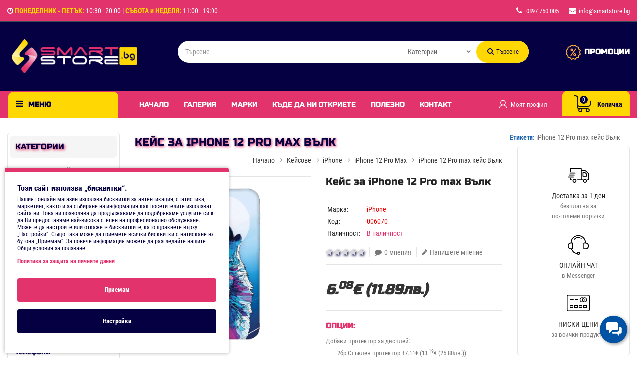

--- FILE ---
content_type: text/html; charset=utf-8
request_url: https://www.smartstore.bg/keys-za-iphone-12-pro-max-valk
body_size: 57394
content:
<!DOCTYPE html>
<!--[if IE]><![endif]-->
<!--[if IE 8 ]><html dir="ltr" lang="bg" class="ie8"><![endif]-->
<!--[if IE 9 ]><html dir="ltr" lang="bg" class="ie9"><![endif]-->
<!--[if (gt IE 9)|!(IE)]><!-->
<html dir="ltr" lang="bg">
<!--<![endif]-->

<head prefix="og: http://ogp.me/ns# fb: http://ogp.me/ns/fb# product: http://ogp.me/ns/product#">

                    <!-- Google Marketing Tools Opencart - https://devmanextensions.com --> <!-- Google Marketing Tools Opencart - https://devmanextensions.com -->
                
    <meta charset="UTF-8" />
    <meta name="viewport" content="width=device-width, initial-scale=1">
    <meta http-equiv="X-UA-Compatible" content="IE=edge">
    <meta name="msapplication-TileColor" content="#E2336C">
    <meta name="theme-color" content="#E2336C">
    <title>Онлайн магазин за GSM аксесоари iPhone 12 Pro max кейс Вълк ᐉ ТОП цена от SmartStore.bgSmartStore.bg</title>
    <base href="https://www.smartstore.bg/" />     <meta name="description" content="Кейс за iPhone 12 pro max Вълк Супер як и стилен Вълк кейс за iPhone 12 pro max с безплатна доставка до офис на Спиди на цена 12,90лв. Избери от над 600 модела калъфчета за твоят iPhone 12 pro max" />      <meta name="keywords" content="кейс за iphone 12 pro max Вълк,кейс,калъфче,iphone 12 pro max " /> <!--<link href="catalog/view/theme//stylesheet/TemplateTrip/bootstrap.min.css" rel="stylesheet" media="screen" />--> <!-- TemplateTrip custom Theme JS START --> <!-- TemplateTrip custom Theme JS END -->


        <!-- Opengraph -->
<meta property="og:site_name" content="Онлайн магазин за GSM аксесоари – SmartStore.bg "/>
<meta property="og:type" content="product"/>
<meta property="og:title" content="iPhone 12 Pro max кейс Вълк ᐉ ТОП цена от SmartStore.bg"/>
<meta property="og:url" content="https://www.smartstore.bg/keisove/iphone/iphone-12-pro-max-keisove/keys-za-iphone-12-pro-max-valk"/>
<meta property="og:price:amount" content="6.08"/>
<meta property="og:price:currency" content="EUR"/>
<meta property="product:retailer_item_id" content="006070"/>
<meta property="product:price:amount" content="6.08"/>
<meta property="product:price:currency" content="EUR"/>
<meta property="product:availability" content="in stock"/>
<meta property="og:availability" content="in stock"/>
<meta property="og:brand" content="iPhone"/>
<meta property="og:image" content="https://www.smartstore.bg/image/cache/catalog/PRODUCTS/Iphone/iphone-12-pro-max/iPhone-12-Pro-max-kejs-Vlk-1024x1024.jpg"/>
<meta property="og:description" content="Кейс за iPhone 12 pro max Вълк Супер як и стилен Вълк кейс за iPhone 12 pro max с безплатна доставка до офис на Спиди на цена 12,90лв. Избери от над 600 модела калъфчета за твоят iPhone 12 pro max"/>

<!-- Microdata -->
<script type="application/ld+json">{"@context":"https:\/\/schema.org","@type":"BreadcrumbList","itemListElement":[{"@type":"ListItem","position":1,"item":{"@id":"https:\/\/www.smartstore.bg","name":"\u041d\u0430\u0447\u0430\u043b\u043e"}},{"@type":"ListItem","position":2,"item":{"@id":"https:\/\/www.smartstore.bg\/keisove","name":"\u041a\u0435\u0439\u0441\u043e\u0432\u0435"}},{"@type":"ListItem","position":3,"item":{"@id":"https:\/\/www.smartstore.bg\/keisove\/iphone","name":"iPhone"}},{"@type":"ListItem","position":4,"item":{"@id":"https:\/\/www.smartstore.bg\/keisove\/iphone\/iphone-12-pro-max-keisove","name":"iPhone 12 Pro Max"}},{"@type":"ListItem","position":5,"item":{"@id":"https:\/\/www.smartstore.bg\/keisove\/iphone\/iphone-12-pro-max-keisove\/keys-za-iphone-12-pro-max-valk","name":"iPhone 12 Pro max \u043a\u0435\u0439\u0441 \u0412\u044a\u043b\u043a"}}]}</script>
<script type="application/ld+json">{"@context":"https:\/\/schema.org","@type":"Product","url":"https:\/\/www.smartstore.bg\/keisove\/iphone\/iphone-12-pro-max-keisove\/keys-za-iphone-12-pro-max-valk","name":"iPhone 12 Pro max \u043a\u0435\u0439\u0441 \u0412\u044a\u043b\u043a \u1409 \u0422\u041e\u041f \u0446\u0435\u043d\u0430 \u043e\u0442 SmartStore.bg","category":"\u041d\u0430\u0447\u0430\u043b\u043e \u00bb \u041a\u0435\u0439\u0441\u043e\u0432\u0435 \u00bb iPhone \u00bb iPhone 12 Pro Max \u00bb iPhone 12 Pro max \u043a\u0435\u0439\u0441 \u0412\u044a\u043b\u043a","image":"https:\/\/www.smartstore.bg\/image\/cache\/wp\/gj\/PRODUCTS\/Iphone\/iphone-12-pro-max\/iPhone-12-Pro-max-kejs-Vlk-800x800.webp","description":"\u041a\u0435\u0439\u0441 \u0437\u0430 iPhone 12 pro max \u0412\u044a\u043b\u043a \u0421\u0443\u043f\u0435\u0440 \u044f\u043a \u0438 \u0441\u0442\u0438\u043b\u0435\u043d \u0412\u044a\u043b\u043a \u043a\u0435\u0439\u0441 \u0437\u0430 iPhone 12 pro max \u0441 \u0431\u0435\u0437\u043f\u043b\u0430\u0442\u043d\u0430 \u0434\u043e\u0441\u0442\u0430\u0432\u043a\u0430 \u0434\u043e \u043e\u0444\u0438\u0441 \u043d\u0430 \u0421\u043f\u0438\u0434\u0438 \u043d\u0430 \u0446\u0435\u043d\u0430 12,90\u043b\u0432. \u0418\u0437\u0431\u0435\u0440\u0438 \u043e\u0442 \u043d\u0430\u0434 600 \u043c\u043e\u0434\u0435\u043b\u0430 \u043a\u0430\u043b\u044a\u0444\u0447\u0435\u0442\u0430 \u0437\u0430 \u0442\u0432\u043e\u044f\u0442 iPhone 12 pro max","manufacturer":"iPhone","brand":{"@type":"Brand","name":"iPhone"},"offers":{"name":"iPhone 12 Pro max \u043a\u0435\u0439\u0441 \u0412\u044a\u043b\u043a \u1409 \u0422\u041e\u041f \u0446\u0435\u043d\u0430 \u043e\u0442 SmartStore.bg","url":"https:\/\/www.smartstore.bg\/keisove\/iphone\/iphone-12-pro-max-keisove\/keys-za-iphone-12-pro-max-valk","price":6.08,"priceCurrency":"EUR","priceValidUntil":"2027-01-20","itemCondition":"https:\/\/schema.org\/NewCondition","seller":{"@type":"Organization","name":"\u041e\u043d\u043b\u0430\u0439\u043d \u043c\u0430\u0433\u0430\u0437\u0438\u043d \u0437\u0430 GSM \u0430\u043a\u0441\u0435\u0441\u043e\u0430\u0440\u0438 \u2013 SmartStore.bg "},"category":"\u041d\u0430\u0447\u0430\u043b\u043e &raquo; \u041a\u0435\u0439\u0441\u043e\u0432\u0435 &raquo; iPhone &raquo; iPhone 12 Pro Max &raquo; iPhone 12 Pro max \u043a\u0435\u0439\u0441 \u0412\u044a\u043b\u043a","hasMerchantReturnPolicy":{"@type":"MerchantReturnPolicy","applicableCountry":"BG","merchantReturnDays":"30","returnPolicyCategory":"https:\/\/schema.org\/MerchantReturnFiniteReturnWindow","returnMethod":"https:\/\/schema.org\/ReturnByMail","returnShippingFeesAmount":{"value":"3"},"returnFees":"https:\/\/schema.org\/ReturnShippingFees"},"availability":"InStock"}}</script>

<link rel="alternate" href="https://www.smartstore.bg/keisove/iphone/iphone-12-pro-max-keisove/keys-za-iphone-12-pro-max-valk" hreflang="bg"/>

      
        <link href="https://www.smartstore.bg/keisove/iphone/iphone-12-pro-max-keisove/keys-za-iphone-12-pro-max-valk" rel="canonical" />     <link href="https://www.smartstore.bg/image/catalog/logo/favicon-smartstore.png" rel="icon" />
<noscript><img height="1" width="1" style="display:none" src="https://www.facebook.com/tr?id=634527227138146&ev=PageView&noscript=1&currency=EUR" /></noscript>
 
				<meta property="og:title" content="Онлайн магазин за GSM аксесоари iPhone 12 Pro max кейс Вълк ᐉ ТОП цена от SmartStore.bgSmartStore.bg" >
                <meta property="og:description" content="Кейс за iPhone 12 pro max Вълк Супер як и стилен Вълк кейс за iPhone 12 pro max с безплатна доставка до офис на Спиди на цена 12,90лв. Избери от над 600 модела калъфчета за твоят iPhone 12 pro max" >
												<meta property="og:site_name" content="Онлайн магазин за GSM аксесоари – SmartStore.bg " >
				                <meta property="og:url" content="https://www.smartstore.bg/keisove/iphone/iphone-12-pro-max-keisove/keys-za-iphone-12-pro-max-valk" >
                                <meta property="og:image" content="https://www.smartstore.bg/image/cache/catalog/PRODUCTS/Iphone/iphone-12-pro-max/iPhone-12-Pro-max-kejs-Vlk-600x315.jpg" >
                                <meta property="og:image:width" content="600" >
                                <meta property="og:image:height" content="315" >
                                <meta property="product:price:amount" content="6.00" >
                                <meta property="product:price:currency" content="EUR" >
                                <meta property="og:type" content="product" ><style>@font-face{font-family:'Roboto Condensed';font-style:italic;font-weight:300;font-display:swap;src:url(https://fonts.gstatic.com/s/robotocondensed/v31/ieVj2ZhZI2eCN5jzbjEETS9weq8-19eLAgM9UvI.woff2) format('woff2');unicode-range:U+0460-052F, U+1C80-1C8A, U+20B4, U+2DE0-2DFF, U+A640-A69F, U+FE2E-FE2F}
@font-face{font-family:'Roboto Condensed';font-style:italic;font-weight:300;font-display:swap;src:url(https://fonts.gstatic.com/s/robotocondensed/v31/ieVj2ZhZI2eCN5jzbjEETS9weq8-19eLCwM9UvI.woff2) format('woff2');unicode-range:U+0301, U+0400-045F, U+0490-0491, U+04B0-04B1, U+2116}
@font-face{font-family:'Roboto Condensed';font-style:italic;font-weight:300;font-display:swap;src:url(https://fonts.gstatic.com/s/robotocondensed/v31/ieVj2ZhZI2eCN5jzbjEETS9weq8-19eLAwM9UvI.woff2) format('woff2');unicode-range:U+1F00-1FFF}
@font-face{font-family:'Roboto Condensed';font-style:italic;font-weight:300;font-display:swap;src:url(https://fonts.gstatic.com/s/robotocondensed/v31/ieVj2ZhZI2eCN5jzbjEETS9weq8-19eLDAM9UvI.woff2) format('woff2');unicode-range:U+0370-0377, U+037A-037F, U+0384-038A, U+038C, U+038E-03A1, U+03A3-03FF}
@font-face{font-family:'Roboto Condensed';font-style:italic;font-weight:300;font-display:swap;src:url(https://fonts.gstatic.com/s/robotocondensed/v31/ieVj2ZhZI2eCN5jzbjEETS9weq8-19eLAAM9UvI.woff2) format('woff2');unicode-range:U+0102-0103, U+0110-0111, U+0128-0129, U+0168-0169, U+01A0-01A1, U+01AF-01B0, U+0300-0301, U+0303-0304, U+0308-0309, U+0323, U+0329, U+1EA0-1EF9, U+20AB}
@font-face{font-family:'Roboto Condensed';font-style:italic;font-weight:300;font-display:swap;src:url(https://fonts.gstatic.com/s/robotocondensed/v31/ieVj2ZhZI2eCN5jzbjEETS9weq8-19eLAQM9UvI.woff2) format('woff2');unicode-range:U+0100-02BA, U+02BD-02C5, U+02C7-02CC, U+02CE-02D7, U+02DD-02FF, U+0304, U+0308, U+0329, U+1D00-1DBF, U+1E00-1E9F, U+1EF2-1EFF, U+2020, U+20A0-20AB, U+20AD-20C0, U+2113, U+2C60-2C7F, U+A720-A7FF}
@font-face{font-family:'Roboto Condensed';font-style:italic;font-weight:300;font-display:swap;src:url(https://fonts.gstatic.com/s/robotocondensed/v31/ieVj2ZhZI2eCN5jzbjEETS9weq8-19eLDwM9.woff2) format('woff2');unicode-range:U+0000-00FF, U+0131, U+0152-0153, U+02BB-02BC, U+02C6, U+02DA, U+02DC, U+0304, U+0308, U+0329, U+2000-206F, U+20AC, U+2122, U+2191, U+2193, U+2212, U+2215, U+FEFF, U+FFFD}
@font-face{font-family:'Roboto Condensed';font-style:italic;font-weight:400;font-display:swap;src:url(https://fonts.gstatic.com/s/robotocondensed/v31/ieVj2ZhZI2eCN5jzbjEETS9weq8-19eLAgM9UvI.woff2) format('woff2');unicode-range:U+0460-052F, U+1C80-1C8A, U+20B4, U+2DE0-2DFF, U+A640-A69F, U+FE2E-FE2F}
@font-face{font-family:'Roboto Condensed';font-style:italic;font-weight:400;font-display:swap;src:url(https://fonts.gstatic.com/s/robotocondensed/v31/ieVj2ZhZI2eCN5jzbjEETS9weq8-19eLCwM9UvI.woff2) format('woff2');unicode-range:U+0301, U+0400-045F, U+0490-0491, U+04B0-04B1, U+2116}
@font-face{font-family:'Roboto Condensed';font-style:italic;font-weight:400;font-display:swap;src:url(https://fonts.gstatic.com/s/robotocondensed/v31/ieVj2ZhZI2eCN5jzbjEETS9weq8-19eLAwM9UvI.woff2) format('woff2');unicode-range:U+1F00-1FFF}
@font-face{font-family:'Roboto Condensed';font-style:italic;font-weight:400;font-display:swap;src:url(https://fonts.gstatic.com/s/robotocondensed/v31/ieVj2ZhZI2eCN5jzbjEETS9weq8-19eLDAM9UvI.woff2) format('woff2');unicode-range:U+0370-0377, U+037A-037F, U+0384-038A, U+038C, U+038E-03A1, U+03A3-03FF}
@font-face{font-family:'Roboto Condensed';font-style:italic;font-weight:400;font-display:swap;src:url(https://fonts.gstatic.com/s/robotocondensed/v31/ieVj2ZhZI2eCN5jzbjEETS9weq8-19eLAAM9UvI.woff2) format('woff2');unicode-range:U+0102-0103, U+0110-0111, U+0128-0129, U+0168-0169, U+01A0-01A1, U+01AF-01B0, U+0300-0301, U+0303-0304, U+0308-0309, U+0323, U+0329, U+1EA0-1EF9, U+20AB}
@font-face{font-family:'Roboto Condensed';font-style:italic;font-weight:400;font-display:swap;src:url(https://fonts.gstatic.com/s/robotocondensed/v31/ieVj2ZhZI2eCN5jzbjEETS9weq8-19eLAQM9UvI.woff2) format('woff2');unicode-range:U+0100-02BA, U+02BD-02C5, U+02C7-02CC, U+02CE-02D7, U+02DD-02FF, U+0304, U+0308, U+0329, U+1D00-1DBF, U+1E00-1E9F, U+1EF2-1EFF, U+2020, U+20A0-20AB, U+20AD-20C0, U+2113, U+2C60-2C7F, U+A720-A7FF}
@font-face{font-family:'Roboto Condensed';font-style:italic;font-weight:400;font-display:swap;src:url(https://fonts.gstatic.com/s/robotocondensed/v31/ieVj2ZhZI2eCN5jzbjEETS9weq8-19eLDwM9.woff2) format('woff2');unicode-range:U+0000-00FF, U+0131, U+0152-0153, U+02BB-02BC, U+02C6, U+02DA, U+02DC, U+0304, U+0308, U+0329, U+2000-206F, U+20AC, U+2122, U+2191, U+2193, U+2212, U+2215, U+FEFF, U+FFFD}
@font-face{font-family:'Roboto Condensed';font-style:italic;font-weight:700;font-display:swap;src:url(https://fonts.gstatic.com/s/robotocondensed/v31/ieVj2ZhZI2eCN5jzbjEETS9weq8-19eLAgM9UvI.woff2) format('woff2');unicode-range:U+0460-052F, U+1C80-1C8A, U+20B4, U+2DE0-2DFF, U+A640-A69F, U+FE2E-FE2F}
@font-face{font-family:'Roboto Condensed';font-style:italic;font-weight:700;font-display:swap;src:url(https://fonts.gstatic.com/s/robotocondensed/v31/ieVj2ZhZI2eCN5jzbjEETS9weq8-19eLCwM9UvI.woff2) format('woff2');unicode-range:U+0301, U+0400-045F, U+0490-0491, U+04B0-04B1, U+2116}
@font-face{font-family:'Roboto Condensed';font-style:italic;font-weight:700;font-display:swap;src:url(https://fonts.gstatic.com/s/robotocondensed/v31/ieVj2ZhZI2eCN5jzbjEETS9weq8-19eLAwM9UvI.woff2) format('woff2');unicode-range:U+1F00-1FFF}
@font-face{font-family:'Roboto Condensed';font-style:italic;font-weight:700;font-display:swap;src:url(https://fonts.gstatic.com/s/robotocondensed/v31/ieVj2ZhZI2eCN5jzbjEETS9weq8-19eLDAM9UvI.woff2) format('woff2');unicode-range:U+0370-0377, U+037A-037F, U+0384-038A, U+038C, U+038E-03A1, U+03A3-03FF}
@font-face{font-family:'Roboto Condensed';font-style:italic;font-weight:700;font-display:swap;src:url(https://fonts.gstatic.com/s/robotocondensed/v31/ieVj2ZhZI2eCN5jzbjEETS9weq8-19eLAAM9UvI.woff2) format('woff2');unicode-range:U+0102-0103, U+0110-0111, U+0128-0129, U+0168-0169, U+01A0-01A1, U+01AF-01B0, U+0300-0301, U+0303-0304, U+0308-0309, U+0323, U+0329, U+1EA0-1EF9, U+20AB}
@font-face{font-family:'Roboto Condensed';font-style:italic;font-weight:700;font-display:swap;src:url(https://fonts.gstatic.com/s/robotocondensed/v31/ieVj2ZhZI2eCN5jzbjEETS9weq8-19eLAQM9UvI.woff2) format('woff2');unicode-range:U+0100-02BA, U+02BD-02C5, U+02C7-02CC, U+02CE-02D7, U+02DD-02FF, U+0304, U+0308, U+0329, U+1D00-1DBF, U+1E00-1E9F, U+1EF2-1EFF, U+2020, U+20A0-20AB, U+20AD-20C0, U+2113, U+2C60-2C7F, U+A720-A7FF}
@font-face{font-family:'Roboto Condensed';font-style:italic;font-weight:700;font-display:swap;src:url(https://fonts.gstatic.com/s/robotocondensed/v31/ieVj2ZhZI2eCN5jzbjEETS9weq8-19eLDwM9.woff2) format('woff2');unicode-range:U+0000-00FF, U+0131, U+0152-0153, U+02BB-02BC, U+02C6, U+02DA, U+02DC, U+0304, U+0308, U+0329, U+2000-206F, U+20AC, U+2122, U+2191, U+2193, U+2212, U+2215, U+FEFF, U+FFFD}
@font-face{font-family:'Roboto Condensed';font-style:normal;font-weight:300;font-display:swap;src:url(https://fonts.gstatic.com/s/robotocondensed/v31/ieVl2ZhZI2eCN5jzbjEETS9weq8-19-7DRs5.woff2) format('woff2');unicode-range:U+0460-052F, U+1C80-1C8A, U+20B4, U+2DE0-2DFF, U+A640-A69F, U+FE2E-FE2F}
@font-face{font-family:'Roboto Condensed';font-style:normal;font-weight:300;font-display:swap;src:url(https://fonts.gstatic.com/s/robotocondensed/v31/ieVl2ZhZI2eCN5jzbjEETS9weq8-19a7DRs5.woff2) format('woff2');unicode-range:U+0301, U+0400-045F, U+0490-0491, U+04B0-04B1, U+2116}
@font-face{font-family:'Roboto Condensed';font-style:normal;font-weight:300;font-display:swap;src:url(https://fonts.gstatic.com/s/robotocondensed/v31/ieVl2ZhZI2eCN5jzbjEETS9weq8-1967DRs5.woff2) format('woff2');unicode-range:U+1F00-1FFF}
@font-face{font-family:'Roboto Condensed';font-style:normal;font-weight:300;font-display:swap;src:url(https://fonts.gstatic.com/s/robotocondensed/v31/ieVl2ZhZI2eCN5jzbjEETS9weq8-19G7DRs5.woff2) format('woff2');unicode-range:U+0370-0377, U+037A-037F, U+0384-038A, U+038C, U+038E-03A1, U+03A3-03FF}
@font-face{font-family:'Roboto Condensed';font-style:normal;font-weight:300;font-display:swap;src:url(https://fonts.gstatic.com/s/robotocondensed/v31/ieVl2ZhZI2eCN5jzbjEETS9weq8-1927DRs5.woff2) format('woff2');unicode-range:U+0102-0103, U+0110-0111, U+0128-0129, U+0168-0169, U+01A0-01A1, U+01AF-01B0, U+0300-0301, U+0303-0304, U+0308-0309, U+0323, U+0329, U+1EA0-1EF9, U+20AB}
@font-face{font-family:'Roboto Condensed';font-style:normal;font-weight:300;font-display:swap;src:url(https://fonts.gstatic.com/s/robotocondensed/v31/ieVl2ZhZI2eCN5jzbjEETS9weq8-19y7DRs5.woff2) format('woff2');unicode-range:U+0100-02BA, U+02BD-02C5, U+02C7-02CC, U+02CE-02D7, U+02DD-02FF, U+0304, U+0308, U+0329, U+1D00-1DBF, U+1E00-1E9F, U+1EF2-1EFF, U+2020, U+20A0-20AB, U+20AD-20C0, U+2113, U+2C60-2C7F, U+A720-A7FF}
@font-face{font-family:'Roboto Condensed';font-style:normal;font-weight:300;font-display:swap;src:url(https://fonts.gstatic.com/s/robotocondensed/v31/ieVl2ZhZI2eCN5jzbjEETS9weq8-19K7DQ.woff2) format('woff2');unicode-range:U+0000-00FF, U+0131, U+0152-0153, U+02BB-02BC, U+02C6, U+02DA, U+02DC, U+0304, U+0308, U+0329, U+2000-206F, U+20AC, U+2122, U+2191, U+2193, U+2212, U+2215, U+FEFF, U+FFFD}
@font-face{font-family:'Roboto Condensed';font-style:normal;font-weight:400;font-display:swap;src:url(https://fonts.gstatic.com/s/robotocondensed/v31/ieVl2ZhZI2eCN5jzbjEETS9weq8-19-7DRs5.woff2) format('woff2');unicode-range:U+0460-052F, U+1C80-1C8A, U+20B4, U+2DE0-2DFF, U+A640-A69F, U+FE2E-FE2F}
@font-face{font-family:'Roboto Condensed';font-style:normal;font-weight:400;font-display:swap;src:url(https://fonts.gstatic.com/s/robotocondensed/v31/ieVl2ZhZI2eCN5jzbjEETS9weq8-19a7DRs5.woff2) format('woff2');unicode-range:U+0301, U+0400-045F, U+0490-0491, U+04B0-04B1, U+2116}
@font-face{font-family:'Roboto Condensed';font-style:normal;font-weight:400;font-display:swap;src:url(https://fonts.gstatic.com/s/robotocondensed/v31/ieVl2ZhZI2eCN5jzbjEETS9weq8-1967DRs5.woff2) format('woff2');unicode-range:U+1F00-1FFF}
@font-face{font-family:'Roboto Condensed';font-style:normal;font-weight:400;font-display:swap;src:url(https://fonts.gstatic.com/s/robotocondensed/v31/ieVl2ZhZI2eCN5jzbjEETS9weq8-19G7DRs5.woff2) format('woff2');unicode-range:U+0370-0377, U+037A-037F, U+0384-038A, U+038C, U+038E-03A1, U+03A3-03FF}
@font-face{font-family:'Roboto Condensed';font-style:normal;font-weight:400;font-display:swap;src:url(https://fonts.gstatic.com/s/robotocondensed/v31/ieVl2ZhZI2eCN5jzbjEETS9weq8-1927DRs5.woff2) format('woff2');unicode-range:U+0102-0103, U+0110-0111, U+0128-0129, U+0168-0169, U+01A0-01A1, U+01AF-01B0, U+0300-0301, U+0303-0304, U+0308-0309, U+0323, U+0329, U+1EA0-1EF9, U+20AB}
@font-face{font-family:'Roboto Condensed';font-style:normal;font-weight:400;font-display:swap;src:url(https://fonts.gstatic.com/s/robotocondensed/v31/ieVl2ZhZI2eCN5jzbjEETS9weq8-19y7DRs5.woff2) format('woff2');unicode-range:U+0100-02BA, U+02BD-02C5, U+02C7-02CC, U+02CE-02D7, U+02DD-02FF, U+0304, U+0308, U+0329, U+1D00-1DBF, U+1E00-1E9F, U+1EF2-1EFF, U+2020, U+20A0-20AB, U+20AD-20C0, U+2113, U+2C60-2C7F, U+A720-A7FF}
@font-face{font-family:'Roboto Condensed';font-style:normal;font-weight:400;font-display:swap;src:url(https://fonts.gstatic.com/s/robotocondensed/v31/ieVl2ZhZI2eCN5jzbjEETS9weq8-19K7DQ.woff2) format('woff2');unicode-range:U+0000-00FF, U+0131, U+0152-0153, U+02BB-02BC, U+02C6, U+02DA, U+02DC, U+0304, U+0308, U+0329, U+2000-206F, U+20AC, U+2122, U+2191, U+2193, U+2212, U+2215, U+FEFF, U+FFFD}
@font-face{font-family:'Roboto Condensed';font-style:normal;font-weight:700;font-display:swap;src:url(https://fonts.gstatic.com/s/robotocondensed/v31/ieVl2ZhZI2eCN5jzbjEETS9weq8-19-7DRs5.woff2) format('woff2');unicode-range:U+0460-052F, U+1C80-1C8A, U+20B4, U+2DE0-2DFF, U+A640-A69F, U+FE2E-FE2F}
@font-face{font-family:'Roboto Condensed';font-style:normal;font-weight:700;font-display:swap;src:url(https://fonts.gstatic.com/s/robotocondensed/v31/ieVl2ZhZI2eCN5jzbjEETS9weq8-19a7DRs5.woff2) format('woff2');unicode-range:U+0301, U+0400-045F, U+0490-0491, U+04B0-04B1, U+2116}
@font-face{font-family:'Roboto Condensed';font-style:normal;font-weight:700;font-display:swap;src:url(https://fonts.gstatic.com/s/robotocondensed/v31/ieVl2ZhZI2eCN5jzbjEETS9weq8-1967DRs5.woff2) format('woff2');unicode-range:U+1F00-1FFF}
@font-face{font-family:'Roboto Condensed';font-style:normal;font-weight:700;font-display:swap;src:url(https://fonts.gstatic.com/s/robotocondensed/v31/ieVl2ZhZI2eCN5jzbjEETS9weq8-19G7DRs5.woff2) format('woff2');unicode-range:U+0370-0377, U+037A-037F, U+0384-038A, U+038C, U+038E-03A1, U+03A3-03FF}
@font-face{font-family:'Roboto Condensed';font-style:normal;font-weight:700;font-display:swap;src:url(https://fonts.gstatic.com/s/robotocondensed/v31/ieVl2ZhZI2eCN5jzbjEETS9weq8-1927DRs5.woff2) format('woff2');unicode-range:U+0102-0103, U+0110-0111, U+0128-0129, U+0168-0169, U+01A0-01A1, U+01AF-01B0, U+0300-0301, U+0303-0304, U+0308-0309, U+0323, U+0329, U+1EA0-1EF9, U+20AB}
@font-face{font-family:'Roboto Condensed';font-style:normal;font-weight:700;font-display:swap;src:url(https://fonts.gstatic.com/s/robotocondensed/v31/ieVl2ZhZI2eCN5jzbjEETS9weq8-19y7DRs5.woff2) format('woff2');unicode-range:U+0100-02BA, U+02BD-02C5, U+02C7-02CC, U+02CE-02D7, U+02DD-02FF, U+0304, U+0308, U+0329, U+1D00-1DBF, U+1E00-1E9F, U+1EF2-1EFF, U+2020, U+20A0-20AB, U+20AD-20C0, U+2113, U+2C60-2C7F, U+A720-A7FF}
@font-face{font-family:'Roboto Condensed';font-style:normal;font-weight:700;font-display:swap;src:url(https://fonts.gstatic.com/s/robotocondensed/v31/ieVl2ZhZI2eCN5jzbjEETS9weq8-19K7DQ.woff2) format('woff2');unicode-range:U+0000-00FF, U+0131, U+0152-0153, U+02BB-02BC, U+02C6, U+02DA, U+02DC, U+0304, U+0308, U+0329, U+2000-206F, U+20AC, U+2122, U+2191, U+2193, U+2212, U+2215, U+FEFF, U+FFFD}
@font-face{font-family:'Russo One';font-style:normal;font-weight:400;font-display:swap;src:url(https://fonts.gstatic.com/s/russoone/v18/Z9XUDmZRWg6M1LvRYsHOy8mJrrg.woff2) format('woff2');unicode-range:U+0301, U+0400-045F, U+0490-0491, U+04B0-04B1, U+2116}
@font-face{font-family:'Russo One';font-style:normal;font-weight:400;font-display:swap;src:url(https://fonts.gstatic.com/s/russoone/v18/Z9XUDmZRWg6M1LvRYsHOwcmJrrg.woff2) format('woff2');unicode-range:U+0100-02BA, U+02BD-02C5, U+02C7-02CC, U+02CE-02D7, U+02DD-02FF, U+0304, U+0308, U+0329, U+1D00-1DBF, U+1E00-1E9F, U+1EF2-1EFF, U+2020, U+20A0-20AB, U+20AD-20C0, U+2113, U+2C60-2C7F, U+A720-A7FF}
@font-face{font-family:'Russo One';font-style:normal;font-weight:400;font-display:swap;src:url(https://fonts.gstatic.com/s/russoone/v18/Z9XUDmZRWg6M1LvRYsHOz8mJ.woff2) format('woff2');unicode-range:U+0000-00FF, U+0131, U+0152-0153, U+02BB-02BC, U+02C6, U+02DA, U+02DC, U+0304, U+0308, U+0329, U+2000-206F, U+20AC, U+2122, U+2191, U+2193, U+2212, U+2215, U+FEFF, U+FFFD}
@font-face{font-display:swap;font-family:'FontAwesome';src:url('https://www.smartstore.bg/catalog/view/javascript/font-awesome/fonts/fontawesome-webfont.eot?v=4.7.0');src:url('https://www.smartstore.bg/catalog/view/javascript/font-awesome/fonts/fontawesome-webfont.eot?#iefix&v=4.7.0') format('embedded-opentype'),url('https://www.smartstore.bg/catalog/view/javascript/font-awesome/fonts/fontawesome-webfont.woff2?v=4.7.0') format('woff2'),url('https://www.smartstore.bg/catalog/view/javascript/font-awesome/fonts/fontawesome-webfont.woff?v=4.7.0') format('woff'),url('https://www.smartstore.bg/catalog/view/javascript/font-awesome/fonts/fontawesome-webfont.ttf?v=4.7.0') format('truetype'),url('https://www.smartstore.bg/catalog/view/javascript/font-awesome/fonts/fontawesome-webfont.svg?v=4.7.0#fontawesomeregular') format('svg');font-weight:normal;font-style:normal}
@font-face{font-display:swap;font-family:'Glyphicons Halflings';src:url(https://www.smartstore.bg/catalog/view/theme/OPC170_02/stylesheet/TemplateTrip/fonts/glyphicons-halflings-regular.eot);src:url(https://www.smartstore.bg/catalog/view/theme/OPC170_02/stylesheet/TemplateTrip/fonts/glyphicons-halflings-regular.eot?#iefix) format('embedded-opentype'), url(https://www.smartstore.bg/catalog/view/theme/OPC170_02/stylesheet/fonts/glyphicons-halflings-regular.woff2) format('woff2'), url(https://www.smartstore.bg/catalog/view/theme/OPC170_02/stylesheet/TemplateTrip/fonts/glyphicons-halflings-regular.woff) format('woff'), url(https://www.smartstore.bg/catalog/view/theme/OPC170_02/stylesheet/fonts/glyphicons-halflings-regular.ttf) format('truetype'), url(https://www.smartstore.bg/catalog/view/theme/OPC170_02/stylesheet/TemplateTrip/fonts/glyphicons-halflings-regular.svg#glyphicons_halflingsregular) format('svg')}
</style>
<style>[data-s]{height:auto}

/* */


/* */

.fa{display:inline-block;font:normal normal normal 14px/1 FontAwesome;font-size:inherit;text-rendering:auto;-webkit-font-smoothing:antialiased;-moz-osx-font-smoothing:grayscale}.pull-right{float:right}.pull-left{float:left}.fa.pull-left{margin-right:.3em}.fa.pull-right{margin-left:.3em}@-webkit-keyframes fa-spin{100%{-webkit-transform:rotate(359deg);transform:rotate(359deg)}}@keyframes fa-spin{100%{-webkit-transform:rotate(359deg);transform:rotate(359deg)}}.fa-stack{position:relative;display:inline-block;width:2em;height:2em;line-height:2em;vertical-align:middle}.fa-stack-1x,.fa-stack-2x{position:absolute;left:0;width:100%;text-align:center}.fa-stack-1x{line-height:inherit}.fa-search:before{content:"\f002"}.fa-heart:before{content:"\f004"}.fa-star:before{content:"\f005"}.fa-user:before{content:"\f007"}.fa-clock-o:before{content:"\f017"}.fa-pencil:before{content:"\f040"}.fa-map-marker:before{content:"\f041"}.fa-eye:before{content:"\f06e"}.fa-comment:before{content:"\f075"}.fa-shopping-cart:before{content:"\f07a"}.fa-sign-in:before{content:"\f090"}.fa-phone:before{content:"\f095"}.fa-facebook-f:before,.fa-facebook:before{content:"\f09a"}.fa-caret-down:before{content:"\f0d7"}.fa-envelope:before{content:"\f0e0"}.fa-exchange:before{content:"\f0ec"}.fa-send:before,.fa-paper-plane:before{content:"\f1d8"}
/* */

.owl-carousel .owl-wrapper:after{content:".";display:block;clear:both;visibility:hidden;line-height:0;height:0}
/* */

html{font-family:sans-serif;-webkit-text-size-adjust:100%;-ms-text-size-adjust:100%}body{margin:0}article,
aside,
details,
figcaption,
figure,
footer,
header,
hgroup,
main,
menu,
nav,
section,
summary{display:block}[hidden],
template{display:none}a{background-color:transparent}b,
strong{font-weight:700}h1{margin: .67em 0;font-size:2em}sub,
sup{position:relative;font-size:75%;line-height:0;vertical-align:baseline}sup{top:-.5em}img{border:0}button,
input,
optgroup,
select,
textarea{margin:0;font:inherit;color:inherit}button{overflow:visible}button,
select{text-transform:none}button,
html input[type=button],
input[type=reset],
input[type=submit]{-webkit-appearance:button;cursor:pointer}input{line-height:normal}textarea{overflow:auto}table{border-spacing:0;border-collapse:collapse}td,
th{padding:0}@media print{*,
:after,
:before{color:#000!important;text-shadow:none!important;background:0 0!important;-webkit-box-shadow:none!important;box-shadow:none!important}a,
a:visited{text-decoration:underline}img,
tr{page-break-inside:avoid}img{max-width:100%!important}h2,
h3,
p{orphans:3;widows:3}h2,
h3{page-break-after:avoid}.label{border:1px
solid #000}.table{border-collapse:collapse!important}.table td,
.table
th{background-color:#fff!important}}*{-webkit-box-sizing:border-box;-moz-box-sizing:border-box;box-sizing:border-box}:after,
:before{-webkit-box-sizing:border-box;-moz-box-sizing:border-box;box-sizing:border-box}html{font-size:10px;-webkit-tap-highlight-color:rgba(0, 0, 0, 0)}body{font-family:"Helvetica Neue",Helvetica,Arial,sans-serif;font-size:14px;line-height:1.42857143;color:#333;background-color:#fff}button,
input,
select,
textarea{font-family:inherit;font-size:inherit;line-height:inherit}a{color:#337ab7;text-decoration:none}img{vertical-align:middle}.logo{display:block;max-width:270px;max-height:auto}.carousel-inner>.item>a>img,
.carousel-inner>.item>img,
.img-responsive,
.thumbnail a>img,
.thumbnail>img{display:block;max-width:100%;height:auto}[role=button]{cursor:pointer}.h1,
.h2,
.h3,
.h4,
.h5,
.h6,
h1,
h2,
h3,
h4,
h5,
h6{font-family:inherit;font-weight:500;line-height:1.1;color:inherit}.h1,
.h2,
.h3,
h1,
h2,
h3{margin-top:20px;margin-bottom:10px}.h4,
.h5,
.h6,
h4,
h5,
h6{margin-top:10px;margin-bottom:10px}.h1,
h1{font-size:36px}.h2,
h2{font-size:30px}.h3,
h3{font-size:24px}.h4,
h4{font-size:18px}.h5,
h5{font-size:14px}p{margin:0
0 10px}.text-center{text-align:center}ol,
ul{margin-top:0;margin-bottom:10px;padding:0}ol ol,
ol ul,
ul ol,
ul
ul{margin-bottom:0}.list-unstyled{padding-left:0;list-style:none}address{margin-bottom:20px;font-style:normal;line-height:1.42857143}.container{padding-right:15px;padding-left:15px;margin-right:auto;margin-left:auto}@media (min-width:768px){.container{width:750px}}@media (min-width:992px){.container{width:990px}}@media (min-width:1200px){.container{width:1630px}}.row{margin-right:-15px;margin-left:-15px}.col-lg-1,
.col-lg-10,
.col-lg-11,
.col-lg-12,
.col-lg-2,
.col-lg-3,
.col-lg-4,
.col-lg-5,
.col-lg-6,
.col-lg-7,
.col-lg-8,
.col-lg-9,
.col-md-1,
.col-md-10,
.col-md-11,
.col-md-12,
.col-md-2,
.col-md-3,
.col-md-4,
.col-md-5,
.col-md-6,
.col-md-7,
.col-md-8,
.col-md-9,
.col-sm-1,
.col-sm-10,
.col-sm-11,
.col-sm-12,
.col-sm-2,
.col-sm-3,
.col-sm-4,
.col-sm-5,
.col-sm-6,
.col-sm-7,
.col-sm-8,
.col-sm-9,
.col-xs-1,
.col-xs-10,
.col-xs-11,
.col-xs-12,
.col-xs-2,
.col-xs-3,
.col-xs-4,
.col-xs-5,
.col-xs-6,
.col-xs-7,
.col-xs-8,
.col-xs-9{position:relative;min-height:1px;padding-right:15px;padding-left:15px}@media (min-width:768px){.col-sm-1,
.col-sm-10,
.col-sm-11,
.col-sm-12,
.col-sm-2,
.col-sm-3,
.col-sm-4,
.col-sm-5,
.col-sm-6,
.col-sm-7,
.col-sm-8,
.col-sm-9{float:left}.col-sm-12{width:100%}.col-sm-10{width:83.33333333%}.col-sm-9{width:75%}.col-sm-7{width:58.33333333%}.col-sm-6{width:50%}.col-sm-5{width:41.66666667%}.col-sm-4{width:33.33333333%}.col-sm-3{width:25%}.col-sm-2{width:16.66666667%}}table{background-color:transparent}caption{padding-top:8px;padding-bottom:8px;color:#777;text-align:left}.table{width:100%;max-width:100%;margin-bottom:20px}.table
.table{background-color:#fff}table col[class*=col-]{position:static;display:table-column;float:none}table td[class*=col-],
table th[class*=col-]{position:static;display:table-cell;float:none}label{display:inline-block;max-width:100%;margin-bottom:5px;font-weight:700}.form-control{display:block;width:100%;height:34px;padding:6px
12px;font-size:14px;line-height:1.42857143;color:#555;background-color:#fff;background-image:none;border:1px
solid #ccc;transition:border-color ease-in-out .15s, box-shadow ease-in-out .15s}textarea.form-control{height:auto}.form-group{margin-bottom:15px}.checkbox,
.radio{position:relative;display:block;margin-top:10px;margin-bottom:10px}.checkbox label,
.radio
label{display:inline;font-weight:400;cursor:pointer}.checkbox+.checkbox,
.radio+.radio{margin-top:-5px}.input-lg{height:46px;padding:10px
16px;font-size:18px;line-height:1.3333333}select.input-lg{height:46px;line-height:46px}.help-block{display:block;margin-top:5px;margin-bottom:10px;color:#737373}.form-horizontal .checkbox,
.form-horizontal .checkbox-inline,
.form-horizontal .radio,
.form-horizontal .radio-inline{padding-top:7px;margin-top:0;margin-bottom:0}.form-horizontal .checkbox,
.form-horizontal
.radio{min-height:27px}.form-horizontal .form-group{margin-right:-15px;margin-left:-15px}@media (min-width:768px){.form-horizontal .control-label{padding-top:7px;margin-bottom:0;text-align:right}}.btn{display:inline-block;padding:7px
12px;margin-bottom:0;font-size:14px;font-weight:400;line-height:18px;text-align:center;white-space:nowrap;vertical-align:middle;-ms-touch-action:manipulation;touch-action:manipulation;cursor:pointer;-webkit-user-select:none;-moz-user-select:none;-ms-user-select:none;user-select:none;background-image:none;border:1px
solid transparent}.btn.active,
.btn:active{outline:0}.btn-default{color:#333;background-color:#fff;border-color:#ccc}.btn-default.active,
.btn-default:active,
.open>.dropdown-toggle.btn-default{color:#333;background-color:#e6e6e6;border-color:#adadad}.btn-default.active,
.btn-default:active,
.open>.dropdown-toggle.btn-default{background-image:none}.btn-primary{color:#fff;background-color:#337ab7;border-color:#2e6da4}.btn-primary.active,
.btn-primary:active,
.open>.dropdown-toggle.btn-primary{color:#fff;background-color:#286090;border-color:#204d74}.btn-primary.active,
.btn-primary:active,
.open>.dropdown-toggle.btn-primary{background-image:none}.btn-group-lg>.btn,
.btn-lg{padding:10px
16px;font-size:18px;line-height:1.3333333}.btn-block{display:block;width:100%}.btn-block+.btn-block{margin-top:5px}.dropdown,
.dropup{position:relative}.dropdown-menu{position:absolute;top:100%;left:0;z-index:1000;display:none;float:left;min-width:160px;padding:5px
0;font-size:14px;text-align:left;list-style:none;background-color:#fff;-webkit-background-clip:padding-box;background-clip:padding-box;border:1px
solid #ccc}.dropdown-menu.pull-right{right:0;left:auto}.dropdown-menu>li>a{display:block;padding:3px
20px;clear:both;font-weight:400;line-height:1.42857143;color:#333;white-space:nowrap}.dropdown-menu>.active>a,
.dropdown-menu>.active>a:focus,
.dropdown-menu>.active>a:hover{color:#fff;text-decoration:none;background-color:#337ab7;outline:0}.dropdown-menu-right{right:0;left:auto}.pull-right>.dropdown-menu{right:0;left:auto}.btn-group,
.btn-group-vertical{position:relative;display:inline-block;vertical-align:middle}.btn-group-vertical>.btn,
.btn-group>.btn{position:relative;float:left}.btn-group .btn+.btn,
.btn-group .btn+.btn-group,
.btn-group .btn-group+.btn,
.btn-group .btn-group+.btn-group{margin-left:-1px}.btn-group>.btn:not(:first-child):not(:last-child):not(.dropdown-toggle){border-radius:0}.btn-group>.btn-group{float:left}.btn-group>.btn-group:not(:first-child):not(:last-child)>.btn{border-radius:0}.btn-group>.btn+.dropdown-toggle{padding-right:8px;padding-left:8px}.btn-group>.btn-lg+.dropdown-toggle{padding-right:12px;padding-left:12px}[data-toggle=buttons]>.btn input[type=checkbox],
[data-toggle=buttons]>.btn input[type=radio],
[data-toggle=buttons]>.btn-group>.btn input[type=checkbox],
[data-toggle=buttons]>.btn-group>.btn input[type=radio]{position:absolute;clip:rect(0, 0, 0, 0);pointer-events:none}.input-group{position:relative;display:table;border-collapse:separate}.input-group[class*=col-]{float:none;padding-right:0;padding-left:0}.input-group .form-control{position:relative;z-index:2;float:left;width:100%;margin-bottom:0}.input-group .form-control,
.input-group-addon,
.input-group-btn{display:table-cell}.input-group .form-control:not(:first-child):not(:last-child),
.input-group-addon:not(:first-child):not(:last-child),
.input-group-btn:not(:first-child):not(:last-child){border-radius:0}.input-group-addon,
.input-group-btn{width:1%;white-space:nowrap;vertical-align:middle}.input-group-btn{position:relative;font-size:0;white-space:nowrap}.input-group-btn>.btn{position:relative}.input-group-btn>.btn+.btn{margin-left:-1px}.nav{padding-left:0;margin-bottom:0;list-style:none}.nav>li{position:relative;display:block}.nav>li>a{position:relative;display:block;padding:10px
15px}.nav>li>a>img{max-width:none}.nav-tabs{border-bottom:1px solid #ddd}.nav-tabs>li{float:left;margin-bottom:-1px}.nav-tabs>li>a{margin-right:2px;line-height:1.42857143;border:1px
solid transparent;border-radius:4px 4px 0 0}.nav-tabs>li.active>a,
.nav-tabs>li.active>a:focus,
.nav-tabs>li.active>a:hover{color:#555;cursor:default;background-color:#fff;border:1px
solid #ddd;border-bottom-color:transparent}.tab-content>.tab-pane{display:none}.tab-content>.active{display:block}.breadcrumb{}.breadcrumb>li{}.breadcrumb>li+li:before{}.breadcrumb>.active{}.label{display:inline;padding: .2em .6em .3em;font-size:75%;font-weight:700;line-height:1;color:#fff;text-align:center;white-space:nowrap;vertical-align:baseline}.btn
.label{position:relative;top:-1px}.thumbnail{display:block;padding:4px;margin-bottom:20px;line-height:1.42857143;background-color:#fff;border:1px
solid #ddd;-webkit-transition:border .2s ease-in-out;-o-transition:border .2s ease-in-out;transition:border .2s ease-in-out}.thumbnail a>img,
.thumbnail>img{margin-right:auto;margin-left:auto}a.thumbnail.active,
a.thumbnail:focus,
a.thumbnail:hover{border-color:#337ab7}.thumbnail
.caption{padding:9px;color:#333}.list-group{padding-left:0;margin-bottom:20px}.list-group-item{position:relative;display:block;padding:10px
15px;margin-bottom:-1px;background-color:#fff;border:1px
solid #ddd}a.list-group-item,
button.list-group-item{color:#555}button.list-group-item{width:100%;text-align:left}.list-group-item.active,
.list-group-item.active:focus,
.list-group-item.active:hover{z-index:2;color:#fff;background-color:#337ab7;border-color:#337ab7}.panel{margin-bottom:20px;background-color:#fff;border:1px
solid transparent}.panel-heading{padding:10px
15px;border-bottom:1px solid transparent}.panel>.list-group,
.panel>.panel-collapse>.list-group{margin-bottom:0}.panel>.list-group .list-group-item,
.panel>.panel-collapse>.list-group .list-group-item{border-width:1px 0;border-radius:0}.panel>.panel-collapse>.table,
.panel>.table,
.panel>.table-responsive>.table{margin-bottom:0}.panel>.panel-collapse>.table caption,
.panel>.table caption,
.panel>.table-responsive>.table
caption{padding-right:15px;padding-left:15px}.panel-default{border-color:#ddd}.panel-default>.panel-heading{color:#333;background-color:#f5f5f5;border-color:#ddd}.modal{position:fixed;top:0;right:0;bottom:0;left:0;z-index:1050;display:none;overflow:hidden;-webkit-overflow-scrolling:touch;outline:0}.tooltip{position:absolute;z-index:1070;display:block;font-family:"Helvetica Neue",Helvetica,Arial,sans-serif;font-size:12px;font-style:normal;font-weight:400;line-height:1.42857143;text-align:left;text-align:start;text-decoration:none;text-shadow:none;text-transform:none;letter-spacing:normal;word-break:normal;word-spacing:normal;word-wrap:normal;white-space:normal;filter:alpha(opacity=0);opacity:0;line-break:auto}.tooltip.in{filter:alpha(opacity=90);opacity: .9}.tooltip.left{padding:0
5px;margin-left:-3px}.btn-group-vertical>.btn-group:after,
.btn-group-vertical>.btn-group:before,
.btn-toolbar:after,
.btn-toolbar:before,
.clearfix:after,
.clearfix:before,
.container-fluid:after,
.container-fluid:before,
.container:after,
.container:before,
.dl-horizontal dd:after,
.dl-horizontal dd:before,
.form-horizontal .form-group:after,
.form-horizontal .form-group:before,
.modal-footer:after,
.modal-footer:before,
.nav:after,
.nav:before,
.navbar-collapse:after,
.navbar-collapse:before,
.navbar-header:after,
.navbar-header:before,
.navbar:after,
.navbar:before,
.pager:after,
.pager:before,
.panel-body:after,
.panel-body:before,
.row:after,
.row:before{display:table;content:" "}.btn-group-vertical>.btn-group:after,
.btn-toolbar:after,
.clearfix:after,
.container-fluid:after,
.container:after,
.dl-horizontal dd:after,
.form-horizontal .form-group:after,
.modal-footer:after,
.nav:after,
.navbar-collapse:after,
.navbar-header:after,
.navbar:after,
.pager:after,
.panel-body:after,
.row:after{clear:both}.pull-right{float:right!important}.pull-left{float:left!important}.hidden{display:none!important}@-ms-viewport{width:device-width}@media (max-width:767px){.hidden-xs{display:none!important}}@media (min-width:1200px){.hidden-lg{display:none!important}}
/* */

::selection{color:#e2336c;background-color:#ffd803}@media (min-width: 961px){.menu-category ul.dropmenu li.TT-Sub-List>.dropdown-menu{max-height:440px;overflow:overlay}.menu-category ul.dropmenu li.TT-Sub-List>.dropdown-menu{box-shadow:0px 0px 16px 5px rgba(226, 51, 108, 1);-webkit-box-shadow:0px 0px 16px 5px rgba(226, 51, 108, 1);-moz-box-shadow:0px 0px 16px 5px rgba(226, 51, 108, 1)}}*{scrollbar-width:auto;scrollbar-color:#e2336c #fff}*::-webkit-scrollbar{width:16px}*::-webkit-scrollbar-track{background:transparent}*::-webkit-scrollbar-thumb{background-color:#e2336c;border-radius:10px;border:3px
solid #fff}body{background:#fff;font:400 14px/18px "Roboto Condensed", sans-serif;letter-spacing:0px;color:#777;height:100%}h1,
h2,
h3,
h4,
h5,
h6{font-family:"Roboto Condensed",sans-serif;color:#333}.fa{font-size:14px;vertical-align:baseline}h1{font-size:33px}h2{font-size:27px}h3{font-size:21px}h4{font-size:15px}h5{font-size:12px}a{color:#666}label{font-size:13px;font-weight:normal}select.form-control{appearance:none;-o-appearance:none;-moz-appearance:none;-webkit-appearance:none;cursor:pointer}.form-control{background:#fff;color:#777;border:1px
solid #e5e5e5;margin:0
0 5px;padding:8px
12px}select.form-control,
textarea.form-control,
input[type="text"].form-control,
input[type="password"].form-control,
input[type="datetime"].form-control,
input[type="datetime-local"].form-control,
input[type="date"].form-control,
input[type="month"].form-control,
input[type="time"].form-control,
input[type="week"].form-control,
input[type="number"].form-control,
input[type="email"].form-control,
input[type="url"].form-control,
input[type="search"].form-control,
input[type="tel"].form-control,
input[type="color"].form-control{font-size:14px}.input-group input,
.input-group select,
.input-group .dropdown-menu,
.input-group
.popover{font-size:12px}.product-thumb .image
img.image_thumb{opacity:1;-moz-opacity:1;-khtml-opacity:1;-webkit-opacity:1;transition:all 500ms ease-in-out 0s;-webkit-transition:all 500ms ease-in-out 0s;-moz-transition:all 500ms ease-in-out 0s;-o-transition:all 500ms ease-in-out 0s;-ms-transition:all 500ms ease-in-out 0s}.product-thumb .image
img.image_thumb_swap{left:0;opacity:0;-moz-opacity:0;-khtml-opacity:0;-webkit-opacity:0;position:absolute;right:0;top:0;transition:all 500ms ease-in-out 0s;-webkit-transition:all 500ms ease-in-out 0s;-moz-transition:all 500ms ease-in-out 0s;-o-transition:all 500ms ease-in-out 0s;-ms-transition:all 500ms ease-in-out 0s}.main-category-list .menu-category .dropmenu li.TT-Sub-List .dropdown-menu .dropdown-inner{float:left;width:100%}.mega-dropdown-menu
.dropdown{float:left;padding:0
10px}.mega-dropdown-menu li.dropdown .dropdown-menu{border:none;position:static}.left-main-menu{padding:0;width:18.5%}.main-category-list .cat-menu{float:left;width:100%;border-left:2px solid #e2336c;border-right:2px solid #e2336c;border-top:2px solid #e2336c}.main-category-list.left-main-menu .TT-panel-heading{background:#ffd803;border-radius:10px 10px 0 0;-moz-border-radius:10px 10px 0 0;-webkit-border-radius:10px 10px 0 0;-khtml-border-radius:10px 10px 0 0;color:#040042;cursor:pointer;font:400 16px/24px "Roboto Condensed", sans-serif;padding:14px
35px;position:relative;text-transform:uppercase;text-overflow:ellipsis;overflow:hidden}.main-category-list.left-main-menu .dropmenu>li{cursor:pointer;float:left;margin:0;padding:0;position:relative;width:100%}.main-category-list .menu-category ul.dropmenu li a,
.main-category-list .menu-category ul li .more-menu{background:rgba(0, 0, 0, 0);color:#040042;display:block;font:400 14px/24px "Russo One", sans-serif;padding:10px
20px;position:relative}.main-category-list .menu-category ul.dropmenu>li>a::before,
.main-category-list .menu-category ul li>.more-menu::before{border-bottom:1px solid #e5e5e5;bottom:0;content:"";left:0;margin:0
auto;position:absolute;right:0;width:90%}.main-category-list .menu-category ul.dropmenu>li>a:last-child::before,
.main-category-list .menu-category ul li>.more-menu:last-child::before{border:none}.main-category-list .menu-category .dropdown .dropdown-inner .mega-dropdown-menu li.dropdown>a{color:#000;font:400 14px/22px "Russo One", sans-serif;padding:0
0 5px;margin:0
0 8px;text-transform:uppercase}.main-category-list .menu-category li.TT-Sub-List .dropdown-inner ul.single-dropdown-menu li.dropdown>.dropdown-menu{border:3px
solid #e5e5e5;bottom:auto;left:100%;padding:0;position:absolute;right:auto;top:0}.main-category-list .menu-category li.TT-Sub-List .dropdown-inner ul.single-dropdown-menu li.dropdown>a.single-dropdown::after{content:"\f105";font-family:"FontAwesome";position:absolute;left:auto;right:15px;top:3px;color:#777}.single-dropdown-menu .dropdown-inner
ul.childs_2{float:left;padding:20px}.main-category-list.left-main-menu .menu-category ul li a.TT-Category-List::after{color:#333;content:"\f105";font-family:fontawesome;font-size:16px;left:auto;position:absolute;right:22px;top:10px;z-index:2}.main-category-list.left-main-menu .menu-category ul li:hover a.TT-Category-List::after,
.main-category-list .menu-category ul li:hover .more-menu:hover::after,
.main-category-list .menu-category li.TT-Sub-List .dropdown-inner ul.single-dropdown-menu li.dropdown:hover>a.single-dropdown::after{color:#e2336c}.menu-category ul.dropmenu li.TT-Sub-List>.dropdown-menu{display:none;left:100%;right:auto;margin:0;padding:0;position:absolute;top:-1px;background:#fff;min-width:200px;z-index:999;border-right:2px solid #e2336c;border-top:2px solid #e2336c;border-bottom:2px solid #e2336c;border-radius:0 10px 10px 0;-moz-border-radius:0 10px 10px 0;-webkit-border-radius:0 10px 10px 0;-khtml-border-radius:0 10px 10px 0}.main-category-list .menu-category li.TT-Sub-List .dropdown-inner .mega-dropdown-menu{float:left;padding:20px}.main-category-list .menu-category li.TT-Sub-List .dropdown-inner ul.single-dropdown-menu li.dropdown>a{padding:3px
20px;color:#040042}.main-category-list .menu-category .dropdown-inner ul.single-dropdown-menu{padding:20px
0}.main-category-list.left-main-menu .dropmenu
.active_menu{background:rgba(0, 0, 0, 0) none repeat scroll 0 0;float:right;height:15px;margin:0;overflow:hidden;position:absolute;right:10px;top:10px;width:6px}.main-category-list.left-main-menu .dropmenu li li.dropdown-inner>a{display:inline-block;font:400 13px/24px "Roboto Condensed", sans-serif;padding:8px
0;margin:0
0 15px;color:#333}.mega-dropdown-menu li.dropdown>a:before{background:#e5e5e5;bottom:0;content:"";height:1px;left:0;right:auto;position:absolute;width:90%}.main-category-list.left-main-menu .dropmenu li li
li{float:left;width:100%}.main-category-list .menu-category ul.dropmenu .dropdown-menu ul .dropdown-inner ul
a{color:#777;font-size:12px;font-weight:500;line-height:15px;padding:0;text-transform:none;font-family:"Russon One",sans-serif}.main-category-list .menu-category
.dropmenu{background:#fff;border-left:2px solid #e2336c;border-bottom:2px solid #e2336c;border-right:2px solid #e2336c;border-radius:0 0 10px 10px;-moz-border-radius:0 0 10px 10px;-webkit-border-radius:0 0 10px 10px;-khtml-border-radius:0 0 10px 10px;display:none;float:left;list-style:outside none none;margin:0;position:absolute;top:100%;left:0;right:0;padding:0;width:100%;z-index:99}.left-main-menu .TT-panel-heading:after{color:#040042;content:"\f0c9";font-family:"FontAwesome";font-size:17px;position:absolute;left:35px;top:13px}.main-category-list .TT-panel-heading>span{padding:0
30px;white-space:nowrap;font-family:Russo One;font-weight:bold}@media (min-width: 992px){.main-category-list .menu-category li.TT-Sub-List .dropdown-inner ul.single-dropdown-menu li.dropdown>.dropdown-menu{display:none !important}}@media (max-width: 1299px){.left-main-menu{width:18%}.main-category-list.left-main-menu .TT-panel-heading{font-size:14px;padding:14px
10px}.left-main-menu .TT-panel-heading::after{left:15px}}@media (max-width: 1199px){.left-main-menu{width:22%}}@media (max-width: 991px){.menu-category ul.dropmenu li.TT-Sub-List>.dropdown-menu{position:static;border:none;border-radius:0;-moz-border-radius:0;-webkit-border-radius:0;-khtml-border-radius:0;display:block;bottom:0}.main-category-list .menu-category li.TT-Sub-List .dropdown-inner .mega-dropdown-menu{padding:0
0 0 10px;width:100% !important;display:none}.main-category-list .menu-category .dropdown-inner ul.single-dropdown-menu{padding:0
10px;display:none}.mega-dropdown-menu li.dropdown>a::before{display:none}.mega-dropdown-menu li.dropdown>a{margin:0}.main-category-list .menu-category li.TT-Sub-List .dropdown-inner ul.single-dropdown-menu li.dropdown>.dropdown-menu{position:static;border:none;display:block}.single-dropdown-menu .dropdown-inner
ul.childs_2{padding:0}.main-category-list .menu-category li.TT-Sub-List .dropdown-inner ul.single-dropdown-menu li.dropdown>a.single-dropdown::after{display:none}.main-category-list.left-main-menu .menu-category ul li a.TT-Category-List::after,
.main-category-list.left-main-menu .menu-category ul li:hover a.TT-Category-List::after{content:""}.main-category-list .menu-category ul.dropmenu>li>a::before,
.main-category-list .menu-category ul li>.more-menu::before{display:none}.main-category-list .menu-category
.dropmenu{padding:10px
15px;bottom:auto;float:left;left:0;position:absolute;right:0;top:53px;width:100%;margin:0;z-index:199}.main-category-list.left-main-menu{float:left;padding-right:90px;width:100%}.main-category-list .TT-panel-heading>span{padding:0}.main-category-list.left-main-menu .TT-panel-heading{background:none;border-radius:0;-moz-border-radius:0;-webkit-border-radius:0;-khtml-border-radius:0;color:#fff;border:none;display:block;font:400 16px/22px "Roboto Condensed", sans-serif;position:relative;cursor:pointer;padding:14px
0;margin:0;text-align:left}.left-main-menu .TT-panel-heading::after{color:#fff;font-size:17px;position:static;float:left;padding-right:10px}.left-main-menu
.dropmenu{padding:10px;background:#fff;position:relative;z-index:9}.main-category-list .menu-category ul.dropmenu li
a{padding:0;text-align:left;line-height:35px;float:left;width:100%;border-bottom:1px solid #e2336c}.main-category-list .menu-category .dropdown .dropdown-inner .mega-dropdown-menu li.dropdown>a,
.main-category-list .menu-category li.TT-Sub-List .dropdown-inner ul.single-dropdown-menu li.dropdown>a{padding:0;margin:0}.main-category-list.left-main-menu .dropmenu li li.dropdown-inner>a,
.main-category-list .menu-category ul.dropmenu .dropdown-menu ul .dropdown-inner ul
a{padding:0
10px}.left-main-menu.dropmenu li a.TT-Category-List{background:none}.main-category-list.left-main-menu .dropmenu
.active_menu{display:none}.left-main-menu ul.dropmenu .dropdown-menu ul li.dropdown-inner>ul{list-style:none;display:none}.left-main-menu .dropmenu .TT-Sub-List .dropdown-menu ul .dropdown-inner>ul{float:left;width:100%}.main-category-list.left-main-menu .dropmenu
ul{float:left;width:100%}.mega-dropdown-menu li.dropdown .dropdown-menu{display:block;padding:0
0 10px}.left-main-menu ul.dropmenu
li{float:left;width:100% !important;padding:0;list-style:none}.main-category-list.left-main-menu .dropmenu .dropdown-inner{float:left;width:100%}.main-category-list.left-main-menu .dropmenu li li.dropdown-inner>a{margin:0}.main-category-list.left-main-menu .dropmenu li li.dropdown-inner>a::before{background:none}.main-category-list.left-main-menu .dropmenu li li
li{padding:0}.main-category-list.left-main-menu .dropmenu>li{display:block !important;padding:0;border:none}}#tttoplink_block{float:left;padding:4px
0 0 25px;width:auto}#tttoplink_block ul.block_content li
a{color:#fff;display:block;float:left;font:500 14px/18px "Russo One", sans-serif;overflow:hidden;padding:12px
15px;position:relative;text-transform:uppercase}#tttoplink_block .block_content ul
li{width:100%;padding:0}#tttoplink_block .block_content
li{float:left;list-style:none;position:relative;padding:4px
0}@media (max-width: 991px){#tttoplink_block{position:relative;float:left;width:100%;display:none;border:none;padding:0;background:none;border-radius:0;-moz-border-radius:0;-webkit-border-radius:0;-khtml-border-radius:0}.header-bottom
#tttoplink_block{margin:0}#tttoplink_block
.block_content{background:#fff;float:left;width:100%;padding:10px
10px 0 10px;display:none;position:absolute;left:0;right:0;top:100%;bottom:auto;border:1px
solid #e5e5e5;list-style:none;z-index:99}#tttoplink_block ul.block_content li.tthome>a{float:left;width:100%;height:auto;background:none;font-size:14px;padding:3px
10px}#tttoplink_block .block_content
li{float:left;width:100%}#tttoplink_block ul.block_content li
a{color:#1d1f1f;font-size:14px;line-height:25px;padding:3px
10px;float:left;width:100%}#tttoplink_block ul.block_content li a::before{border:none}}#tt_toplink{padding:0;margin:0}a,
a:focus,
a:active,
a:hover,
select,
input[type="radio"],
input[type="checkbox"]{outline:0
none !important}.nav-tabs{border-bottom:1px solid #e5e5e5;text-align:left}.tab-content{padding:15px
0;width:100%;float:left;margin-bottom:30px}.tab-content ul,
.tab-content
ol{padding:0
0 0 15px}.box-heading>h3,
.title_block .ttblock-heading{border-left:5px solid #ffd803;color:#040042;font:400 22px/34px "Russo One", sans-serif;margin:0;padding:6px
15px;position:relative;text-transform:uppercase;text-shadow:2px 2px 5px #e2336b}.box-heading{background:#f7f7f7;border-radius:5px;-moz-border-radius:5px;-webkit-border-radius:5px;-khtml-border-radius:5px;float:left;margin:0
0 5px;overflow:hidden;width:100%}.nav-tabs>li{float:left;margin:0;position:relative}@media (max-width: 480px){.box-heading{background:none;text-align:center;margin:0}}div.required .control-label:before{content:"* ";color:#f00;font-weight:bold}span.hidden-xs,
span.hidden-sm,
span.hidden-md,
span.hidden-lg{display:inline}#top{float:left;border-bottom:1px solid #3d4856;width:100%;background:#e2336c}.header-top-left{float:left;width:auto}.header-top-right{float:right;width:auto}.header-top-right .dropdown a.dropdown-toggle,
.header-top-right #wishlist-total{display:block;line-height:24px;padding:8px
0}.contact-link{float:left;width:100%}.contact-link>ul{margin:0}.contact-link ul
li{float:left;padding:13px
0 10px 20px;position:relative;list-style:none}.contact-link ul li
span{color:#fff;font:400 13px/18px "Roboto Condensed", sans-serif;text-transform:none}.contact-link ul li
i{color:#fff;float:left;font-size:15px;height:20px;line-height:14px;padding:2px
0;width:20px}.header-top-right .dropdown .dropdown-toggle>i::before,
.header-top-right #wishlist-total i::before{content:""}.header-top-right .dropdown .dropdown-toggle>i,
.header-top-right #wishlist-total
i{display:none}.header-right{float:right;padding:40px
0;width:auto}.right-block{float:right;padding:0;width:auto}.user-info{float:left;width:auto}.user-info .dropdown>a{color:#fff;font-size:13px;line-height:30px;float:right;padding:14px
30px 8px;position:relative;font:Russo One;text-transform:none}.user-info .dropdown>a>.fa-user::before{content:""}.user-info .dropdown>a>.fa-user{background:rgba(0, 0, 0, 0) url("https://www.smartstore.bg/image/cache/wp/ep/catalog/view/theme/OPC170_02/stylesheet/TemplateTrip/images/sprite.webp") repeat scroll -72px -282px;height:25px;vertical-align:top;transition:all 400ms ease-in-out 0s;-webkit-transition:all 400ms ease-in-out 0s;-moz-transition:all 400ms ease-in-out 0s;-o-transition:all 400ms ease-in-out 0s;-ms-transition:all 400ms ease-in-out 0s;width:25px}.user-info .dropdown .fa-caret-down{display:none}.user-info .dropdown>ul{border:1px
solid #e5e5e5;border-radius:5px;-moz-border-radius:5px;-webkit-border-radius:5px;-khtml-border-radius:5px;top:52px;padding:10px
15px;min-width:250px}.user-info .dropdown>ul::after{color:#fff;content:"\f0d8";font-family:"FontAwesome";font-size:36px;right:20px;position:absolute;top:-12px;left:auto}.user-info .dropdown-menu>li>a{color:#777;line-height:18px;padding:3px
0}.user-info .dropdown-menu #wishlist-total{margin:0
0 5px}@media (max-width: 991px){.user-info{margin:0;float:left}.user-info .dropdown>a{background:rgba(0, 0, 0, 0) url("https://www.smartstore.bg/image/cache/wp/ep/catalog/view/theme/OPC170_02/stylesheet/TemplateTrip/images/sprite.webp") no-repeat scroll -2px -270px;height:50px;padding:0;transition:all 400ms ease-in-out 0s;-webkit-transition:all 400ms ease-in-out 0s;-moz-transition:all 400ms ease-in-out 0s;-o-transition:all 400ms ease-in-out 0s;-ms-transition:all 400ms ease-in-out 0s;width:45px}.user-info .dropdown>ul{top:50px}.user-info .dropdown>ul::after{right:5px}.ttuserheading,
.user-info .dropdown>a>.fa-user{display:none}}.cart{float:right;width:auto}#cart{background:#ffd803;border-radius:10px 10px 0 0;float:right;padding:5px
15px;width:auto}#cart i.fa-shopping-cart{background:rgba(0, 0, 0, 0) url("https://www.smartstore.bg/image/cache/wp/ep/catalog/view/theme/OPC170_02/stylesheet/TemplateTrip/images/sprite.webp") repeat scroll -33px -117px;display:block;font-size:0;height:40px;width:50px;display:none}#cart
button.btn{background:none;border:medium none;float:left;height:42px;padding:5px
0 0 55px;position:relative}#cart>button.btn::after{background:url("https://www.smartstore.bg/image/cache/wp/ep/catalog/view/theme/OPC170_02/stylesheet/TemplateTrip/images/sprite.webp") repeat scroll -26px -171px;content:"";height:50px;left:0;position:absolute;top:0;right:auto;width:50px;transition:all 900ms ease-in-out 0s;-webkit-transition:all 900ms ease-in-out 0s;-moz-transition:all 900ms ease-in-out 0s;-o-transition:all 900ms ease-in-out 0s;-ms-transition:all 900ms ease-in-out 0s}#cart:hover>button.btn::after{transform:rotateY(360deg);-webkit-transform:rotateY(360deg);-moz-transform:rotateY(360deg);-o-transform:rotateY(360deg);-ms-transform:rotateY(360deg)}#cart .cart-heading{color:#040042;display:block;font:600 14px/16px "Roboto Condensed", sans-serif}#cart #cart-total{background:#040042;border-radius:50%;-moz-border-radius:50%;-webkit-border-radius:50%;-khtml-border-radius:50%;bottom:auto;color:#fff;float:right;font-size:12px;font-weight:normal;height:16px;left:20px;right:auto;line-height:16px;margin:auto;padding:0
4px;position:absolute;text-align:center;top:6px;width:16px;z-index:1}#cart .dropdown-menu{border:1px
solid #040042;border-radius:5px;-moz-border-radius:5px;-webkit-border-radius:5px;-khtml-border-radius:5px;min-width:450px;top:54px;right:0;z-index:1001;display:none}@media (max-width:768px){#cart .dropdown-menu{min-width:94vw}}#cart .dropdown-menu::after{color:#eee;content:"\f0d8";font-family:"FontAwesome";font-size:22px;right:10px;position:absolute;top:-14px;left:auto}#cart .dropdown-menu
table{margin-bottom:10px}#cart .dropdown-menu li>div{padding:0
10px}#cart .dropdown-menu li
p{float:left;width:100%;color:#777;padding:10px
0;margin:0}#cart .dropdown-menu li p
a{background:#040042;border:1px
solid #040042;border-radius:25px;-moz-border-radius:25px;-webkit-border-radius:25px;-khtml-border-radius:25px;color:#fff;float:left;font:400 14px/18px "Roboto Condensed", sans-serif;padding:8px
15px;text-transform:none;letter-spacing:0px;margin:0
0 0 5px;width:49%;text-align:center}.header-bottom-block{float:left;width:100%;background:#e2336c}header .full-header{float:left;position:relative;text-align:center;width:100%;background:#040042}.search{float:none;padding:38px
0;width:auto;display:inline-block;vertical-align:top}#header-search{background:#fff;border-radius:25px;-moz-border-radius:25px;-webkit-border-radius:25px;-khtml-border-radius:25px;float:right}#search .input-lg{float:right}#search .input-lg,
#header-search .input-lg{padding:0
15px;width:740px}#header-search .innner-search{display:none}#header-search .form-control{border:none;background:none;color:#666;font-family:Roboto Condensed;font-size:14px;font-weight:400;height:44px;text-align:left}#header-search .header-search-btn .fa.fa-search{margin:0
2px}#header-search span.input-group-btn{float:left;width:auto}#header-search .btn-default{background:#ffd803;border:none;color:#040042;text-transform:none;padding:10px
20px;height:44px;font-size:13px;margin:0;line-height:20px;border-radius:25px;-moz-border-radius:25px;-webkit-border-radius:25px;-khtml-border-radius:25px}@media (max-width: 1500px){#search .input-lg,
#header-search .input-lg{width:600px}}@media (max-width: 1299px){#search .input-lg,
#header-search .input-lg{width:450px}}@media (max-width: 1199px){#header-search .btn-default{padding:10px
23px}#search .input-lg,
#header-search .input-lg{width:250px}}@media (max-width: 991px){.search{padding:20px
0 0}#header-search .btn-default{font-size:0;padding:0;width:44px}#header-search .header-search-btn .fa.fa-search{display:block;font-size:16px;padding:12px
0}#search .input-lg,
#header-search .input-lg{width:500px}#header-search .form-control{overflow:hidden;text-overflow:ellipsis;white-space:nowrap}}@media (max-width: 767px){#search .input-lg,
#header-search .input-lg{width:250px}}@media (max-width: 480px){#search .input-lg,
#header-search .input-lg{width:145px}}.user-info .ttlanguage,
.user-info
.ttcurrency{float:left;width:100%}.ttlanguage .btn-group>ul,
.ttcurrency .btn-group>ul{clear:both;float:left;padding:5px
10px;width:100%}.ttlanguage .btn-group ul li,
.ttcurrency .btn-group ul
li{list-style:outside none none}.header-left{float:left;margin:35px
0;padding:0;width:auto}header{background:#e2336c;float:left;margin:0
0 30px;width:100%}#content{min-height:600px}.swiper-wrapper{direction:ltr !important}#column-left>div,
#column-right>div{background:#fff;border:1px
solid #e5e5e5;border-radius:5px;-moz-border-radius:5px;-webkit-border-radius:5px;-khtml-border-radius:5px;float:left;margin:0
0 30px;padding:5px;width:100%}#column-left .swiper-viewport,
#column-right .swiper-viewport{box-shadow:none;-moz-box-shadow:none;-webkit-box-shadow:none}#column-left .swiper-viewport img,
#column-right .swiper-viewport
img{border-radius:5px;-moz-border-radius:5px;-webkit-border-radius:5px;-khtml-border-radius:5px}#column-left .swiper-wrapper,
#column-right .swiper-wrapper{height:auto}.category-treeview
ul{margin:0px}.category-treeview
li{position:relative;list-style:none}#column-left .list-group .category-li.active
a{color:#e2336c}.product-thumb .caption
.description{display:none}.rating span.fa-stack,
#review span.fa-stack{width:13px;height:13px;text-shadow:2px 2px 4px #040042}.products-list,
.list-products{position:relative;width:100%;margin:0
0 30px;float:left}.product-thumb,
.product-layout,
.product-layouts{position:relative}.product-thumb{background:#fff;border:1px
solid #e5e5e5;overflow:hidden;position:relative}.product-thumb .sale-icon,
.product-sale-icon{background:#ffd803;padding:10px
10px 10px 10px;bottom:auto;color:#e2336c;display:none;font:400 14px/18px "Russo One", sans-serif;font-weight:bold;left:auto;letter-spacing:0px;position:absolute;right:10px;text-align:center;text-transform:uppercase;top:10px;z-index:1}.product-thumb .percent,
.product-percent{background:#ffd803;padding:10px
10px 10px 10px;color:#e2336c;font:Russo One;font-size:14px;font-style:italic;font-weight:bold;left:10px;opacity:0;-moz-opacity:0;-khtml-opacity:0;-webkit-opacity:0;position:absolute;right:auto;text-transform:none;top:10px;z-index:1}.header-content-title{width:100%;float:left}#column-left{clear:left}#column-left .panel-default>.list-group,
#column-right .panel-default>.list-group{float:left;margin:0;padding:10px;width:100%}#column-left .products-carousel,
#column-right .products-carousel{float:left;margin:0;padding:0
10px;width:100%}#column-left .product-thumb,
#column-right .product-thumb,
#header-left .product-thumb,
#header-right .product-thumb,
#footer-left .product-thumb,
#footer-right .product-thumb{padding:20px
0;border:none;border-bottom:1px solid #e5e5e5;box-shadow:none;-moz-box-shadow:none;-webkit-box-shadow:none;border-radius:0;-moz-border-radius:0;-webkit-border-radius:0;-khtml-border-radius:0}#column-left .product-thumb .image,
#column-right .product-thumb .image,
#header-left .product-thumb .image,
#header-right .product-thumb .image,
#footer-left .product-thumb .image,
#footer-right .product-thumb
.image{border:1px
solid #e5e5e5;border-radius:5px;-moz-border-radius:5px;-webkit-border-radius:5px;-khtml-border-radius:5px;float:left;margin:0;max-width:80px;padding:0}#column-left .product-thumb .sale-icon,
#column-right .product-thumb .sale-icon,
#column-left .product-thumb .percent,
#column-right .product-thumb
.percent{padding:1px
5px;font-size:12px;left:0;right:auto;display:none}#column-left .product-thumb .rating,
#column-right .product-thumb .rating,
#header-left .product-thumb .rating,
#header-right .product-thumb .rating,
#footer-left .product-thumb .rating,
#footer-right .product-thumb
.rating{display:block;margin:0;position:static;text-align:left;opacity:1;-moz-opacity:1;-khtml-opacity:1;-webkit-opacity:1}#column-left .product-thumb .caption .sale-icon,
#column-right .product-thumb .caption .sale-icon,
#header-left .product-thumb .caption .sale-icon,
#header-right .product-thumb .caption .sale-icon,
#footer-left .product-thumb .caption .sale-icon,
#footer-right .product-thumb .caption .sale-icon{font-size:11px;padding:0
5px;left:0;right:auto}#column-left .product-thumb .button-group,
#column-right .product-thumb .button-group,
#header-left .product-thumb .button-group,
#header-right .product-thumb .button-group,
#footer-left .product-thumb .button-group,
#footer-right .product-thumb .button-group{background:rgba(0, 0, 0, 0) none repeat scroll 0 0;border:0
none;float:left;padding:0;opacity:1;-moz-opacity:1;-khtml-opacity:1;-webkit-opacity:1;transform:none;-webkit-transform:none;-ms-transform:none;-o-transform:none;position:static;transition:none 0s ease 0s;-webkit-transition:none 0s ease 0s;-moz-transition:none 0s ease 0s;-o-transition:none 0s ease 0s;-ms-transition:none 0s ease 0s;visibility:visible}#column-left .product-thumb .button-group button,
#column-left .product-thumb .button-group button.btn-cart i.fa,
#column-right .product-thumb .button-group button,
#column-right .product-thumb .button-group button.btn-cart i.fa,
#header-left .product-thumb .button-group button,
#header-left .product-thumb .button-group button.btn-cart i.fa,
#header-right .product-thumb .button-group button,
#header-right .product-thumb .button-group button.btn-cart i.fa,
#footer-left .product-thumb .button-group button,
#footer-left .product-thumb .button-group button.btn-cart i.fa,
#footer-right .product-thumb .button-group button,
#footer-right .product-thumb .button-group button.btn-cart
i.fa{display:none}#column-left .product-thumb .button-group button.btn-cart,
#column-right .product-thumb .button-group button.btn-cart,
#header-left .product-thumb .button-group button.btn-cart,
#header-right .product-thumb .button-group button.btn-cart,
#footer-left .product-thumb .button-group button.btn-cart,
#footer-right .product-thumb .button-group button.btn-cart{background:none;border:none;color:#666;padding:0;margin:0;line-height:normal;text-transform:none;text-align:left;font-weight:normal;display:block;width:auto;height:auto;border-radius:0;-moz-border-radius:0;-webkit-border-radius:0;-khtml-border-radius:0}#column-left .list-group-item,
#column-right .list-group-item,
#column-left .panel-heading,
#column-right .panel-heading{border:medium none}#column-left .list-group a.active,
#column-left .list-group a.active:hover,
#column-left .list-group a:hover{background:none;color:#e2336c !important}#column-left .category-li.category-active .list-group-item.current-child-item{line-height:25px;color:#040042;font-family:"Roboto Condensed",sans-serif}#column-left .list-group .list-group-item,
#column-right .list-group .list-group-item{background:none;color:#040042;cursor:pointer;font-family:"Russo One",sans-serif;font-size:14px;font-weight:400;line-height:28px;padding:2px
0 0;margin-bottom:0}.category-treeview .list-group a.child-item,
.category-treeview .list-group a.current-child-item{margin-left:10px}#column-left .panel-heading,
#column-right .panel-heading,
#column-left .box-heading,
#column-right .box-heading,
#column-left .panel-heading,
#column-right .panel-heading,
#ttcmstestimonial
.title_block{background:#f5f5f5;border-bottom:medium none;border-radius:5px;-moz-border-radius:5px;-webkit-border-radius:5px;-khtml-border-radius:5px;color:#040042;float:left;font:500 16px/24px "Russo One", sans-serif;margin:0;padding:10px;position:relative;text-align:left;text-transform:uppercase;width:100%;text-shadow:2px 2px 5px #e2336b}#column-left .title_block a,
#column-right .title_block
a{color:#040042}#column-left .box-heading>h3,
#column-right .box-heading>h3{border:medium none;color:#040042;font:500 16px/24px "Russo One", sans-serif;margin:0;padding:0;text-align:left}#column-left .product-thumb .thumb-description,
#column-right .product-thumb .thumb-description{background:rgba(0, 0, 0, 0) none repeat scroll 0 0;opacity:1;-moz-opacity:1;-khtml-opacity:1;-webkit-opacity:1;position:static;text-align:left;float:left}#column-left .products-list .row>div,
#column-right .products-list .row>div{float:left;width:100%}#column-left .products-list .row>div .caption h4,
#column-left .list-products .row>div .caption h4,
#column-right .products-list .row>div .caption h4,
#column-right .list-products .row>div .caption
h4{font-size:14px;margin:0
0 3px}#column-left .products-list .row>div .caption .price,
#column-left .list-products .row>div .caption .price,
#column-right .products-list .row>div .caption .price,
#column-right .list-products .row>div .caption
.price{font:500 14px/18px "Russo One", sans-serif;font-weight:bold;font-style:italic;margin:0;padding:3px
0}#column-left .product-thumb .price-new,
#column-right .product-thumb .price-new{font:500 14px/18px "Roboto Condensed", sans-serif}#column-left .product-thumb .price-old,
#column-right .product-thumb .price-old{font-size:12px;line-height:14p}#column-left .products-list .row>div .button-group .btn-wishlist,
#column-right .products-list .row>div .button-group .btn-wishlist{display:none}#column-left .products-list .row>div .button-group .btn-compare,
#column-right .products-list .row>div .button-group .btn-compare{display:none}#column-left .product-thumb .button-group .btn-cart>span,
#column-right .product-thumb .button-group .btn-cart>span{display:block !important;font-size:14px;text-transform:uppercase;color:#e2336c;font-weight:bold}.product-images .additional-images-container{margin:0
auto;overflow:hidden;direction:ltr;position:relative;width:400px}.product-details .product-info
td{padding:3px}.product-details .product-info .product-info-value{color:#e00;padding:3px
3px 3px 10px;font-weight:normal}.product-details .product-info tr
td{color:#222;text-transform:none}.product-product .product-info-value>a{color:#e00}.product-product .tab-content{padding:20px
0;margin:0}.product-quantity
label{padding:10px
0}.product-quantity label,
.product-quantity #input-quantity{width:auto;text-align:center;margin:0
10px 0 0;float:left}.product-quantity #input-quantity{border:1px
solid #e5e5e5;font-size:14px;float:left;height:43px;line-height:27px;padding:0
6px;text-align:center;width:60px}.product-details h1.product-name{border-bottom:1px solid #e5e5e5;color:#222;font-size:20px;font-weight:normal;margin:0
0 16px;padding-bottom:16px;text-transform:none;font-family:"Russo One",sans-serif}.product-details table.product-info{margin:15px
0}.product-details .product-price{border-top:1px solid #e5e5e5;border-bottom:1px solid #e5e5e5;padding:15px
0;margin:15px
0 20px}.product-details
.addthis_toolbox{width:100%;float:left}.product-details .product-options
h3{font:500 15px/21px "Russo One", sans-serif;text-transform:uppercase;font-weight:bold;color:#e2336c}.product-details
.rating{display:table}.product-total-review .fa.fa-comment,
.product-write-review .fa.fa-pencil{margin-right:5px}.product-details .btn.btn-default.product-btn-wishlist,
.product-details .btn.btn-default.product-btn-compare{font-size:14px;color:#777;text-align:left;text-transform:none;border:none;background:none;padding:0
15px 0 0;margin:15px
5px 15px 0}.product-details .rating>a{border-right:1px solid #e5e5e5;color:#777;float:left;font-size:14px;margin:0
10px 0 0;padding:2px
10px 0 0;height:20px}.rating .product-rating{border-right:1px solid #e5e5e5;float:left;margin:0
10px 0 0;padding:2px
10px 0 0;height:20px}.product-details .price-new{float:left;margin:0
8px 0 0}.product-details .price-old{font-weight:normal;text-decoration:line-through}.product-details .product-options
h3{margin:10px
0}.product-details ul.product-price
h2{font:700 28px/32px "Russo One", sans-serif;font-style:italic;font-weight:bold}.product-options .product-quantity{clear:both;float:left;margin:0}.product-options .radio,
.product-options
.checkbox{padding:0;margin-top:0;margin-bottom:5px}.product-product .btn.btn-default{background-color:#fff;border:1px
solid #e5e5e5;color:#777;padding:7px
15px}.product-product .product-details .addthis_toolbox>a{margin:0
5px}.product-tabs{background:#fff;border:1px
solid #e5e5e5;border-radius:10px;-moz-border-radius:10px;-webkit-border-radius:10px;-khtml-border-radius:10px;clear:both;margin:40px
0;padding:15px
20px 0}#tab-review label.control-label{font:500 13px/20px "Roboto Condensed", sans-serif;color:#222;margin-bottom:10px}.product-product .nav.nav-tabs li.active a,
.product-product .nav.nav-tabs li:hover
a{border:none;color:#040042;cursor:pointer}.product-product .nav-tabs>li>a{background:none;border:medium none;color:#777;font:500 16px/22px "Roboto Condensed", sans-serif;margin:0
25px 0 0;padding:10px
0;position:relative;text-transform:none}.product-product .nav-tabs>li.active>a::before{background:#040042;bottom:-2px;content:"";height:2px;left:0;position:absolute;right:0;width:100%}.product-product #tab-description>h3,
.product-product #form-review>h2{font-family:"Roboto Condensed",sans-serif;font-size:18px;color:#777}.tab-content #tab-description
b{font-weight:600;color:#414141}footer{background:#fff;float:left;margin:30px
0 0;width:100%}footer .footer-top{background:#e2336c;float:left;width:100%}.footer-container{background:#040042;float:left;width:100%}.footer-container .footer-column{margin:50px
0}footer .footer-column .list-unstyled{margin:0}footer
a{color:#888;cursor:pointer;font:400 14px/28px "Roboto Condensed", sans-serif}.footer-column .list-unstyled li a::before{color:#888;content:"\f105";float:left;font-family:"FontAwesome";font-size:14px;padding:0
5px 0 0}footer .footer-column h5,
#ttcmspaymentlogo
h5{color:#fff;cursor:pointer;font:400 18px/22px "Roboto Condensed", sans-serif;margin:0
0 20px;text-transform:none}.footer-bottom{background:#e2336c;float:left;width:100%}.footer-bottom-link{float:left;width:auto}.footer-bottom
p{color:#fff;font-size:14px;line-height:20px;margin:0;padding:13px
0}[data-notify="progressbar"]{margin-bottom:0px;position:absolute;bottom:0px;left:0px;width:100%;height:5px}.breadcrumb{float:right;line-height:34px;list-style:outside none none;margin:0;padding:0}.breadcrumb
a{color:#333}.breadcrumb
i{font-size:16px;vertical-align:baseline}.breadcrumb>li{white-space:nowrap;display:inline-block}.breadcrumb>li+li:before{color:#888;content:"\f105";float:left;font-family:"FontAwesome";font-size:13px;margin:0px
8px}.btn{font-size:14px}.btn-lg{padding:6px
20px;font-size:15px}.btn-group>.btn,
.btn-group>.dropdown-menu,
.btn-group>.popover{font-size:14px}.btn-group>.btn-lg{font-size:15px}.btn-group{float:left;width:100%}.btn-default{background:#ffd803;border:1px
solid #ffd803;border-radius:25px;-moz-border-radius:25px;-webkit-border-radius:25px;-khtml-border-radius:25px;font:400 14px/20px "Roboto Condensed", sans-serif;letter-spacing:0px;color:#040042;text-transform:none;padding:6px
20px}.btn.active,
.btn:active{box-shadow:none;-moz-box-shadow:none;-webkit-box-shadow:none}.btn-primary{background:#e2336c;border:1px
solid #e2336c;border-radius:25px;-moz-border-radius:25px;-webkit-border-radius:25px;-khtml-border-radius:25px;color:#fff;font:400 14px/20px "Roboto Condensed", sans-serif;letter-spacing:0px;padding:6px
20px;text-transform:none}.btn-block{width:auto}.product-details #button-cart{background:#e2336c;border-color:#e2336c;border-radius:25px;-moz-border-radius:25px;-webkit-border-radius:25px;-khtml-border-radius:25px;color:#fff;float:left;font-family:"Russo One",sans-serif;font-size:14px;letter-spacing:0px;line-height:26px;padding:7px
15px 6px 40px;position:relative;text-transform:none}.product-details #button-cart::before{background:rgba(0, 0, 0, 0) url("https://www.smartstore.bg/image/cache/wp/ep/catalog/view/theme/OPC170_02/stylesheet/TemplateTrip/images/product-sprite.webp") no-repeat scroll -28px -46px;content:"";position:absolute;width:56px;height:35px;left:0;right:auto}.product-details #button-cart:hover::before,
.product-details #button-cart:focus::before,
.product-details #button-cart.active::before{background-position:15px -46px}.product-details .fa.fa-shopping-cart{padding-right:5px;font-size:17px}.btn-inverse{color:#fff;background-color:#363636}.list-group .list-group-item{border:1px
solid #ddd;color:#888;cursor:pointer}.list-group a.child-item,
.list-group a.current-child-item{padding-left:30px}.product-layout,
.product-layouts{padding:15px}.product-thumb .thumb-description{padding:0
15px;height:100px}.product-thumb
.image{overflow:hidden;text-align:center;position:relative}.product-thumb .image
a{display:block;position:relative;overflow:hidden}.product-thumb .image
img{margin-left:auto;margin-right:auto;max-width:100%}#content .product-thumb
h4{overflow:hidden;text-overflow:ellipsis}#content .product-thumb h4
a{white-space:inherit}.product-thumb
h4{font:400 13px/15px "Roboto Condensed", sans-serif;margin:6px
0;padding:0;float:left;width:100%}.product-thumb h4
a{color:#040042;font-size:12px}.product-thumb
.rating{bottom:100px;left:15px;margin:0
auto;position:absolute;right:auto;transition:all 400ms ease-in-out 0s;-webkit-transition:all 400ms ease-in-out 0s;-moz-transition:all 400ms ease-in-out 0s;-o-transition:all 400ms ease-in-out 0s;-ms-transition:all 400ms ease-in-out 0s}.rating .fa-stack{font-size:8px}.rating .fa-star.off,
#tab-review .fa-star.off{color:#d9d9d9}.rating .fa-star,
#review .fa-star{color:gold;font-size:14px;position:relative}h2.price{margin:0}.product-thumb
.price{color:#e2336c;font:700 16px/31px "Russo One", sans-serif;font-style:italic;font-weight:bold;margin:0;padding:0
0 10px;clear:both}.product-thumb .price-new{margin:0;font:500 16px/31px "Russo One", sans-serif;font-style:italic;font-weight:bold}.product-thumb .price-old{color:#040042;text-decoration:line-through;font:400 14px/16px "Russo One", sans-serif}.product-thumb .button-group{bottom:70px;left:0;position:absolute;right:0;top:auto;text-align:center;opacity:0;-moz-opacity:0;-khtml-opacity:0;-webkit-opacity:0;transition:all 400ms ease-in-out 0s;-webkit-transition:all 400ms ease-in-out 0s;-moz-transition:all 400ms ease-in-out 0s;-o-transition:all 400ms ease-in-out 0s;-ms-transition:all 400ms ease-in-out 0s}.product-thumb .button-group
button{background:#e2336c;border:none;border-radius:50%;-moz-border-radius:50%;-webkit-border-radius:50%;-khtml-border-radius:50%;color:#fff;display:inline-block;vertical-align:top;margin:0;padding:0;text-align:center}.product-thumb .button-group
i{background-image:url("https://www.smartstore.bg/image/cache/wp/ep/catalog/view/theme/OPC170_02/stylesheet/TemplateTrip/images/product-sprite.webp");background-repeat:no-repeat;height:36px;vertical-align:top;width:36px}.button-group button.btn-cart span,
.button-group button.btn-wishlist span,
.button-group button.btn-compare
span{display:none}.product-thumb .button-group i::before{content:""}.product-thumb .button-group i.fa-shopping-cart{background-position:-37px -41px}.product-thumb .button-group i.fa-heart{background-position:-37px 5px}.product-thumb .button-group .btn-compare
i{background-position:-37px -87px}.button-group button.btn-quickview
span{display:none}.product-thumb .button-group .btn-quickview
i{background-position:-36px -128px}.product-block{float:left;width:100%}.product-product .product-image
.thumbnail{background:rgba(0, 0, 0, 0) none repeat scroll 0 0;border:1px
solid #e5e5e5;padding:0;margin:0
0 5px;overflow:hidden;transition:none;-moz-transition:none;-webkit-transition:none;-khtml-transition:none;-o-transition:none;position:relative}.thumbnails{overflow:auto;clear:both;list-style:none;padding:0;margin:0}.thumbnails>li{margin-left:20px}.image-additional>img{max-width:100%}.additional-images .image-additional{border:1px
solid #e5e5e5;display:block;margin:5px;overflow:hidden;padding:0;cursor:pointer;text-align:center}@media (max-width: 1650px){.container{width:100%}}@media (max-width: 1400px){.product-images .additional-images-container{width:350px}}@media (min-width: 1200px){#column-left,
#column-right{width:20%}}@media (max-width: 1299px){.product-images .additional-images-container{width:330px}.footer-right{padding:0}}@media (min-width: 1200px) and (max-width: 1250px){#column-left .product-thumb .thumb-description,
#column-right .product-thumb .thumb-description{padding:0
10px}}@media (max-width: 1199px){.box-heading>h3,
.title_block .ttblock-heading{font-size:18px}.product-images .additional-images-container{width:218px}.footer-container .footer-left-cms{width:100%;margin:50px
0 0}.footer-right{width:100%}footer .footer-column h5,
#ttcmspaymentlogo
h5{font-size:16px}#cart .cart-heading{display:none}}@media (max-width: 991px){.header-bottom-block{background:#e2336c}.header-right{float:left;padding:0;text-align:center;width:100%}header .full-header{text-align:center;padding:0
0 20px}.header-bottom-block
.container{position:relative}.right-block{bottom:0;float:right;position:absolute;right:10px;width:auto}.header-left{float:left;text-align:center;margin:20px
0;width:100%}#logo{display:inline-block;float:none;vertical-align:top}#cart{background:none;padding:0}#cart
button.btn{height:50px;padding:0;width:45px}#cart .cart-heading{display:none}#cart>button.btn::after{background:rgba(0, 0, 0, 0) url("https://www.smartstore.bg/image/cache/wp/ep/catalog/view/theme/OPC170_02/stylesheet/TemplateTrip/images/sprite.webp") no-repeat scroll -29px -114px}#cart #cart-total{background:#ffd803;color:#040042;right:10px;top:10px}#cart .dropdown-menu{top:50px}.products-list,
.list-products{margin:0
0 15px}footer .footer-top{text-align:center}.footer-container .footer-column{float:left;margin:0;padding:0
15px;width:100% !important}.footer-right{margin:20px
0 0;float:left;width:100%}.footer-container{padding:20px
0}footer .footer-column
ul{padding:0
10px}.footer-bottom-link{text-align:center;width:100%}.footer-bottom
p{padding:10px
0}.product-images .additional-images-container{width:70%}body .container>.row>#content{float:left;width:100%}body .container>.row>#column-left,
body .container>.row>#column-right{float:left;width:100%;display:block !important}#column-left>div,
#column-right>div{padding:0;margin-bottom:10px;cursor:pointer;overflow:hidden}#column-left .swiper-viewport,
#column-right .swiper-viewport{padding:5px}#column-left .panel-default,
#column-right .panel-default,
#column-left .category-treeview.panel-default,
#column-right .category-treeview.panel-default,
#ttcmstestimonial .title_block,
#column-left .box-heading,
#column-right .box-heading,
#column-left .panel-heading,
#column-right .panel-heading{background:#fff;cursor:pointer;font:500 16px/18px "Roboto Condensed", sans-serif;color:#040042;padding:15px}#column-left .panel-default.category-treeview,
#column-right .panel-default.category-treeview{padding:0}#column-left .box-heading>h3,
#column-right .box-heading>h3{font:500 16px/18px "Roboto Condensed", sans-serif;color:#040042}#column-left .panel-default.information-list,
#column-right .panel-default.information-list{padding:0}#column-left .products-list>.row,
#column-right .products-list>.row,
#header-left .products-list>.row,
#header-right .products-list>.row,
#footer-left .products-list>.row,
#footer-right .products-list>.row,
#column-left .products-carousel,
#column-right .products-carousel{float:left;width:100%;padding:0
15px}#column-left .list-group .list-group-item,
#column-right .list-group .list-group-item{float:left;width:100%}#column-left .panel>.list-group,
#column-right .panel>.list-group{float:left;width:100%;padding:0
15px 15px}.category-treeview
ul{float:left;width:100%}}@media (max-width: 767px){#top{padding:0;text-align:center}#top
.container{padding:0}.header-top-right{display:inline-block;float:none;padding:0
0 10px;vertical-align:top}.contact-link ul
li{padding:0
0 0 20px}.header-top-left{width:100%}.product-tabs{width:100%;float:left}footer .footer-column h5,
.payment-icon-inner>h4,
#ttcmsfooterservice .title_block,
.payment-icon-inner>h4{font-size:16px}.header-top-right .dropdown span.hidden-xs,
.header-top-right #wishlist-total
span{display:block !important}.header-top-right .dropdown a.dropdown-toggle,
.header-top-right #wishlist-total{padding:0}.product-thumb .button-group,
.product-thumb:hover .button-group{opacity:1;-moz-opacity:1;-khtml-opacity:1;-webkit-opacity:1;bottom:100px}.product-thumb .rating,
.product-thumb:hover
.rating{opacity:1;-moz-opacity:1;-khtml-opacity:1;-webkit-opacity:1;bottom:120px;left:0;right:0;text-align:center}.product-thumb .image,
.product-thumb .thumb-image,
.product-thumb .product-thumb-img{position:relative !important}.product-thumb .sale-icon{position:absolute !important;top:6px !important;left:6px !important;right:auto !important;display:flex !important;flex-direction:column !important;gap:6px !important;padding:0
!important;z-index:4;font-size:10px !important}.product-thumb
.percent{position:absolute !important;left:6px !important;right:auto !important;top:28px !important;z-index:4;font-size:8px !important;line-height:1.1 !important;padding:3px
6px !important;border-radius:4px !important}.product-thumb
.percent{position:absolute;opacity:1;-moz-opacity:1;-khtml-opacity:1;-webkit-opacity:1}.breadcrumb{float:none;margin:0
auto;display:inline-block}}@media (min-width: 481px) and (max-width: 767px){.product-product .product-image{margin:0
auto;width:76%}.product-images .additional-images-container{width:370px}}@media (max-width: 480px){.contact-link ul
li{padding:0
0 0 10px}#cart .dropdown-menu{max-width:250px;overflow:hidden}.box-heading>h3,
.title_block .ttblock-heading{border:medium none;font-size:18px;padding:0
0 35px}.TTProduct-Tab .nav-tabs li h3,
.nav-tabs>li>a{font-size:18px}.header-top-left .dropdown-toggle span,
.header-top-left .phone-number{display:none !important}.product-product .product-details .rating .product-rating::after{display:none}.table{display:inline-block}.table
td{width:100%}.product-images .additional-images-container{width:240px}.rating .product-rating{width:100%;margin:0
0 10px;padding:0}.product-details .btn.btn-default.product-btn-compare{margin-top:0}.product-product .product-tabs .nav-tabs
li{float:none;width:100%}.product-product .nav-tabs>li>a{margin:0}.product-product #form-review .form-group label.control-label{float:left;width:100%}}@media (max-width: 319px){header #logo,
#logo .img-responsive,
#search{width:100%}}#content .html-content{float:left;width:100%}#ttcmsheader{float:left;padding-top:13px}@media (max-width: 991px){#ttcmsheader{width:100%;text-align:center;padding:5px
0}}#ttspecialoffer{float:left;width:100%}#ttspecialoffer
.offer{color:#fff;font:500 15px/40px "Russo One", sans-serif;font-weight:bold;position:relative}#ttspecialoffer .offer>a{color:#fff}#ttspecialoffer .offer::after{background:rgba(0, 0, 0, 0) url("https://www.smartstore.bg/image/cache/wp/ep/catalog/view/theme/OPC170_02/stylesheet/TemplateTrip/images/sprite.webp") repeat scroll -35px -425px;content:"";float:left;height:40px;transition:all 900ms ease-in-out 0s;width:40px}#ttspecialoffer .offer:hover::after{transform:rotateY(360deg)}@media (max-width: 991px){#ttspecialoffer{display:inline-block;float:none;vertical-align:top;width:auto}}#ttcmsservices{float:left;position:relative;width:100%}#ttcmsservices .box-heading{display:none}#ttcmsservices
.ttcmsservice{background:#fff;overflow:hidden;float:left;text-align:left;width:100%;padding:20px
0}#ttcmsservices .ttcmsservice>div{display:inline-block;padding:5px
0 0 20px;vertical-align:top;cursor:pointer;float:left;width:100%}#ttcmsservices .ttcmsservice>div .service-icon{color:white;display:inline-block;float:none;font-size:30px;height:62px;line-height:60px;margin:0;position:relative;text-align:left;width:50px;transition:all 400ms ease-in-out 0s;-webkit-transition:all 400ms ease-in-out 0s;-moz-transition:all 400ms ease-in-out 0s;-o-transition:all 400ms ease-in-out 0s;-ms-transition:all 400ms ease-in-out 0s;vertical-align:top}#ttcmsservices .ttcmsservice>div .service-content{display:inline-block;float:none;margin:0
0 0 10px;padding:10px
0;text-align:left;vertical-align:top}#ttcmsservices .ttcmsservice>div .service-content .service-title{color:#222;font:500 16px/22px "Roboto Condensed", sans-serif;letter-spacing:0px;text-transform:none}#ttcmsservices .ttcmsservice>div .service-content .service-desc{color:#777;font:400 13px/20px "Roboto Condensed", sans-serif;text-transform:none}#ttcmsservices .ttcmsservice .ttshipping .service-icon.ttshipping_img{background:transparent url("https://www.smartstore.bg/image/cache/wp/ep/catalog/view/theme/OPC170_02/stylesheet/TemplateTrip/images/services-sprite.webp") repeat scroll -33px -10px}#ttcmsservices .ttcmsservice .ttsupport .service-icon.ttsupport_img{background:transparent url("https://www.smartstore.bg/image/cache/wp/ep/catalog/view/theme/OPC170_02/stylesheet/TemplateTrip/images/services-sprite.webp") repeat scroll -33px -103px}#ttcmsservices .ttcmsservice .ttsaving .service-icon.ttsaving_img{background:transparent url("https://www.smartstore.bg/image/cache/wp/ep/catalog/view/theme/OPC170_02/stylesheet/TemplateTrip/images/services-sprite.webp") repeat scroll -33px -199px}@media (max-width: 1299px){#ttcmsservices
.ttcmsservice{padding:15px}#ttcmsservices .ttcmsservice>div .service-content{margin:0;text-align:center;width:100%;padding-top:0}#ttcmsservices .ttcmsservice>div .service-content .service-title{font-size:14px;line-height:22px}#ttcmsservices
.ttcmsservice{text-align:center}}@media (max-width: 1200px){#ttcmsservices .ttcmsservice>div{padding:5px
0 0}}@media (max-width: 991px){#ttcmsservices .box-heading{display:block}#ttcmsservices .ttcmsservice>div{width:50%}}@media (max-width: 767px){#ttcmsservices
.ttcmsservice{padding:15px
0}#ttcmsservices .ttcmsservice>div .service-content .service-title{font-size:13px}}@media (max-width: 543px){#ttcmsservices
.ttcmsservice{padding:10px}#ttcmsservices .ttcmsservice>div{border:none;float:left;width:50%}#ttcmsservices .ttcmsservice>div .service-content .service-desc{font-size:12px;line-height:14px}}.follow-us
h5{display:none;cursor:pointer}.follow-us
ul{display:inline-block;margin:0}.follow-us{padding:35px
15px;float:right;text-align:right}.follow-us ul.list-unstyled
li{background:#fff;border-radius:50%;-moz-border-radius:50%;-webkit-border-radius:50%;-khtml-border-radius:50%;display:inline-block;float:left;margin:0
5px;width:35px;height:35px;text-align:center;position:relative;vertical-align:top}.follow-us ul li
a{color:#777;padding:9px
11px;float:left;margin:0;text-align:center;width:100%;height:100%;direction:ltr}.follow-us ul li a
i{font-size:17px;font-weight:normal;vertical-align:top}@media (max-width: 1199px){.follow-us{padding:35px
10px}}@media (max-width: 991px){.follow-us{float:left;padding:0
0 20px;text-align:center;width:100%}}#tttop-link-block{border-top:1px solid #394450;float:left;padding:35px
0;position:relative;width:100%}#tttop-link-block
.container{padding:0}#tttop-link-block
.block_content{margin:0;padding:0}#tttop-link-block ul
li{float:left;list-style:none;position:relative;z-index:1;margin:0;padding:0
10px}#tttop-link-block ul li::after{top:5px;bottom:auto;right:0;left:auto;position:absolute;content:"";border-right:1px solid #9b9b9b;height:15px;width:1px}#tttop-link-block ul li:last-child::after{display:none}#tttop-link-block
.title_block{color:#333;font-size:20px;letter-spacing:0px;text-transform:uppercase;float:left;margin:0;padding:13px
20px 13px 0;position:relative;display:none}#tttop-link-block ul li
a{color:#888;cursor:pointer;font:400 14px/24px "Roboto Condensed", sans-serif;letter-spacing:0px}#tttop-link-block ul li a::before{display:none}#tttoplink{padding:0}@media (max-width: 1200px){#tttop-link-block{padding:35px
20px 35px 0}}@media (max-width: 1199px){#tttop-link-block ul li
a{font-size:12px}}@media (max-width: 991px){#tttop-link-block ul
li{background:none}#tttop-link-block{display:none}#tttop-link-block ul li
a{width:100%;color:gray;font:normal 13px/18px "Roboto Condensed", sans-serif;text-transform:none;padding:5px
10px;border:none;margin:0}#tttoplink{padding:0
20px}.tttoplink>a{text-align:left;line-height:18px;padding:5px
0;float:left;width:100%;color:#414141}}#tttop-link-block ul li:last-child a:before{display:none}footer .contact-us,
footer .contact-us
ul{float:left;width:100%;margin:0}footer .contact-us ul
li{padding:0
0 5px}footer .contact-us ul li a::before{display:none}.contact-us
.data{color:#878787;font:400 14px/22px "Roboto Condensed", sans-serif;position:relative}footer .contact-us i:before{color:#878787;font-size:16px}footer .contact-us ul li
i{float:left;height:25px;margin:0
10px 0 0;padding:5px
0;text-align:center;width:15px}@-webkit-keyframes fixedmenu{100%{top:0}}@-moz-keyframes fixedmenu{100%{top:0}}@keyframes fixedmenu{100%{top:0}}@media (max-width: 991px){.main-category-list .menu-category li.TT-Sub-List .dropdown-inner ul.single-dropdown-menu li.dropdown > .dropdown-menu{display:none !important}.main-category-list .menu-category .dropdown-inner
ul.childs_2{display:none !important}}@media (max-width: 991px){.header-cart-toggle,
.header-cart-toggle
.table{display:block;width:100%;overflow-x:auto !important;-webkit-overflow-scrolling:touch;touch-action:pan-x}.product-tabs,
.tab-content{min-height:280px}.product-btn-wishlist,
.product-btn-cart,
.form-group{min-height:48px;display:flex;align-items:center}.account-list.panel{min-height:200px}div.search{min-height:60px}}
/* */

.blog-content
.image_thumb{width:100%}
/* */

.tt-special-countdown{float:left;width:100%}
/* */

.tt-category-featured{float:left;margin:0
0 35px;position:relative;width:100%}
/* */

.hb-animate-element{opacity:0}@-webkit-keyframes bounce{0%, 20%, 50%, 80%, 100%{-webkit-transform:translateY(0);transform:translateY(0)}}@keyframes bounce{0%, 20%, 50%, 80%, 100%{-webkit-transform:translateY(0);-ms-transform:translateY(0);transform:translateY(0)}}@-webkit-keyframes flash{0%, 50%, 100%{opacity:1}}@keyframes flash{0%, 50%, 100%{opacity:1}}@-webkit-keyframes pulse{100%{-webkit-transform:scale(1);transform:scale(1)}}@keyframes pulse{100%{-webkit-transform:scale(1);-ms-transform:scale(1);transform:scale(1)}}@-webkit-keyframes shake{0%, 100%{-webkit-transform:translateX(0);transform:translateX(0)}}@keyframes shake{0%, 100%{-webkit-transform:translateX(0);-ms-transform:translateX(0);transform:translateX(0)}}@-webkit-keyframes swing{100%{-webkit-transform:rotate(0deg);transform:rotate(0deg)}}@keyframes swing{100%{-webkit-transform:rotate(0deg);-ms-transform:rotate(0deg);transform:rotate(0deg)}}@-webkit-keyframes tada{100%{-webkit-transform:scale(1) rotate(0);transform:scale(1) rotate(0)}}@keyframes tada{100%{-webkit-transform:scale(1) rotate(0);-ms-transform:scale(1) rotate(0);transform:scale(1) rotate(0)}}@-webkit-keyframes wobble{100%{-webkit-transform:translateX(0%);transform:translateX(0%)}}@keyframes wobble{100%{-webkit-transform:translateX(0%);-ms-transform:translateX(0%);transform:translateX(0%)}}@-webkit-keyframes bounceIn{100%{-webkit-transform:scale(1);transform:scale(1)}}@keyframes bounceIn{100%{-webkit-transform:scale(1);-ms-transform:scale(1);transform:scale(1)}}@-webkit-keyframes bounceInDown{100%{-webkit-transform:translateY(0);transform:translateY(0)}}@keyframes bounceInDown{100%{-webkit-transform:translateY(0);-ms-transform:translateY(0);transform:translateY(0)}}@-webkit-keyframes bounceInLeft{100%{-webkit-transform:translateX(0);transform:translateX(0)}}@keyframes bounceInLeft{100%{-webkit-transform:translateX(0);-ms-transform:translateX(0);transform:translateX(0)}}@-webkit-keyframes bounceInRight{100%{-webkit-transform:translateX(0);transform:translateX(0)}}@keyframes bounceInRight{100%{-webkit-transform:translateX(0);-ms-transform:translateX(0);transform:translateX(0)}}@-webkit-keyframes bounceInUp{100%{-webkit-transform:translateY(0);transform:translateY(0)}}@keyframes bounceInUp{100%{-webkit-transform:translateY(0);-ms-transform:translateY(0);transform:translateY(0)}}@-webkit-keyframes bounceOut{100%{opacity:0;-webkit-transform:scale(.3);transform:scale(.3)}}@keyframes bounceOut{100%{opacity:0;-webkit-transform:scale(.3);-ms-transform:scale(.3);transform:scale(.3)}}@-webkit-keyframes bounceOutDown{100%{opacity:0;-webkit-transform:translateY(2000px);transform:translateY(2000px)}}@keyframes bounceOutDown{100%{opacity:0;-webkit-transform:translateY(2000px);-ms-transform:translateY(2000px);transform:translateY(2000px)}}@-webkit-keyframes bounceOutLeft{100%{opacity:0;-webkit-transform:translateX(-2000px);transform:translateX(-2000px)}}@keyframes bounceOutLeft{100%{opacity:0;-webkit-transform:translateX(-2000px);-ms-transform:translateX(-2000px);transform:translateX(-2000px)}}@-webkit-keyframes bounceOutRight{100%{opacity:0;-webkit-transform:translateX(2000px);transform:translateX(2000px)}}@keyframes bounceOutRight{100%{opacity:0;-webkit-transform:translateX(2000px);-ms-transform:translateX(2000px);transform:translateX(2000px)}}@-webkit-keyframes bounceOutUp{100%{opacity:0;-webkit-transform:translateY(-2000px);transform:translateY(-2000px)}}@keyframes bounceOutUp{100%{opacity:0;-webkit-transform:translateY(-2000px);-ms-transform:translateY(-2000px);transform:translateY(-2000px)}}@-webkit-keyframes fadeIn{100%{opacity:1}}@keyframes fadeIn{100%{opacity:1}}@-webkit-keyframes fadeInDown{100%{opacity:1;-webkit-transform:translateY(0);transform:translateY(0)}}@keyframes fadeInDown{100%{opacity:1;-webkit-transform:translateY(0);-ms-transform:translateY(0);transform:translateY(0)}}@-webkit-keyframes fadeInDownBig{100%{opacity:1;-webkit-transform:translateY(0);transform:translateY(0)}}@keyframes fadeInDownBig{100%{opacity:1;-webkit-transform:translateY(0);-ms-transform:translateY(0);transform:translateY(0)}}@-webkit-keyframes fadeInLeft{100%{opacity:1;-webkit-transform:translateX(0);transform:translateX(0)}}@keyframes fadeInLeft{100%{opacity:1;-webkit-transform:translateX(0);-ms-transform:translateX(0);transform:translateX(0)}}@-webkit-keyframes fadeInLeftBig{100%{opacity:1;-webkit-transform:translateX(0);transform:translateX(0)}}@keyframes fadeInLeftBig{100%{opacity:1;-webkit-transform:translateX(0);-ms-transform:translateX(0);transform:translateX(0)}}@-webkit-keyframes fadeInRight{100%{opacity:1;-webkit-transform:translateX(0);transform:translateX(0)}}@keyframes fadeInRight{100%{opacity:1;-webkit-transform:translateX(0);-ms-transform:translateX(0);transform:translateX(0)}}@-webkit-keyframes fadeInRightBig{100%{opacity:1;-webkit-transform:translateX(0);transform:translateX(0)}}@keyframes fadeInRightBig{100%{opacity:1;-webkit-transform:translateX(0);-ms-transform:translateX(0);transform:translateX(0)}}@-webkit-keyframes fadeInUp{100%{opacity:1;-webkit-transform:translateY(0);transform:translateY(0)}}@keyframes fadeInUp{100%{opacity:1;-webkit-transform:translateY(0);-ms-transform:translateY(0);transform:translateY(0)}}@-webkit-keyframes fadeInUpBig{100%{opacity:1;-webkit-transform:translateY(0);transform:translateY(0)}}@keyframes fadeInUpBig{100%{opacity:1;-webkit-transform:translateY(0);-ms-transform:translateY(0);transform:translateY(0)}}@-webkit-keyframes fadeOut{100%{opacity:0}}@keyframes fadeOut{100%{opacity:0}}@-webkit-keyframes fadeOutDown{100%{opacity:0;-webkit-transform:translateY(20px);transform:translateY(20px)}}@keyframes fadeOutDown{100%{opacity:0;-webkit-transform:translateY(20px);-ms-transform:translateY(20px);transform:translateY(20px)}}@-webkit-keyframes fadeOutDownBig{100%{opacity:0;-webkit-transform:translateY(2000px);transform:translateY(2000px)}}@keyframes fadeOutDownBig{100%{opacity:0;-webkit-transform:translateY(2000px);-ms-transform:translateY(2000px);transform:translateY(2000px)}}@-webkit-keyframes fadeOutLeft{100%{opacity:0;-webkit-transform:translateX(-20px);transform:translateX(-20px)}}@keyframes fadeOutLeft{100%{opacity:0;-webkit-transform:translateX(-20px);-ms-transform:translateX(-20px);transform:translateX(-20px)}}@-webkit-keyframes fadeOutLeftBig{100%{opacity:0;-webkit-transform:translateX(-2000px);transform:translateX(-2000px)}}@keyframes fadeOutLeftBig{100%{opacity:0;-webkit-transform:translateX(-2000px);-ms-transform:translateX(-2000px);transform:translateX(-2000px)}}@-webkit-keyframes fadeOutRight{100%{opacity:0;-webkit-transform:translateX(20px);transform:translateX(20px)}}@keyframes fadeOutRight{100%{opacity:0;-webkit-transform:translateX(20px);-ms-transform:translateX(20px);transform:translateX(20px)}}@-webkit-keyframes fadeOutRightBig{100%{opacity:0;-webkit-transform:translateX(2000px);transform:translateX(2000px)}}@keyframes fadeOutRightBig{100%{opacity:0;-webkit-transform:translateX(2000px);-ms-transform:translateX(2000px);transform:translateX(2000px)}}@-webkit-keyframes fadeOutUp{100%{opacity:0;-webkit-transform:translateY(-20px);transform:translateY(-20px)}}@keyframes fadeOutUp{100%{opacity:0;-webkit-transform:translateY(-20px);-ms-transform:translateY(-20px);transform:translateY(-20px)}}@-webkit-keyframes fadeOutUpBig{100%{opacity:0;-webkit-transform:translateY(-2000px);transform:translateY(-2000px)}}@keyframes fadeOutUpBig{100%{opacity:0;-webkit-transform:translateY(-2000px);-ms-transform:translateY(-2000px);transform:translateY(-2000px)}}@-webkit-keyframes flip{100%{-webkit-transform:perspective(400px) translateZ(0) rotateY(360deg) scale(1);transform:perspective(400px) translateZ(0) rotateY(360deg) scale(1);-webkit-animation-timing-function:ease-in;animation-timing-function:ease-in}}@keyframes flip{100%{-webkit-transform:perspective(400px) translateZ(0) rotateY(360deg) scale(1);-ms-transform:perspective(400px) translateZ(0) rotateY(360deg) scale(1);transform:perspective(400px) translateZ(0) rotateY(360deg) scale(1);-webkit-animation-timing-function:ease-in;animation-timing-function:ease-in}}@-webkit-keyframes flipInX{100%{-webkit-transform:perspective(400px) rotateX(0deg);transform:perspective(400px) rotateX(0deg);opacity:1}}@keyframes flipInX{100%{-webkit-transform:perspective(400px) rotateX(0deg);-ms-transform:perspective(400px) rotateX(0deg);transform:perspective(400px) rotateX(0deg);opacity:1}}@-webkit-keyframes flipInY{100%{-webkit-transform:perspective(400px) rotateY(0deg);transform:perspective(400px) rotateY(0deg);opacity:1}}@keyframes flipInY{100%{-webkit-transform:perspective(400px) rotateY(0deg);-ms-transform:perspective(400px) rotateY(0deg);transform:perspective(400px) rotateY(0deg);opacity:1}}@-webkit-keyframes flipOutX{100%{-webkit-transform:perspective(400px) rotateX(90deg);transform:perspective(400px) rotateX(90deg);opacity:0}}@keyframes flipOutX{100%{-webkit-transform:perspective(400px) rotateX(90deg);-ms-transform:perspective(400px) rotateX(90deg);transform:perspective(400px) rotateX(90deg);opacity:0}}@-webkit-keyframes flipOutY{100%{-webkit-transform:perspective(400px) rotateY(90deg);transform:perspective(400px) rotateY(90deg);opacity:0}}@keyframes flipOutY{100%{-webkit-transform:perspective(400px) rotateY(90deg);-ms-transform:perspective(400px) rotateY(90deg);transform:perspective(400px) rotateY(90deg);opacity:0}}@-webkit-keyframes lightSpeedIn{100%{-webkit-transform:translateX(0%) skewX(0deg);transform:translateX(0%) skewX(0deg);opacity:1}}@keyframes lightSpeedIn{100%{-webkit-transform:translateX(0%) skewX(0deg);-ms-transform:translateX(0%) skewX(0deg);transform:translateX(0%) skewX(0deg);opacity:1}}@-webkit-keyframes lightSpeedOut{100%{-webkit-transform:translateX(100%) skewX(-30deg);transform:translateX(100%) skewX(-30deg);opacity:0}}@keyframes lightSpeedOut{100%{-webkit-transform:translateX(100%) skewX(-30deg);-ms-transform:translateX(100%) skewX(-30deg);transform:translateX(100%) skewX(-30deg);opacity:0}}@-webkit-keyframes rotateIn{100%{-webkit-transform-origin:center center;transform-origin:center center;-webkit-transform:rotate(0);transform:rotate(0);opacity:1}}@keyframes rotateIn{100%{-webkit-transform-origin:center center;-ms-transform-origin:center center;transform-origin:center center;-webkit-transform:rotate(0);-ms-transform:rotate(0);transform:rotate(0);opacity:1}}@-webkit-keyframes rotateInDownLeft{100%{-webkit-transform-origin:left bottom;transform-origin:left bottom;-webkit-transform:rotate(0);transform:rotate(0);opacity:1}}@keyframes rotateInDownLeft{100%{-webkit-transform-origin:left bottom;-ms-transform-origin:left bottom;transform-origin:left bottom;-webkit-transform:rotate(0);-ms-transform:rotate(0);transform:rotate(0);opacity:1}}@-webkit-keyframes rotateInDownRight{100%{-webkit-transform-origin:right bottom;transform-origin:right bottom;-webkit-transform:rotate(0);transform:rotate(0);opacity:1}}@keyframes rotateInDownRight{100%{-webkit-transform-origin:right bottom;-ms-transform-origin:right bottom;transform-origin:right bottom;-webkit-transform:rotate(0);-ms-transform:rotate(0);transform:rotate(0);opacity:1}}@-webkit-keyframes rotateInUpLeft{100%{-webkit-transform-origin:left bottom;transform-origin:left bottom;-webkit-transform:rotate(0);transform:rotate(0);opacity:1}}@keyframes rotateInUpLeft{100%{-webkit-transform-origin:left bottom;-ms-transform-origin:left bottom;transform-origin:left bottom;-webkit-transform:rotate(0);-ms-transform:rotate(0);transform:rotate(0);opacity:1}}@-webkit-keyframes rotateInUpRight{100%{-webkit-transform-origin:right bottom;transform-origin:right bottom;-webkit-transform:rotate(0);transform:rotate(0);opacity:1}}@keyframes rotateInUpRight{100%{-webkit-transform-origin:right bottom;-ms-transform-origin:right bottom;transform-origin:right bottom;-webkit-transform:rotate(0);-ms-transform:rotate(0);transform:rotate(0);opacity:1}}@-webkit-keyframes rotateOut{100%{-webkit-transform-origin:center center;transform-origin:center center;-webkit-transform:rotate(200deg);transform:rotate(200deg);opacity:0}}@keyframes rotateOut{100%{-webkit-transform-origin:center center;-ms-transform-origin:center center;transform-origin:center center;-webkit-transform:rotate(200deg);-ms-transform:rotate(200deg);transform:rotate(200deg);opacity:0}}@-webkit-keyframes rotateOutDownLeft{100%{-webkit-transform-origin:left bottom;transform-origin:left bottom;-webkit-transform:rotate(90deg);transform:rotate(90deg);opacity:0}}@keyframes rotateOutDownLeft{100%{-webkit-transform-origin:left bottom;-ms-transform-origin:left bottom;transform-origin:left bottom;-webkit-transform:rotate(90deg);-ms-transform:rotate(90deg);transform:rotate(90deg);opacity:0}}@-webkit-keyframes rotateOutDownRight{100%{-webkit-transform-origin:right bottom;transform-origin:right bottom;-webkit-transform:rotate(-90deg);transform:rotate(-90deg);opacity:0}}@keyframes rotateOutDownRight{100%{-webkit-transform-origin:right bottom;-ms-transform-origin:right bottom;transform-origin:right bottom;-webkit-transform:rotate(-90deg);-ms-transform:rotate(-90deg);transform:rotate(-90deg);opacity:0}}@-webkit-keyframes rotateOutUpLeft{100%{-webkit-transform-origin:left bottom;transform-origin:left bottom;-webkit-transform:rotate(-90deg);transform:rotate(-90deg);opacity:0}}@keyframes rotateOutUpLeft{100%{-webkit-transform-origin:left bottom;-ms-transform-origin:left bottom;transform-origin:left bottom;-webkit-transform:rotate(-90deg);-ms-transform:rotate(-90deg);transform:rotate(-90deg);opacity:0}}@-webkit-keyframes rotateOutUpRight{100%{-webkit-transform-origin:right bottom;transform-origin:right bottom;-webkit-transform:rotate(90deg);transform:rotate(90deg);opacity:0}}@keyframes rotateOutUpRight{100%{-webkit-transform-origin:right bottom;-ms-transform-origin:right bottom;transform-origin:right bottom;-webkit-transform:rotate(90deg);-ms-transform:rotate(90deg);transform:rotate(90deg);opacity:0}}@-webkit-keyframes slideInDown{100%{-webkit-transform:translateY(0);transform:translateY(0)}}@keyframes slideInDown{100%{-webkit-transform:translateY(0);-ms-transform:translateY(0);transform:translateY(0)}}@-webkit-keyframes slideInLeft{100%{-webkit-transform:translateX(0);transform:translateX(0)}}@keyframes slideInLeft{100%{-webkit-transform:translateX(0);-ms-transform:translateX(0);transform:translateX(0)}}@-webkit-keyframes slideInRight{100%{-webkit-transform:translateX(0);transform:translateX(0)}}@keyframes slideInRight{100%{-webkit-transform:translateX(0);-ms-transform:translateX(0);transform:translateX(0)}}@-webkit-keyframes slideOutLeft{100%{opacity:0;-webkit-transform:translateX(-2000px);transform:translateX(-2000px)}}@keyframes slideOutLeft{100%{opacity:0;-webkit-transform:translateX(-2000px);-ms-transform:translateX(-2000px);transform:translateX(-2000px)}}@-webkit-keyframes slideOutRight{100%{opacity:0;-webkit-transform:translateX(2000px);transform:translateX(2000px)}}@keyframes slideOutRight{100%{opacity:0;-webkit-transform:translateX(2000px);-ms-transform:translateX(2000px);transform:translateX(2000px)}}@-webkit-keyframes slideOutUp{100%{opacity:0;-webkit-transform:translateY(-2000px);transform:translateY(-2000px)}}@keyframes slideOutUp{100%{opacity:0;-webkit-transform:translateY(-2000px);-ms-transform:translateY(-2000px);transform:translateY(-2000px)}}@-webkit-keyframes hinge{100%{-webkit-transform:translateY(700px);transform:translateY(700px);opacity:0}}@keyframes hinge{100%{-webkit-transform:translateY(700px);-ms-transform:translateY(700px);transform:translateY(700px);opacity:0}}@-webkit-keyframes rollIn{100%{opacity:1;-webkit-transform:translateX(0px) rotate(0deg);transform:translateX(0px) rotate(0deg)}}@keyframes rollIn{100%{opacity:1;-webkit-transform:translateX(0px) rotate(0deg);-ms-transform:translateX(0px) rotate(0deg);transform:translateX(0px) rotate(0deg)}}@-webkit-keyframes rollOut{100%{opacity:0;-webkit-transform:translateX(100%) rotate(120deg);transform:translateX(100%) rotate(120deg)}}@keyframes rollOut{100%{opacity:0;-webkit-transform:translateX(100%) rotate(120deg);-ms-transform:translateX(100%) rotate(120deg);transform:translateX(100%) rotate(120deg)}}
/* */

.b-close{display:block}#dialog-normal .newletter-title{float:left}#dialog-normal .newletter-title
h2{color:#fff;font:500 30px/50px "Poppins",Helvetica,sans-serif;margin:0;position:relative;text-transform:none}#dialog-normal .newletter-title .tt-title::before{background:rgba(0, 0, 0, 0) url("https://www.smartstore.bg/image/cache/wp/ep/catalog/view/theme/OPC170_02/stylesheet/TemplateTrip/images/sprite.webp") repeat scroll -24px -543px;content:"";float:left;height:50px;width:65px}#dialog-normal .newleter-content{float:right;max-width:700px;margin:4px
0}#form_subscribe{float:left;position:relative;text-align:center;width:100%}.newletter-subscribe{float:left;padding:30px
0}.newletter-subscribe
.box{float:left;width:100%}#subscribe_email{background:#fff;border:0;font-size:14px;color:#222;display:block;padding:0
120px 0 15px;height:40px;width:100%;float:left;margin:0;border-radius:5px;-moz-border-radius:5px;-webkit-border-radius:5px;-khtml-border-radius:5px}#subscribe
.btn{background:#FFD803;border:medium none;border-radius:0 5px 5px 0;-moz-border-radius:0 5px 5px 0;-webkit-border-radius:0 5px 5px 0;-khtml-border-radius:0 5px 5px 0;color:#000;font-size:14px;font-weight:400;height:40px;line-height:30px;padding:5px
21px;position:absolute;right:0;text-transform:none;top:0}.newletter-subscribe .button
i{display:none}#notification-normal{border-radius:10px;-moz-border-radius:10px;-webkit-border-radius:10px;-khtml-border-radius:10px;bottom:auto;float:left;overflow:hidden;position:absolute;top:50px;width:96%}#notification-normal
div{background:#dff0d8;color:#3c763d;font-size:14px;padding:10px
15px}@media(max-width:1499px){#dialog-normal .newletter-title
h2{font-size:25px}}@media(max-width:1299px){#dialog-normal .newletter-title
h2{font-size:22px}}@media(max-width:1199px){#dialog-normal .newletter-title,
#dialog-normal .newleter-content{width:auto}}@media(max-width:991px){.newletter-subscribe{float:left;padding:20px
0;width:100%}#dialog-normal .newletter-title{display:inline-block;float:none;vertical-align:top;padding:0
0 10px;width:100%}#dialog-normal .newletter-title .tt-title::before{display:inline-block;float:none;vertical-align:top}#dialog-normal .newleter-content{display:inline-block;float:none;padding:0;vertical-align:top;width:500px}}@media(max-width:767px){#dialog-normal .newleter-content{width:460px}}@media(max-width:480px){#dialog-normal .newletter-title
h2{font:500 14px/26px "Poppins",sans-serif;padding:40px
0 0}#dialog-normal .newletter-title .tt-title::before{left:0;margin:0
auto;position:absolute;right:0;top:-10px}#dialog-normal .newleter-content{width:290px}.newletter-subscribe{padding:25px
0 15px}#subscribe
.btn{padding:11px}.newletter-subscribe .button > span{display:none}.newletter-subscribe .button > i{display:block;font-size:18px;color:#000}#subscribe_email{padding:0
50px 0 10px}}
/* */

body:after{display:none}
/* */

.mfp-bg{top:0;left:0;width:100%;height:100%;z-index:1042;overflow:hidden;position:fixed;background:#0b0b0b;opacity:0.8;filter:alpha(opacity=80)}
/* */

.bootstrap-datetimepicker-widget{top:0;left:0;width:250px;padding:4px;margin-top:1px;z-index:99999!important;border-radius:4px}
/* */

.swiper-container{margin-left:auto;margin-right:auto;position:relative;overflow:hidden;z-index:1}.swiper-wrapper{position:relative;width:100%;height:100%;z-index:1;display:-webkit-box;display:-moz-box;display:-ms-flexbox;display:-webkit-flex;display:flex;-webkit-transition-property:-webkit-transform;-moz-transition-property:-moz-transform;-o-transition-property:-o-transform;-ms-transition-property:-ms-transform;transition-property:transform;-webkit-box-sizing:content-box;-moz-box-sizing:content-box;box-sizing:content-box}.swiper-container-android .swiper-slide,.swiper-wrapper{-webkit-transform:translate3d(0,0,0);-moz-transform:translate3d(0,0,0);-o-transform:translate(0,0);-ms-transform:translate3d(0,0,0);transform:translate3d(0,0,0)}.swiper-slide{-webkit-flex-shrink:0;-ms-flex:0 0 auto;flex-shrink:0;width:100%;height:100%;position:relative}@-webkit-keyframes swiper-preloader-spin{100%{-webkit-transform:rotate(360deg)}}@keyframes swiper-preloader-spin{100%{transform:rotate(360deg)}}
/* */

.swiper-viewport{margin:0
0 60px;background:#fff;z-index:1;border:4px
solid #fff;border-radius:4px;box-shadow:0 1px 4px rgba(0,0,0,.2);width:100%;position:relative;overflow:visible}.swiper-container{direction:ltr !important}
/* */

.widget-connect{position:fixed;bottom:30px;z-index:999999;cursor:pointer}.widget-connect-right{right:20px}@media (max-width:768px){.widget-connect-right{right:10px;bottom:10px}}.widget-connect__button{display:none;height:55px;width:55px;margin:auto;margin-bottom:15px;border-radius:50%;overflow:hidden;box-shadow:2px 2px 6px rgba(0,0,0,.4);font-size:28px;text-align:center;line-height:50px;color:#fff;outline:0!important;background-position:center center;background-repeat:no-repeat;transition:all;transition-duration:.2s}@media (max-width:768px){.widget-connect__button{height:50px;width:50px}}.widget-connect__button-activator{margin:auto;border-radius:50%;box-shadow:2px 2px 6px rgba(0,0,0,.4);background-position:center center;background-repeat:no-repeat;transition:all;transition-duration:.2s;text-align:right}.widget-connect__button-activator-icon{height:55px;width:55px;background-image:url('data:image/svg+xml;utf8,<svg xmlns="http://www.w3.org/2000/svg" viewBox="-13 -13 55 55"><path fill="white" fill-rule="evenodd" d="M878.289968,975.251189 L878.289968,964.83954 C878.289968,963.46238 876.904379,962 875.495172,962 L857.794796,962 C856.385491,962 855,963.46238 855,964.83954 L855,975.251189 C855,976.924031 856.385491,978.386204 857.794796,978.090729 L860.589592,978.090729 L860.589592,981.876783 L860.589592,983.76981 L861.521191,983.76981 C861.560963,983.76981 861.809636,982.719151 862.45279,982.823297 L866.179185,978.090729 L875.495172,978.090729 C876.904379,978.386204 878.289968,976.924031 878.289968,975.251189 Z M881.084764,971.465135 L881.084764,976.197702 C881.43316,978.604561 879.329051,980.755508 876.426771,980.93027 L868.042382,980.93027 L866.179185,982.823297 C866.400357,983.946455 867.522357,984.94992 868.973981,984.716324 L876.426771,984.716324 L879.221567,988.502377 C879.844559,988.400361 880.153166,989.448891 880.153166,989.448891 L881.084764,989.448891 L881.084764,987.555864 L881.084764,984.716324 L882.947962,984.716324 C884.517696,984.949819 885.742758,983.697082 885.742758,981.876783 L885.742758,974.304675 C885.742659,972.717669 884.517597,971.465135 882.947962,971.465135 L881.084764,971.465135 Z" transform="translate(-855 -962)"></path></svg>');-webkit-transition-duration:.2s;-moz-transition-duration:.2s;-o-transition-duration:.2s;transition-duration:.2s}@media (max-width:768px){.widget-connect__button-activator-icon{height:50px;width:50px}}.widget-connect__button-telephone{background-color:#ff802c;background-image:url('data:image/svg+xml;utf8,<svg xmlns="http://www.w3.org/2000/svg" viewBox="-130 -130 600 600" ><path d="M340.273,275.083l-53.755-53.761c-10.707-10.664-28.438-10.34-39.518,0.744l-27.082,27.076 c-1.711-0.943-3.482-1.928-5.344-2.973c-17.102-9.476-40.509-22.464-65.14-47.113c-24.704-24.701-37.704-48.144-47.209-65.257 c-1.003-1.813-1.964-3.561-2.913-5.221l18.176-18.149l8.936-8.947c11.097-11.1,11.403-28.826,0.721-39.521L73.39,8.194 C62.708-2.486,44.969-2.162,33.872,8.938l-15.15,15.237l0.414,0.411c-5.08,6.482-9.325,13.958-12.484,22.02 C3.74,54.28,1.927,61.603,1.098,68.941C-6,127.785,20.89,181.564,93.866,254.541c100.875,100.868,182.167,93.248,185.674,92.876 c7.638-0.913,14.958-2.738,22.397-5.627c7.992-3.122,15.463-7.361,21.941-12.43l0.331,0.294l15.348-15.029 C350.631,303.527,350.95,285.795,340.273,275.083z" fill="white"/></svg>')}.widget-connect__button-messenger{background-color:#00bcff;background-image:url('data:image/svg+xml;utf8,<svg xmlns="http://www.w3.org/2000/svg"  viewBox="-130 -130 760 760" ><path d="M256,0C114.624,0,0,106.112,0,237.024c0,74.592,37.216,141.12,95.392,184.576V512l87.168-47.84 c23.264,6.432,47.904,9.92,73.44,9.92c141.376,0,256-106.112,256-237.024S397.376,0,256,0z M281.44,319.2l-65.184-69.536 L89.056,319.2l139.936-148.544l66.784,69.536l125.6-69.536L281.44,319.2z" fill="white"/></svg>')}.widget-connect__button-viber{background-color:#9a5aca;background-image:url('data:image/svg+xml;utf8,<svg xmlns="http://www.w3.org/2000/svg" viewBox="0 0 455.7 455.7"><path fill="white" d="M372 146.9l-.1-.4c-7.3-29.4-40.1-61-70.2-67.6l-.3-.1c-48.8-9.3-98.2-9.3-146.9 0l-.4.1c-30.1 6.6-62.9 38.2-70.2 67.6l-.1.4c-9 41.1-9 82.8 0 123.9l.1.4c7 28.2 37.4 58.3 66.4 66.6v32.9c0 11.9 14.5 17.7 22.7 9.1l33.3-34.6c7.2.4 14.4.6 21.7.6 24.5 0 49.1-2.3 73.5-7l.3-.1c30.1-6.6 63-38.1 70.2-67.6l.1-.4c8.9-41 8.9-82.7-.1-123.8zm-26.3 117.9c-4.9 19.2-29.8 43.1-49.6 47.5-25.9 4.9-52 7-78.1 6.3-.5 0-1 .2-1.4.6-3.7 3.8-24.3 24.9-24.3 24.9l-25.9 26.5c-1.9 2-5.2.6-5.2-2.1v-54.4c0-.9-.6-1.7-1.5-1.8-19.8-4.4-44.7-28.3-49.6-47.5-8.1-37.2-8.1-74.8 0-112 4.9-19.2 29.8-43.1 49.6-47.5 45.3-8.6 91.2-8.6 136.4 0 19.8 4.4 44.7 28.3 49.6 47.5 8.1 37.2 8.1 74.9 0 112z"/><path fill="white" d="M270.9 289.9c-3-.9-5.9-1.5-8.6-2.7-27.9-11.6-53.6-26.5-74-49.4-11.6-13-20.6-27.7-28.3-43.3-3.6-7.4-6.7-15-9.8-22.7-2.8-6.9 1.3-14.1 5.8-19.4 4.1-4.9 9.5-8.7 15.2-11.4 4.5-2.2 8.9-.9 12.2 2.9 7.1 8.2 13.6 16.9 18.9 26.5 3.3 5.9 2.4 13.1-3.5 17.1-1.4 1-2.7 2.1-4.1 3.2-1.2 1-2.3 1.9-3.1 3.2-1.5 2.4-1.5 5.2-.6 7.8 7.3 20 19.5 35.5 39.6 43.9 3.2 1.3 6.4 2.9 10.2 2.5 6.2-.7 8.2-7.5 12.6-11.1 4.2-3.5 9.7-3.5 14.3-.6 4.6 2.9 9 6 13.4 9.2 4.3 3.1 8.6 6.1 12.6 9.6 3.8 3.4 5.2 7.8 3 12.4-4 8.4-9.7 15.4-18 19.9-2.3 1.2-5.1 1.6-7.8 2.4-3-.9 2.7-.8 0 0zM227.9 131.5c36.5 1 66.5 25.3 72.9 61.4 1.1 6.2 1.5 12.4 2 18.7.2 2.6-1.3 5.1-4.1 5.2-2.9 0-4.2-2.4-4.4-5-.4-5.2-.6-10.4-1.4-15.6-3.8-27.2-25.5-49.7-52.5-54.5-4.1-.7-8.2-.9-12.4-1.4-2.6-.3-6-.4-6.6-3.7-.5-2.7 1.8-4.9 4.4-5 .7-.2 1.4-.1 2.1-.1 36.6 1-.7 0 0 0z"/><path fill="white" d="M283.4 203.4c-.1.5-.1 1.5-.4 2.5-1 3.7-6.5 4.1-7.8.4-.4-1.1-.4-2.3-.4-3.5 0-7.7-1.7-15.5-5.6-22.2-4-6.9-10.1-12.7-17.3-16.2-4.3-2.1-9-3.4-13.8-4.2-2.1-.3-4.2-.6-6.3-.8-2.5-.4-3.9-2-3.8-4.5.1-2.3 1.8-4 4.4-3.9 8.4.5 16.5 2.3 23.9 6.2 15.1 8 23.8 20.7 26.3 37.6.1.8.3 1.5.4 2.3.2 1.9.3 3.8.4 6.3 0 .5-.1-2.5 0 0z"/><path fill="white" d="M260.7 202.5c-3.1.1-4.7-1.6-5-4.4-.2-2-.4-3.9-.9-5.8-.9-3.7-2.9-7.2-6.1-9.5-1.5-1.1-3.2-1.9-4.9-2.4-2.2-.6-4.6-.5-6.8-1-2.4-.6-3.8-2.6-3.4-4.8.3-2.1 2.4-3.7 4.6-3.5 14.2 1 24.3 8.3 25.7 25 .1 1.2.2 2.4 0 3.5-.4 1.9-1.8 2.8-3.2 2.9-3 .1 1.4-.1 0 0z"/></svg>')}.button-slide-out{-webkit-animation-name:button-slide;-moz-animation-name:button-slide;-o-animation-name:button-slide;animation-name:button-slide;-webkit-animation-duration:.2s;-moz-animation-duration:.2s;-o-animation-duration:.2s;animation-duration:.2s;-webkit-animation-fill-mode:forwards;-moz-animation-fill-mode:forwards;-o-animation-fill-mode:forwards;animation-fill-mode:forwards;-webkit-animation-direction:reverse;-moz-animation-direction:reverse;-o-animation-direction:reverse;animation-direction:reverse}.widget-connect
.tooltip{position:absolute;z-index:1070;display:block;font-family:"Helvetica Neue",Helvetica,Arial,sans-serif;font-size:12px;font-style:normal;font-weight:400;line-height:1.42857143;text-align:left;text-align:start;text-decoration:none;text-shadow:none;text-transform:none;letter-spacing:normal;word-break:normal;word-spacing:normal;word-wrap:normal;white-space:normal;filter:alpha(opacity=0);opacity:0;line-break:auto;padding:5px}
/* */

#d_ajax_search_results{margin:0px;color:#fff;border-style:solid;border-width:1px;border-color:rgb(224, 224, 224);background-color:rgb(255, 255, 255);box-shadow:-2.237px 3.316px 43px 0px rgba(0, 0, 0, 0.16);position:absolute;z-index:1005;padding:10px
0;margin-top:36px}#search .input-lg{border-radius:6px;border-bottom-right-radius:0px;border-top-right-radius:0px}h4{margin-bottom:0px}.name{padding-left:20px!important}
/* */

.tshirtecommerce-btn-group{width:100%;margin-top:10px;margin-bottom:10px}</style><link id='li_df' rel='preload' as='style' href='https://www.smartstore.bg/image/cache/lightning/03229823040gs_wp.css'/>
                                

</head>

<body class="product-product-6070">

                    <!-- Google Marketing Tools Opencart - https://devmanextensions.com -->
                                                    <noscript><iframe src="https://www.googletagmanager.com/ns.html?id=GTM-5LSKK3Q"
					height="0" width="0" style="display:none;visibility:hidden"></iframe></noscript>
                                            <!-- Google Marketing Tools Opencart - https://devmanextensions.com -->
                
    <div id="page">
        <header>
            <nav id="top">
                <div class="container">
                    <div class="header-top-left">
                                                <div class="header-left-cms">
                             <aside id="header-left">  <div class="html-content">
    <div class="box-content"><div id="ttcmsheader">
<div><font color="#fff"><i class="fa fa-clock-o" aria-hidden="true"></i>&nbsp;<font color="#FFD803"><b>ПОНЕДЕЛНИК - ПЕТЪК:</b></font> 10:30 - 20:00 | <font color="#FFD803"><b>СЪБОТА и НЕДЕЛЯ:</b></font> 11:00 - 19:00</font></div>
</div></div>
  </div>
  </aside> 
                        </div>
                        
                    </div>

                    <div class="header-top-right">
                        <div class="contact-link">
                            <ul>
                                <li class="header-phone pull-left">
                                    <a href="tel:+359897750005"><i class="fa fa-phone"></i>
											<span>0897 750 005</span>
										</a>
                                </li>
                                <li class="header-mail">
                                    <a href="mailto:info@smartstore.bg"><i class="fa fa-envelope"></i>
											<span>info@smartstore.bg</span>
										</a>
                                </li>
                            </ul>
                        </div>
                                            </div>
                </div>
            </nav>
            <div class="full-header">
                <div class="container">

                    <div class="header-left">
                        <div id="logo">
                                                        <a href="https://www.smartstore.bg"><img data-s width=600 height=151 loading="lazy"    src="https://www.smartstore.bg/image/cache/wp/lp/logo/smartstore-logo.webp" title="Онлайн магазин за GSM аксесоари – SmartStore.bg " alt="Онлайн магазин за GSM аксесоари – SmartStore.bg " class="logo" /></a>
                                                    </div>
                    </div>



                                        <div class="header-right">
                        <div id="ttspecialoffer">
                            <div class="offer"><a href="https://www.smartstore.bg/special">ПРОМОЦИИ</a></div>
                        </div>
                    </div>

                    <div class="search"><div id="header-search" class="input-group">
	<input type="text" name="search" value="" placeholder="Търсене" class="form-control input-lg" />
	<select name="category_id" class="form-control innner-search">
		<option value="0">Категории</option>
									<option value="262">Направи си кейс</option>
						
												<option value="263">&nbsp;&nbsp;&nbsp;&nbsp;&nbsp;&nbsp;iPhone</option>
								
																<option value="265">&nbsp;&nbsp;&nbsp;&nbsp;&nbsp;&nbsp;Samsung</option>
								
																<option value="266">&nbsp;&nbsp;&nbsp;&nbsp;&nbsp;&nbsp;Xiaomi</option>
								
																<option value="614">&nbsp;&nbsp;&nbsp;&nbsp;&nbsp;&nbsp;Honor</option>
								
																<option value="264">&nbsp;&nbsp;&nbsp;&nbsp;&nbsp;&nbsp;Huawei</option>
								
																<option value="267">&nbsp;&nbsp;&nbsp;&nbsp;&nbsp;&nbsp;Nokia</option>
								
																<option value="584">&nbsp;&nbsp;&nbsp;&nbsp;&nbsp;&nbsp;Google Pixel</option>
								
																<option value="315">&nbsp;&nbsp;&nbsp;&nbsp;&nbsp;&nbsp;Motorola</option>
								
																<option value="570">&nbsp;&nbsp;&nbsp;&nbsp;&nbsp;&nbsp;TCL</option>
								
																<option value="358">&nbsp;&nbsp;&nbsp;&nbsp;&nbsp;&nbsp;LG</option>
								
																<option value="478">&nbsp;&nbsp;&nbsp;&nbsp;&nbsp;&nbsp;Realme</option>
								
																<option value="601">&nbsp;&nbsp;&nbsp;&nbsp;&nbsp;&nbsp;Кейсове с имена и инициали</option>
								
																<option value="356">&nbsp;&nbsp;&nbsp;&nbsp;&nbsp;&nbsp;iPad кейсове</option>
								
																<option value="165">Кейсове</option>
						
												<option value="59">&nbsp;&nbsp;&nbsp;&nbsp;&nbsp;&nbsp;iPhone</option>
								
															<option value="228">&nbsp;&nbsp;&nbsp;&nbsp;&nbsp;&nbsp;&nbsp;&nbsp;&nbsp;&nbsp;&nbsp;&nbsp;iPhone 11</option>
																				<option value="229">&nbsp;&nbsp;&nbsp;&nbsp;&nbsp;&nbsp;&nbsp;&nbsp;&nbsp;&nbsp;&nbsp;&nbsp;iPhone 11 Pro</option>
																				<option value="230">&nbsp;&nbsp;&nbsp;&nbsp;&nbsp;&nbsp;&nbsp;&nbsp;&nbsp;&nbsp;&nbsp;&nbsp;iPhone 11 Pro Max</option>
																				<option value="295">&nbsp;&nbsp;&nbsp;&nbsp;&nbsp;&nbsp;&nbsp;&nbsp;&nbsp;&nbsp;&nbsp;&nbsp;iPhone 12</option>
																				<option value="309">&nbsp;&nbsp;&nbsp;&nbsp;&nbsp;&nbsp;&nbsp;&nbsp;&nbsp;&nbsp;&nbsp;&nbsp;iPhone 12 mini</option>
																				<option value="296">&nbsp;&nbsp;&nbsp;&nbsp;&nbsp;&nbsp;&nbsp;&nbsp;&nbsp;&nbsp;&nbsp;&nbsp;iPhone 12 Pro</option>
																				<option value="297">&nbsp;&nbsp;&nbsp;&nbsp;&nbsp;&nbsp;&nbsp;&nbsp;&nbsp;&nbsp;&nbsp;&nbsp;iPhone 12 Pro Max</option>
																				<option value="424">&nbsp;&nbsp;&nbsp;&nbsp;&nbsp;&nbsp;&nbsp;&nbsp;&nbsp;&nbsp;&nbsp;&nbsp;iPhone 13</option>
																				<option value="423">&nbsp;&nbsp;&nbsp;&nbsp;&nbsp;&nbsp;&nbsp;&nbsp;&nbsp;&nbsp;&nbsp;&nbsp;iPhone 13 Mini</option>
																				<option value="425">&nbsp;&nbsp;&nbsp;&nbsp;&nbsp;&nbsp;&nbsp;&nbsp;&nbsp;&nbsp;&nbsp;&nbsp;iPhone 13 Pro</option>
																				<option value="426">&nbsp;&nbsp;&nbsp;&nbsp;&nbsp;&nbsp;&nbsp;&nbsp;&nbsp;&nbsp;&nbsp;&nbsp;iPhone 13 Pro Max</option>
																				<option value="488">&nbsp;&nbsp;&nbsp;&nbsp;&nbsp;&nbsp;&nbsp;&nbsp;&nbsp;&nbsp;&nbsp;&nbsp;iPhone 14</option>
																				<option value="502">&nbsp;&nbsp;&nbsp;&nbsp;&nbsp;&nbsp;&nbsp;&nbsp;&nbsp;&nbsp;&nbsp;&nbsp;iPhone 14 Plus</option>
																				<option value="489">&nbsp;&nbsp;&nbsp;&nbsp;&nbsp;&nbsp;&nbsp;&nbsp;&nbsp;&nbsp;&nbsp;&nbsp;iPhone 14 Pro</option>
																				<option value="490">&nbsp;&nbsp;&nbsp;&nbsp;&nbsp;&nbsp;&nbsp;&nbsp;&nbsp;&nbsp;&nbsp;&nbsp;iPhone 14 Pro Max</option>
																				<option value="572">&nbsp;&nbsp;&nbsp;&nbsp;&nbsp;&nbsp;&nbsp;&nbsp;&nbsp;&nbsp;&nbsp;&nbsp;iPhone 15</option>
																				<option value="574">&nbsp;&nbsp;&nbsp;&nbsp;&nbsp;&nbsp;&nbsp;&nbsp;&nbsp;&nbsp;&nbsp;&nbsp;iPhone 15 Plus</option>
																				<option value="573">&nbsp;&nbsp;&nbsp;&nbsp;&nbsp;&nbsp;&nbsp;&nbsp;&nbsp;&nbsp;&nbsp;&nbsp;iPhone 15 Pro</option>
																				<option value="575">&nbsp;&nbsp;&nbsp;&nbsp;&nbsp;&nbsp;&nbsp;&nbsp;&nbsp;&nbsp;&nbsp;&nbsp;iPhone 15 Pro Max</option>
																				<option value="648">&nbsp;&nbsp;&nbsp;&nbsp;&nbsp;&nbsp;&nbsp;&nbsp;&nbsp;&nbsp;&nbsp;&nbsp;iPhone 16</option>
																				<option value="650">&nbsp;&nbsp;&nbsp;&nbsp;&nbsp;&nbsp;&nbsp;&nbsp;&nbsp;&nbsp;&nbsp;&nbsp;iPhone 16 Plus</option>
																				<option value="649">&nbsp;&nbsp;&nbsp;&nbsp;&nbsp;&nbsp;&nbsp;&nbsp;&nbsp;&nbsp;&nbsp;&nbsp;iPhone 16 Pro</option>
																				<option value="651">&nbsp;&nbsp;&nbsp;&nbsp;&nbsp;&nbsp;&nbsp;&nbsp;&nbsp;&nbsp;&nbsp;&nbsp;iPhone 16 Pro Max</option>
																				<option value="694">&nbsp;&nbsp;&nbsp;&nbsp;&nbsp;&nbsp;&nbsp;&nbsp;&nbsp;&nbsp;&nbsp;&nbsp;iPhone 16E</option>
																				<option value="727">&nbsp;&nbsp;&nbsp;&nbsp;&nbsp;&nbsp;&nbsp;&nbsp;&nbsp;&nbsp;&nbsp;&nbsp;iPhone 17</option>
																				<option value="730">&nbsp;&nbsp;&nbsp;&nbsp;&nbsp;&nbsp;&nbsp;&nbsp;&nbsp;&nbsp;&nbsp;&nbsp;iPhone 17 Air</option>
																				<option value="728">&nbsp;&nbsp;&nbsp;&nbsp;&nbsp;&nbsp;&nbsp;&nbsp;&nbsp;&nbsp;&nbsp;&nbsp;iPhone 17 Pro</option>
																				<option value="729">&nbsp;&nbsp;&nbsp;&nbsp;&nbsp;&nbsp;&nbsp;&nbsp;&nbsp;&nbsp;&nbsp;&nbsp;iPhone 17 Pro Max</option>
																				<option value="192">&nbsp;&nbsp;&nbsp;&nbsp;&nbsp;&nbsp;&nbsp;&nbsp;&nbsp;&nbsp;&nbsp;&nbsp;iPhone 6 Plus</option>
																				<option value="135">&nbsp;&nbsp;&nbsp;&nbsp;&nbsp;&nbsp;&nbsp;&nbsp;&nbsp;&nbsp;&nbsp;&nbsp;iPhone 7</option>
																				<option value="136">&nbsp;&nbsp;&nbsp;&nbsp;&nbsp;&nbsp;&nbsp;&nbsp;&nbsp;&nbsp;&nbsp;&nbsp;iPhone 7 Plus</option>
																				<option value="81">&nbsp;&nbsp;&nbsp;&nbsp;&nbsp;&nbsp;&nbsp;&nbsp;&nbsp;&nbsp;&nbsp;&nbsp;iPhone 8</option>
																				<option value="69">&nbsp;&nbsp;&nbsp;&nbsp;&nbsp;&nbsp;&nbsp;&nbsp;&nbsp;&nbsp;&nbsp;&nbsp;iPhone 8 Plus</option>
																				<option value="282">&nbsp;&nbsp;&nbsp;&nbsp;&nbsp;&nbsp;&nbsp;&nbsp;&nbsp;&nbsp;&nbsp;&nbsp;iPhone SE</option>
																				<option value="64">&nbsp;&nbsp;&nbsp;&nbsp;&nbsp;&nbsp;&nbsp;&nbsp;&nbsp;&nbsp;&nbsp;&nbsp;iPhone XR</option>
																				<option value="68">&nbsp;&nbsp;&nbsp;&nbsp;&nbsp;&nbsp;&nbsp;&nbsp;&nbsp;&nbsp;&nbsp;&nbsp;iPhone XS</option>
																				<option value="65">&nbsp;&nbsp;&nbsp;&nbsp;&nbsp;&nbsp;&nbsp;&nbsp;&nbsp;&nbsp;&nbsp;&nbsp;iPhone XS Max</option>
																					<option value="60">&nbsp;&nbsp;&nbsp;&nbsp;&nbsp;&nbsp;Huawei</option>
								
															<option value="109">&nbsp;&nbsp;&nbsp;&nbsp;&nbsp;&nbsp;&nbsp;&nbsp;&nbsp;&nbsp;&nbsp;&nbsp;Huawei Mate 10</option>
																				<option value="110">&nbsp;&nbsp;&nbsp;&nbsp;&nbsp;&nbsp;&nbsp;&nbsp;&nbsp;&nbsp;&nbsp;&nbsp;Huawei Mate 10 Lite</option>
																				<option value="112">&nbsp;&nbsp;&nbsp;&nbsp;&nbsp;&nbsp;&nbsp;&nbsp;&nbsp;&nbsp;&nbsp;&nbsp;Huawei Mate 20</option>
																				<option value="113">&nbsp;&nbsp;&nbsp;&nbsp;&nbsp;&nbsp;&nbsp;&nbsp;&nbsp;&nbsp;&nbsp;&nbsp;Huawei Mate 20 Lite</option>
																				<option value="114">&nbsp;&nbsp;&nbsp;&nbsp;&nbsp;&nbsp;&nbsp;&nbsp;&nbsp;&nbsp;&nbsp;&nbsp;Huawei Mate 20 Pro</option>
																				<option value="257">&nbsp;&nbsp;&nbsp;&nbsp;&nbsp;&nbsp;&nbsp;&nbsp;&nbsp;&nbsp;&nbsp;&nbsp;Huawei Mate 30</option>
																				<option value="258">&nbsp;&nbsp;&nbsp;&nbsp;&nbsp;&nbsp;&nbsp;&nbsp;&nbsp;&nbsp;&nbsp;&nbsp;Huawei Mate 30 Pro</option>
																				<option value="335">&nbsp;&nbsp;&nbsp;&nbsp;&nbsp;&nbsp;&nbsp;&nbsp;&nbsp;&nbsp;&nbsp;&nbsp;Huawei Mate 40</option>
																				<option value="336">&nbsp;&nbsp;&nbsp;&nbsp;&nbsp;&nbsp;&nbsp;&nbsp;&nbsp;&nbsp;&nbsp;&nbsp;Huawei Mate 40 Pro</option>
																				<option value="562">&nbsp;&nbsp;&nbsp;&nbsp;&nbsp;&nbsp;&nbsp;&nbsp;&nbsp;&nbsp;&nbsp;&nbsp;Huawei Mate 50</option>
																				<option value="563">&nbsp;&nbsp;&nbsp;&nbsp;&nbsp;&nbsp;&nbsp;&nbsp;&nbsp;&nbsp;&nbsp;&nbsp;Huawei Mate 50 Pro</option>
																				<option value="589">&nbsp;&nbsp;&nbsp;&nbsp;&nbsp;&nbsp;&nbsp;&nbsp;&nbsp;&nbsp;&nbsp;&nbsp;Huawei Mate 60</option>
																				<option value="588">&nbsp;&nbsp;&nbsp;&nbsp;&nbsp;&nbsp;&nbsp;&nbsp;&nbsp;&nbsp;&nbsp;&nbsp;Huawei Mate 60 pro</option>
																				<option value="498">&nbsp;&nbsp;&nbsp;&nbsp;&nbsp;&nbsp;&nbsp;&nbsp;&nbsp;&nbsp;&nbsp;&nbsp;Huawei Nova 10</option>
																				<option value="499">&nbsp;&nbsp;&nbsp;&nbsp;&nbsp;&nbsp;&nbsp;&nbsp;&nbsp;&nbsp;&nbsp;&nbsp;Huawei Nova 10 Pro</option>
																				<option value="516">&nbsp;&nbsp;&nbsp;&nbsp;&nbsp;&nbsp;&nbsp;&nbsp;&nbsp;&nbsp;&nbsp;&nbsp;Huawei Nova 10SE</option>
																				<option value="553">&nbsp;&nbsp;&nbsp;&nbsp;&nbsp;&nbsp;&nbsp;&nbsp;&nbsp;&nbsp;&nbsp;&nbsp;Huawei Nova 11</option>
																				<option value="555">&nbsp;&nbsp;&nbsp;&nbsp;&nbsp;&nbsp;&nbsp;&nbsp;&nbsp;&nbsp;&nbsp;&nbsp;Huawei Nova 11 Pro</option>
																				<option value="554">&nbsp;&nbsp;&nbsp;&nbsp;&nbsp;&nbsp;&nbsp;&nbsp;&nbsp;&nbsp;&nbsp;&nbsp;Huawei Nova 11i</option>
																				<option value="616">&nbsp;&nbsp;&nbsp;&nbsp;&nbsp;&nbsp;&nbsp;&nbsp;&nbsp;&nbsp;&nbsp;&nbsp;Huawei Nova 11SE</option>
																				<option value="686">&nbsp;&nbsp;&nbsp;&nbsp;&nbsp;&nbsp;&nbsp;&nbsp;&nbsp;&nbsp;&nbsp;&nbsp;Huawei Nova 12</option>
																				<option value="615">&nbsp;&nbsp;&nbsp;&nbsp;&nbsp;&nbsp;&nbsp;&nbsp;&nbsp;&nbsp;&nbsp;&nbsp;Huawei Nova 12 Lite</option>
																				<option value="656">&nbsp;&nbsp;&nbsp;&nbsp;&nbsp;&nbsp;&nbsp;&nbsp;&nbsp;&nbsp;&nbsp;&nbsp;Huawei Nova 12i</option>
																				<option value="646">&nbsp;&nbsp;&nbsp;&nbsp;&nbsp;&nbsp;&nbsp;&nbsp;&nbsp;&nbsp;&nbsp;&nbsp;Huawei Nova 12SE</option>
																				<option value="677">&nbsp;&nbsp;&nbsp;&nbsp;&nbsp;&nbsp;&nbsp;&nbsp;&nbsp;&nbsp;&nbsp;&nbsp;Huawei Nova 13</option>
																				<option value="718">&nbsp;&nbsp;&nbsp;&nbsp;&nbsp;&nbsp;&nbsp;&nbsp;&nbsp;&nbsp;&nbsp;&nbsp;Huawei Nova 14</option>
																				<option value="719">&nbsp;&nbsp;&nbsp;&nbsp;&nbsp;&nbsp;&nbsp;&nbsp;&nbsp;&nbsp;&nbsp;&nbsp;Huawei Nova 14 Pro</option>
																				<option value="241">&nbsp;&nbsp;&nbsp;&nbsp;&nbsp;&nbsp;&nbsp;&nbsp;&nbsp;&nbsp;&nbsp;&nbsp;Huawei Nova 5T</option>
																				<option value="446">&nbsp;&nbsp;&nbsp;&nbsp;&nbsp;&nbsp;&nbsp;&nbsp;&nbsp;&nbsp;&nbsp;&nbsp;Huawei Nova 8i</option>
																				<option value="447">&nbsp;&nbsp;&nbsp;&nbsp;&nbsp;&nbsp;&nbsp;&nbsp;&nbsp;&nbsp;&nbsp;&nbsp;Huawei Nova 8SE</option>
																				<option value="435">&nbsp;&nbsp;&nbsp;&nbsp;&nbsp;&nbsp;&nbsp;&nbsp;&nbsp;&nbsp;&nbsp;&nbsp;Huawei Nova 9</option>
																				<option value="436">&nbsp;&nbsp;&nbsp;&nbsp;&nbsp;&nbsp;&nbsp;&nbsp;&nbsp;&nbsp;&nbsp;&nbsp;Huawei Nova 9 Pro</option>
																				<option value="487">&nbsp;&nbsp;&nbsp;&nbsp;&nbsp;&nbsp;&nbsp;&nbsp;&nbsp;&nbsp;&nbsp;&nbsp;Huawei Nova 9 SE</option>
																				<option value="520">&nbsp;&nbsp;&nbsp;&nbsp;&nbsp;&nbsp;&nbsp;&nbsp;&nbsp;&nbsp;&nbsp;&nbsp;Huawei Nova Y61</option>
																				<option value="768">&nbsp;&nbsp;&nbsp;&nbsp;&nbsp;&nbsp;&nbsp;&nbsp;&nbsp;&nbsp;&nbsp;&nbsp;Huawei Nova Y63</option>
																				<option value="485">&nbsp;&nbsp;&nbsp;&nbsp;&nbsp;&nbsp;&nbsp;&nbsp;&nbsp;&nbsp;&nbsp;&nbsp;Huawei Nova Y70 Plus</option>
																				<option value="613">&nbsp;&nbsp;&nbsp;&nbsp;&nbsp;&nbsp;&nbsp;&nbsp;&nbsp;&nbsp;&nbsp;&nbsp;Huawei Nova Y71</option>
																				<option value="767">&nbsp;&nbsp;&nbsp;&nbsp;&nbsp;&nbsp;&nbsp;&nbsp;&nbsp;&nbsp;&nbsp;&nbsp;Huawei Nova Y72</option>
																				<option value="766">&nbsp;&nbsp;&nbsp;&nbsp;&nbsp;&nbsp;&nbsp;&nbsp;&nbsp;&nbsp;&nbsp;&nbsp;Huawei Nova Y73</option>
																				<option value="513">&nbsp;&nbsp;&nbsp;&nbsp;&nbsp;&nbsp;&nbsp;&nbsp;&nbsp;&nbsp;&nbsp;&nbsp;Huawei Nova Y90</option>
																				<option value="585">&nbsp;&nbsp;&nbsp;&nbsp;&nbsp;&nbsp;&nbsp;&nbsp;&nbsp;&nbsp;&nbsp;&nbsp;Huawei Nova Y91</option>
																				<option value="162">&nbsp;&nbsp;&nbsp;&nbsp;&nbsp;&nbsp;&nbsp;&nbsp;&nbsp;&nbsp;&nbsp;&nbsp;Huawei P smart 2019</option>
																				<option value="287">&nbsp;&nbsp;&nbsp;&nbsp;&nbsp;&nbsp;&nbsp;&nbsp;&nbsp;&nbsp;&nbsp;&nbsp;Huawei P smart 2020</option>
																				<option value="311">&nbsp;&nbsp;&nbsp;&nbsp;&nbsp;&nbsp;&nbsp;&nbsp;&nbsp;&nbsp;&nbsp;&nbsp;Huawei P smart 2021</option>
																				<option value="270">&nbsp;&nbsp;&nbsp;&nbsp;&nbsp;&nbsp;&nbsp;&nbsp;&nbsp;&nbsp;&nbsp;&nbsp;Huawei P Smart Pro</option>
																				<option value="407">&nbsp;&nbsp;&nbsp;&nbsp;&nbsp;&nbsp;&nbsp;&nbsp;&nbsp;&nbsp;&nbsp;&nbsp;Huawei P Smart S</option>
																				<option value="225">&nbsp;&nbsp;&nbsp;&nbsp;&nbsp;&nbsp;&nbsp;&nbsp;&nbsp;&nbsp;&nbsp;&nbsp;Huawei P smart Z</option>
																				<option value="107">&nbsp;&nbsp;&nbsp;&nbsp;&nbsp;&nbsp;&nbsp;&nbsp;&nbsp;&nbsp;&nbsp;&nbsp;Huawei P20</option>
																				<option value="108">&nbsp;&nbsp;&nbsp;&nbsp;&nbsp;&nbsp;&nbsp;&nbsp;&nbsp;&nbsp;&nbsp;&nbsp;Huawei P20 Lite</option>
																				<option value="106">&nbsp;&nbsp;&nbsp;&nbsp;&nbsp;&nbsp;&nbsp;&nbsp;&nbsp;&nbsp;&nbsp;&nbsp;Huawei P20 Pro</option>
																				<option value="185">&nbsp;&nbsp;&nbsp;&nbsp;&nbsp;&nbsp;&nbsp;&nbsp;&nbsp;&nbsp;&nbsp;&nbsp;Huawei P30</option>
																				<option value="187">&nbsp;&nbsp;&nbsp;&nbsp;&nbsp;&nbsp;&nbsp;&nbsp;&nbsp;&nbsp;&nbsp;&nbsp;Huawei P30 Lite</option>
																				<option value="186">&nbsp;&nbsp;&nbsp;&nbsp;&nbsp;&nbsp;&nbsp;&nbsp;&nbsp;&nbsp;&nbsp;&nbsp;Huawei P30 Pro</option>
																				<option value="278">&nbsp;&nbsp;&nbsp;&nbsp;&nbsp;&nbsp;&nbsp;&nbsp;&nbsp;&nbsp;&nbsp;&nbsp;Huawei P40</option>
																				<option value="275">&nbsp;&nbsp;&nbsp;&nbsp;&nbsp;&nbsp;&nbsp;&nbsp;&nbsp;&nbsp;&nbsp;&nbsp;Huawei P40 lite</option>
																				<option value="341">&nbsp;&nbsp;&nbsp;&nbsp;&nbsp;&nbsp;&nbsp;&nbsp;&nbsp;&nbsp;&nbsp;&nbsp;Huawei P40 lite 5G</option>
																				<option value="279">&nbsp;&nbsp;&nbsp;&nbsp;&nbsp;&nbsp;&nbsp;&nbsp;&nbsp;&nbsp;&nbsp;&nbsp;Huawei P40 lite E</option>
																				<option value="288">&nbsp;&nbsp;&nbsp;&nbsp;&nbsp;&nbsp;&nbsp;&nbsp;&nbsp;&nbsp;&nbsp;&nbsp;Huawei P40 Pro</option>
																				<option value="401">&nbsp;&nbsp;&nbsp;&nbsp;&nbsp;&nbsp;&nbsp;&nbsp;&nbsp;&nbsp;&nbsp;&nbsp;Huawei P50</option>
																				<option value="402">&nbsp;&nbsp;&nbsp;&nbsp;&nbsp;&nbsp;&nbsp;&nbsp;&nbsp;&nbsp;&nbsp;&nbsp;Huawei P50 Pro</option>
																				<option value="551">&nbsp;&nbsp;&nbsp;&nbsp;&nbsp;&nbsp;&nbsp;&nbsp;&nbsp;&nbsp;&nbsp;&nbsp;Huawei P60</option>
																				<option value="552">&nbsp;&nbsp;&nbsp;&nbsp;&nbsp;&nbsp;&nbsp;&nbsp;&nbsp;&nbsp;&nbsp;&nbsp;Huawei P60 Pro</option>
																				<option value="644">&nbsp;&nbsp;&nbsp;&nbsp;&nbsp;&nbsp;&nbsp;&nbsp;&nbsp;&nbsp;&nbsp;&nbsp;Huawei Pura 70</option>
																				<option value="645">&nbsp;&nbsp;&nbsp;&nbsp;&nbsp;&nbsp;&nbsp;&nbsp;&nbsp;&nbsp;&nbsp;&nbsp;Huawei Pura 70 Pro</option>
																				<option value="769">&nbsp;&nbsp;&nbsp;&nbsp;&nbsp;&nbsp;&nbsp;&nbsp;&nbsp;&nbsp;&nbsp;&nbsp;Huawei Pura 80</option>
																				<option value="775">&nbsp;&nbsp;&nbsp;&nbsp;&nbsp;&nbsp;&nbsp;&nbsp;&nbsp;&nbsp;&nbsp;&nbsp;Huawei Pura 80 Pro</option>
																				<option value="209">&nbsp;&nbsp;&nbsp;&nbsp;&nbsp;&nbsp;&nbsp;&nbsp;&nbsp;&nbsp;&nbsp;&nbsp;Huawei Y5 2019</option>
																				<option value="291">&nbsp;&nbsp;&nbsp;&nbsp;&nbsp;&nbsp;&nbsp;&nbsp;&nbsp;&nbsp;&nbsp;&nbsp;Huawei Y5P</option>
																				<option value="194">&nbsp;&nbsp;&nbsp;&nbsp;&nbsp;&nbsp;&nbsp;&nbsp;&nbsp;&nbsp;&nbsp;&nbsp;Huawei Y6 2019</option>
																				<option value="306">&nbsp;&nbsp;&nbsp;&nbsp;&nbsp;&nbsp;&nbsp;&nbsp;&nbsp;&nbsp;&nbsp;&nbsp;Huawei Y6P</option>
																				<option value="273">&nbsp;&nbsp;&nbsp;&nbsp;&nbsp;&nbsp;&nbsp;&nbsp;&nbsp;&nbsp;&nbsp;&nbsp;Huawei Y6S</option>
																				<option value="195">&nbsp;&nbsp;&nbsp;&nbsp;&nbsp;&nbsp;&nbsp;&nbsp;&nbsp;&nbsp;&nbsp;&nbsp;Huawei Y7 2019</option>
																				<option value="307">&nbsp;&nbsp;&nbsp;&nbsp;&nbsp;&nbsp;&nbsp;&nbsp;&nbsp;&nbsp;&nbsp;&nbsp;Huawei Y7P</option>
																				<option value="308">&nbsp;&nbsp;&nbsp;&nbsp;&nbsp;&nbsp;&nbsp;&nbsp;&nbsp;&nbsp;&nbsp;&nbsp;Huawei Y8P</option>
																					<option value="61">&nbsp;&nbsp;&nbsp;&nbsp;&nbsp;&nbsp;Samsung</option>
								
															<option value="449">&nbsp;&nbsp;&nbsp;&nbsp;&nbsp;&nbsp;&nbsp;&nbsp;&nbsp;&nbsp;&nbsp;&nbsp;Samsung A03</option>
																				<option value="511">&nbsp;&nbsp;&nbsp;&nbsp;&nbsp;&nbsp;&nbsp;&nbsp;&nbsp;&nbsp;&nbsp;&nbsp;Samsung A03 Core</option>
																				<option value="417">&nbsp;&nbsp;&nbsp;&nbsp;&nbsp;&nbsp;&nbsp;&nbsp;&nbsp;&nbsp;&nbsp;&nbsp;Samsung A03S</option>
																				<option value="556">&nbsp;&nbsp;&nbsp;&nbsp;&nbsp;&nbsp;&nbsp;&nbsp;&nbsp;&nbsp;&nbsp;&nbsp;Samsung A04 4G</option>
																				<option value="512">&nbsp;&nbsp;&nbsp;&nbsp;&nbsp;&nbsp;&nbsp;&nbsp;&nbsp;&nbsp;&nbsp;&nbsp;Samsung A04S</option>
																				<option value="606">&nbsp;&nbsp;&nbsp;&nbsp;&nbsp;&nbsp;&nbsp;&nbsp;&nbsp;&nbsp;&nbsp;&nbsp;Samsung A05</option>
																				<option value="596">&nbsp;&nbsp;&nbsp;&nbsp;&nbsp;&nbsp;&nbsp;&nbsp;&nbsp;&nbsp;&nbsp;&nbsp;Samsung A05S</option>
																				<option value="663">&nbsp;&nbsp;&nbsp;&nbsp;&nbsp;&nbsp;&nbsp;&nbsp;&nbsp;&nbsp;&nbsp;&nbsp;Samsung A06</option>
																				<option value="204">&nbsp;&nbsp;&nbsp;&nbsp;&nbsp;&nbsp;&nbsp;&nbsp;&nbsp;&nbsp;&nbsp;&nbsp;Samsung A10</option>
																				<option value="285">&nbsp;&nbsp;&nbsp;&nbsp;&nbsp;&nbsp;&nbsp;&nbsp;&nbsp;&nbsp;&nbsp;&nbsp;Samsung A11</option>
																				<option value="355">&nbsp;&nbsp;&nbsp;&nbsp;&nbsp;&nbsp;&nbsp;&nbsp;&nbsp;&nbsp;&nbsp;&nbsp;Samsung A12</option>
																				<option value="448">&nbsp;&nbsp;&nbsp;&nbsp;&nbsp;&nbsp;&nbsp;&nbsp;&nbsp;&nbsp;&nbsp;&nbsp;Samsung A13</option>
																				<option value="561">&nbsp;&nbsp;&nbsp;&nbsp;&nbsp;&nbsp;&nbsp;&nbsp;&nbsp;&nbsp;&nbsp;&nbsp;Samsung A13 5G</option>
																				<option value="525">&nbsp;&nbsp;&nbsp;&nbsp;&nbsp;&nbsp;&nbsp;&nbsp;&nbsp;&nbsp;&nbsp;&nbsp;Samsung A14 </option>
																				<option value="602">&nbsp;&nbsp;&nbsp;&nbsp;&nbsp;&nbsp;&nbsp;&nbsp;&nbsp;&nbsp;&nbsp;&nbsp;Samsung A15</option>
																				<option value="662">&nbsp;&nbsp;&nbsp;&nbsp;&nbsp;&nbsp;&nbsp;&nbsp;&nbsp;&nbsp;&nbsp;&nbsp;Samsung A16</option>
																				<option value="754">&nbsp;&nbsp;&nbsp;&nbsp;&nbsp;&nbsp;&nbsp;&nbsp;&nbsp;&nbsp;&nbsp;&nbsp;Samsung A17</option>
																				<option value="218">&nbsp;&nbsp;&nbsp;&nbsp;&nbsp;&nbsp;&nbsp;&nbsp;&nbsp;&nbsp;&nbsp;&nbsp;Samsung A20e</option>
																				<option value="406">&nbsp;&nbsp;&nbsp;&nbsp;&nbsp;&nbsp;&nbsp;&nbsp;&nbsp;&nbsp;&nbsp;&nbsp;Samsung A21</option>
																				<option value="293">&nbsp;&nbsp;&nbsp;&nbsp;&nbsp;&nbsp;&nbsp;&nbsp;&nbsp;&nbsp;&nbsp;&nbsp;Samsung A21S</option>
																				<option value="404">&nbsp;&nbsp;&nbsp;&nbsp;&nbsp;&nbsp;&nbsp;&nbsp;&nbsp;&nbsp;&nbsp;&nbsp;Samsung A22 4G</option>
																				<option value="405">&nbsp;&nbsp;&nbsp;&nbsp;&nbsp;&nbsp;&nbsp;&nbsp;&nbsp;&nbsp;&nbsp;&nbsp;Samsung A22 5G</option>
																				<option value="457">&nbsp;&nbsp;&nbsp;&nbsp;&nbsp;&nbsp;&nbsp;&nbsp;&nbsp;&nbsp;&nbsp;&nbsp;Samsung A23 </option>
																				<option value="535">&nbsp;&nbsp;&nbsp;&nbsp;&nbsp;&nbsp;&nbsp;&nbsp;&nbsp;&nbsp;&nbsp;&nbsp;Samsung A24 4G</option>
																				<option value="608">&nbsp;&nbsp;&nbsp;&nbsp;&nbsp;&nbsp;&nbsp;&nbsp;&nbsp;&nbsp;&nbsp;&nbsp;Samsung A25</option>
																				<option value="691">&nbsp;&nbsp;&nbsp;&nbsp;&nbsp;&nbsp;&nbsp;&nbsp;&nbsp;&nbsp;&nbsp;&nbsp;Samsung A26</option>
																				<option value="190">&nbsp;&nbsp;&nbsp;&nbsp;&nbsp;&nbsp;&nbsp;&nbsp;&nbsp;&nbsp;&nbsp;&nbsp;Samsung A30</option>
																				<option value="238">&nbsp;&nbsp;&nbsp;&nbsp;&nbsp;&nbsp;&nbsp;&nbsp;&nbsp;&nbsp;&nbsp;&nbsp;Samsung A30s</option>
																				<option value="284">&nbsp;&nbsp;&nbsp;&nbsp;&nbsp;&nbsp;&nbsp;&nbsp;&nbsp;&nbsp;&nbsp;&nbsp;Samsung A31</option>
																				<option value="374">&nbsp;&nbsp;&nbsp;&nbsp;&nbsp;&nbsp;&nbsp;&nbsp;&nbsp;&nbsp;&nbsp;&nbsp;Samsung A32</option>
																				<option value="345">&nbsp;&nbsp;&nbsp;&nbsp;&nbsp;&nbsp;&nbsp;&nbsp;&nbsp;&nbsp;&nbsp;&nbsp;Samsung A32 5G</option>
																				<option value="456">&nbsp;&nbsp;&nbsp;&nbsp;&nbsp;&nbsp;&nbsp;&nbsp;&nbsp;&nbsp;&nbsp;&nbsp;Samsung A33 5G</option>
																				<option value="536">&nbsp;&nbsp;&nbsp;&nbsp;&nbsp;&nbsp;&nbsp;&nbsp;&nbsp;&nbsp;&nbsp;&nbsp;Samsung A34</option>
																				<option value="609">&nbsp;&nbsp;&nbsp;&nbsp;&nbsp;&nbsp;&nbsp;&nbsp;&nbsp;&nbsp;&nbsp;&nbsp;Samsung A35</option>
																				<option value="692">&nbsp;&nbsp;&nbsp;&nbsp;&nbsp;&nbsp;&nbsp;&nbsp;&nbsp;&nbsp;&nbsp;&nbsp;Samsung A36</option>
																				<option value="191">&nbsp;&nbsp;&nbsp;&nbsp;&nbsp;&nbsp;&nbsp;&nbsp;&nbsp;&nbsp;&nbsp;&nbsp;Samsung A40</option>
																				<option value="283">&nbsp;&nbsp;&nbsp;&nbsp;&nbsp;&nbsp;&nbsp;&nbsp;&nbsp;&nbsp;&nbsp;&nbsp;Samsung A41</option>
																				<option value="325">&nbsp;&nbsp;&nbsp;&nbsp;&nbsp;&nbsp;&nbsp;&nbsp;&nbsp;&nbsp;&nbsp;&nbsp;Samsung A42</option>
																				<option value="188">&nbsp;&nbsp;&nbsp;&nbsp;&nbsp;&nbsp;&nbsp;&nbsp;&nbsp;&nbsp;&nbsp;&nbsp;Samsung A50</option>
																				<option value="259">&nbsp;&nbsp;&nbsp;&nbsp;&nbsp;&nbsp;&nbsp;&nbsp;&nbsp;&nbsp;&nbsp;&nbsp;Samsung A51</option>
																				<option value="367">&nbsp;&nbsp;&nbsp;&nbsp;&nbsp;&nbsp;&nbsp;&nbsp;&nbsp;&nbsp;&nbsp;&nbsp;Samsung A52 5G</option>
																				<option value="416">&nbsp;&nbsp;&nbsp;&nbsp;&nbsp;&nbsp;&nbsp;&nbsp;&nbsp;&nbsp;&nbsp;&nbsp;Samsung A52s 5G</option>
																				<option value="459">&nbsp;&nbsp;&nbsp;&nbsp;&nbsp;&nbsp;&nbsp;&nbsp;&nbsp;&nbsp;&nbsp;&nbsp;Samsung A53 5G</option>
																				<option value="537">&nbsp;&nbsp;&nbsp;&nbsp;&nbsp;&nbsp;&nbsp;&nbsp;&nbsp;&nbsp;&nbsp;&nbsp;Samsung A54</option>
																				<option value="610">&nbsp;&nbsp;&nbsp;&nbsp;&nbsp;&nbsp;&nbsp;&nbsp;&nbsp;&nbsp;&nbsp;&nbsp;Samsung A55</option>
																				<option value="693">&nbsp;&nbsp;&nbsp;&nbsp;&nbsp;&nbsp;&nbsp;&nbsp;&nbsp;&nbsp;&nbsp;&nbsp;Samsung A56</option>
																				<option value="101">&nbsp;&nbsp;&nbsp;&nbsp;&nbsp;&nbsp;&nbsp;&nbsp;&nbsp;&nbsp;&nbsp;&nbsp;Samsung A7 2018</option>
																				<option value="207">&nbsp;&nbsp;&nbsp;&nbsp;&nbsp;&nbsp;&nbsp;&nbsp;&nbsp;&nbsp;&nbsp;&nbsp;Samsung A70</option>
																				<option value="260">&nbsp;&nbsp;&nbsp;&nbsp;&nbsp;&nbsp;&nbsp;&nbsp;&nbsp;&nbsp;&nbsp;&nbsp;Samsung A71</option>
																				<option value="366">&nbsp;&nbsp;&nbsp;&nbsp;&nbsp;&nbsp;&nbsp;&nbsp;&nbsp;&nbsp;&nbsp;&nbsp;Samsung A72 5G</option>
																				<option value="458">&nbsp;&nbsp;&nbsp;&nbsp;&nbsp;&nbsp;&nbsp;&nbsp;&nbsp;&nbsp;&nbsp;&nbsp;Samsung A73 5G</option>
																				<option value="226">&nbsp;&nbsp;&nbsp;&nbsp;&nbsp;&nbsp;&nbsp;&nbsp;&nbsp;&nbsp;&nbsp;&nbsp;Samsung A80</option>
																				<option value="142">&nbsp;&nbsp;&nbsp;&nbsp;&nbsp;&nbsp;&nbsp;&nbsp;&nbsp;&nbsp;&nbsp;&nbsp;Samsung A9 2018</option>
																				<option value="304">&nbsp;&nbsp;&nbsp;&nbsp;&nbsp;&nbsp;&nbsp;&nbsp;&nbsp;&nbsp;&nbsp;&nbsp;Samsung Note 20</option>
																				<option value="305">&nbsp;&nbsp;&nbsp;&nbsp;&nbsp;&nbsp;&nbsp;&nbsp;&nbsp;&nbsp;&nbsp;&nbsp;Samsung Note 20 Ultra</option>
																				<option value="84">&nbsp;&nbsp;&nbsp;&nbsp;&nbsp;&nbsp;&nbsp;&nbsp;&nbsp;&nbsp;&nbsp;&nbsp;Samsung Note 9</option>
																				<option value="183">&nbsp;&nbsp;&nbsp;&nbsp;&nbsp;&nbsp;&nbsp;&nbsp;&nbsp;&nbsp;&nbsp;&nbsp;Samsung S10</option>
																				<option value="182">&nbsp;&nbsp;&nbsp;&nbsp;&nbsp;&nbsp;&nbsp;&nbsp;&nbsp;&nbsp;&nbsp;&nbsp;Samsung S10+</option>
																				<option value="184">&nbsp;&nbsp;&nbsp;&nbsp;&nbsp;&nbsp;&nbsp;&nbsp;&nbsp;&nbsp;&nbsp;&nbsp;Samsung S10E</option>
																				<option value="271">&nbsp;&nbsp;&nbsp;&nbsp;&nbsp;&nbsp;&nbsp;&nbsp;&nbsp;&nbsp;&nbsp;&nbsp;Samsung S20</option>
																				<option value="269">&nbsp;&nbsp;&nbsp;&nbsp;&nbsp;&nbsp;&nbsp;&nbsp;&nbsp;&nbsp;&nbsp;&nbsp;Samsung S20 Ultra</option>
																				<option value="272">&nbsp;&nbsp;&nbsp;&nbsp;&nbsp;&nbsp;&nbsp;&nbsp;&nbsp;&nbsp;&nbsp;&nbsp;Samsung S20+</option>
																				<option value="310">&nbsp;&nbsp;&nbsp;&nbsp;&nbsp;&nbsp;&nbsp;&nbsp;&nbsp;&nbsp;&nbsp;&nbsp;Samsung S20FE</option>
																				<option value="342">&nbsp;&nbsp;&nbsp;&nbsp;&nbsp;&nbsp;&nbsp;&nbsp;&nbsp;&nbsp;&nbsp;&nbsp;Samsung S21</option>
																				<option value="450">&nbsp;&nbsp;&nbsp;&nbsp;&nbsp;&nbsp;&nbsp;&nbsp;&nbsp;&nbsp;&nbsp;&nbsp;Samsung S21 FE</option>
																				<option value="344">&nbsp;&nbsp;&nbsp;&nbsp;&nbsp;&nbsp;&nbsp;&nbsp;&nbsp;&nbsp;&nbsp;&nbsp;Samsung S21 Ultra</option>
																				<option value="343">&nbsp;&nbsp;&nbsp;&nbsp;&nbsp;&nbsp;&nbsp;&nbsp;&nbsp;&nbsp;&nbsp;&nbsp;Samsung S21+</option>
																				<option value="451">&nbsp;&nbsp;&nbsp;&nbsp;&nbsp;&nbsp;&nbsp;&nbsp;&nbsp;&nbsp;&nbsp;&nbsp;Samsung S22</option>
																				<option value="453">&nbsp;&nbsp;&nbsp;&nbsp;&nbsp;&nbsp;&nbsp;&nbsp;&nbsp;&nbsp;&nbsp;&nbsp;Samsung S22 Ultra</option>
																				<option value="452">&nbsp;&nbsp;&nbsp;&nbsp;&nbsp;&nbsp;&nbsp;&nbsp;&nbsp;&nbsp;&nbsp;&nbsp;Samsung S22+ 5G</option>
																				<option value="522">&nbsp;&nbsp;&nbsp;&nbsp;&nbsp;&nbsp;&nbsp;&nbsp;&nbsp;&nbsp;&nbsp;&nbsp;Samsung S23</option>
																				<option value="598">&nbsp;&nbsp;&nbsp;&nbsp;&nbsp;&nbsp;&nbsp;&nbsp;&nbsp;&nbsp;&nbsp;&nbsp;Samsung S23 FE</option>
																				<option value="524">&nbsp;&nbsp;&nbsp;&nbsp;&nbsp;&nbsp;&nbsp;&nbsp;&nbsp;&nbsp;&nbsp;&nbsp;Samsung S23 Ultra</option>
																				<option value="523">&nbsp;&nbsp;&nbsp;&nbsp;&nbsp;&nbsp;&nbsp;&nbsp;&nbsp;&nbsp;&nbsp;&nbsp;Samsung S23+</option>
																				<option value="611">&nbsp;&nbsp;&nbsp;&nbsp;&nbsp;&nbsp;&nbsp;&nbsp;&nbsp;&nbsp;&nbsp;&nbsp;Samsung S24</option>
																				<option value="664">&nbsp;&nbsp;&nbsp;&nbsp;&nbsp;&nbsp;&nbsp;&nbsp;&nbsp;&nbsp;&nbsp;&nbsp;Samsung S24 FE</option>
																				<option value="612">&nbsp;&nbsp;&nbsp;&nbsp;&nbsp;&nbsp;&nbsp;&nbsp;&nbsp;&nbsp;&nbsp;&nbsp;Samsung S24 Ultra</option>
																				<option value="628">&nbsp;&nbsp;&nbsp;&nbsp;&nbsp;&nbsp;&nbsp;&nbsp;&nbsp;&nbsp;&nbsp;&nbsp;Samsung S24+</option>
																				<option value="668">&nbsp;&nbsp;&nbsp;&nbsp;&nbsp;&nbsp;&nbsp;&nbsp;&nbsp;&nbsp;&nbsp;&nbsp;Samsung S25</option>
																				<option value="711">&nbsp;&nbsp;&nbsp;&nbsp;&nbsp;&nbsp;&nbsp;&nbsp;&nbsp;&nbsp;&nbsp;&nbsp;Samsung S25 Edge</option>
																				<option value="669">&nbsp;&nbsp;&nbsp;&nbsp;&nbsp;&nbsp;&nbsp;&nbsp;&nbsp;&nbsp;&nbsp;&nbsp;Samsung S25 Ultra</option>
																				<option value="690">&nbsp;&nbsp;&nbsp;&nbsp;&nbsp;&nbsp;&nbsp;&nbsp;&nbsp;&nbsp;&nbsp;&nbsp;Samsung S25+</option>
																				<option value="770">&nbsp;&nbsp;&nbsp;&nbsp;&nbsp;&nbsp;&nbsp;&nbsp;&nbsp;&nbsp;&nbsp;&nbsp;Samsung S25FE</option>
																				<option value="86">&nbsp;&nbsp;&nbsp;&nbsp;&nbsp;&nbsp;&nbsp;&nbsp;&nbsp;&nbsp;&nbsp;&nbsp;Samsung S9</option>
																				<option value="85">&nbsp;&nbsp;&nbsp;&nbsp;&nbsp;&nbsp;&nbsp;&nbsp;&nbsp;&nbsp;&nbsp;&nbsp;Samsung S9+</option>
																				<option value="496">&nbsp;&nbsp;&nbsp;&nbsp;&nbsp;&nbsp;&nbsp;&nbsp;&nbsp;&nbsp;&nbsp;&nbsp;Samsung Z Flip 3</option>
																				<option value="497">&nbsp;&nbsp;&nbsp;&nbsp;&nbsp;&nbsp;&nbsp;&nbsp;&nbsp;&nbsp;&nbsp;&nbsp;Samsung Z Flip 4</option>
																				<option value="579">&nbsp;&nbsp;&nbsp;&nbsp;&nbsp;&nbsp;&nbsp;&nbsp;&nbsp;&nbsp;&nbsp;&nbsp;Samsung Z Flip 5</option>
																				<option value="657">&nbsp;&nbsp;&nbsp;&nbsp;&nbsp;&nbsp;&nbsp;&nbsp;&nbsp;&nbsp;&nbsp;&nbsp;Samsung Z Flip 6</option>
																				<option value="755">&nbsp;&nbsp;&nbsp;&nbsp;&nbsp;&nbsp;&nbsp;&nbsp;&nbsp;&nbsp;&nbsp;&nbsp;Samsung Z Flip 7</option>
																				<option value="542">&nbsp;&nbsp;&nbsp;&nbsp;&nbsp;&nbsp;&nbsp;&nbsp;&nbsp;&nbsp;&nbsp;&nbsp;Samsung Z Fold 3</option>
																				<option value="543">&nbsp;&nbsp;&nbsp;&nbsp;&nbsp;&nbsp;&nbsp;&nbsp;&nbsp;&nbsp;&nbsp;&nbsp;Samsung Z Fold 4</option>
																				<option value="580">&nbsp;&nbsp;&nbsp;&nbsp;&nbsp;&nbsp;&nbsp;&nbsp;&nbsp;&nbsp;&nbsp;&nbsp;Samsung Z Fold 5</option>
																				<option value="658">&nbsp;&nbsp;&nbsp;&nbsp;&nbsp;&nbsp;&nbsp;&nbsp;&nbsp;&nbsp;&nbsp;&nbsp;Samsung Z Fold 6</option>
																				<option value="756">&nbsp;&nbsp;&nbsp;&nbsp;&nbsp;&nbsp;&nbsp;&nbsp;&nbsp;&nbsp;&nbsp;&nbsp;Samsung Z Fold 7</option>
																				<option value="330">&nbsp;&nbsp;&nbsp;&nbsp;&nbsp;&nbsp;&nbsp;&nbsp;&nbsp;&nbsp;&nbsp;&nbsp;Samsung M11</option>
																				<option value="380">&nbsp;&nbsp;&nbsp;&nbsp;&nbsp;&nbsp;&nbsp;&nbsp;&nbsp;&nbsp;&nbsp;&nbsp;Samsung M12</option>
																					<option value="63">&nbsp;&nbsp;&nbsp;&nbsp;&nbsp;&nbsp;Xiaomi и Redmi</option>
								
															<option value="764">&nbsp;&nbsp;&nbsp;&nbsp;&nbsp;&nbsp;&nbsp;&nbsp;&nbsp;&nbsp;&nbsp;&nbsp;Redmi 15C (5G)</option>
																				<option value="460">&nbsp;&nbsp;&nbsp;&nbsp;&nbsp;&nbsp;&nbsp;&nbsp;&nbsp;&nbsp;&nbsp;&nbsp;Xiaomi 12 5G</option>
																				<option value="493">&nbsp;&nbsp;&nbsp;&nbsp;&nbsp;&nbsp;&nbsp;&nbsp;&nbsp;&nbsp;&nbsp;&nbsp;Xiaomi 12 Lite</option>
																				<option value="462">&nbsp;&nbsp;&nbsp;&nbsp;&nbsp;&nbsp;&nbsp;&nbsp;&nbsp;&nbsp;&nbsp;&nbsp;Xiaomi 12 Pro</option>
																				<option value="508">&nbsp;&nbsp;&nbsp;&nbsp;&nbsp;&nbsp;&nbsp;&nbsp;&nbsp;&nbsp;&nbsp;&nbsp;Xiaomi 12T</option>
																				<option value="461">&nbsp;&nbsp;&nbsp;&nbsp;&nbsp;&nbsp;&nbsp;&nbsp;&nbsp;&nbsp;&nbsp;&nbsp;Xiaomi 12X 5G</option>
																				<option value="538">&nbsp;&nbsp;&nbsp;&nbsp;&nbsp;&nbsp;&nbsp;&nbsp;&nbsp;&nbsp;&nbsp;&nbsp;Xiaomi 13</option>
																				<option value="540">&nbsp;&nbsp;&nbsp;&nbsp;&nbsp;&nbsp;&nbsp;&nbsp;&nbsp;&nbsp;&nbsp;&nbsp;Xiaomi 13 Lite</option>
																				<option value="539">&nbsp;&nbsp;&nbsp;&nbsp;&nbsp;&nbsp;&nbsp;&nbsp;&nbsp;&nbsp;&nbsp;&nbsp;Xiaomi 13 Pro</option>
																				<option value="594">&nbsp;&nbsp;&nbsp;&nbsp;&nbsp;&nbsp;&nbsp;&nbsp;&nbsp;&nbsp;&nbsp;&nbsp;Xiaomi 13T</option>
																				<option value="595">&nbsp;&nbsp;&nbsp;&nbsp;&nbsp;&nbsp;&nbsp;&nbsp;&nbsp;&nbsp;&nbsp;&nbsp;Xiaomi 13T Pro</option>
																				<option value="624">&nbsp;&nbsp;&nbsp;&nbsp;&nbsp;&nbsp;&nbsp;&nbsp;&nbsp;&nbsp;&nbsp;&nbsp;Xiaomi 14 5G</option>
																				<option value="625">&nbsp;&nbsp;&nbsp;&nbsp;&nbsp;&nbsp;&nbsp;&nbsp;&nbsp;&nbsp;&nbsp;&nbsp;Xiaomi 14 Pro 5G</option>
																				<option value="706">&nbsp;&nbsp;&nbsp;&nbsp;&nbsp;&nbsp;&nbsp;&nbsp;&nbsp;&nbsp;&nbsp;&nbsp;Xiaomi 14T</option>
																				<option value="707">&nbsp;&nbsp;&nbsp;&nbsp;&nbsp;&nbsp;&nbsp;&nbsp;&nbsp;&nbsp;&nbsp;&nbsp;Xiaomi 14T Pro</option>
																				<option value="708">&nbsp;&nbsp;&nbsp;&nbsp;&nbsp;&nbsp;&nbsp;&nbsp;&nbsp;&nbsp;&nbsp;&nbsp;Xiaomi 15</option>
																				<option value="280">&nbsp;&nbsp;&nbsp;&nbsp;&nbsp;&nbsp;&nbsp;&nbsp;&nbsp;&nbsp;&nbsp;&nbsp;Xiaomi Mi 10</option>
																				<option value="331">&nbsp;&nbsp;&nbsp;&nbsp;&nbsp;&nbsp;&nbsp;&nbsp;&nbsp;&nbsp;&nbsp;&nbsp;Xiaomi Mi 10 Lite</option>
																				<option value="281">&nbsp;&nbsp;&nbsp;&nbsp;&nbsp;&nbsp;&nbsp;&nbsp;&nbsp;&nbsp;&nbsp;&nbsp;Xiaomi Mi 10 Pro</option>
																				<option value="300">&nbsp;&nbsp;&nbsp;&nbsp;&nbsp;&nbsp;&nbsp;&nbsp;&nbsp;&nbsp;&nbsp;&nbsp;Xiaomi Mi 10 Ultra</option>
																				<option value="318">&nbsp;&nbsp;&nbsp;&nbsp;&nbsp;&nbsp;&nbsp;&nbsp;&nbsp;&nbsp;&nbsp;&nbsp;Xiaomi Mi 10T</option>
																				<option value="319">&nbsp;&nbsp;&nbsp;&nbsp;&nbsp;&nbsp;&nbsp;&nbsp;&nbsp;&nbsp;&nbsp;&nbsp;Xiaomi Mi 10T Lite</option>
																				<option value="337">&nbsp;&nbsp;&nbsp;&nbsp;&nbsp;&nbsp;&nbsp;&nbsp;&nbsp;&nbsp;&nbsp;&nbsp;Xiaomi Mi 11</option>
																				<option value="428">&nbsp;&nbsp;&nbsp;&nbsp;&nbsp;&nbsp;&nbsp;&nbsp;&nbsp;&nbsp;&nbsp;&nbsp;Xiaomi Mi 11 Lite</option>
																				<option value="376">&nbsp;&nbsp;&nbsp;&nbsp;&nbsp;&nbsp;&nbsp;&nbsp;&nbsp;&nbsp;&nbsp;&nbsp;Xiaomi Mi 11i</option>
																				<option value="430">&nbsp;&nbsp;&nbsp;&nbsp;&nbsp;&nbsp;&nbsp;&nbsp;&nbsp;&nbsp;&nbsp;&nbsp;Xiaomi Mi 11T</option>
																				<option value="253">&nbsp;&nbsp;&nbsp;&nbsp;&nbsp;&nbsp;&nbsp;&nbsp;&nbsp;&nbsp;&nbsp;&nbsp;Xiaomi Mi Note 10</option>
																				<option value="289">&nbsp;&nbsp;&nbsp;&nbsp;&nbsp;&nbsp;&nbsp;&nbsp;&nbsp;&nbsp;&nbsp;&nbsp;Xiaomi Mi Note 10 Lite</option>
																				<option value="254">&nbsp;&nbsp;&nbsp;&nbsp;&nbsp;&nbsp;&nbsp;&nbsp;&nbsp;&nbsp;&nbsp;&nbsp;Xiaomi Mi Note 10 Pro</option>
																				<option value="365">&nbsp;&nbsp;&nbsp;&nbsp;&nbsp;&nbsp;&nbsp;&nbsp;&nbsp;&nbsp;&nbsp;&nbsp;Xiaomi Poco F3</option>
																				<option value="418">&nbsp;&nbsp;&nbsp;&nbsp;&nbsp;&nbsp;&nbsp;&nbsp;&nbsp;&nbsp;&nbsp;&nbsp;Xiaomi Poco F3 GT</option>
																				<option value="480">&nbsp;&nbsp;&nbsp;&nbsp;&nbsp;&nbsp;&nbsp;&nbsp;&nbsp;&nbsp;&nbsp;&nbsp;Xiaomi Poco F4</option>
																				<option value="549">&nbsp;&nbsp;&nbsp;&nbsp;&nbsp;&nbsp;&nbsp;&nbsp;&nbsp;&nbsp;&nbsp;&nbsp;Xiaomi Poco F5</option>
																				<option value="765">&nbsp;&nbsp;&nbsp;&nbsp;&nbsp;&nbsp;&nbsp;&nbsp;&nbsp;&nbsp;&nbsp;&nbsp;Xiaomi Poco F7</option>
																				<option value="321">&nbsp;&nbsp;&nbsp;&nbsp;&nbsp;&nbsp;&nbsp;&nbsp;&nbsp;&nbsp;&nbsp;&nbsp;Xiaomi Poco M2</option>
																				<option value="364">&nbsp;&nbsp;&nbsp;&nbsp;&nbsp;&nbsp;&nbsp;&nbsp;&nbsp;&nbsp;&nbsp;&nbsp;Xiaomi Poco M3</option>
																				<option value="411">&nbsp;&nbsp;&nbsp;&nbsp;&nbsp;&nbsp;&nbsp;&nbsp;&nbsp;&nbsp;&nbsp;&nbsp;Xiaomi Poco M3 Pro 5G</option>
																				<option value="471">&nbsp;&nbsp;&nbsp;&nbsp;&nbsp;&nbsp;&nbsp;&nbsp;&nbsp;&nbsp;&nbsp;&nbsp;Xiaomi Poco M4 Pro 4G</option>
																				<option value="466">&nbsp;&nbsp;&nbsp;&nbsp;&nbsp;&nbsp;&nbsp;&nbsp;&nbsp;&nbsp;&nbsp;&nbsp;Xiaomi Poco M4 Pro 5G</option>
																				<option value="638">&nbsp;&nbsp;&nbsp;&nbsp;&nbsp;&nbsp;&nbsp;&nbsp;&nbsp;&nbsp;&nbsp;&nbsp;Xiaomi Poco M6</option>
																				<option value="636">&nbsp;&nbsp;&nbsp;&nbsp;&nbsp;&nbsp;&nbsp;&nbsp;&nbsp;&nbsp;&nbsp;&nbsp;Xiaomi Poco M6 Pro 4G</option>
																				<option value="323">&nbsp;&nbsp;&nbsp;&nbsp;&nbsp;&nbsp;&nbsp;&nbsp;&nbsp;&nbsp;&nbsp;&nbsp;Xiaomi Poco X3</option>
																				<option value="465">&nbsp;&nbsp;&nbsp;&nbsp;&nbsp;&nbsp;&nbsp;&nbsp;&nbsp;&nbsp;&nbsp;&nbsp;Xiaomi Poco X4 GT</option>
																				<option value="467">&nbsp;&nbsp;&nbsp;&nbsp;&nbsp;&nbsp;&nbsp;&nbsp;&nbsp;&nbsp;&nbsp;&nbsp;Xiaomi Poco X4 NFC</option>
																				<option value="468">&nbsp;&nbsp;&nbsp;&nbsp;&nbsp;&nbsp;&nbsp;&nbsp;&nbsp;&nbsp;&nbsp;&nbsp;Xiaomi Poco X4 Pro</option>
																				<option value="544">&nbsp;&nbsp;&nbsp;&nbsp;&nbsp;&nbsp;&nbsp;&nbsp;&nbsp;&nbsp;&nbsp;&nbsp;Xiaomi Poco X5</option>
																				<option value="637">&nbsp;&nbsp;&nbsp;&nbsp;&nbsp;&nbsp;&nbsp;&nbsp;&nbsp;&nbsp;&nbsp;&nbsp;Xiaomi Poco X5 Pro 5G</option>
																				<option value="635">&nbsp;&nbsp;&nbsp;&nbsp;&nbsp;&nbsp;&nbsp;&nbsp;&nbsp;&nbsp;&nbsp;&nbsp;Xiaomi Poco X6 Pro 5G</option>
																				<option value="180">&nbsp;&nbsp;&nbsp;&nbsp;&nbsp;&nbsp;&nbsp;&nbsp;&nbsp;&nbsp;&nbsp;&nbsp;Xiaomi Pocophone F1</option>
																				<option value="431">&nbsp;&nbsp;&nbsp;&nbsp;&nbsp;&nbsp;&nbsp;&nbsp;&nbsp;&nbsp;&nbsp;&nbsp;Xiaomi Redmi 10</option>
																				<option value="495">&nbsp;&nbsp;&nbsp;&nbsp;&nbsp;&nbsp;&nbsp;&nbsp;&nbsp;&nbsp;&nbsp;&nbsp;Xiaomi Redmi 10 5G</option>
																				<option value="469">&nbsp;&nbsp;&nbsp;&nbsp;&nbsp;&nbsp;&nbsp;&nbsp;&nbsp;&nbsp;&nbsp;&nbsp;Xiaomi Redmi 10 Power</option>
																				<option value="472">&nbsp;&nbsp;&nbsp;&nbsp;&nbsp;&nbsp;&nbsp;&nbsp;&nbsp;&nbsp;&nbsp;&nbsp;Xiaomi Redmi 10A</option>
																				<option value="470">&nbsp;&nbsp;&nbsp;&nbsp;&nbsp;&nbsp;&nbsp;&nbsp;&nbsp;&nbsp;&nbsp;&nbsp;Xiaomi Redmi 10C</option>
																				<option value="566">&nbsp;&nbsp;&nbsp;&nbsp;&nbsp;&nbsp;&nbsp;&nbsp;&nbsp;&nbsp;&nbsp;&nbsp;Xiaomi Redmi 12 4G</option>
																				<option value="578">&nbsp;&nbsp;&nbsp;&nbsp;&nbsp;&nbsp;&nbsp;&nbsp;&nbsp;&nbsp;&nbsp;&nbsp;Xiaomi Redmi 12 5G</option>
																				<option value="534">&nbsp;&nbsp;&nbsp;&nbsp;&nbsp;&nbsp;&nbsp;&nbsp;&nbsp;&nbsp;&nbsp;&nbsp;Xiaomi Redmi 12C</option>
																				<option value="653">&nbsp;&nbsp;&nbsp;&nbsp;&nbsp;&nbsp;&nbsp;&nbsp;&nbsp;&nbsp;&nbsp;&nbsp;Xiaomi Redmi 13</option>
																				<option value="604">&nbsp;&nbsp;&nbsp;&nbsp;&nbsp;&nbsp;&nbsp;&nbsp;&nbsp;&nbsp;&nbsp;&nbsp;Xiaomi Redmi 13C (4G)</option>
																				<option value="605">&nbsp;&nbsp;&nbsp;&nbsp;&nbsp;&nbsp;&nbsp;&nbsp;&nbsp;&nbsp;&nbsp;&nbsp;Xiaomi Redmi 13C 5G</option>
																				<option value="710">&nbsp;&nbsp;&nbsp;&nbsp;&nbsp;&nbsp;&nbsp;&nbsp;&nbsp;&nbsp;&nbsp;&nbsp;Xiaomi Redmi 13X</option>
																				<option value="670">&nbsp;&nbsp;&nbsp;&nbsp;&nbsp;&nbsp;&nbsp;&nbsp;&nbsp;&nbsp;&nbsp;&nbsp;Xiaomi Redmi 14C</option>
																				<option value="757">&nbsp;&nbsp;&nbsp;&nbsp;&nbsp;&nbsp;&nbsp;&nbsp;&nbsp;&nbsp;&nbsp;&nbsp;Xiaomi Redmi 15 4G</option>
																				<option value="758">&nbsp;&nbsp;&nbsp;&nbsp;&nbsp;&nbsp;&nbsp;&nbsp;&nbsp;&nbsp;&nbsp;&nbsp;Xiaomi Redmi 15 5G</option>
																				<option value="759">&nbsp;&nbsp;&nbsp;&nbsp;&nbsp;&nbsp;&nbsp;&nbsp;&nbsp;&nbsp;&nbsp;&nbsp;Xiaomi Redmi 15C 4G</option>
																				<option value="249">&nbsp;&nbsp;&nbsp;&nbsp;&nbsp;&nbsp;&nbsp;&nbsp;&nbsp;&nbsp;&nbsp;&nbsp;Xiaomi Redmi 8</option>
																				<option value="414">&nbsp;&nbsp;&nbsp;&nbsp;&nbsp;&nbsp;&nbsp;&nbsp;&nbsp;&nbsp;&nbsp;&nbsp;Xiaomi Redmi 8A</option>
																				<option value="294">&nbsp;&nbsp;&nbsp;&nbsp;&nbsp;&nbsp;&nbsp;&nbsp;&nbsp;&nbsp;&nbsp;&nbsp;Xiaomi Redmi 9</option>
																				<option value="377">&nbsp;&nbsp;&nbsp;&nbsp;&nbsp;&nbsp;&nbsp;&nbsp;&nbsp;&nbsp;&nbsp;&nbsp;Xiaomi Redmi 9 Power</option>
																				<option value="302">&nbsp;&nbsp;&nbsp;&nbsp;&nbsp;&nbsp;&nbsp;&nbsp;&nbsp;&nbsp;&nbsp;&nbsp;Xiaomi Redmi 9A</option>
																				<option value="303">&nbsp;&nbsp;&nbsp;&nbsp;&nbsp;&nbsp;&nbsp;&nbsp;&nbsp;&nbsp;&nbsp;&nbsp;Xiaomi Redmi 9C</option>
																				<option value="375">&nbsp;&nbsp;&nbsp;&nbsp;&nbsp;&nbsp;&nbsp;&nbsp;&nbsp;&nbsp;&nbsp;&nbsp;Xiaomi Redmi 9T</option>
																				<option value="509">&nbsp;&nbsp;&nbsp;&nbsp;&nbsp;&nbsp;&nbsp;&nbsp;&nbsp;&nbsp;&nbsp;&nbsp;Xiaomi Redmi A1</option>
																				<option value="571">&nbsp;&nbsp;&nbsp;&nbsp;&nbsp;&nbsp;&nbsp;&nbsp;&nbsp;&nbsp;&nbsp;&nbsp;Xiaomi Redmi A2</option>
																				<option value="627">&nbsp;&nbsp;&nbsp;&nbsp;&nbsp;&nbsp;&nbsp;&nbsp;&nbsp;&nbsp;&nbsp;&nbsp;Xiaomi Redmi A3</option>
																				<option value="699">&nbsp;&nbsp;&nbsp;&nbsp;&nbsp;&nbsp;&nbsp;&nbsp;&nbsp;&nbsp;&nbsp;&nbsp;Xiaomi Redmi A4</option>
																				<option value="722">&nbsp;&nbsp;&nbsp;&nbsp;&nbsp;&nbsp;&nbsp;&nbsp;&nbsp;&nbsp;&nbsp;&nbsp;Xiaomi Redmi A5</option>
																				<option value="373">&nbsp;&nbsp;&nbsp;&nbsp;&nbsp;&nbsp;&nbsp;&nbsp;&nbsp;&nbsp;&nbsp;&nbsp;Xiaomi Redmi Note 10</option>
																				<option value="412">&nbsp;&nbsp;&nbsp;&nbsp;&nbsp;&nbsp;&nbsp;&nbsp;&nbsp;&nbsp;&nbsp;&nbsp;Xiaomi Redmi Note 10 5G</option>
																				<option value="363">&nbsp;&nbsp;&nbsp;&nbsp;&nbsp;&nbsp;&nbsp;&nbsp;&nbsp;&nbsp;&nbsp;&nbsp;Xiaomi Redmi Note 10 Pro</option>
																				<option value="362">&nbsp;&nbsp;&nbsp;&nbsp;&nbsp;&nbsp;&nbsp;&nbsp;&nbsp;&nbsp;&nbsp;&nbsp;Xiaomi Redmi Note 10S</option>
																				<option value="410">&nbsp;&nbsp;&nbsp;&nbsp;&nbsp;&nbsp;&nbsp;&nbsp;&nbsp;&nbsp;&nbsp;&nbsp;Xiaomi Redmi Note 10T 5G</option>
																				<option value="437">&nbsp;&nbsp;&nbsp;&nbsp;&nbsp;&nbsp;&nbsp;&nbsp;&nbsp;&nbsp;&nbsp;&nbsp;Xiaomi Redmi Note 11</option>
																				<option value="438">&nbsp;&nbsp;&nbsp;&nbsp;&nbsp;&nbsp;&nbsp;&nbsp;&nbsp;&nbsp;&nbsp;&nbsp;Xiaomi Redmi Note 11 Pro</option>
																				<option value="479">&nbsp;&nbsp;&nbsp;&nbsp;&nbsp;&nbsp;&nbsp;&nbsp;&nbsp;&nbsp;&nbsp;&nbsp;Xiaomi Redmi Note 11 Pro+</option>
																				<option value="494">&nbsp;&nbsp;&nbsp;&nbsp;&nbsp;&nbsp;&nbsp;&nbsp;&nbsp;&nbsp;&nbsp;&nbsp;Xiaomi Redmi Note 11E</option>
																				<option value="504">&nbsp;&nbsp;&nbsp;&nbsp;&nbsp;&nbsp;&nbsp;&nbsp;&nbsp;&nbsp;&nbsp;&nbsp;Xiaomi Redmi Note 11S</option>
																				<option value="503">&nbsp;&nbsp;&nbsp;&nbsp;&nbsp;&nbsp;&nbsp;&nbsp;&nbsp;&nbsp;&nbsp;&nbsp;Xiaomi Redmi Note 11S 5G</option>
																				<option value="463">&nbsp;&nbsp;&nbsp;&nbsp;&nbsp;&nbsp;&nbsp;&nbsp;&nbsp;&nbsp;&nbsp;&nbsp;Xiaomi Redmi Note 11T Pro</option>
																				<option value="464">&nbsp;&nbsp;&nbsp;&nbsp;&nbsp;&nbsp;&nbsp;&nbsp;&nbsp;&nbsp;&nbsp;&nbsp;Xiaomi Redmi Note 11T Pro+</option>
																				<option value="590">&nbsp;&nbsp;&nbsp;&nbsp;&nbsp;&nbsp;&nbsp;&nbsp;&nbsp;&nbsp;&nbsp;&nbsp;Xiaomi Redmi Note 12 4G</option>
																				<option value="518">&nbsp;&nbsp;&nbsp;&nbsp;&nbsp;&nbsp;&nbsp;&nbsp;&nbsp;&nbsp;&nbsp;&nbsp;Xiaomi Redmi Note 12 5G</option>
																				<option value="560">&nbsp;&nbsp;&nbsp;&nbsp;&nbsp;&nbsp;&nbsp;&nbsp;&nbsp;&nbsp;&nbsp;&nbsp;Xiaomi Redmi Note 12 Pro 4G</option>
																				<option value="519">&nbsp;&nbsp;&nbsp;&nbsp;&nbsp;&nbsp;&nbsp;&nbsp;&nbsp;&nbsp;&nbsp;&nbsp;Xiaomi Redmi Note 12 Pro 5G</option>
																				<option value="569">&nbsp;&nbsp;&nbsp;&nbsp;&nbsp;&nbsp;&nbsp;&nbsp;&nbsp;&nbsp;&nbsp;&nbsp;Xiaomi Redmi Note 12 Pro+ 5G</option>
																				<option value="550">&nbsp;&nbsp;&nbsp;&nbsp;&nbsp;&nbsp;&nbsp;&nbsp;&nbsp;&nbsp;&nbsp;&nbsp;Xiaomi Redmi Note 12S</option>
																				<option value="626">&nbsp;&nbsp;&nbsp;&nbsp;&nbsp;&nbsp;&nbsp;&nbsp;&nbsp;&nbsp;&nbsp;&nbsp;Xiaomi Redmi Note 13 4G</option>
																				<option value="591">&nbsp;&nbsp;&nbsp;&nbsp;&nbsp;&nbsp;&nbsp;&nbsp;&nbsp;&nbsp;&nbsp;&nbsp;Xiaomi Redmi Note 13 5G</option>
																				<option value="634">&nbsp;&nbsp;&nbsp;&nbsp;&nbsp;&nbsp;&nbsp;&nbsp;&nbsp;&nbsp;&nbsp;&nbsp;Xiaomi Redmi Note 13 Pro 4G</option>
																				<option value="592">&nbsp;&nbsp;&nbsp;&nbsp;&nbsp;&nbsp;&nbsp;&nbsp;&nbsp;&nbsp;&nbsp;&nbsp;Xiaomi Redmi Note 13 Pro 5G</option>
																				<option value="593">&nbsp;&nbsp;&nbsp;&nbsp;&nbsp;&nbsp;&nbsp;&nbsp;&nbsp;&nbsp;&nbsp;&nbsp;Xiaomi Redmi Note 13 Pro+ 5G</option>
																				<option value="687">&nbsp;&nbsp;&nbsp;&nbsp;&nbsp;&nbsp;&nbsp;&nbsp;&nbsp;&nbsp;&nbsp;&nbsp;Xiaomi Redmi Note 14 4G</option>
																				<option value="671">&nbsp;&nbsp;&nbsp;&nbsp;&nbsp;&nbsp;&nbsp;&nbsp;&nbsp;&nbsp;&nbsp;&nbsp;Xiaomi Redmi Note 14 5G</option>
																				<option value="672">&nbsp;&nbsp;&nbsp;&nbsp;&nbsp;&nbsp;&nbsp;&nbsp;&nbsp;&nbsp;&nbsp;&nbsp;Xiaomi Redmi Note 14 Pro</option>
																				<option value="688">&nbsp;&nbsp;&nbsp;&nbsp;&nbsp;&nbsp;&nbsp;&nbsp;&nbsp;&nbsp;&nbsp;&nbsp;Xiaomi Redmi Note 14 Pro 4G</option>
																				<option value="673">&nbsp;&nbsp;&nbsp;&nbsp;&nbsp;&nbsp;&nbsp;&nbsp;&nbsp;&nbsp;&nbsp;&nbsp;Xiaomi Redmi Note 14 Pro+</option>
																				<option value="709">&nbsp;&nbsp;&nbsp;&nbsp;&nbsp;&nbsp;&nbsp;&nbsp;&nbsp;&nbsp;&nbsp;&nbsp;Xiaomi Redmi Note 14S</option>
																				<option value="760">&nbsp;&nbsp;&nbsp;&nbsp;&nbsp;&nbsp;&nbsp;&nbsp;&nbsp;&nbsp;&nbsp;&nbsp;Xiaomi Redmi Note 15</option>
																				<option value="761">&nbsp;&nbsp;&nbsp;&nbsp;&nbsp;&nbsp;&nbsp;&nbsp;&nbsp;&nbsp;&nbsp;&nbsp;Xiaomi Redmi Note 15 Pro</option>
																				<option value="762">&nbsp;&nbsp;&nbsp;&nbsp;&nbsp;&nbsp;&nbsp;&nbsp;&nbsp;&nbsp;&nbsp;&nbsp;Xiaomi Redmi Note 15 Pro+</option>
																				<option value="210">&nbsp;&nbsp;&nbsp;&nbsp;&nbsp;&nbsp;&nbsp;&nbsp;&nbsp;&nbsp;&nbsp;&nbsp;Xiaomi Redmi Note 7</option>
																				<option value="239">&nbsp;&nbsp;&nbsp;&nbsp;&nbsp;&nbsp;&nbsp;&nbsp;&nbsp;&nbsp;&nbsp;&nbsp;Xiaomi Redmi Note 8</option>
																				<option value="240">&nbsp;&nbsp;&nbsp;&nbsp;&nbsp;&nbsp;&nbsp;&nbsp;&nbsp;&nbsp;&nbsp;&nbsp;Xiaomi Redmi Note 8 Pro</option>
																				<option value="256">&nbsp;&nbsp;&nbsp;&nbsp;&nbsp;&nbsp;&nbsp;&nbsp;&nbsp;&nbsp;&nbsp;&nbsp;Xiaomi Redmi Note 8T</option>
																				<option value="290">&nbsp;&nbsp;&nbsp;&nbsp;&nbsp;&nbsp;&nbsp;&nbsp;&nbsp;&nbsp;&nbsp;&nbsp;Xiaomi Redmi Note 9</option>
																				<option value="338">&nbsp;&nbsp;&nbsp;&nbsp;&nbsp;&nbsp;&nbsp;&nbsp;&nbsp;&nbsp;&nbsp;&nbsp;Xiaomi Redmi Note 9 4G</option>
																				<option value="301">&nbsp;&nbsp;&nbsp;&nbsp;&nbsp;&nbsp;&nbsp;&nbsp;&nbsp;&nbsp;&nbsp;&nbsp;Xiaomi Redmi Note 9 Pro</option>
																				<option value="332">&nbsp;&nbsp;&nbsp;&nbsp;&nbsp;&nbsp;&nbsp;&nbsp;&nbsp;&nbsp;&nbsp;&nbsp;Xiaomi Redmi Note 9S</option>
																				<option value="382">&nbsp;&nbsp;&nbsp;&nbsp;&nbsp;&nbsp;&nbsp;&nbsp;&nbsp;&nbsp;&nbsp;&nbsp;Xiaomi Redmi Note 9T</option>
																					<option value="151">&nbsp;&nbsp;&nbsp;&nbsp;&nbsp;&nbsp;Motorola</option>
								
															<option value="531">&nbsp;&nbsp;&nbsp;&nbsp;&nbsp;&nbsp;&nbsp;&nbsp;&nbsp;&nbsp;&nbsp;&nbsp;Moto E13</option>
																				<option value="647">&nbsp;&nbsp;&nbsp;&nbsp;&nbsp;&nbsp;&nbsp;&nbsp;&nbsp;&nbsp;&nbsp;&nbsp;Moto E14</option>
																				<option value="698">&nbsp;&nbsp;&nbsp;&nbsp;&nbsp;&nbsp;&nbsp;&nbsp;&nbsp;&nbsp;&nbsp;&nbsp;Moto E15</option>
																				<option value="532">&nbsp;&nbsp;&nbsp;&nbsp;&nbsp;&nbsp;&nbsp;&nbsp;&nbsp;&nbsp;&nbsp;&nbsp;Moto E22</option>
																				<option value="533">&nbsp;&nbsp;&nbsp;&nbsp;&nbsp;&nbsp;&nbsp;&nbsp;&nbsp;&nbsp;&nbsp;&nbsp;Moto E22i</option>
																				<option value="475">&nbsp;&nbsp;&nbsp;&nbsp;&nbsp;&nbsp;&nbsp;&nbsp;&nbsp;&nbsp;&nbsp;&nbsp;Moto E32</option>
																				<option value="507">&nbsp;&nbsp;&nbsp;&nbsp;&nbsp;&nbsp;&nbsp;&nbsp;&nbsp;&nbsp;&nbsp;&nbsp;Moto E32S</option>
																				<option value="500">&nbsp;&nbsp;&nbsp;&nbsp;&nbsp;&nbsp;&nbsp;&nbsp;&nbsp;&nbsp;&nbsp;&nbsp;Moto Edge 2022</option>
																				<option value="676">&nbsp;&nbsp;&nbsp;&nbsp;&nbsp;&nbsp;&nbsp;&nbsp;&nbsp;&nbsp;&nbsp;&nbsp;Moto Edge 2024</option>
																				<option value="526">&nbsp;&nbsp;&nbsp;&nbsp;&nbsp;&nbsp;&nbsp;&nbsp;&nbsp;&nbsp;&nbsp;&nbsp;Moto Edge 30 Neo</option>
																				<option value="559">&nbsp;&nbsp;&nbsp;&nbsp;&nbsp;&nbsp;&nbsp;&nbsp;&nbsp;&nbsp;&nbsp;&nbsp;Moto Edge 40 5G</option>
																				<option value="599">&nbsp;&nbsp;&nbsp;&nbsp;&nbsp;&nbsp;&nbsp;&nbsp;&nbsp;&nbsp;&nbsp;&nbsp;Moto Edge 40 Neo</option>
																				<option value="659">&nbsp;&nbsp;&nbsp;&nbsp;&nbsp;&nbsp;&nbsp;&nbsp;&nbsp;&nbsp;&nbsp;&nbsp;Moto Edge 50 Fusion</option>
																				<option value="689">&nbsp;&nbsp;&nbsp;&nbsp;&nbsp;&nbsp;&nbsp;&nbsp;&nbsp;&nbsp;&nbsp;&nbsp;Moto Edge 50 Neo</option>
																				<option value="641">&nbsp;&nbsp;&nbsp;&nbsp;&nbsp;&nbsp;&nbsp;&nbsp;&nbsp;&nbsp;&nbsp;&nbsp;Moto Edge 50 Pro</option>
																				<option value="715">&nbsp;&nbsp;&nbsp;&nbsp;&nbsp;&nbsp;&nbsp;&nbsp;&nbsp;&nbsp;&nbsp;&nbsp;Moto Edge 60</option>
																				<option value="716">&nbsp;&nbsp;&nbsp;&nbsp;&nbsp;&nbsp;&nbsp;&nbsp;&nbsp;&nbsp;&nbsp;&nbsp;Moto Edge 60 Fusion</option>
																				<option value="717">&nbsp;&nbsp;&nbsp;&nbsp;&nbsp;&nbsp;&nbsp;&nbsp;&nbsp;&nbsp;&nbsp;&nbsp;Moto Edge 60 Pro</option>
																				<option value="557">&nbsp;&nbsp;&nbsp;&nbsp;&nbsp;&nbsp;&nbsp;&nbsp;&nbsp;&nbsp;&nbsp;&nbsp;Moto G 5G</option>
																				<option value="558">&nbsp;&nbsp;&nbsp;&nbsp;&nbsp;&nbsp;&nbsp;&nbsp;&nbsp;&nbsp;&nbsp;&nbsp;Moto G 5G 2023</option>
																				<option value="629">&nbsp;&nbsp;&nbsp;&nbsp;&nbsp;&nbsp;&nbsp;&nbsp;&nbsp;&nbsp;&nbsp;&nbsp;Moto G Play 2024</option>
																				<option value="474">&nbsp;&nbsp;&nbsp;&nbsp;&nbsp;&nbsp;&nbsp;&nbsp;&nbsp;&nbsp;&nbsp;&nbsp;Moto G Pure</option>
																				<option value="631">&nbsp;&nbsp;&nbsp;&nbsp;&nbsp;&nbsp;&nbsp;&nbsp;&nbsp;&nbsp;&nbsp;&nbsp;Moto G04</option>
																				<option value="678">&nbsp;&nbsp;&nbsp;&nbsp;&nbsp;&nbsp;&nbsp;&nbsp;&nbsp;&nbsp;&nbsp;&nbsp;Moto G05</option>
																				<option value="771">&nbsp;&nbsp;&nbsp;&nbsp;&nbsp;&nbsp;&nbsp;&nbsp;&nbsp;&nbsp;&nbsp;&nbsp;Moto G06</option>
																				<option value="527">&nbsp;&nbsp;&nbsp;&nbsp;&nbsp;&nbsp;&nbsp;&nbsp;&nbsp;&nbsp;&nbsp;&nbsp;Moto G13</option>
																				<option value="577">&nbsp;&nbsp;&nbsp;&nbsp;&nbsp;&nbsp;&nbsp;&nbsp;&nbsp;&nbsp;&nbsp;&nbsp;Moto G14</option>
																				<option value="679">&nbsp;&nbsp;&nbsp;&nbsp;&nbsp;&nbsp;&nbsp;&nbsp;&nbsp;&nbsp;&nbsp;&nbsp;Moto G15</option>
																				<option value="492">&nbsp;&nbsp;&nbsp;&nbsp;&nbsp;&nbsp;&nbsp;&nbsp;&nbsp;&nbsp;&nbsp;&nbsp;Moto G22</option>
																				<option value="528">&nbsp;&nbsp;&nbsp;&nbsp;&nbsp;&nbsp;&nbsp;&nbsp;&nbsp;&nbsp;&nbsp;&nbsp;Moto G23</option>
																				<option value="633">&nbsp;&nbsp;&nbsp;&nbsp;&nbsp;&nbsp;&nbsp;&nbsp;&nbsp;&nbsp;&nbsp;&nbsp;Moto G24</option>
																				<option value="477">&nbsp;&nbsp;&nbsp;&nbsp;&nbsp;&nbsp;&nbsp;&nbsp;&nbsp;&nbsp;&nbsp;&nbsp;Moto G31</option>
																				<option value="514">&nbsp;&nbsp;&nbsp;&nbsp;&nbsp;&nbsp;&nbsp;&nbsp;&nbsp;&nbsp;&nbsp;&nbsp;Moto G32</option>
																				<option value="630">&nbsp;&nbsp;&nbsp;&nbsp;&nbsp;&nbsp;&nbsp;&nbsp;&nbsp;&nbsp;&nbsp;&nbsp;Moto G34</option>
																				<option value="674">&nbsp;&nbsp;&nbsp;&nbsp;&nbsp;&nbsp;&nbsp;&nbsp;&nbsp;&nbsp;&nbsp;&nbsp;Moto G35</option>
																				<option value="576">&nbsp;&nbsp;&nbsp;&nbsp;&nbsp;&nbsp;&nbsp;&nbsp;&nbsp;&nbsp;&nbsp;&nbsp;Moto G42</option>
																				<option value="667">&nbsp;&nbsp;&nbsp;&nbsp;&nbsp;&nbsp;&nbsp;&nbsp;&nbsp;&nbsp;&nbsp;&nbsp;Moto G45</option>
																				<option value="476">&nbsp;&nbsp;&nbsp;&nbsp;&nbsp;&nbsp;&nbsp;&nbsp;&nbsp;&nbsp;&nbsp;&nbsp;Moto G52 </option>
																				<option value="529">&nbsp;&nbsp;&nbsp;&nbsp;&nbsp;&nbsp;&nbsp;&nbsp;&nbsp;&nbsp;&nbsp;&nbsp;Moto G53</option>
																				<option value="597">&nbsp;&nbsp;&nbsp;&nbsp;&nbsp;&nbsp;&nbsp;&nbsp;&nbsp;&nbsp;&nbsp;&nbsp;Moto G54</option>
																				<option value="675">&nbsp;&nbsp;&nbsp;&nbsp;&nbsp;&nbsp;&nbsp;&nbsp;&nbsp;&nbsp;&nbsp;&nbsp;Moto G55</option>
																				<option value="726">&nbsp;&nbsp;&nbsp;&nbsp;&nbsp;&nbsp;&nbsp;&nbsp;&nbsp;&nbsp;&nbsp;&nbsp;Moto G56</option>
																				<option value="491">&nbsp;&nbsp;&nbsp;&nbsp;&nbsp;&nbsp;&nbsp;&nbsp;&nbsp;&nbsp;&nbsp;&nbsp;Moto G62</option>
																				<option value="640">&nbsp;&nbsp;&nbsp;&nbsp;&nbsp;&nbsp;&nbsp;&nbsp;&nbsp;&nbsp;&nbsp;&nbsp;Moto G64</option>
																				<option value="600">&nbsp;&nbsp;&nbsp;&nbsp;&nbsp;&nbsp;&nbsp;&nbsp;&nbsp;&nbsp;&nbsp;&nbsp;Moto G72</option>
																				<option value="530">&nbsp;&nbsp;&nbsp;&nbsp;&nbsp;&nbsp;&nbsp;&nbsp;&nbsp;&nbsp;&nbsp;&nbsp;Moto G73</option>
																				<option value="682">&nbsp;&nbsp;&nbsp;&nbsp;&nbsp;&nbsp;&nbsp;&nbsp;&nbsp;&nbsp;&nbsp;&nbsp;Moto G75</option>
																				<option value="632">&nbsp;&nbsp;&nbsp;&nbsp;&nbsp;&nbsp;&nbsp;&nbsp;&nbsp;&nbsp;&nbsp;&nbsp;Moto G84</option>
																				<option value="683">&nbsp;&nbsp;&nbsp;&nbsp;&nbsp;&nbsp;&nbsp;&nbsp;&nbsp;&nbsp;&nbsp;&nbsp;Moto G85</option>
																				<option value="725">&nbsp;&nbsp;&nbsp;&nbsp;&nbsp;&nbsp;&nbsp;&nbsp;&nbsp;&nbsp;&nbsp;&nbsp;Moto G86</option>
																				<option value="312">&nbsp;&nbsp;&nbsp;&nbsp;&nbsp;&nbsp;&nbsp;&nbsp;&nbsp;&nbsp;&nbsp;&nbsp;Moto One Fusion</option>
																				<option value="661">&nbsp;&nbsp;&nbsp;&nbsp;&nbsp;&nbsp;&nbsp;&nbsp;&nbsp;&nbsp;&nbsp;&nbsp;Moto Razr 40</option>
																				<option value="684">&nbsp;&nbsp;&nbsp;&nbsp;&nbsp;&nbsp;&nbsp;&nbsp;&nbsp;&nbsp;&nbsp;&nbsp;Moto Razr 50</option>
																				<option value="685">&nbsp;&nbsp;&nbsp;&nbsp;&nbsp;&nbsp;&nbsp;&nbsp;&nbsp;&nbsp;&nbsp;&nbsp;Moto Razr 50 Ultra</option>
																				<option value="660">&nbsp;&nbsp;&nbsp;&nbsp;&nbsp;&nbsp;&nbsp;&nbsp;&nbsp;&nbsp;&nbsp;&nbsp;Moto S50 Neo</option>
																				<option value="328">&nbsp;&nbsp;&nbsp;&nbsp;&nbsp;&nbsp;&nbsp;&nbsp;&nbsp;&nbsp;&nbsp;&nbsp;Motorola E6 Play</option>
																				<option value="329">&nbsp;&nbsp;&nbsp;&nbsp;&nbsp;&nbsp;&nbsp;&nbsp;&nbsp;&nbsp;&nbsp;&nbsp;Motorola E6S</option>
																				<option value="164">&nbsp;&nbsp;&nbsp;&nbsp;&nbsp;&nbsp;&nbsp;&nbsp;&nbsp;&nbsp;&nbsp;&nbsp;Motorola G6 Play</option>
																				<option value="313">&nbsp;&nbsp;&nbsp;&nbsp;&nbsp;&nbsp;&nbsp;&nbsp;&nbsp;&nbsp;&nbsp;&nbsp;Motorola G8 Power Lite</option>
																				<option value="314">&nbsp;&nbsp;&nbsp;&nbsp;&nbsp;&nbsp;&nbsp;&nbsp;&nbsp;&nbsp;&nbsp;&nbsp;Motorola G9 Play</option>
																				<option value="327">&nbsp;&nbsp;&nbsp;&nbsp;&nbsp;&nbsp;&nbsp;&nbsp;&nbsp;&nbsp;&nbsp;&nbsp;Motorola G9 Power</option>
																				<option value="326">&nbsp;&nbsp;&nbsp;&nbsp;&nbsp;&nbsp;&nbsp;&nbsp;&nbsp;&nbsp;&nbsp;&nbsp;Motorola G9+</option>
																				<option value="440">&nbsp;&nbsp;&nbsp;&nbsp;&nbsp;&nbsp;&nbsp;&nbsp;&nbsp;&nbsp;&nbsp;&nbsp;Motorola Moto E20</option>
																				<option value="441">&nbsp;&nbsp;&nbsp;&nbsp;&nbsp;&nbsp;&nbsp;&nbsp;&nbsp;&nbsp;&nbsp;&nbsp;Motorola Moto E30</option>
																				<option value="442">&nbsp;&nbsp;&nbsp;&nbsp;&nbsp;&nbsp;&nbsp;&nbsp;&nbsp;&nbsp;&nbsp;&nbsp;Motorola Moto E40</option>
																				<option value="334">&nbsp;&nbsp;&nbsp;&nbsp;&nbsp;&nbsp;&nbsp;&nbsp;&nbsp;&nbsp;&nbsp;&nbsp;Motorola Moto E7</option>
																				<option value="361">&nbsp;&nbsp;&nbsp;&nbsp;&nbsp;&nbsp;&nbsp;&nbsp;&nbsp;&nbsp;&nbsp;&nbsp;Motorola Moto E7 Power</option>
																				<option value="415">&nbsp;&nbsp;&nbsp;&nbsp;&nbsp;&nbsp;&nbsp;&nbsp;&nbsp;&nbsp;&nbsp;&nbsp;Motorola Moto E7i Power</option>
																				<option value="421">&nbsp;&nbsp;&nbsp;&nbsp;&nbsp;&nbsp;&nbsp;&nbsp;&nbsp;&nbsp;&nbsp;&nbsp;Motorola Moto Edge 20 </option>
																				<option value="422">&nbsp;&nbsp;&nbsp;&nbsp;&nbsp;&nbsp;&nbsp;&nbsp;&nbsp;&nbsp;&nbsp;&nbsp;Motorola Moto Edge 20 lite</option>
																				<option value="333">&nbsp;&nbsp;&nbsp;&nbsp;&nbsp;&nbsp;&nbsp;&nbsp;&nbsp;&nbsp;&nbsp;&nbsp;Motorola Moto G 5G Plus</option>
																				<option value="359">&nbsp;&nbsp;&nbsp;&nbsp;&nbsp;&nbsp;&nbsp;&nbsp;&nbsp;&nbsp;&nbsp;&nbsp;Motorola Moto G10</option>
																				<option value="388">&nbsp;&nbsp;&nbsp;&nbsp;&nbsp;&nbsp;&nbsp;&nbsp;&nbsp;&nbsp;&nbsp;&nbsp;Motorola Moto G100</option>
																				<option value="387">&nbsp;&nbsp;&nbsp;&nbsp;&nbsp;&nbsp;&nbsp;&nbsp;&nbsp;&nbsp;&nbsp;&nbsp;Motorola Moto G20</option>
																				<option value="454">&nbsp;&nbsp;&nbsp;&nbsp;&nbsp;&nbsp;&nbsp;&nbsp;&nbsp;&nbsp;&nbsp;&nbsp;Motorola Moto G200</option>
																				<option value="360">&nbsp;&nbsp;&nbsp;&nbsp;&nbsp;&nbsp;&nbsp;&nbsp;&nbsp;&nbsp;&nbsp;&nbsp;Motorola Moto G30</option>
																				<option value="486">&nbsp;&nbsp;&nbsp;&nbsp;&nbsp;&nbsp;&nbsp;&nbsp;&nbsp;&nbsp;&nbsp;&nbsp;Motorola Moto G31</option>
																				<option value="390">&nbsp;&nbsp;&nbsp;&nbsp;&nbsp;&nbsp;&nbsp;&nbsp;&nbsp;&nbsp;&nbsp;&nbsp;Motorola Moto G40 Fusion</option>
																				<option value="443">&nbsp;&nbsp;&nbsp;&nbsp;&nbsp;&nbsp;&nbsp;&nbsp;&nbsp;&nbsp;&nbsp;&nbsp;Motorola Moto G41</option>
																				<option value="389">&nbsp;&nbsp;&nbsp;&nbsp;&nbsp;&nbsp;&nbsp;&nbsp;&nbsp;&nbsp;&nbsp;&nbsp;Motorola Moto G50</option>
																				<option value="444">&nbsp;&nbsp;&nbsp;&nbsp;&nbsp;&nbsp;&nbsp;&nbsp;&nbsp;&nbsp;&nbsp;&nbsp;Motorola Moto G51</option>
																				<option value="391">&nbsp;&nbsp;&nbsp;&nbsp;&nbsp;&nbsp;&nbsp;&nbsp;&nbsp;&nbsp;&nbsp;&nbsp;Motorola Moto G60</option>
																				<option value="403">&nbsp;&nbsp;&nbsp;&nbsp;&nbsp;&nbsp;&nbsp;&nbsp;&nbsp;&nbsp;&nbsp;&nbsp;Motorola Moto G7 Power</option>
																				<option value="445">&nbsp;&nbsp;&nbsp;&nbsp;&nbsp;&nbsp;&nbsp;&nbsp;&nbsp;&nbsp;&nbsp;&nbsp;Motorola Moto G71</option>
																				<option value="298">&nbsp;&nbsp;&nbsp;&nbsp;&nbsp;&nbsp;&nbsp;&nbsp;&nbsp;&nbsp;&nbsp;&nbsp;Motorola Moto G8</option>
																				<option value="299">&nbsp;&nbsp;&nbsp;&nbsp;&nbsp;&nbsp;&nbsp;&nbsp;&nbsp;&nbsp;&nbsp;&nbsp;Motorola Moto G8 Power</option>
																				<option value="349">&nbsp;&nbsp;&nbsp;&nbsp;&nbsp;&nbsp;&nbsp;&nbsp;&nbsp;&nbsp;&nbsp;&nbsp;OnePlus 7 Pro</option>
																				<option value="346">&nbsp;&nbsp;&nbsp;&nbsp;&nbsp;&nbsp;&nbsp;&nbsp;&nbsp;&nbsp;&nbsp;&nbsp;OnePlus 7T</option>
																				<option value="348">&nbsp;&nbsp;&nbsp;&nbsp;&nbsp;&nbsp;&nbsp;&nbsp;&nbsp;&nbsp;&nbsp;&nbsp;OnePlus 7T Pro</option>
																				<option value="350">&nbsp;&nbsp;&nbsp;&nbsp;&nbsp;&nbsp;&nbsp;&nbsp;&nbsp;&nbsp;&nbsp;&nbsp;OnePlus 8</option>
																				<option value="351">&nbsp;&nbsp;&nbsp;&nbsp;&nbsp;&nbsp;&nbsp;&nbsp;&nbsp;&nbsp;&nbsp;&nbsp;OnePlus 8 Pro</option>
																				<option value="371">&nbsp;&nbsp;&nbsp;&nbsp;&nbsp;&nbsp;&nbsp;&nbsp;&nbsp;&nbsp;&nbsp;&nbsp;OnePlus 9</option>
																				<option value="372">&nbsp;&nbsp;&nbsp;&nbsp;&nbsp;&nbsp;&nbsp;&nbsp;&nbsp;&nbsp;&nbsp;&nbsp;OnePlus 9 Pro</option>
																				<option value="433">&nbsp;&nbsp;&nbsp;&nbsp;&nbsp;&nbsp;&nbsp;&nbsp;&nbsp;&nbsp;&nbsp;&nbsp;OnePlus 9R</option>
																				<option value="352">&nbsp;&nbsp;&nbsp;&nbsp;&nbsp;&nbsp;&nbsp;&nbsp;&nbsp;&nbsp;&nbsp;&nbsp;OnePlus Nord</option>
																				<option value="420">&nbsp;&nbsp;&nbsp;&nbsp;&nbsp;&nbsp;&nbsp;&nbsp;&nbsp;&nbsp;&nbsp;&nbsp;OnePlus Nord 2 5G</option>
																				<option value="408">&nbsp;&nbsp;&nbsp;&nbsp;&nbsp;&nbsp;&nbsp;&nbsp;&nbsp;&nbsp;&nbsp;&nbsp;OnePlus Nord CE 5G</option>
																				<option value="353">&nbsp;&nbsp;&nbsp;&nbsp;&nbsp;&nbsp;&nbsp;&nbsp;&nbsp;&nbsp;&nbsp;&nbsp;OnePlus Nord N10</option>
																				<option value="354">&nbsp;&nbsp;&nbsp;&nbsp;&nbsp;&nbsp;&nbsp;&nbsp;&nbsp;&nbsp;&nbsp;&nbsp;OnePlus Nord N100</option>
																				<option value="409">&nbsp;&nbsp;&nbsp;&nbsp;&nbsp;&nbsp;&nbsp;&nbsp;&nbsp;&nbsp;&nbsp;&nbsp;OnePlus Nord N200 5G</option>
																					<option value="763">&nbsp;&nbsp;&nbsp;&nbsp;&nbsp;&nbsp;Honor</option>
								
															<option value="140">&nbsp;&nbsp;&nbsp;&nbsp;&nbsp;&nbsp;&nbsp;&nbsp;&nbsp;&nbsp;&nbsp;&nbsp;Honor 10 lite</option>
																				<option value="221">&nbsp;&nbsp;&nbsp;&nbsp;&nbsp;&nbsp;&nbsp;&nbsp;&nbsp;&nbsp;&nbsp;&nbsp;Honor 20</option>
																				<option value="219">&nbsp;&nbsp;&nbsp;&nbsp;&nbsp;&nbsp;&nbsp;&nbsp;&nbsp;&nbsp;&nbsp;&nbsp;Honor 20 lite</option>
																				<option value="654">&nbsp;&nbsp;&nbsp;&nbsp;&nbsp;&nbsp;&nbsp;&nbsp;&nbsp;&nbsp;&nbsp;&nbsp;Honor 200</option>
																				<option value="642">&nbsp;&nbsp;&nbsp;&nbsp;&nbsp;&nbsp;&nbsp;&nbsp;&nbsp;&nbsp;&nbsp;&nbsp;Honor 200 Lite</option>
																				<option value="655">&nbsp;&nbsp;&nbsp;&nbsp;&nbsp;&nbsp;&nbsp;&nbsp;&nbsp;&nbsp;&nbsp;&nbsp;Honor 200 Pro</option>
																				<option value="774">&nbsp;&nbsp;&nbsp;&nbsp;&nbsp;&nbsp;&nbsp;&nbsp;&nbsp;&nbsp;&nbsp;&nbsp;Honor 200 Smart</option>
																				<option value="713">&nbsp;&nbsp;&nbsp;&nbsp;&nbsp;&nbsp;&nbsp;&nbsp;&nbsp;&nbsp;&nbsp;&nbsp;Honor 400</option>
																				<option value="724">&nbsp;&nbsp;&nbsp;&nbsp;&nbsp;&nbsp;&nbsp;&nbsp;&nbsp;&nbsp;&nbsp;&nbsp;Honor 400 Lite</option>
																				<option value="714">&nbsp;&nbsp;&nbsp;&nbsp;&nbsp;&nbsp;&nbsp;&nbsp;&nbsp;&nbsp;&nbsp;&nbsp;Honor 400 Pro</option>
																				<option value="773">&nbsp;&nbsp;&nbsp;&nbsp;&nbsp;&nbsp;&nbsp;&nbsp;&nbsp;&nbsp;&nbsp;&nbsp;Honor 400 Smart</option>
																				<option value="473">&nbsp;&nbsp;&nbsp;&nbsp;&nbsp;&nbsp;&nbsp;&nbsp;&nbsp;&nbsp;&nbsp;&nbsp;Honor 50</option>
																				<option value="586">&nbsp;&nbsp;&nbsp;&nbsp;&nbsp;&nbsp;&nbsp;&nbsp;&nbsp;&nbsp;&nbsp;&nbsp;Honor 70 Lite</option>
																				<option value="201">&nbsp;&nbsp;&nbsp;&nbsp;&nbsp;&nbsp;&nbsp;&nbsp;&nbsp;&nbsp;&nbsp;&nbsp;Honor 8A</option>
																				<option value="250">&nbsp;&nbsp;&nbsp;&nbsp;&nbsp;&nbsp;&nbsp;&nbsp;&nbsp;&nbsp;&nbsp;&nbsp;Honor 8S</option>
																				<option value="118">&nbsp;&nbsp;&nbsp;&nbsp;&nbsp;&nbsp;&nbsp;&nbsp;&nbsp;&nbsp;&nbsp;&nbsp;Honor 8X</option>
																				<option value="581">&nbsp;&nbsp;&nbsp;&nbsp;&nbsp;&nbsp;&nbsp;&nbsp;&nbsp;&nbsp;&nbsp;&nbsp;Honor 90</option>
																				<option value="582">&nbsp;&nbsp;&nbsp;&nbsp;&nbsp;&nbsp;&nbsp;&nbsp;&nbsp;&nbsp;&nbsp;&nbsp;Honor 90 Lite</option>
																				<option value="394">&nbsp;&nbsp;&nbsp;&nbsp;&nbsp;&nbsp;&nbsp;&nbsp;&nbsp;&nbsp;&nbsp;&nbsp;Honor 9A</option>
																				<option value="248">&nbsp;&nbsp;&nbsp;&nbsp;&nbsp;&nbsp;&nbsp;&nbsp;&nbsp;&nbsp;&nbsp;&nbsp;Honor 9X</option>
																				<option value="393">&nbsp;&nbsp;&nbsp;&nbsp;&nbsp;&nbsp;&nbsp;&nbsp;&nbsp;&nbsp;&nbsp;&nbsp;Honor 9X Lite</option>
																				<option value="620">&nbsp;&nbsp;&nbsp;&nbsp;&nbsp;&nbsp;&nbsp;&nbsp;&nbsp;&nbsp;&nbsp;&nbsp;Honor Magic 5 Lite</option>
																				<option value="639">&nbsp;&nbsp;&nbsp;&nbsp;&nbsp;&nbsp;&nbsp;&nbsp;&nbsp;&nbsp;&nbsp;&nbsp;Honor Magic 6</option>
																				<option value="622">&nbsp;&nbsp;&nbsp;&nbsp;&nbsp;&nbsp;&nbsp;&nbsp;&nbsp;&nbsp;&nbsp;&nbsp;Honor Magic 6 Lite</option>
																				<option value="643">&nbsp;&nbsp;&nbsp;&nbsp;&nbsp;&nbsp;&nbsp;&nbsp;&nbsp;&nbsp;&nbsp;&nbsp;Honor Magic 6 Pro</option>
																				<option value="695">&nbsp;&nbsp;&nbsp;&nbsp;&nbsp;&nbsp;&nbsp;&nbsp;&nbsp;&nbsp;&nbsp;&nbsp;Honor Magic 7</option>
																				<option value="696">&nbsp;&nbsp;&nbsp;&nbsp;&nbsp;&nbsp;&nbsp;&nbsp;&nbsp;&nbsp;&nbsp;&nbsp;Honor Magic 7 Lite</option>
																				<option value="705">&nbsp;&nbsp;&nbsp;&nbsp;&nbsp;&nbsp;&nbsp;&nbsp;&nbsp;&nbsp;&nbsp;&nbsp;Honor Magic 7 Pro</option>
																				<option value="196">&nbsp;&nbsp;&nbsp;&nbsp;&nbsp;&nbsp;&nbsp;&nbsp;&nbsp;&nbsp;&nbsp;&nbsp;Honor View 20</option>
																				<option value="621">&nbsp;&nbsp;&nbsp;&nbsp;&nbsp;&nbsp;&nbsp;&nbsp;&nbsp;&nbsp;&nbsp;&nbsp;Honor X50</option>
																				<option value="697">&nbsp;&nbsp;&nbsp;&nbsp;&nbsp;&nbsp;&nbsp;&nbsp;&nbsp;&nbsp;&nbsp;&nbsp;Honor X5B</option>
																				<option value="777">&nbsp;&nbsp;&nbsp;&nbsp;&nbsp;&nbsp;&nbsp;&nbsp;&nbsp;&nbsp;&nbsp;&nbsp;Honor X5C</option>
																				<option value="587">&nbsp;&nbsp;&nbsp;&nbsp;&nbsp;&nbsp;&nbsp;&nbsp;&nbsp;&nbsp;&nbsp;&nbsp;Honor X6A</option>
																				<option value="723">&nbsp;&nbsp;&nbsp;&nbsp;&nbsp;&nbsp;&nbsp;&nbsp;&nbsp;&nbsp;&nbsp;&nbsp;Honor X6C 4G</option>
																				<option value="617">&nbsp;&nbsp;&nbsp;&nbsp;&nbsp;&nbsp;&nbsp;&nbsp;&nbsp;&nbsp;&nbsp;&nbsp;Honor X7B</option>
																				<option value="772">&nbsp;&nbsp;&nbsp;&nbsp;&nbsp;&nbsp;&nbsp;&nbsp;&nbsp;&nbsp;&nbsp;&nbsp;Honor X7C</option>
																				<option value="776">&nbsp;&nbsp;&nbsp;&nbsp;&nbsp;&nbsp;&nbsp;&nbsp;&nbsp;&nbsp;&nbsp;&nbsp;Honor X7D</option>
																				<option value="564">&nbsp;&nbsp;&nbsp;&nbsp;&nbsp;&nbsp;&nbsp;&nbsp;&nbsp;&nbsp;&nbsp;&nbsp;Honor X8 4G</option>
																				<option value="541">&nbsp;&nbsp;&nbsp;&nbsp;&nbsp;&nbsp;&nbsp;&nbsp;&nbsp;&nbsp;&nbsp;&nbsp;Honor X8 5G</option>
																				<option value="712">&nbsp;&nbsp;&nbsp;&nbsp;&nbsp;&nbsp;&nbsp;&nbsp;&nbsp;&nbsp;&nbsp;&nbsp;Honor X8A 4G</option>
																				<option value="623">&nbsp;&nbsp;&nbsp;&nbsp;&nbsp;&nbsp;&nbsp;&nbsp;&nbsp;&nbsp;&nbsp;&nbsp;Honor X8B</option>
																				<option value="704">&nbsp;&nbsp;&nbsp;&nbsp;&nbsp;&nbsp;&nbsp;&nbsp;&nbsp;&nbsp;&nbsp;&nbsp;Honor X8C</option>
																				<option value="618">&nbsp;&nbsp;&nbsp;&nbsp;&nbsp;&nbsp;&nbsp;&nbsp;&nbsp;&nbsp;&nbsp;&nbsp;Honor X9A</option>
																				<option value="619">&nbsp;&nbsp;&nbsp;&nbsp;&nbsp;&nbsp;&nbsp;&nbsp;&nbsp;&nbsp;&nbsp;&nbsp;Honor X9B</option>
																					<option value="62">&nbsp;&nbsp;&nbsp;&nbsp;&nbsp;&nbsp;Nokia</option>
								
															<option value="216">&nbsp;&nbsp;&nbsp;&nbsp;&nbsp;&nbsp;&nbsp;&nbsp;&nbsp;&nbsp;&nbsp;&nbsp;Nokia 1+</option>
																				<option value="292">&nbsp;&nbsp;&nbsp;&nbsp;&nbsp;&nbsp;&nbsp;&nbsp;&nbsp;&nbsp;&nbsp;&nbsp;Nokia 1.3</option>
																				<option value="395">&nbsp;&nbsp;&nbsp;&nbsp;&nbsp;&nbsp;&nbsp;&nbsp;&nbsp;&nbsp;&nbsp;&nbsp;Nokia 1.4</option>
																				<option value="119">&nbsp;&nbsp;&nbsp;&nbsp;&nbsp;&nbsp;&nbsp;&nbsp;&nbsp;&nbsp;&nbsp;&nbsp;Nokia 2.1</option>
																				<option value="252">&nbsp;&nbsp;&nbsp;&nbsp;&nbsp;&nbsp;&nbsp;&nbsp;&nbsp;&nbsp;&nbsp;&nbsp;Nokia 2.2</option>
																				<option value="276">&nbsp;&nbsp;&nbsp;&nbsp;&nbsp;&nbsp;&nbsp;&nbsp;&nbsp;&nbsp;&nbsp;&nbsp;Nokia 2.3</option>
																				<option value="316">&nbsp;&nbsp;&nbsp;&nbsp;&nbsp;&nbsp;&nbsp;&nbsp;&nbsp;&nbsp;&nbsp;&nbsp;Nokia 2.4</option>
																				<option value="120">&nbsp;&nbsp;&nbsp;&nbsp;&nbsp;&nbsp;&nbsp;&nbsp;&nbsp;&nbsp;&nbsp;&nbsp;Nokia 3.1</option>
																				<option value="147">&nbsp;&nbsp;&nbsp;&nbsp;&nbsp;&nbsp;&nbsp;&nbsp;&nbsp;&nbsp;&nbsp;&nbsp;Nokia 3.1+</option>
																				<option value="215">&nbsp;&nbsp;&nbsp;&nbsp;&nbsp;&nbsp;&nbsp;&nbsp;&nbsp;&nbsp;&nbsp;&nbsp;Nokia 3.2</option>
																				<option value="396">&nbsp;&nbsp;&nbsp;&nbsp;&nbsp;&nbsp;&nbsp;&nbsp;&nbsp;&nbsp;&nbsp;&nbsp;Nokia 3.4</option>
																				<option value="121">&nbsp;&nbsp;&nbsp;&nbsp;&nbsp;&nbsp;&nbsp;&nbsp;&nbsp;&nbsp;&nbsp;&nbsp;Nokia 5.1</option>
																				<option value="122">&nbsp;&nbsp;&nbsp;&nbsp;&nbsp;&nbsp;&nbsp;&nbsp;&nbsp;&nbsp;&nbsp;&nbsp;Nokia 5.1+</option>
																				<option value="286">&nbsp;&nbsp;&nbsp;&nbsp;&nbsp;&nbsp;&nbsp;&nbsp;&nbsp;&nbsp;&nbsp;&nbsp;Nokia 5.3</option>
																				<option value="340">&nbsp;&nbsp;&nbsp;&nbsp;&nbsp;&nbsp;&nbsp;&nbsp;&nbsp;&nbsp;&nbsp;&nbsp;Nokia 5.4</option>
																				<option value="124">&nbsp;&nbsp;&nbsp;&nbsp;&nbsp;&nbsp;&nbsp;&nbsp;&nbsp;&nbsp;&nbsp;&nbsp;Nokia 6.1+</option>
																				<option value="243">&nbsp;&nbsp;&nbsp;&nbsp;&nbsp;&nbsp;&nbsp;&nbsp;&nbsp;&nbsp;&nbsp;&nbsp;Nokia 6.2</option>
																				<option value="397">&nbsp;&nbsp;&nbsp;&nbsp;&nbsp;&nbsp;&nbsp;&nbsp;&nbsp;&nbsp;&nbsp;&nbsp;Nokia 6.3</option>
																				<option value="125">&nbsp;&nbsp;&nbsp;&nbsp;&nbsp;&nbsp;&nbsp;&nbsp;&nbsp;&nbsp;&nbsp;&nbsp;Nokia 7+</option>
																				<option value="242">&nbsp;&nbsp;&nbsp;&nbsp;&nbsp;&nbsp;&nbsp;&nbsp;&nbsp;&nbsp;&nbsp;&nbsp;Nokia 7.2</option>
																				<option value="317">&nbsp;&nbsp;&nbsp;&nbsp;&nbsp;&nbsp;&nbsp;&nbsp;&nbsp;&nbsp;&nbsp;&nbsp;Nokia 7.3</option>
																				<option value="200">&nbsp;&nbsp;&nbsp;&nbsp;&nbsp;&nbsp;&nbsp;&nbsp;&nbsp;&nbsp;&nbsp;&nbsp;Nokia 7X</option>
																				<option value="199">&nbsp;&nbsp;&nbsp;&nbsp;&nbsp;&nbsp;&nbsp;&nbsp;&nbsp;&nbsp;&nbsp;&nbsp;Nokia 8.1</option>
																				<option value="548">&nbsp;&nbsp;&nbsp;&nbsp;&nbsp;&nbsp;&nbsp;&nbsp;&nbsp;&nbsp;&nbsp;&nbsp;Nokia C12</option>
																				<option value="515">&nbsp;&nbsp;&nbsp;&nbsp;&nbsp;&nbsp;&nbsp;&nbsp;&nbsp;&nbsp;&nbsp;&nbsp;Nokia C21</option>
																				<option value="567">&nbsp;&nbsp;&nbsp;&nbsp;&nbsp;&nbsp;&nbsp;&nbsp;&nbsp;&nbsp;&nbsp;&nbsp;Nokia C22 4G</option>
																				<option value="568">&nbsp;&nbsp;&nbsp;&nbsp;&nbsp;&nbsp;&nbsp;&nbsp;&nbsp;&nbsp;&nbsp;&nbsp;Nokia C32</option>
																				<option value="521">&nbsp;&nbsp;&nbsp;&nbsp;&nbsp;&nbsp;&nbsp;&nbsp;&nbsp;&nbsp;&nbsp;&nbsp;Nokia G10</option>
																				<option value="483">&nbsp;&nbsp;&nbsp;&nbsp;&nbsp;&nbsp;&nbsp;&nbsp;&nbsp;&nbsp;&nbsp;&nbsp;Nokia G11</option>
																				<option value="413">&nbsp;&nbsp;&nbsp;&nbsp;&nbsp;&nbsp;&nbsp;&nbsp;&nbsp;&nbsp;&nbsp;&nbsp;Nokia G20</option>
																				<option value="484">&nbsp;&nbsp;&nbsp;&nbsp;&nbsp;&nbsp;&nbsp;&nbsp;&nbsp;&nbsp;&nbsp;&nbsp;Nokia G21</option>
																				<option value="565">&nbsp;&nbsp;&nbsp;&nbsp;&nbsp;&nbsp;&nbsp;&nbsp;&nbsp;&nbsp;&nbsp;&nbsp;Nokia G22</option>
																				<option value="432">&nbsp;&nbsp;&nbsp;&nbsp;&nbsp;&nbsp;&nbsp;&nbsp;&nbsp;&nbsp;&nbsp;&nbsp;Nokia G50</option>
																				<option value="501">&nbsp;&nbsp;&nbsp;&nbsp;&nbsp;&nbsp;&nbsp;&nbsp;&nbsp;&nbsp;&nbsp;&nbsp;Nokia G60 5G</option>
																				<option value="398">&nbsp;&nbsp;&nbsp;&nbsp;&nbsp;&nbsp;&nbsp;&nbsp;&nbsp;&nbsp;&nbsp;&nbsp;Nokia X10</option>
																				<option value="481">&nbsp;&nbsp;&nbsp;&nbsp;&nbsp;&nbsp;&nbsp;&nbsp;&nbsp;&nbsp;&nbsp;&nbsp;Nokia X100</option>
																				<option value="399">&nbsp;&nbsp;&nbsp;&nbsp;&nbsp;&nbsp;&nbsp;&nbsp;&nbsp;&nbsp;&nbsp;&nbsp;Nokia X20</option>
																				<option value="419">&nbsp;&nbsp;&nbsp;&nbsp;&nbsp;&nbsp;&nbsp;&nbsp;&nbsp;&nbsp;&nbsp;&nbsp;Nokia XR20</option>
																					<option value="732">Тематични калъфи за телефони</option>
						
												<option value="733">&nbsp;&nbsp;&nbsp;&nbsp;&nbsp;&nbsp;Анимации и супер герои</option>
								
															<option value="748">&nbsp;&nbsp;&nbsp;&nbsp;&nbsp;&nbsp;&nbsp;&nbsp;&nbsp;&nbsp;&nbsp;&nbsp;Аниме калъфи</option>
																				<option value="747">&nbsp;&nbsp;&nbsp;&nbsp;&nbsp;&nbsp;&nbsp;&nbsp;&nbsp;&nbsp;&nbsp;&nbsp;Миньони калъфи</option>
																				<option value="746">&nbsp;&nbsp;&nbsp;&nbsp;&nbsp;&nbsp;&nbsp;&nbsp;&nbsp;&nbsp;&nbsp;&nbsp;Невероятният свят на Гъмбол калъфчета</option>
																				<option value="738">&nbsp;&nbsp;&nbsp;&nbsp;&nbsp;&nbsp;&nbsp;&nbsp;&nbsp;&nbsp;&nbsp;&nbsp;Стич калъфи</option>
																				<option value="739">&nbsp;&nbsp;&nbsp;&nbsp;&nbsp;&nbsp;&nbsp;&nbsp;&nbsp;&nbsp;&nbsp;&nbsp;Семейство Симпсън калъфи</option>
																				<option value="734">&nbsp;&nbsp;&nbsp;&nbsp;&nbsp;&nbsp;&nbsp;&nbsp;&nbsp;&nbsp;&nbsp;&nbsp;Спайдърмен калъфи</option>
																				<option value="735">&nbsp;&nbsp;&nbsp;&nbsp;&nbsp;&nbsp;&nbsp;&nbsp;&nbsp;&nbsp;&nbsp;&nbsp;Хълк калъфи</option>
																				<option value="736">&nbsp;&nbsp;&nbsp;&nbsp;&nbsp;&nbsp;&nbsp;&nbsp;&nbsp;&nbsp;&nbsp;&nbsp;Deadpool калъфи</option>
																				<option value="737">&nbsp;&nbsp;&nbsp;&nbsp;&nbsp;&nbsp;&nbsp;&nbsp;&nbsp;&nbsp;&nbsp;&nbsp;Рик и Морти калъфи</option>
																					<option value="740">&nbsp;&nbsp;&nbsp;&nbsp;&nbsp;&nbsp;Филми и сериали</option>
								
															<option value="741">&nbsp;&nbsp;&nbsp;&nbsp;&nbsp;&nbsp;&nbsp;&nbsp;&nbsp;&nbsp;&nbsp;&nbsp;Breaking Bad калъфи</option>
																				<option value="743">&nbsp;&nbsp;&nbsp;&nbsp;&nbsp;&nbsp;&nbsp;&nbsp;&nbsp;&nbsp;&nbsp;&nbsp;Приятели калъфи</option>
																				<option value="744">&nbsp;&nbsp;&nbsp;&nbsp;&nbsp;&nbsp;&nbsp;&nbsp;&nbsp;&nbsp;&nbsp;&nbsp;Теория на големия взрив калъфи</option>
																				<option value="742">&nbsp;&nbsp;&nbsp;&nbsp;&nbsp;&nbsp;&nbsp;&nbsp;&nbsp;&nbsp;&nbsp;&nbsp;Хари Потър калъфи</option>
																				<option value="745">&nbsp;&nbsp;&nbsp;&nbsp;&nbsp;&nbsp;&nbsp;&nbsp;&nbsp;&nbsp;&nbsp;&nbsp;Squid Game калъфи</option>
																					<option value="749">&nbsp;&nbsp;&nbsp;&nbsp;&nbsp;&nbsp;Игри</option>
								
															<option value="750">&nbsp;&nbsp;&nbsp;&nbsp;&nbsp;&nbsp;&nbsp;&nbsp;&nbsp;&nbsp;&nbsp;&nbsp;Brawl Stars калъфи</option>
																				<option value="751">&nbsp;&nbsp;&nbsp;&nbsp;&nbsp;&nbsp;&nbsp;&nbsp;&nbsp;&nbsp;&nbsp;&nbsp;Minecraft калъфи</option>
																				<option value="753">&nbsp;&nbsp;&nbsp;&nbsp;&nbsp;&nbsp;&nbsp;&nbsp;&nbsp;&nbsp;&nbsp;&nbsp;Fortnite калъфи</option>
																				<option value="752">&nbsp;&nbsp;&nbsp;&nbsp;&nbsp;&nbsp;&nbsp;&nbsp;&nbsp;&nbsp;&nbsp;&nbsp;Call of Duty калъфи</option>
																					<option value="703">&nbsp;&nbsp;&nbsp;&nbsp;&nbsp;&nbsp;Летни калъфи за телефон</option>
								
																<option value="166">Стъклени протектори</option>
						
												<option value="173">&nbsp;&nbsp;&nbsp;&nbsp;&nbsp;&nbsp;iPhone</option>
								
																<option value="174">&nbsp;&nbsp;&nbsp;&nbsp;&nbsp;&nbsp;Huawei</option>
								
																<option value="175">&nbsp;&nbsp;&nbsp;&nbsp;&nbsp;&nbsp;Samsung</option>
								
																<option value="176">&nbsp;&nbsp;&nbsp;&nbsp;&nbsp;&nbsp;Nokia</option>
								
																<option value="177">&nbsp;&nbsp;&nbsp;&nbsp;&nbsp;&nbsp;Xiaomi</option>
								
																<option value="178">&nbsp;&nbsp;&nbsp;&nbsp;&nbsp;&nbsp;Motorola</option>
								
																<option value="731">&nbsp;&nbsp;&nbsp;&nbsp;&nbsp;&nbsp;Honor</option>
								
																<option value="400">&nbsp;&nbsp;&nbsp;&nbsp;&nbsp;&nbsp;OnePlus</option>
								
																<option value="665">&nbsp;&nbsp;&nbsp;&nbsp;&nbsp;&nbsp;Протектори за камера</option>
								
																<option value="517">&nbsp;&nbsp;&nbsp;&nbsp;&nbsp;&nbsp;Протектори за смарт часовници</option>
								
																<option value="666">Кабели и зарядни за телефони</option>
						
												<option value="167">&nbsp;&nbsp;&nbsp;&nbsp;&nbsp;&nbsp;Кабели и преходници</option>
								
																<option value="168">&nbsp;&nbsp;&nbsp;&nbsp;&nbsp;&nbsp;Зарядни</option>
								
																<option value="181">&nbsp;&nbsp;&nbsp;&nbsp;&nbsp;&nbsp;Външни батерии</option>
								
																<option value="169">Слушалки и хендсфри</option>
						
												<option value="427">Apple аксесоари</option>
						
												<option value="172">Стойки и стативи</option>
						
												<option value="171">Блутут колонки</option>
						
												<option value="439">Печат на тениски и дрехи</option>
						
												<option value="505">&nbsp;&nbsp;&nbsp;&nbsp;&nbsp;&nbsp;Тениски със снимка</option>
								
																<option value="506">&nbsp;&nbsp;&nbsp;&nbsp;&nbsp;&nbsp;Суитшърти и блузи по поръчка</option>
								
																<option value="251">За компютър и таблет</option>
						
												<option value="583">Кейсове и тениски  за двойки</option>
						
						</select>
  <span class="input-group-btn">
    <button type="button" class="btn btn-default btn-lg header-search-btn"><i class="fa fa-search"></i>
	Търсене
	</button>
  </span>
</div></div>
                    <!--							<div class="header-left-cms col-sm-3">
							 <aside id="header-left">  <div class="html-content">
    <div class="box-content"><div id="ttcmsheader">
<div><font color="#fff"><i class="fa fa-clock-o" aria-hidden="true"></i>&nbsp;<font color="#FFD803"><b>ПОНЕДЕЛНИК - ПЕТЪК:</b></font> 10:30 - 20:00 | <font color="#FFD803"><b>СЪБОТА и НЕДЕЛЯ:</b></font> 11:00 - 19:00</font></div>
</div></div>
  </div>
  </aside> 
							</div>
						-->
                </div>

            </div>

            <div class="header-bottom-block">
                <div class="container">
                                        <div class="header-bottom">
                        <aside id="header-bottom">
	  <div class="main-category-list left-main-menu col-sm-3">
<div class="cat-menu">
<div class="TT-panel-heading">
	<span>Меню</span>
</div>
<div class="menu-category">
<ul class="dropmenu">
						<li class="TT-Sub-List dropdown">
				<a href="https://www.smartstore.bg/napravi-si-keys" class="TT-Category-List">Направи си кейс</a>
				<span class="active_menu"></span>
		   		
	    									
			<div class="dropdown-menu">
			<div class="dropdown-inner">
									<ul class="list-unstyled childs_1 single-dropdown-menu">
																															<li class="dropdown" style="width: 100%;">
																		
									<a href="https://www.smartstore.bg/napravi-si-keys/keis-s-tvoya-snimka-za-iphone">iPhone</a>		
														
									
					       </li>
																												<li class="dropdown" style="width: 100%;">
																		
									<a href="https://www.smartstore.bg/napravi-si-keys/keis-s-tvoya-snimka-za-samsung">Samsung</a>		
														
									
					       </li>
																												<li class="dropdown" style="width: 100%;">
																		
									<a href="https://www.smartstore.bg/napravi-si-keys/keis-s-tvoya-snimka-za-xiaomi">Xiaomi</a>		
														
									
					       </li>
																												<li class="dropdown" style="width: 100%;">
																		
									<a href="https://www.smartstore.bg/napravi-si-keys/keis-s-tvoya-snimka-za-honor">Honor</a>		
														
									
					       </li>
																												<li class="dropdown" style="width: 100%;">
																		
									<a href="https://www.smartstore.bg/napravi-si-keys/keis-s-tvoya-snimka-za-huawei">Huawei</a>		
														
									
					       </li>
																												<li class="dropdown" style="width: 100%;">
																		
									<a href="https://www.smartstore.bg/napravi-si-keys/keis-s-tvoya-snimka-za-nokia">Nokia</a>		
														
									
					       </li>
																												<li class="dropdown" style="width: 100%;">
																		
									<a href="https://www.smartstore.bg/napravi-si-keys/google-pixel-1">Google Pixel</a>		
														
									
					       </li>
																												<li class="dropdown" style="width: 100%;">
																		
									<a href="https://www.smartstore.bg/napravi-si-keys/motorola-keis-s-tvoya-snimka-za-motorola">Motorola</a>		
														
									
					       </li>
																												<li class="dropdown" style="width: 100%;">
																		
									<a href="https://www.smartstore.bg/napravi-si-keys/tcl-1">TCL</a>		
														
									
					       </li>
																												<li class="dropdown" style="width: 100%;">
																		
									<a href="https://www.smartstore.bg/napravi-si-keys/keis-s-tvoya-snimka-za-lg">LG</a>		
														
									
					       </li>
																												<li class="dropdown" style="width: 100%;">
																		
									<a href="https://www.smartstore.bg/napravi-si-keys/realme-keis-s-tvoya-snimka-za-realme">Realme</a>		
														
									
					       </li>
																												<li class="dropdown" style="width: 100%;">
																		
									<a href="https://www.smartstore.bg/napravi-si-keys/keysove-s-imena-i-initsiali">Кейсове с имена и инициали</a>		
														
									
					       </li>
																												<li class="dropdown" style="width: 100%;">
																		
									<a href="https://www.smartstore.bg/napravi-si-keys/keis-s-tvoya-snimka-za-ipad">iPad кейсове</a>		
														
									
					       </li>
																									</ul>
			</div>
			</div>
			
				</li>
		
					<li class="TT-Sub-List dropdown">
				<a href="https://www.smartstore.bg/keisove" class="TT-Category-List">Кейсове</a>
				<span class="active_menu"></span>
		   		
	    									
			<div class="dropdown-menu">
			<div class="dropdown-inner">
								 	<ul class="list-unstyled childs_1 mega-dropdown-menu columns-7" style="width: 1400px;">
																																							 							<li class="dropdown first" style="width: 14.285714285714%;">
																							<a href="https://www.smartstore.bg/keisove/iphone" class="single-dropdown">iPhone</a> 									
															
																	<div class="dropdown-menu">
									<div class="dropdown-inner">
									<ul class="list-unstyled childs_2">
																		
																			<li><a href="https://www.smartstore.bg/iphone/iphone-11">
										iPhone 11</a>
										</li>
																			<li><a href="https://www.smartstore.bg/iphone/iphone-11-pro">
										iPhone 11 Pro</a>
										</li>
																			<li><a href="https://www.smartstore.bg/iphone/iphone-11-pro-max">
										iPhone 11 Pro Max</a>
										</li>
																			<li><a href="https://www.smartstore.bg/iphone/iphone-12-keisove">
										iPhone 12</a>
										</li>
																			<li><a href="https://www.smartstore.bg/iphone/iphone-12-mini">
										iPhone 12 mini</a>
										</li>
																			<li><a href="https://www.smartstore.bg/iphone/iphone-12-pro-keisove">
										iPhone 12 Pro</a>
										</li>
																			<li><a href="https://www.smartstore.bg/iphone/iphone-12-pro-max-keisove">
										iPhone 12 Pro Max</a>
										</li>
																			<li><a href="https://www.smartstore.bg/iphone/iphone-13-keisove">
										iPhone 13</a>
										</li>
																			<li><a href="https://www.smartstore.bg/iphone/iphone-13-mini-keisove">
										iPhone 13 Mini</a>
										</li>
																			<li><a href="https://www.smartstore.bg/iphone/iphone-13-pro-keisove">
										iPhone 13 Pro</a>
										</li>
																			<li><a href="https://www.smartstore.bg/iphone/iphone-13-pro-max-keisove">
										iPhone 13 Pro Max</a>
										</li>
																			<li><a href="https://www.smartstore.bg/iphone/iphone-14">
										iPhone 14</a>
										</li>
																			<li><a href="https://www.smartstore.bg/iphone/iphone-14-plus">
										iPhone 14 Plus</a>
										</li>
																			<li><a href="https://www.smartstore.bg/iphone/iphone-14-pro">
										iPhone 14 Pro</a>
										</li>
																			<li><a href="https://www.smartstore.bg/iphone/iphone-14-pro-max">
										iPhone 14 Pro Max</a>
										</li>
																			<li><a href="https://www.smartstore.bg/iphone/iphone-15">
										iPhone 15</a>
										</li>
																			<li><a href="https://www.smartstore.bg/iphone/iphone-15-plus">
										iPhone 15 Plus</a>
										</li>
																			<li><a href="https://www.smartstore.bg/iphone/iphone-15-pro">
										iPhone 15 Pro</a>
										</li>
																			<li><a href="https://www.smartstore.bg/iphone/iphone-15-pro-max">
										iPhone 15 Pro Max</a>
										</li>
																			<li><a href="https://www.smartstore.bg/iphone/iphone-16">
										iPhone 16</a>
										</li>
																			<li><a href="https://www.smartstore.bg/iphone/iphone-16-plus">
										iPhone 16 Plus</a>
										</li>
																			<li><a href="https://www.smartstore.bg/iphone/iphone-16-pro">
										iPhone 16 Pro</a>
										</li>
																			<li><a href="https://www.smartstore.bg/iphone/iphone-16-pro-max">
										iPhone 16 Pro Max</a>
										</li>
																			<li><a href="https://www.smartstore.bg/iphone/iphone-16e">
										iPhone 16E</a>
										</li>
																			<li><a href="https://www.smartstore.bg/iphone/iphone-17">
										iPhone 17</a>
										</li>
																			<li><a href="https://www.smartstore.bg/iphone/iphone-17-air">
										iPhone 17 Air</a>
										</li>
																			<li><a href="https://www.smartstore.bg/iphone/iphone-17-pro">
										iPhone 17 Pro</a>
										</li>
																			<li><a href="https://www.smartstore.bg/iphone/iphone-17-pro-max">
										iPhone 17 Pro Max</a>
										</li>
																			<li><a href="https://www.smartstore.bg/iphone/iphone-6-plus">
										iPhone 6 Plus</a>
										</li>
																			<li><a href="https://www.smartstore.bg/iphone/iphone-7-keisove">
										iPhone 7</a>
										</li>
																			<li><a href="https://www.smartstore.bg/iphone/iphone-7-plus-keisove">
										iPhone 7 Plus</a>
										</li>
																			<li><a href="https://www.smartstore.bg/iphone/iphone-8-keisove">
										iPhone 8</a>
										</li>
																			<li><a href="https://www.smartstore.bg/iphone/iphone-8-plus-keisove">
										iPhone 8 Plus</a>
										</li>
																			<li><a href="https://www.smartstore.bg/iphone/iphone-se-keisove">
										iPhone SE</a>
										</li>
																			<li><a href="https://www.smartstore.bg/iphone/iphone-xr-keisove">
										iPhone XR</a>
										</li>
																			<li><a href="https://www.smartstore.bg/iphone/iphone-xs-keisove">
										iPhone XS</a>
										</li>
																			<li><a href="https://www.smartstore.bg/iphone/iphone-xs-max-keisove">
										iPhone XS Max</a>
										</li>
																			<li><a href="">
										</a>
										</li>
											
									</ul>
									</div>
									</div>
									
					       </li>
																																					 							<li class="dropdown first" style="width: 14.285714285714%;">
																							<a href="https://www.smartstore.bg/keisove/huawei" class="single-dropdown">Huawei</a> 									
															
																	<div class="dropdown-menu">
									<div class="dropdown-inner">
									<ul class="list-unstyled childs_2">
																		
																			<li><a href="https://www.smartstore.bg/huawei/huawei-mate-10-keisove">
										Huawei Mate 10</a>
										</li>
																			<li><a href="https://www.smartstore.bg/huawei/huawei-mate-10-lite-keisove">
										Huawei Mate 10 Lite</a>
										</li>
																			<li><a href="https://www.smartstore.bg/huawei/huawei-mate-20-keisove">
										Huawei Mate 20</a>
										</li>
																			<li><a href="https://www.smartstore.bg/huawei/huawei-mate-20-lite-keisove">
										Huawei Mate 20 Lite</a>
										</li>
																			<li><a href="https://www.smartstore.bg/huawei/huawei-mate-20-pro-keisove">
										Huawei Mate 20 Pro</a>
										</li>
																			<li><a href="https://www.smartstore.bg/huawei/huawei-mate-30">
										Huawei Mate 30</a>
										</li>
																			<li><a href="https://www.smartstore.bg/huawei/huawei-mate-30-pro">
										Huawei Mate 30 Pro</a>
										</li>
																			<li><a href="https://www.smartstore.bg/huawei/huawei-mate-40">
										Huawei Mate 40</a>
										</li>
																			<li><a href="https://www.smartstore.bg/huawei/huawei-mate-40-pro">
										Huawei Mate 40 Pro</a>
										</li>
																			<li><a href="https://www.smartstore.bg/huawei/huawei-mate-50">
										Huawei Mate 50</a>
										</li>
																			<li><a href="https://www.smartstore.bg/huawei/huawei-mate-50-pro">
										Huawei Mate 50 Pro</a>
										</li>
																			<li><a href="https://www.smartstore.bg/huawei/huawei-mate-60">
										Huawei Mate 60</a>
										</li>
																			<li><a href="https://www.smartstore.bg/huawei/huawei-mate-60-pro">
										Huawei Mate 60 pro</a>
										</li>
																			<li><a href="https://www.smartstore.bg/huawei/huawei-nova-10">
										Huawei Nova 10</a>
										</li>
																			<li><a href="https://www.smartstore.bg/huawei/huawei-nova-10-pro">
										Huawei Nova 10 Pro</a>
										</li>
																			<li><a href="https://www.smartstore.bg/huawei/huawei-nova-10se">
										Huawei Nova 10SE</a>
										</li>
																			<li><a href="https://www.smartstore.bg/huawei/huawei-nova-11">
										Huawei Nova 11</a>
										</li>
																			<li><a href="https://www.smartstore.bg/huawei/huawei-nova-11-pro">
										Huawei Nova 11 Pro</a>
										</li>
																			<li><a href="https://www.smartstore.bg/huawei/huawei-nova-11i">
										Huawei Nova 11i</a>
										</li>
																			<li><a href="https://www.smartstore.bg/huawei/huawei-nova-11se">
										Huawei Nova 11SE</a>
										</li>
																			<li><a href="https://www.smartstore.bg/huawei/huawei-nova-12">
										Huawei Nova 12</a>
										</li>
																			<li><a href="https://www.smartstore.bg/huawei/huawei-nova-12-lite">
										Huawei Nova 12 Lite</a>
										</li>
																			<li><a href="https://www.smartstore.bg/huawei/huawei-nova-12i">
										Huawei Nova 12i</a>
										</li>
																			<li><a href="https://www.smartstore.bg/huawei/huawei-nova-12se">
										Huawei Nova 12SE</a>
										</li>
																			<li><a href="https://www.smartstore.bg/huawei/huawei-nova-13">
										Huawei Nova 13</a>
										</li>
																			<li><a href="https://www.smartstore.bg/huawei/huawei-nova-14">
										Huawei Nova 14</a>
										</li>
																			<li><a href="https://www.smartstore.bg/huawei/huawei-nova-14-pro">
										Huawei Nova 14 Pro</a>
										</li>
																			<li><a href="https://www.smartstore.bg/huawei/huawei-nova-5t">
										Huawei Nova 5T</a>
										</li>
																			<li><a href="https://www.smartstore.bg/huawei/huawei-nova-8i">
										Huawei Nova 8i</a>
										</li>
																			<li><a href="https://www.smartstore.bg/huawei/huawei-nova-8se">
										Huawei Nova 8SE</a>
										</li>
																			<li><a href="https://www.smartstore.bg/huawei/huawei-nova-9">
										Huawei Nova 9</a>
										</li>
																			<li><a href="https://www.smartstore.bg/huawei/huawei-nova-9-pro">
										Huawei Nova 9 Pro</a>
										</li>
																			<li><a href="https://www.smartstore.bg/huawei/huawei-nova-9-se">
										Huawei Nova 9 SE</a>
										</li>
																			<li><a href="https://www.smartstore.bg/huawei/huawei-nova-y61">
										Huawei Nova Y61</a>
										</li>
																			<li><a href="https://www.smartstore.bg/huawei/huawei-nova-y63">
										Huawei Nova Y63</a>
										</li>
																			<li><a href="https://www.smartstore.bg/huawei/huawei-nova-y70-plus">
										Huawei Nova Y70 Plus</a>
										</li>
																			<li><a href="https://www.smartstore.bg/huawei/huawei-nova-y71">
										Huawei Nova Y71</a>
										</li>
																			<li><a href="https://www.smartstore.bg/huawei/huawei-nova-y72">
										Huawei Nova Y72</a>
										</li>
																			<li><a href="https://www.smartstore.bg/huawei/huawei-nova-y73">
										Huawei Nova Y73</a>
										</li>
																			<li><a href="https://www.smartstore.bg/huawei/huawei-nova-y90">
										Huawei Nova Y90</a>
										</li>
																			<li><a href="https://www.smartstore.bg/huawei/huawei-nova-y91">
										Huawei Nova Y91</a>
										</li>
																			<li><a href="https://www.smartstore.bg/huawei/huawei-p-smart-2019-keisove">
										Huawei P smart 2019</a>
										</li>
																			<li><a href="https://www.smartstore.bg/huawei/huawei-p-smart-2020">
										Huawei P smart 2020</a>
										</li>
																			<li><a href="https://www.smartstore.bg/huawei/huawei-p-smart-2021-keisove">
										Huawei P smart 2021</a>
										</li>
																			<li><a href="https://www.smartstore.bg/huawei/huawei-p-smart-pro">
										Huawei P Smart Pro</a>
										</li>
																			<li><a href="https://www.smartstore.bg/huawei/huawei-p-smart-s">
										Huawei P Smart S</a>
										</li>
																			<li><a href="https://www.smartstore.bg/huawei/huawei-p-smart-z">
										Huawei P smart Z</a>
										</li>
																			<li><a href="https://www.smartstore.bg/huawei/huawei-p20-keisove">
										Huawei P20</a>
										</li>
																			<li><a href="https://www.smartstore.bg/huawei/huawei-p20-lite-keisove">
										Huawei P20 Lite</a>
										</li>
																			<li><a href="https://www.smartstore.bg/huawei/huawei-p20-pro-keisove">
										Huawei P20 Pro</a>
										</li>
																			<li><a href="https://www.smartstore.bg/huawei/huawei-p30">
										Huawei P30</a>
										</li>
																			<li><a href="https://www.smartstore.bg/huawei/huawei-p30-lite">
										Huawei P30 Lite</a>
										</li>
																			<li><a href="https://www.smartstore.bg/huawei/huawei-p30-pro">
										Huawei P30 Pro</a>
										</li>
																			<li><a href="https://www.smartstore.bg/huawei/huawei-p40">
										Huawei P40</a>
										</li>
																			<li><a href="https://www.smartstore.bg/huawei/huawei-p40-lite-keisove-1">
										Huawei P40 lite</a>
										</li>
																			<li><a href="https://www.smartstore.bg/huawei/huawei-p40-lite-5g">
										Huawei P40 lite 5G</a>
										</li>
																			<li><a href="https://www.smartstore.bg/huawei/huawei-p40-lite-e">
										Huawei P40 lite E</a>
										</li>
																			<li><a href="https://www.smartstore.bg/huawei/huawei-p40-pro">
										Huawei P40 Pro</a>
										</li>
																			<li><a href="https://www.smartstore.bg/huawei/huawei-p50">
										Huawei P50</a>
										</li>
																			<li><a href="https://www.smartstore.bg/huawei/huawei-p50-pro">
										Huawei P50 Pro</a>
										</li>
																			<li><a href="https://www.smartstore.bg/huawei/huawei-p60">
										Huawei P60</a>
										</li>
																			<li><a href="https://www.smartstore.bg/huawei/huawei-p60-pro">
										Huawei P60 Pro</a>
										</li>
																			<li><a href="https://www.smartstore.bg/huawei/huawei-pura-70">
										Huawei Pura 70</a>
										</li>
																			<li><a href="https://www.smartstore.bg/huawei/huawei-pura-70-pro">
										Huawei Pura 70 Pro</a>
										</li>
																			<li><a href="https://www.smartstore.bg/huawei/pura-80">
										Huawei Pura 80</a>
										</li>
																			<li><a href="https://www.smartstore.bg/huawei/huawei-pura-80-pro">
										Huawei Pura 80 Pro</a>
										</li>
																			<li><a href="https://www.smartstore.bg/huawei/huawei-y5-2019">
										Huawei Y5 2019</a>
										</li>
																			<li><a href="https://www.smartstore.bg/huawei/huawei-y5p">
										Huawei Y5P</a>
										</li>
																			<li><a href="https://www.smartstore.bg/huawei/huawei-y6-2019">
										Huawei Y6 2019</a>
										</li>
																			<li><a href="https://www.smartstore.bg/huawei/huawei-y6p">
										Huawei Y6P</a>
										</li>
																			<li><a href="https://www.smartstore.bg/huawei/huawei-y6s-keisove">
										Huawei Y6S</a>
										</li>
																			<li><a href="https://www.smartstore.bg/huawei/huawei-y7-2019">
										Huawei Y7 2019</a>
										</li>
																			<li><a href="https://www.smartstore.bg/huawei/huawei-y7p">
										Huawei Y7P</a>
										</li>
																			<li><a href="https://www.smartstore.bg/huawei/huawei-y8p">
										Huawei Y8P</a>
										</li>
																			<li><a href="">
										</a>
										</li>
											
									</ul>
									</div>
									</div>
									
					       </li>
																																					 							<li class="dropdown first" style="width: 14.285714285714%;">
																							<a href="https://www.smartstore.bg/keisove/samsung" class="single-dropdown">Samsung</a> 									
															
																	<div class="dropdown-menu">
									<div class="dropdown-inner">
									<ul class="list-unstyled childs_2">
																		
																			<li><a href="https://www.smartstore.bg/samsung/samsung-a03">
										Samsung A03</a>
										</li>
																			<li><a href="https://www.smartstore.bg/samsung/samsung-a03-core">
										Samsung A03 Core</a>
										</li>
																			<li><a href="https://www.smartstore.bg/samsung/samsung-a03s">
										Samsung A03S</a>
										</li>
																			<li><a href="https://www.smartstore.bg/samsung/samsung-a04-4g">
										Samsung A04 4G</a>
										</li>
																			<li><a href="https://www.smartstore.bg/samsung/samsung-a04s">
										Samsung A04S</a>
										</li>
																			<li><a href="https://www.smartstore.bg/samsung/samsung-a05">
										Samsung A05</a>
										</li>
																			<li><a href="https://www.smartstore.bg/samsung/samsung-a05s">
										Samsung A05S</a>
										</li>
																			<li><a href="https://www.smartstore.bg/samsung/samsung-a06">
										Samsung A06</a>
										</li>
																			<li><a href="https://www.smartstore.bg/samsung/samsung-a10">
										Samsung A10</a>
										</li>
																			<li><a href="https://www.smartstore.bg/samsung/samsung-a11-keisove">
										Samsung A11</a>
										</li>
																			<li><a href="https://www.smartstore.bg/samsung/samsung-a12">
										Samsung A12</a>
										</li>
																			<li><a href="https://www.smartstore.bg/samsung/samsung-a13">
										Samsung A13</a>
										</li>
																			<li><a href="https://www.smartstore.bg/samsung/samsung-a13-5g">
										Samsung A13 5G</a>
										</li>
																			<li><a href="https://www.smartstore.bg/samsung/samsung-a14-5g">
										Samsung A14 </a>
										</li>
																			<li><a href="https://www.smartstore.bg/samsung/samsung-a15-1">
										Samsung A15</a>
										</li>
																			<li><a href="https://www.smartstore.bg/samsung/samsung-a16">
										Samsung A16</a>
										</li>
																			<li><a href="https://www.smartstore.bg/samsung/samsung-a17">
										Samsung A17</a>
										</li>
																			<li><a href="https://www.smartstore.bg/samsung/samsung-a20e">
										Samsung A20e</a>
										</li>
																			<li><a href="https://www.smartstore.bg/samsung/samsung-a21">
										Samsung A21</a>
										</li>
																			<li><a href="https://www.smartstore.bg/samsung/samsung-a21s">
										Samsung A21S</a>
										</li>
																			<li><a href="https://www.smartstore.bg/samsung/samsung-a22-4g">
										Samsung A22 4G</a>
										</li>
																			<li><a href="https://www.smartstore.bg/samsung/samsung-a22-5g">
										Samsung A22 5G</a>
										</li>
																			<li><a href="https://www.smartstore.bg/samsung/samsung-a23">
										Samsung A23 </a>
										</li>
																			<li><a href="https://www.smartstore.bg/samsung/samsung-a24-4g">
										Samsung A24 4G</a>
										</li>
																			<li><a href="https://www.smartstore.bg/samsung/samsung-a25-1">
										Samsung A25</a>
										</li>
																			<li><a href="https://www.smartstore.bg/samsung/samsung-a26">
										Samsung A26</a>
										</li>
																			<li><a href="https://www.smartstore.bg/samsung/samsung-a30">
										Samsung A30</a>
										</li>
																			<li><a href="https://www.smartstore.bg/samsung/samsung-a30s">
										Samsung A30s</a>
										</li>
																			<li><a href="https://www.smartstore.bg/samsung/samsung-a31-keisove">
										Samsung A31</a>
										</li>
																			<li><a href="https://www.smartstore.bg/samsung/samsung-a32">
										Samsung A32</a>
										</li>
																			<li><a href="https://www.smartstore.bg/samsung/samsung-a32-5g">
										Samsung A32 5G</a>
										</li>
																			<li><a href="https://www.smartstore.bg/samsung/samsung-a33-5g">
										Samsung A33 5G</a>
										</li>
																			<li><a href="https://www.smartstore.bg/samsung/samsung-a34">
										Samsung A34</a>
										</li>
																			<li><a href="https://www.smartstore.bg/samsung/samsung-a35">
										Samsung A35</a>
										</li>
																			<li><a href="https://www.smartstore.bg/samsung/samsung-a36">
										Samsung A36</a>
										</li>
																			<li><a href="https://www.smartstore.bg/samsung/samsung-a40">
										Samsung A40</a>
										</li>
																			<li><a href="https://www.smartstore.bg/samsung/samsung-a41-keisove">
										Samsung A41</a>
										</li>
																			<li><a href="https://www.smartstore.bg/samsung/samsung-a42">
										Samsung A42</a>
										</li>
																			<li><a href="https://www.smartstore.bg/samsung/samsung-a50">
										Samsung A50</a>
										</li>
																			<li><a href="https://www.smartstore.bg/samsung/samsung-a51">
										Samsung A51</a>
										</li>
																			<li><a href="https://www.smartstore.bg/samsung/samsung-a52-5g">
										Samsung A52 5G</a>
										</li>
																			<li><a href="https://www.smartstore.bg/samsung/samsung-a52s-5g">
										Samsung A52s 5G</a>
										</li>
																			<li><a href="https://www.smartstore.bg/samsung/samsung-a53-5g">
										Samsung A53 5G</a>
										</li>
																			<li><a href="https://www.smartstore.bg/samsung/samsung-a54">
										Samsung A54</a>
										</li>
																			<li><a href="https://www.smartstore.bg/samsung/samsung-a55">
										Samsung A55</a>
										</li>
																			<li><a href="https://www.smartstore.bg/samsung/samsung-a56">
										Samsung A56</a>
										</li>
																			<li><a href="https://www.smartstore.bg/samsung/samsung-a7-2018-keisove">
										Samsung A7 2018</a>
										</li>
																			<li><a href="https://www.smartstore.bg/samsung/samsung-a70">
										Samsung A70</a>
										</li>
																			<li><a href="https://www.smartstore.bg/samsung/samsung-a71">
										Samsung A71</a>
										</li>
																			<li><a href="https://www.smartstore.bg/samsung/samsung-a72-5g">
										Samsung A72 5G</a>
										</li>
																			<li><a href="https://www.smartstore.bg/samsung/samsung-a73-5g">
										Samsung A73 5G</a>
										</li>
																			<li><a href="https://www.smartstore.bg/samsung/samsung-a80">
										Samsung A80</a>
										</li>
																			<li><a href="https://www.smartstore.bg/samsung/samsung-a9-2018-keisove">
										Samsung A9 2018</a>
										</li>
																			<li><a href="https://www.smartstore.bg/samsung/samsung-note-20">
										Samsung Note 20</a>
										</li>
																			<li><a href="https://www.smartstore.bg/samsung/samsung-note-20-ultra">
										Samsung Note 20 Ultra</a>
										</li>
																			<li><a href="https://www.smartstore.bg/samsung/samsung-note-9-keisove">
										Samsung Note 9</a>
										</li>
																			<li><a href="https://www.smartstore.bg/samsung/samsung-s10">
										Samsung S10</a>
										</li>
																			<li><a href="https://www.smartstore.bg/samsung/samsung-s10-plus">
										Samsung S10+</a>
										</li>
																			<li><a href="https://www.smartstore.bg/samsung/samsung-s10e">
										Samsung S10E</a>
										</li>
																			<li><a href="https://www.smartstore.bg/samsung/samsung-s20">
										Samsung S20</a>
										</li>
																			<li><a href="https://www.smartstore.bg/samsung/samsung-s20-ultra">
										Samsung S20 Ultra</a>
										</li>
																			<li><a href="https://www.smartstore.bg/samsung/samsung-s20-plus">
										Samsung S20+</a>
										</li>
																			<li><a href="https://www.smartstore.bg/samsung/samsung-s20fe-keisove">
										Samsung S20FE</a>
										</li>
																			<li><a href="https://www.smartstore.bg/samsung/samsung-s21">
										Samsung S21</a>
										</li>
																			<li><a href="https://www.smartstore.bg/samsung/samsung-s21-fe">
										Samsung S21 FE</a>
										</li>
																			<li><a href="https://www.smartstore.bg/samsung/samsung-s21-ultra">
										Samsung S21 Ultra</a>
										</li>
																			<li><a href="https://www.smartstore.bg/samsung/samsung-s21-plus">
										Samsung S21+</a>
										</li>
																			<li><a href="https://www.smartstore.bg/samsung/samsung-s22">
										Samsung S22</a>
										</li>
																			<li><a href="https://www.smartstore.bg/samsung/samsung-s22-ultra">
										Samsung S22 Ultra</a>
										</li>
																			<li><a href="https://www.smartstore.bg/samsung/samsung-s22-5g">
										Samsung S22+ 5G</a>
										</li>
																			<li><a href="https://www.smartstore.bg/samsung/samsung-s23">
										Samsung S23</a>
										</li>
																			<li><a href="https://www.smartstore.bg/samsung/samsung-s23-fe">
										Samsung S23 FE</a>
										</li>
																			<li><a href="https://www.smartstore.bg/samsung/samsung-s23-ultra">
										Samsung S23 Ultra</a>
										</li>
																			<li><a href="https://www.smartstore.bg/samsung/samsung-s23-1">
										Samsung S23+</a>
										</li>
																			<li><a href="https://www.smartstore.bg/samsung/samsung-s24">
										Samsung S24</a>
										</li>
																			<li><a href="https://www.smartstore.bg/samsung/samsung-s24-fe">
										Samsung S24 FE</a>
										</li>
																			<li><a href="https://www.smartstore.bg/samsung/samsung-s24-ultra">
										Samsung S24 Ultra</a>
										</li>
																			<li><a href="https://www.smartstore.bg/samsung/samsung-s24-plus">
										Samsung S24+</a>
										</li>
																			<li><a href="https://www.smartstore.bg/samsung/samsung-s25">
										Samsung S25</a>
										</li>
																			<li><a href="https://www.smartstore.bg/samsung/samsung-s25-edge">
										Samsung S25 Edge</a>
										</li>
																			<li><a href="https://www.smartstore.bg/samsung/samsung-s25-ultra">
										Samsung S25 Ultra</a>
										</li>
																			<li><a href="https://www.smartstore.bg/samsung/samsung-s25-plus">
										Samsung S25+</a>
										</li>
																			<li><a href="https://www.smartstore.bg/samsung/samsung-s25fe">
										Samsung S25FE</a>
										</li>
																			<li><a href="https://www.smartstore.bg/samsung/samsung-s9-keisove">
										Samsung S9</a>
										</li>
																			<li><a href="https://www.smartstore.bg/samsung/samsung-s9-Plus-keisove">
										Samsung S9+</a>
										</li>
																			<li><a href="https://www.smartstore.bg/samsung/samsung-z-flip-3">
										Samsung Z Flip 3</a>
										</li>
																			<li><a href="https://www.smartstore.bg/samsung/samsung-z-flip-4">
										Samsung Z Flip 4</a>
										</li>
																			<li><a href="https://www.smartstore.bg/samsung/samsung-z-flip-5">
										Samsung Z Flip 5</a>
										</li>
																			<li><a href="https://www.smartstore.bg/samsung/samsung-z-flip-6">
										Samsung Z Flip 6</a>
										</li>
																			<li><a href="https://www.smartstore.bg/samsung/samsung-z-flip-7">
										Samsung Z Flip 7</a>
										</li>
																			<li><a href="https://www.smartstore.bg/samsung/samsung-z-fold-3">
										Samsung Z Fold 3</a>
										</li>
																			<li><a href="https://www.smartstore.bg/samsung/samsung-z-fold-4">
										Samsung Z Fold 4</a>
										</li>
																			<li><a href="https://www.smartstore.bg/samsung/samsung-z-fold-5">
										Samsung Z Fold 5</a>
										</li>
																			<li><a href="https://www.smartstore.bg/samsung/samsung-z-fold-6">
										Samsung Z Fold 6</a>
										</li>
																			<li><a href="https://www.smartstore.bg/samsung/samsung-z-fold-7">
										Samsung Z Fold 7</a>
										</li>
																			<li><a href="https://www.smartstore.bg/samsung/samsung-m11">
										Samsung M11</a>
										</li>
																			<li><a href="https://www.smartstore.bg/samsung/samsung-m12">
										Samsung M12</a>
										</li>
																			<li><a href="">
										</a>
										</li>
											
									</ul>
									</div>
									</div>
									
					       </li>
																																					 							<li class="dropdown first" style="width: 14.285714285714%;">
																							<a href="https://www.smartstore.bg/keisove/xiaomi" class="single-dropdown">Xiaomi и Redmi</a> 									
															
																	<div class="dropdown-menu">
									<div class="dropdown-inner">
									<ul class="list-unstyled childs_2">
																		
																			<li><a href="https://www.smartstore.bg/xiaomi/redmi-15c-5g">
										Redmi 15C (5G)</a>
										</li>
																			<li><a href="https://www.smartstore.bg/xiaomi/xiaomi-12-5g">
										Xiaomi 12 5G</a>
										</li>
																			<li><a href="https://www.smartstore.bg/xiaomi/xiaomi-12-lite">
										Xiaomi 12 Lite</a>
										</li>
																			<li><a href="https://www.smartstore.bg/xiaomi/xiaomi-12-pro">
										Xiaomi 12 Pro</a>
										</li>
																			<li><a href="https://www.smartstore.bg/xiaomi/xiaomi-12t">
										Xiaomi 12T</a>
										</li>
																			<li><a href="https://www.smartstore.bg/xiaomi/xiaomi-12x-5g">
										Xiaomi 12X 5G</a>
										</li>
																			<li><a href="https://www.smartstore.bg/xiaomi/xiaomi-13">
										Xiaomi 13</a>
										</li>
																			<li><a href="https://www.smartstore.bg/xiaomi/xiaomi-13-lite">
										Xiaomi 13 Lite</a>
										</li>
																			<li><a href="https://www.smartstore.bg/xiaomi/xiaomi-13-pro">
										Xiaomi 13 Pro</a>
										</li>
																			<li><a href="https://www.smartstore.bg/xiaomi/xiaomi-13t">
										Xiaomi 13T</a>
										</li>
																			<li><a href="https://www.smartstore.bg/xiaomi/xiaomi-13t-pro">
										Xiaomi 13T Pro</a>
										</li>
																			<li><a href="https://www.smartstore.bg/xiaomi/xiaomi-14-5g">
										Xiaomi 14 5G</a>
										</li>
																			<li><a href="https://www.smartstore.bg/xiaomi/xiaomi-14-pro-5g">
										Xiaomi 14 Pro 5G</a>
										</li>
																			<li><a href="https://www.smartstore.bg/xiaomi/xiaomi-14t">
										Xiaomi 14T</a>
										</li>
																			<li><a href="https://www.smartstore.bg/xiaomi/xiaomi-14t-pro">
										Xiaomi 14T Pro</a>
										</li>
																			<li><a href="https://www.smartstore.bg/xiaomi/xiaomi-15">
										Xiaomi 15</a>
										</li>
																			<li><a href="https://www.smartstore.bg/xiaomi/xiaomi-mi-10">
										Xiaomi Mi 10</a>
										</li>
																			<li><a href="https://www.smartstore.bg/xiaomi/xiaomi-mi-10-lite">
										Xiaomi Mi 10 Lite</a>
										</li>
																			<li><a href="https://www.smartstore.bg/xiaomi/xiaomi-mi-10-pro">
										Xiaomi Mi 10 Pro</a>
										</li>
																			<li><a href="https://www.smartstore.bg/xiaomi/xiaomi-mi-10-ultra">
										Xiaomi Mi 10 Ultra</a>
										</li>
																			<li><a href="https://www.smartstore.bg/xiaomi/xiaomi-mi-10t">
										Xiaomi Mi 10T</a>
										</li>
																			<li><a href="https://www.smartstore.bg/xiaomi/xiaomi-mi-10t-lite">
										Xiaomi Mi 10T Lite</a>
										</li>
																			<li><a href="https://www.smartstore.bg/xiaomi/xiaomi-mi-11">
										Xiaomi Mi 11</a>
										</li>
																			<li><a href="https://www.smartstore.bg/xiaomi/xiaomi-mi-11-lite">
										Xiaomi Mi 11 Lite</a>
										</li>
																			<li><a href="https://www.smartstore.bg/xiaomi/xiaomi-mi-11i">
										Xiaomi Mi 11i</a>
										</li>
																			<li><a href="https://www.smartstore.bg/xiaomi/xiaomi-mi-11t">
										Xiaomi Mi 11T</a>
										</li>
																			<li><a href="https://www.smartstore.bg/xiaomi/xiaomi-mi-note-10">
										Xiaomi Mi Note 10</a>
										</li>
																			<li><a href="https://www.smartstore.bg/xiaomi/xiaomi-mi-note-10-lite">
										Xiaomi Mi Note 10 Lite</a>
										</li>
																			<li><a href="https://www.smartstore.bg/xiaomi/xiaomi-mi-note-10-pro">
										Xiaomi Mi Note 10 Pro</a>
										</li>
																			<li><a href="https://www.smartstore.bg/xiaomi/xiaomi-poco-f3">
										Xiaomi Poco F3</a>
										</li>
																			<li><a href="https://www.smartstore.bg/xiaomi/xiaomi-poco-f3-gt">
										Xiaomi Poco F3 GT</a>
										</li>
																			<li><a href="https://www.smartstore.bg/xiaomi/xiaomi-poco-f4">
										Xiaomi Poco F4</a>
										</li>
																			<li><a href="https://www.smartstore.bg/xiaomi/xiaomi-poco-f5">
										Xiaomi Poco F5</a>
										</li>
																			<li><a href="https://www.smartstore.bg/xiaomi/xiaomi-poco-f7">
										Xiaomi Poco F7</a>
										</li>
																			<li><a href="https://www.smartstore.bg/xiaomi/xiaomi-poco-m2">
										Xiaomi Poco M2</a>
										</li>
																			<li><a href="https://www.smartstore.bg/xiaomi/xiaomi-poco-m3">
										Xiaomi Poco M3</a>
										</li>
																			<li><a href="https://www.smartstore.bg/xiaomi/xiaomi-poco-m3-pro-5g">
										Xiaomi Poco M3 Pro 5G</a>
										</li>
																			<li><a href="https://www.smartstore.bg/xiaomi/xiaomi-poco-m4-pro-4g">
										Xiaomi Poco M4 Pro 4G</a>
										</li>
																			<li><a href="https://www.smartstore.bg/xiaomi/xiaomi-poco-m4-pro-5g">
										Xiaomi Poco M4 Pro 5G</a>
										</li>
																			<li><a href="https://www.smartstore.bg/xiaomi/xiaomi-poco-m6">
										Xiaomi Poco M6</a>
										</li>
																			<li><a href="https://www.smartstore.bg/xiaomi/xiaomi-poco-m6-pro-4g">
										Xiaomi Poco M6 Pro 4G</a>
										</li>
																			<li><a href="https://www.smartstore.bg/xiaomi/xiaomi-poco-x3">
										Xiaomi Poco X3</a>
										</li>
																			<li><a href="https://www.smartstore.bg/xiaomi/xiaomi-poco-x4-gt">
										Xiaomi Poco X4 GT</a>
										</li>
																			<li><a href="https://www.smartstore.bg/xiaomi/xiaomi-poco-x4-nfc">
										Xiaomi Poco X4 NFC</a>
										</li>
																			<li><a href="https://www.smartstore.bg/xiaomi/xiaomi-poco-x4-pro">
										Xiaomi Poco X4 Pro</a>
										</li>
																			<li><a href="https://www.smartstore.bg/xiaomi/xiaomi-poco-x5">
										Xiaomi Poco X5</a>
										</li>
																			<li><a href="https://www.smartstore.bg/xiaomi/xiaomi-poco-x5-pro-5g">
										Xiaomi Poco X5 Pro 5G</a>
										</li>
																			<li><a href="https://www.smartstore.bg/xiaomi/xiaomi-poco-x6-pro-5g">
										Xiaomi Poco X6 Pro 5G</a>
										</li>
																			<li><a href="https://www.smartstore.bg/xiaomi/xiaomi-pocophone-f1">
										Xiaomi Pocophone F1</a>
										</li>
																			<li><a href="https://www.smartstore.bg/xiaomi/xiaomi-redmi-10">
										Xiaomi Redmi 10</a>
										</li>
																			<li><a href="https://www.smartstore.bg/xiaomi/xiaomi-redmi-10-5g">
										Xiaomi Redmi 10 5G</a>
										</li>
																			<li><a href="https://www.smartstore.bg/xiaomi/xiaomi-redmi-10-power">
										Xiaomi Redmi 10 Power</a>
										</li>
																			<li><a href="https://www.smartstore.bg/xiaomi/xiaomi-redmi-10a">
										Xiaomi Redmi 10A</a>
										</li>
																			<li><a href="https://www.smartstore.bg/xiaomi/xiaomi-redmi-10c">
										Xiaomi Redmi 10C</a>
										</li>
																			<li><a href="https://www.smartstore.bg/xiaomi/xiaomi-redmi-12-4g">
										Xiaomi Redmi 12 4G</a>
										</li>
																			<li><a href="https://www.smartstore.bg/xiaomi/xiaomi-redmi-12-5g">
										Xiaomi Redmi 12 5G</a>
										</li>
																			<li><a href="https://www.smartstore.bg/xiaomi/xiaomi-redmi-12c">
										Xiaomi Redmi 12C</a>
										</li>
																			<li><a href="https://www.smartstore.bg/xiaomi/xiaomi-redmi-13-4g">
										Xiaomi Redmi 13</a>
										</li>
																			<li><a href="https://www.smartstore.bg/xiaomi/xiaomi-redmi-13c-4g">
										Xiaomi Redmi 13C (4G)</a>
										</li>
																			<li><a href="https://www.smartstore.bg/xiaomi/xiaomi-redmi-13c-5g">
										Xiaomi Redmi 13C 5G</a>
										</li>
																			<li><a href="https://www.smartstore.bg/xiaomi/xiaomi-redmi-13x">
										Xiaomi Redmi 13X</a>
										</li>
																			<li><a href="https://www.smartstore.bg/xiaomi/xiaomi-redmi-14c">
										Xiaomi Redmi 14C</a>
										</li>
																			<li><a href="https://www.smartstore.bg/xiaomi/xiaomi-redmi-15-4g">
										Xiaomi Redmi 15 4G</a>
										</li>
																			<li><a href="https://www.smartstore.bg/xiaomi/xiaomi-redmi-15-5g">
										Xiaomi Redmi 15 5G</a>
										</li>
																			<li><a href="https://www.smartstore.bg/xiaomi/redmi-15c-4g">
										Xiaomi Redmi 15C 4G</a>
										</li>
																			<li><a href="https://www.smartstore.bg/xiaomi/xiaomi-redmi-8">
										Xiaomi Redmi 8</a>
										</li>
																			<li><a href="https://www.smartstore.bg/xiaomi/xiaomi-redmi-8a">
										Xiaomi Redmi 8A</a>
										</li>
																			<li><a href="https://www.smartstore.bg/xiaomi/xiaomi-redmi-9">
										Xiaomi Redmi 9</a>
										</li>
																			<li><a href="https://www.smartstore.bg/xiaomi/xiaomi-redmi-9-power">
										Xiaomi Redmi 9 Power</a>
										</li>
																			<li><a href="https://www.smartstore.bg/xiaomi/xiaomi-redmi-9a">
										Xiaomi Redmi 9A</a>
										</li>
																			<li><a href="https://www.smartstore.bg/xiaomi/xiaomi-redmi-9c">
										Xiaomi Redmi 9C</a>
										</li>
																			<li><a href="https://www.smartstore.bg/xiaomi/xiaomi-redmi-9t">
										Xiaomi Redmi 9T</a>
										</li>
																			<li><a href="https://www.smartstore.bg/xiaomi/xiaomi-redmi-a1">
										Xiaomi Redmi A1</a>
										</li>
																			<li><a href="https://www.smartstore.bg/xiaomi/xiaomi-redmi-a2">
										Xiaomi Redmi A2</a>
										</li>
																			<li><a href="https://www.smartstore.bg/xiaomi/xiaomi-redmi-a3">
										Xiaomi Redmi A3</a>
										</li>
																			<li><a href="https://www.smartstore.bg/xiaomi/xiaomi-redmi-a4">
										Xiaomi Redmi A4</a>
										</li>
																			<li><a href="https://www.smartstore.bg/xiaomi/xiaomi-redmi-a5">
										Xiaomi Redmi A5</a>
										</li>
																			<li><a href="https://www.smartstore.bg/xiaomi/xiaomi-redmi-note-10">
										Xiaomi Redmi Note 10</a>
										</li>
																			<li><a href="https://www.smartstore.bg/xiaomi/xiaomi-redmi-note-10-5g">
										Xiaomi Redmi Note 10 5G</a>
										</li>
																			<li><a href="https://www.smartstore.bg/xiaomi/xiaomi-redmi-note-10-pro">
										Xiaomi Redmi Note 10 Pro</a>
										</li>
																			<li><a href="https://www.smartstore.bg/xiaomi/xiaomi-redmi-note-10s">
										Xiaomi Redmi Note 10S</a>
										</li>
																			<li><a href="https://www.smartstore.bg/xiaomi/xiaomi-redmi-note-10t-5g">
										Xiaomi Redmi Note 10T 5G</a>
										</li>
																			<li><a href="https://www.smartstore.bg/xiaomi/xiaomi-redmi-note-11">
										Xiaomi Redmi Note 11</a>
										</li>
																			<li><a href="https://www.smartstore.bg/xiaomi/xiaomi-redmi-note-11-pro">
										Xiaomi Redmi Note 11 Pro</a>
										</li>
																			<li><a href="https://www.smartstore.bg/xiaomi/xiaomi-redmi-note-11-pro-plus">
										Xiaomi Redmi Note 11 Pro+</a>
										</li>
																			<li><a href="https://www.smartstore.bg/xiaomi/xiaomi-redmi-note-11e">
										Xiaomi Redmi Note 11E</a>
										</li>
																			<li><a href="https://www.smartstore.bg/xiaomi/xiaomi-redmi-note-11s">
										Xiaomi Redmi Note 11S</a>
										</li>
																			<li><a href="https://www.smartstore.bg/xiaomi/xiaomi-redmi-note-11s-5g">
										Xiaomi Redmi Note 11S 5G</a>
										</li>
																			<li><a href="https://www.smartstore.bg/xiaomi/redmi-note-11t-pro">
										Xiaomi Redmi Note 11T Pro</a>
										</li>
																			<li><a href="https://www.smartstore.bg/xiaomi/xiaomi-redmi-note-11t-pro">
										Xiaomi Redmi Note 11T Pro+</a>
										</li>
																			<li><a href="https://www.smartstore.bg/xiaomi/xiaomi-redmi-note-12-4g">
										Xiaomi Redmi Note 12 4G</a>
										</li>
																			<li><a href="https://www.smartstore.bg/xiaomi/xiaomi-redmi-note-12-5g">
										Xiaomi Redmi Note 12 5G</a>
										</li>
																			<li><a href="https://www.smartstore.bg/xiaomi/xiaomi-redmi-note-12-pro-4g">
										Xiaomi Redmi Note 12 Pro 4G</a>
										</li>
																			<li><a href="https://www.smartstore.bg/xiaomi/xiaomi-redmi-note-12-pro-5g">
										Xiaomi Redmi Note 12 Pro 5G</a>
										</li>
																			<li><a href="https://www.smartstore.bg/xiaomi/xiaomi-redmi-note-12-pro-plus-5g">
										Xiaomi Redmi Note 12 Pro+ 5G</a>
										</li>
																			<li><a href="https://www.smartstore.bg/xiaomi/xiaomi-redmi-note-12s">
										Xiaomi Redmi Note 12S</a>
										</li>
																			<li><a href="https://www.smartstore.bg/xiaomi/xiaomi-redmi-note-13-4g">
										Xiaomi Redmi Note 13 4G</a>
										</li>
																			<li><a href="https://www.smartstore.bg/xiaomi/xiaomi-redmi-note-13-5g">
										Xiaomi Redmi Note 13 5G</a>
										</li>
																			<li><a href="https://www.smartstore.bg/xiaomi/xiaomi-redmi-note-13-pro-4g">
										Xiaomi Redmi Note 13 Pro 4G</a>
										</li>
																			<li><a href="https://www.smartstore.bg/xiaomi/xiaomi-redmi-note-13-pro-5g">
										Xiaomi Redmi Note 13 Pro 5G</a>
										</li>
																			<li><a href="https://www.smartstore.bg/xiaomi/xiaomi-redmi-note-13-pro-plus-5g">
										Xiaomi Redmi Note 13 Pro+ 5G</a>
										</li>
																			<li><a href="https://www.smartstore.bg/xiaomi/xiaomi-redmi-note-14-4g">
										Xiaomi Redmi Note 14 4G</a>
										</li>
																			<li><a href="https://www.smartstore.bg/xiaomi/xiaomi-redmi-note-14-5g">
										Xiaomi Redmi Note 14 5G</a>
										</li>
																			<li><a href="https://www.smartstore.bg/xiaomi/xiaomi-redmi-note-14-pro">
										Xiaomi Redmi Note 14 Pro</a>
										</li>
																			<li><a href="https://www.smartstore.bg/xiaomi/xiaomi-redmi-note-14-pro-4g">
										Xiaomi Redmi Note 14 Pro 4G</a>
										</li>
																			<li><a href="https://www.smartstore.bg/xiaomi/xiaomi-redmi-note-14-pro-plus">
										Xiaomi Redmi Note 14 Pro+</a>
										</li>
																			<li><a href="https://www.smartstore.bg/xiaomi/xiaomi-redmi-note-14s">
										Xiaomi Redmi Note 14S</a>
										</li>
																			<li><a href="https://www.smartstore.bg/xiaomi/xiaomi-redmi-note-15">
										Xiaomi Redmi Note 15</a>
										</li>
																			<li><a href="https://www.smartstore.bg/xiaomi/xiaomi-redmi-note-15-pro">
										Xiaomi Redmi Note 15 Pro</a>
										</li>
																			<li><a href="https://www.smartstore.bg/xiaomi/xiaomi-redmi-note-15-pro-plus">
										Xiaomi Redmi Note 15 Pro+</a>
										</li>
																			<li><a href="https://www.smartstore.bg/xiaomi/xiaomi-redmi-note-7">
										Xiaomi Redmi Note 7</a>
										</li>
																			<li><a href="https://www.smartstore.bg/xiaomi/xiaomi-redmi-note-8">
										Xiaomi Redmi Note 8</a>
										</li>
																			<li><a href="https://www.smartstore.bg/xiaomi/xiaomi-redmi-note-8-pro">
										Xiaomi Redmi Note 8 Pro</a>
										</li>
																			<li><a href="https://www.smartstore.bg/xiaomi/xiaomi-redmi-note-8t">
										Xiaomi Redmi Note 8T</a>
										</li>
																			<li><a href="https://www.smartstore.bg/xiaomi/xiaomi-redmi-note-9">
										Xiaomi Redmi Note 9</a>
										</li>
																			<li><a href="https://www.smartstore.bg/xiaomi/xiaomi-redmi-note-9-4g">
										Xiaomi Redmi Note 9 4G</a>
										</li>
																			<li><a href="https://www.smartstore.bg/xiaomi/xiaomi-redmi-note-9-pro">
										Xiaomi Redmi Note 9 Pro</a>
										</li>
																			<li><a href="https://www.smartstore.bg/xiaomi/xiaomi-redmi-note-9s">
										Xiaomi Redmi Note 9S</a>
										</li>
																			<li><a href="https://www.smartstore.bg/xiaomi/xiaomi-redmi-note-9t">
										Xiaomi Redmi Note 9T</a>
										</li>
																			<li><a href="">
										</a>
										</li>
											
									</ul>
									</div>
									</div>
									
					       </li>
																																					 							<li class="dropdown first" style="width: 14.285714285714%;">
																							<a href="https://www.smartstore.bg/keisove/drugi-modeli-telefoni" class="single-dropdown">Motorola</a> 									
															
																	<div class="dropdown-menu">
									<div class="dropdown-inner">
									<ul class="list-unstyled childs_2">
																		
																			<li><a href="https://www.smartstore.bg/drugi-modeli-telefoni/moto-e13">
										Moto E13</a>
										</li>
																			<li><a href="https://www.smartstore.bg/drugi-modeli-telefoni/moto-e14">
										Moto E14</a>
										</li>
																			<li><a href="https://www.smartstore.bg/drugi-modeli-telefoni/moto-e15">
										Moto E15</a>
										</li>
																			<li><a href="https://www.smartstore.bg/drugi-modeli-telefoni/moto-e22">
										Moto E22</a>
										</li>
																			<li><a href="https://www.smartstore.bg/drugi-modeli-telefoni/moto-e22i">
										Moto E22i</a>
										</li>
																			<li><a href="https://www.smartstore.bg/drugi-modeli-telefoni/moto-e32">
										Moto E32</a>
										</li>
																			<li><a href="https://www.smartstore.bg/drugi-modeli-telefoni/moto-e32s">
										Moto E32S</a>
										</li>
																			<li><a href="https://www.smartstore.bg/drugi-modeli-telefoni/moto-edge-2022">
										Moto Edge 2022</a>
										</li>
																			<li><a href="https://www.smartstore.bg/drugi-modeli-telefoni/moto-edge-2024">
										Moto Edge 2024</a>
										</li>
																			<li><a href="https://www.smartstore.bg/drugi-modeli-telefoni/moto-edge-30-neo">
										Moto Edge 30 Neo</a>
										</li>
																			<li><a href="https://www.smartstore.bg/drugi-modeli-telefoni/moto-edge-40-5g">
										Moto Edge 40 5G</a>
										</li>
																			<li><a href="https://www.smartstore.bg/drugi-modeli-telefoni/moto-edge-40-neo">
										Moto Edge 40 Neo</a>
										</li>
																			<li><a href="https://www.smartstore.bg/drugi-modeli-telefoni/moto-edge-50-fusion">
										Moto Edge 50 Fusion</a>
										</li>
																			<li><a href="https://www.smartstore.bg/drugi-modeli-telefoni/moto-edge-50-neo">
										Moto Edge 50 Neo</a>
										</li>
																			<li><a href="https://www.smartstore.bg/drugi-modeli-telefoni/moto-edge-50-pro">
										Moto Edge 50 Pro</a>
										</li>
																			<li><a href="https://www.smartstore.bg/drugi-modeli-telefoni/moto-edge-60">
										Moto Edge 60</a>
										</li>
																			<li><a href="https://www.smartstore.bg/drugi-modeli-telefoni/moto-edge-60-fusion">
										Moto Edge 60 Fusion</a>
										</li>
																			<li><a href="https://www.smartstore.bg/drugi-modeli-telefoni/moto-edge-60-pro">
										Moto Edge 60 Pro</a>
										</li>
																			<li><a href="https://www.smartstore.bg/drugi-modeli-telefoni/moto-g-5g">
										Moto G 5G</a>
										</li>
																			<li><a href="https://www.smartstore.bg/drugi-modeli-telefoni/moto-g-5g-2023">
										Moto G 5G 2023</a>
										</li>
																			<li><a href="https://www.smartstore.bg/drugi-modeli-telefoni/moto-g-play-2024">
										Moto G Play 2024</a>
										</li>
																			<li><a href="https://www.smartstore.bg/drugi-modeli-telefoni/moto-g-pure">
										Moto G Pure</a>
										</li>
																			<li><a href="https://www.smartstore.bg/drugi-modeli-telefoni/moto-g04">
										Moto G04</a>
										</li>
																			<li><a href="https://www.smartstore.bg/drugi-modeli-telefoni/moto-g05">
										Moto G05</a>
										</li>
																			<li><a href="https://www.smartstore.bg/drugi-modeli-telefoni/moto-g06">
										Moto G06</a>
										</li>
																			<li><a href="https://www.smartstore.bg/drugi-modeli-telefoni/moto-g13">
										Moto G13</a>
										</li>
																			<li><a href="https://www.smartstore.bg/drugi-modeli-telefoni/moto-g14">
										Moto G14</a>
										</li>
																			<li><a href="https://www.smartstore.bg/drugi-modeli-telefoni/moto-g15">
										Moto G15</a>
										</li>
																			<li><a href="https://www.smartstore.bg/drugi-modeli-telefoni/moto-g22">
										Moto G22</a>
										</li>
																			<li><a href="https://www.smartstore.bg/drugi-modeli-telefoni/moto-g23">
										Moto G23</a>
										</li>
																			<li><a href="https://www.smartstore.bg/drugi-modeli-telefoni/moto-g24">
										Moto G24</a>
										</li>
																			<li><a href="https://www.smartstore.bg/drugi-modeli-telefoni/moto-g31">
										Moto G31</a>
										</li>
																			<li><a href="https://www.smartstore.bg/drugi-modeli-telefoni/moto-g32">
										Moto G32</a>
										</li>
																			<li><a href="https://www.smartstore.bg/drugi-modeli-telefoni/moto-g34">
										Moto G34</a>
										</li>
																			<li><a href="https://www.smartstore.bg/drugi-modeli-telefoni/moto-g35">
										Moto G35</a>
										</li>
																			<li><a href="https://www.smartstore.bg/drugi-modeli-telefoni/moto-g42">
										Moto G42</a>
										</li>
																			<li><a href="https://www.smartstore.bg/drugi-modeli-telefoni/moto-g45">
										Moto G45</a>
										</li>
																			<li><a href="https://www.smartstore.bg/drugi-modeli-telefoni/moto-g52">
										Moto G52 </a>
										</li>
																			<li><a href="https://www.smartstore.bg/drugi-modeli-telefoni/moto-g53">
										Moto G53</a>
										</li>
																			<li><a href="https://www.smartstore.bg/drugi-modeli-telefoni/moto-g54">
										Moto G54</a>
										</li>
																			<li><a href="https://www.smartstore.bg/drugi-modeli-telefoni/moto-g55">
										Moto G55</a>
										</li>
																			<li><a href="https://www.smartstore.bg/drugi-modeli-telefoni/moto-g56">
										Moto G56</a>
										</li>
																			<li><a href="https://www.smartstore.bg/drugi-modeli-telefoni/moto-g62">
										Moto G62</a>
										</li>
																			<li><a href="https://www.smartstore.bg/drugi-modeli-telefoni/moto-g64">
										Moto G64</a>
										</li>
																			<li><a href="https://www.smartstore.bg/drugi-modeli-telefoni/moto-g72">
										Moto G72</a>
										</li>
																			<li><a href="https://www.smartstore.bg/drugi-modeli-telefoni/moto-g73">
										Moto G73</a>
										</li>
																			<li><a href="https://www.smartstore.bg/drugi-modeli-telefoni/moto-g75">
										Moto G75</a>
										</li>
																			<li><a href="https://www.smartstore.bg/drugi-modeli-telefoni/moto-g84">
										Moto G84</a>
										</li>
																			<li><a href="https://www.smartstore.bg/drugi-modeli-telefoni/moto-g85">
										Moto G85</a>
										</li>
																			<li><a href="https://www.smartstore.bg/drugi-modeli-telefoni/moto-g86">
										Moto G86</a>
										</li>
																			<li><a href="https://www.smartstore.bg/drugi-modeli-telefoni/moto-one-fusion-keisove">
										Moto One Fusion</a>
										</li>
																			<li><a href="https://www.smartstore.bg/drugi-modeli-telefoni/moto-razr-40">
										Moto Razr 40</a>
										</li>
																			<li><a href="https://www.smartstore.bg/drugi-modeli-telefoni/moto-razr-50">
										Moto Razr 50</a>
										</li>
																			<li><a href="https://www.smartstore.bg/drugi-modeli-telefoni/moto-razr-50-ultra">
										Moto Razr 50 Ultra</a>
										</li>
																			<li><a href="https://www.smartstore.bg/drugi-modeli-telefoni/moto-s50-neo">
										Moto S50 Neo</a>
										</li>
																			<li><a href="https://www.smartstore.bg/drugi-modeli-telefoni/motorola-e6-play">
										Motorola E6 Play</a>
										</li>
																			<li><a href="https://www.smartstore.bg/drugi-modeli-telefoni/motorola-e6s">
										Motorola E6S</a>
										</li>
																			<li><a href="https://www.smartstore.bg/drugi-modeli-telefoni/motorola-g6-play">
										Motorola G6 Play</a>
										</li>
																			<li><a href="https://www.smartstore.bg/drugi-modeli-telefoni/motorola-g8-power-lite">
										Motorola G8 Power Lite</a>
										</li>
																			<li><a href="https://www.smartstore.bg/drugi-modeli-telefoni/motorola-g9-play">
										Motorola G9 Play</a>
										</li>
																			<li><a href="https://www.smartstore.bg/drugi-modeli-telefoni/motorola-g9-power">
										Motorola G9 Power</a>
										</li>
																			<li><a href="https://www.smartstore.bg/drugi-modeli-telefoni/motorola-g9-plus">
										Motorola G9+</a>
										</li>
																			<li><a href="https://www.smartstore.bg/drugi-modeli-telefoni/motorola-moto-e20">
										Motorola Moto E20</a>
										</li>
																			<li><a href="https://www.smartstore.bg/drugi-modeli-telefoni/motorola-moto-e30">
										Motorola Moto E30</a>
										</li>
																			<li><a href="https://www.smartstore.bg/drugi-modeli-telefoni/motorola-moto-e40">
										Motorola Moto E40</a>
										</li>
																			<li><a href="https://www.smartstore.bg/drugi-modeli-telefoni/motorola-moto-e7">
										Motorola Moto E7</a>
										</li>
																			<li><a href="https://www.smartstore.bg/drugi-modeli-telefoni/motorola-e7-power">
										Motorola Moto E7 Power</a>
										</li>
																			<li><a href="https://www.smartstore.bg/drugi-modeli-telefoni/motorola-moto-e7i-power">
										Motorola Moto E7i Power</a>
										</li>
																			<li><a href="https://www.smartstore.bg/drugi-modeli-telefoni/motorola-moto-edge-20">
										Motorola Moto Edge 20 </a>
										</li>
																			<li><a href="https://www.smartstore.bg/drugi-modeli-telefoni/motorola-moto-edge-20-lite">
										Motorola Moto Edge 20 lite</a>
										</li>
																			<li><a href="https://www.smartstore.bg/drugi-modeli-telefoni/motorola-moto-g-5g-plus">
										Motorola Moto G 5G Plus</a>
										</li>
																			<li><a href="https://www.smartstore.bg/drugi-modeli-telefoni/motorola-g10">
										Motorola Moto G10</a>
										</li>
																			<li><a href="https://www.smartstore.bg/drugi-modeli-telefoni/motorola-moto-g100">
										Motorola Moto G100</a>
										</li>
																			<li><a href="https://www.smartstore.bg/drugi-modeli-telefoni/motorola-moto-g20">
										Motorola Moto G20</a>
										</li>
																			<li><a href="https://www.smartstore.bg/drugi-modeli-telefoni/motorola-moto-g200">
										Motorola Moto G200</a>
										</li>
																			<li><a href="https://www.smartstore.bg/drugi-modeli-telefoni/motorola-g30">
										Motorola Moto G30</a>
										</li>
																			<li><a href="https://www.smartstore.bg/drugi-modeli-telefoni/motorola-moto-g31">
										Motorola Moto G31</a>
										</li>
																			<li><a href="https://www.smartstore.bg/drugi-modeli-telefoni/motorola-moto-g40-fusion">
										Motorola Moto G40 Fusion</a>
										</li>
																			<li><a href="https://www.smartstore.bg/drugi-modeli-telefoni/motorola-moto-g41">
										Motorola Moto G41</a>
										</li>
																			<li><a href="https://www.smartstore.bg/drugi-modeli-telefoni/motorola-moto-g50">
										Motorola Moto G50</a>
										</li>
																			<li><a href="https://www.smartstore.bg/drugi-modeli-telefoni/motorola-moto-g51">
										Motorola Moto G51</a>
										</li>
																			<li><a href="https://www.smartstore.bg/drugi-modeli-telefoni/motorola-moto-g60">
										Motorola Moto G60</a>
										</li>
																			<li><a href="https://www.smartstore.bg/drugi-modeli-telefoni/motorola-moto-g7-power">
										Motorola Moto G7 Power</a>
										</li>
																			<li><a href="https://www.smartstore.bg/drugi-modeli-telefoni/motorola-moto-g71">
										Motorola Moto G71</a>
										</li>
																			<li><a href="https://www.smartstore.bg/drugi-modeli-telefoni/motorola-moto-g8-keisove">
										Motorola Moto G8</a>
										</li>
																			<li><a href="https://www.smartstore.bg/drugi-modeli-telefoni/motorola-moto-g8-power">
										Motorola Moto G8 Power</a>
										</li>
																			<li><a href="https://www.smartstore.bg/drugi-modeli-telefoni/oneplus-7-pro">
										OnePlus 7 Pro</a>
										</li>
																			<li><a href="https://www.smartstore.bg/drugi-modeli-telefoni/oneplus-7t">
										OnePlus 7T</a>
										</li>
																			<li><a href="https://www.smartstore.bg/drugi-modeli-telefoni/oneplus-7t-pro">
										OnePlus 7T Pro</a>
										</li>
																			<li><a href="https://www.smartstore.bg/drugi-modeli-telefoni/oneplus-8">
										OnePlus 8</a>
										</li>
																			<li><a href="https://www.smartstore.bg/drugi-modeli-telefoni/oneplus-8-pro">
										OnePlus 8 Pro</a>
										</li>
																			<li><a href="https://www.smartstore.bg/drugi-modeli-telefoni/oneplus-9">
										OnePlus 9</a>
										</li>
																			<li><a href="https://www.smartstore.bg/drugi-modeli-telefoni/oneplus-9-pro">
										OnePlus 9 Pro</a>
										</li>
																			<li><a href="https://www.smartstore.bg/drugi-modeli-telefoni/oneplus-9r">
										OnePlus 9R</a>
										</li>
																			<li><a href="https://www.smartstore.bg/drugi-modeli-telefoni/oneplus-nord">
										OnePlus Nord</a>
										</li>
																			<li><a href="https://www.smartstore.bg/drugi-modeli-telefoni/oneplus-nord-2-5g">
										OnePlus Nord 2 5G</a>
										</li>
																			<li><a href="https://www.smartstore.bg/drugi-modeli-telefoni/oneplus-nord-ce-5g">
										OnePlus Nord CE 5G</a>
										</li>
																			<li><a href="https://www.smartstore.bg/drugi-modeli-telefoni/oneplus-nord-n10">
										OnePlus Nord N10</a>
										</li>
																			<li><a href="https://www.smartstore.bg/drugi-modeli-telefoni/oneplus-nord-n100">
										OnePlus Nord N100</a>
										</li>
																			<li><a href="https://www.smartstore.bg/drugi-modeli-telefoni/oneplus-nord-n200-5g">
										OnePlus Nord N200 5G</a>
										</li>
																			<li><a href="">
										</a>
										</li>
											
									</ul>
									</div>
									</div>
									
					       </li>
																																					 							<li class="dropdown first" style="width: 14.285714285714%;">
																							<a href="https://www.smartstore.bg/keisove/honor-kalufcheta" class="single-dropdown">Honor</a> 									
															
																	<div class="dropdown-menu">
									<div class="dropdown-inner">
									<ul class="list-unstyled childs_2">
																		
																			<li><a href="https://www.smartstore.bg/honor-kalufcheta/huawei-honor-10-lite-keisove">
										Honor 10 lite</a>
										</li>
																			<li><a href="https://www.smartstore.bg/honor-kalufcheta/huawei-honor-20">
										Honor 20</a>
										</li>
																			<li><a href="https://www.smartstore.bg/honor-kalufcheta/huawei-honor-20-lite">
										Honor 20 lite</a>
										</li>
																			<li><a href="https://www.smartstore.bg/honor-kalufcheta/honor-200">
										Honor 200</a>
										</li>
																			<li><a href="https://www.smartstore.bg/honor-kalufcheta/honor-200-lite">
										Honor 200 Lite</a>
										</li>
																			<li><a href="https://www.smartstore.bg/honor-kalufcheta/honor-200-pro">
										Honor 200 Pro</a>
										</li>
																			<li><a href="https://www.smartstore.bg/honor-kalufcheta/honor-200-smart">
										Honor 200 Smart</a>
										</li>
																			<li><a href="https://www.smartstore.bg/honor-kalufcheta/honor-400">
										Honor 400</a>
										</li>
																			<li><a href="https://www.smartstore.bg/honor-kalufcheta/honor-400-lite">
										Honor 400 Lite</a>
										</li>
																			<li><a href="https://www.smartstore.bg/honor-kalufcheta/honor-400-pro">
										Honor 400 Pro</a>
										</li>
																			<li><a href="https://www.smartstore.bg/honor-kalufcheta/honor-400-smart">
										Honor 400 Smart</a>
										</li>
																			<li><a href="https://www.smartstore.bg/honor-kalufcheta/huawei-honor-50">
										Honor 50</a>
										</li>
																			<li><a href="https://www.smartstore.bg/honor-kalufcheta/honor-70-lite">
										Honor 70 Lite</a>
										</li>
																			<li><a href="https://www.smartstore.bg/honor-kalufcheta/huawei-honor-8a">
										Honor 8A</a>
										</li>
																			<li><a href="https://www.smartstore.bg/honor-kalufcheta/huawei-honor-8s">
										Honor 8S</a>
										</li>
																			<li><a href="https://www.smartstore.bg/honor-kalufcheta/huawei-honor-8-x-keisove">
										Honor 8X</a>
										</li>
																			<li><a href="https://www.smartstore.bg/honor-kalufcheta/honor-90">
										Honor 90</a>
										</li>
																			<li><a href="https://www.smartstore.bg/honor-kalufcheta/honor-90-lite">
										Honor 90 Lite</a>
										</li>
																			<li><a href="https://www.smartstore.bg/honor-kalufcheta/honor-9a">
										Honor 9A</a>
										</li>
																			<li><a href="https://www.smartstore.bg/honor-kalufcheta/huawei-honor-9x">
										Honor 9X</a>
										</li>
																			<li><a href="https://www.smartstore.bg/honor-kalufcheta/honor-9x-lite">
										Honor 9X Lite</a>
										</li>
																			<li><a href="https://www.smartstore.bg/honor-kalufcheta/honor-magic-5-lite">
										Honor Magic 5 Lite</a>
										</li>
																			<li><a href="https://www.smartstore.bg/honor-kalufcheta/honor-magic-6">
										Honor Magic 6</a>
										</li>
																			<li><a href="https://www.smartstore.bg/honor-kalufcheta/honor-magic-6-lite">
										Honor Magic 6 Lite</a>
										</li>
																			<li><a href="https://www.smartstore.bg/honor-kalufcheta/honor-magic-6-pro">
										Honor Magic 6 Pro</a>
										</li>
																			<li><a href="https://www.smartstore.bg/honor-kalufcheta/honor-magic-7">
										Honor Magic 7</a>
										</li>
																			<li><a href="https://www.smartstore.bg/honor-kalufcheta/honor-magic-7-lite">
										Honor Magic 7 Lite</a>
										</li>
																			<li><a href="https://www.smartstore.bg/honor-kalufcheta/honor-magic-7-pro">
										Honor Magic 7 Pro</a>
										</li>
																			<li><a href="https://www.smartstore.bg/honor-kalufcheta/huawei-honor-view-20">
										Honor View 20</a>
										</li>
																			<li><a href="https://www.smartstore.bg/honor-kalufcheta/honor-x50">
										Honor X50</a>
										</li>
																			<li><a href="https://www.smartstore.bg/honor-kalufcheta/honor-x5b">
										Honor X5B</a>
										</li>
																			<li><a href="https://www.smartstore.bg/honor-kalufcheta/honor-x5c">
										Honor X5C</a>
										</li>
																			<li><a href="https://www.smartstore.bg/honor-kalufcheta/honor-x6a">
										Honor X6A</a>
										</li>
																			<li><a href="https://www.smartstore.bg/honor-kalufcheta/honor-x6c-4g">
										Honor X6C 4G</a>
										</li>
																			<li><a href="https://www.smartstore.bg/honor-kalufcheta/honor-x7b">
										Honor X7B</a>
										</li>
																			<li><a href="https://www.smartstore.bg/honor-kalufcheta/honor-x7c">
										Honor X7C</a>
										</li>
																			<li><a href="https://www.smartstore.bg/honor-kalufcheta/honor-x7d">
										Honor X7D</a>
										</li>
																			<li><a href="https://www.smartstore.bg/honor-kalufcheta/honor-x8-4g">
										Honor X8 4G</a>
										</li>
																			<li><a href="https://www.smartstore.bg/honor-kalufcheta/honor-x8">
										Honor X8 5G</a>
										</li>
																			<li><a href="https://www.smartstore.bg/honor-kalufcheta/honor-x8a-4g">
										Honor X8A 4G</a>
										</li>
																			<li><a href="https://www.smartstore.bg/honor-kalufcheta/honor-x8b">
										Honor X8B</a>
										</li>
																			<li><a href="https://www.smartstore.bg/honor-kalufcheta/honor-x8c">
										Honor X8C</a>
										</li>
																			<li><a href="https://www.smartstore.bg/honor-kalufcheta/honor-x9a">
										Honor X9A</a>
										</li>
																			<li><a href="https://www.smartstore.bg/honor-kalufcheta/honor-x9b">
										Honor X9B</a>
										</li>
																			<li><a href="">
										</a>
										</li>
											
									</ul>
									</div>
									</div>
									
					       </li>
																																					 							<li class="dropdown first" style="width: 14.285714285714%;">
																							<a href="https://www.smartstore.bg/keisove/nokia" class="single-dropdown">Nokia</a> 									
															
																	<div class="dropdown-menu">
									<div class="dropdown-inner">
									<ul class="list-unstyled childs_2">
																		
																			<li><a href="https://www.smartstore.bg/nokia/nokia-1-plus">
										Nokia 1+</a>
										</li>
																			<li><a href="https://www.smartstore.bg/nokia/nokia-1-3">
										Nokia 1.3</a>
										</li>
																			<li><a href="https://www.smartstore.bg/nokia/nokia-1-4">
										Nokia 1.4</a>
										</li>
																			<li><a href="https://www.smartstore.bg/nokia/nokia-2-1-keisove">
										Nokia 2.1</a>
										</li>
																			<li><a href="https://www.smartstore.bg/nokia/nokia-2-2">
										Nokia 2.2</a>
										</li>
																			<li><a href="https://www.smartstore.bg/nokia/nokia-2-3">
										Nokia 2.3</a>
										</li>
																			<li><a href="https://www.smartstore.bg/nokia/nokia-2-4-keisove">
										Nokia 2.4</a>
										</li>
																			<li><a href="https://www.smartstore.bg/nokia/nokia-3-1-keisove">
										Nokia 3.1</a>
										</li>
																			<li><a href="https://www.smartstore.bg/nokia/nokia-3-1-plus-keisove">
										Nokia 3.1+</a>
										</li>
																			<li><a href="https://www.smartstore.bg/nokia/nokia-3-2">
										Nokia 3.2</a>
										</li>
																			<li><a href="https://www.smartstore.bg/nokia/nokia-3-4">
										Nokia 3.4</a>
										</li>
																			<li><a href="https://www.smartstore.bg/nokia/nokia-5-1-keisove">
										Nokia 5.1</a>
										</li>
																			<li><a href="https://www.smartstore.bg/nokia/nokia-5-1-plus-keisove">
										Nokia 5.1+</a>
										</li>
																			<li><a href="https://www.smartstore.bg/nokia/nokia-5-3">
										Nokia 5.3</a>
										</li>
																			<li><a href="https://www.smartstore.bg/nokia/nokia-5-4">
										Nokia 5.4</a>
										</li>
																			<li><a href="https://www.smartstore.bg/nokia/nokia-6-1-plus-keisove">
										Nokia 6.1+</a>
										</li>
																			<li><a href="https://www.smartstore.bg/nokia/nokia-6-2">
										Nokia 6.2</a>
										</li>
																			<li><a href="https://www.smartstore.bg/nokia/nokia-6-3">
										Nokia 6.3</a>
										</li>
																			<li><a href="https://www.smartstore.bg/nokia/nokia-7-keisove">
										Nokia 7+</a>
										</li>
																			<li><a href="https://www.smartstore.bg/nokia/nokia-7-2">
										Nokia 7.2</a>
										</li>
																			<li><a href="https://www.smartstore.bg/nokia/nokia-7-3-keisove">
										Nokia 7.3</a>
										</li>
																			<li><a href="https://www.smartstore.bg/nokia/nokia-7x">
										Nokia 7X</a>
										</li>
																			<li><a href="https://www.smartstore.bg/nokia/nokia-8-1">
										Nokia 8.1</a>
										</li>
																			<li><a href="https://www.smartstore.bg/nokia/nokia-c12">
										Nokia C12</a>
										</li>
																			<li><a href="https://www.smartstore.bg/nokia/nokia-c21">
										Nokia C21</a>
										</li>
																			<li><a href="https://www.smartstore.bg/nokia/nokia-c22-4g">
										Nokia C22 4G</a>
										</li>
																			<li><a href="https://www.smartstore.bg/nokia/nokia-c32">
										Nokia C32</a>
										</li>
																			<li><a href="https://www.smartstore.bg/nokia/nokia-g10">
										Nokia G10</a>
										</li>
																			<li><a href="https://www.smartstore.bg/nokia/nokia-g11">
										Nokia G11</a>
										</li>
																			<li><a href="https://www.smartstore.bg/nokia/nokia-g20">
										Nokia G20</a>
										</li>
																			<li><a href="https://www.smartstore.bg/nokia/nokia-g21">
										Nokia G21</a>
										</li>
																			<li><a href="https://www.smartstore.bg/nokia/nokia-g22">
										Nokia G22</a>
										</li>
																			<li><a href="https://www.smartstore.bg/nokia/nokia-g50">
										Nokia G50</a>
										</li>
																			<li><a href="https://www.smartstore.bg/nokia/nokia-g60-5g">
										Nokia G60 5G</a>
										</li>
																			<li><a href="https://www.smartstore.bg/nokia/nokia-x10">
										Nokia X10</a>
										</li>
																			<li><a href="https://www.smartstore.bg/nokia/nokia-x100">
										Nokia X100</a>
										</li>
																			<li><a href="https://www.smartstore.bg/nokia/nokia-x20">
										Nokia X20</a>
										</li>
																			<li><a href="https://www.smartstore.bg/nokia/nokia-xr20">
										Nokia XR20</a>
										</li>
																			<li><a href="">
										</a>
										</li>
											
									</ul>
									</div>
									</div>
									
					       </li>
																									</ul>
			</div>
			</div>
			
				</li>
		
					<li class="TT-Sub-List dropdown">
				<a href="https://www.smartstore.bg/tematichni-kalafi-i-keysove-za-telefoni" class="TT-Category-List">Тематични калъфи за телефони</a>
				<span class="active_menu"></span>
		   		
	    									
			<div class="dropdown-menu">
			<div class="dropdown-inner">
								 	<ul class="list-unstyled childs_1 mega-dropdown-menu columns-4" style="width: 800px;">
																																							 							<li class="dropdown first" style="width: 25%;">
																							<a href="https://www.smartstore.bg/tematichni-kalafi-i-keysove-za-telefoni/animatsii-i-super-geroi" class="single-dropdown">Анимации и супер герои</a> 									
															
																	<div class="dropdown-menu">
									<div class="dropdown-inner">
									<ul class="list-unstyled childs_2">
																		
																			<li><a href="https://www.smartstore.bg/animatsii-i-super-geroi/anime-kalufi">
										Аниме калъфи</a>
										</li>
																			<li><a href="https://www.smartstore.bg/animatsii-i-super-geroi/minyoni">
										Миньони калъфи</a>
										</li>
																			<li><a href="https://www.smartstore.bg/animatsii-i-super-geroi/neveroyatniyat-svyat-na-gambol">
										Невероятният свят на Гъмбол калъфчета</a>
										</li>
																			<li><a href="https://www.smartstore.bg/animatsii-i-super-geroi/kalafi-i-keysove-stich">
										Стич калъфи</a>
										</li>
																			<li><a href="https://www.smartstore.bg/animatsii-i-super-geroi/kalafi-i-keysove-semeystvo-simpsan">
										Семейство Симпсън калъфи</a>
										</li>
																			<li><a href="https://www.smartstore.bg/animatsii-i-super-geroi/kalafi-i-keysove-na-spaydarmen-za-telefoni">
										Спайдърмен калъфи</a>
										</li>
																			<li><a href="https://www.smartstore.bg/animatsii-i-super-geroi/kalafi-i-keysove-na-halk">
										Хълк калъфи</a>
										</li>
																			<li><a href="https://www.smartstore.bg/animatsii-i-super-geroi/kalafi-i-keysove-deadpool">
										Deadpool калъфи</a>
										</li>
																			<li><a href="https://www.smartstore.bg/animatsii-i-super-geroi/kalafi-i-keysove-rik-i-morti">
										Рик и Морти калъфи</a>
										</li>
																			<li><a href="">
										</a>
										</li>
											
									</ul>
									</div>
									</div>
									
					       </li>
																																					 							<li class="dropdown first" style="width: 25%;">
																							<a href="https://www.smartstore.bg/tematichni-kalafi-i-keysove-za-telefoni/filmi-i-seriali" class="single-dropdown">Филми и сериали</a> 									
															
																	<div class="dropdown-menu">
									<div class="dropdown-inner">
									<ul class="list-unstyled childs_2">
																		
																			<li><a href="https://www.smartstore.bg/filmi-i-seriali/breaking-bad-kalafi">
										Breaking Bad калъфи</a>
										</li>
																			<li><a href="https://www.smartstore.bg/filmi-i-seriali/priyateli-kalafi">
										Приятели калъфи</a>
										</li>
																			<li><a href="https://www.smartstore.bg/filmi-i-seriali/teoriya-na-golemiya-vzriv-kalafi">
										Теория на големия взрив калъфи</a>
										</li>
																			<li><a href="https://www.smartstore.bg/filmi-i-seriali/hari-potar-kalafi">
										Хари Потър калъфи</a>
										</li>
																			<li><a href="https://www.smartstore.bg/filmi-i-seriali/squid-game-kalafi">
										Squid Game калъфи</a>
										</li>
																			<li><a href="">
										</a>
										</li>
											
									</ul>
									</div>
									</div>
									
					       </li>
																																					 							<li class="dropdown first" style="width: 25%;">
																							<a href="https://www.smartstore.bg/tematichni-kalafi-i-keysove-za-telefoni/igri" class="single-dropdown">Игри</a> 									
															
																	<div class="dropdown-menu">
									<div class="dropdown-inner">
									<ul class="list-unstyled childs_2">
																		
																			<li><a href="https://www.smartstore.bg/igri/brawl-stars-kalafi">
										Brawl Stars калъфи</a>
										</li>
																			<li><a href="https://www.smartstore.bg/igri/minecraft-kalafi">
										Minecraft калъфи</a>
										</li>
																			<li><a href="https://www.smartstore.bg/igri/fortnite-kalafi">
										Fortnite калъфи</a>
										</li>
																			<li><a href="https://www.smartstore.bg/igri/call-of-duty-kalafi">
										Call of Duty калъфи</a>
										</li>
																			<li><a href="">
										</a>
										</li>
											
									</ul>
									</div>
									</div>
									
					       </li>
																																					 							<li class="dropdown first" style="width: 25%;">
																		
									<a href="https://www.smartstore.bg/tematichni-kalafi-i-keysove-za-telefoni/letni-kalafi-za-telefon">Летни калъфи за телефон</a>		
														
									
					       </li>
																									</ul>
			</div>
			</div>
			
				</li>
		
					<li class="TT-Sub-List dropdown">
				<a href="https://www.smartstore.bg/stukleni-protektori" class="TT-Category-List">Стъклени протектори</a>
				<span class="active_menu"></span>
		   		
	    									
			<div class="dropdown-menu">
			<div class="dropdown-inner">
									<ul class="list-unstyled childs_1 single-dropdown-menu">
																															<li class="dropdown" style="width: 100%;">
																		
									<a href="https://www.smartstore.bg/stukleni-protektori/protektori-za-iphone">iPhone</a>		
														
									
					       </li>
																												<li class="dropdown" style="width: 100%;">
																		
									<a href="https://www.smartstore.bg/stukleni-protektori/protektori-za-huawei">Huawei</a>		
														
									
					       </li>
																												<li class="dropdown" style="width: 100%;">
																		
									<a href="https://www.smartstore.bg/stukleni-protektori/protektori-za-samsung">Samsung</a>		
														
									
					       </li>
																												<li class="dropdown" style="width: 100%;">
																		
									<a href="https://www.smartstore.bg/stukleni-protektori/protektori-za-nokia">Nokia</a>		
														
									
					       </li>
																												<li class="dropdown" style="width: 100%;">
																		
									<a href="https://www.smartstore.bg/stukleni-protektori/protektori-za-xiaomi">Xiaomi</a>		
														
									
					       </li>
																												<li class="dropdown" style="width: 100%;">
																		
									<a href="https://www.smartstore.bg/stukleni-protektori/protektori-za-motorola">Motorola</a>		
														
									
					       </li>
																												<li class="dropdown" style="width: 100%;">
																		
									<a href="https://www.smartstore.bg/stukleni-protektori/honor">Honor</a>		
														
									
					       </li>
																												<li class="dropdown" style="width: 100%;">
																		
									<a href="https://www.smartstore.bg/stukleni-protektori/protektori-za-oneplus">OnePlus</a>		
														
									
					       </li>
																												<li class="dropdown" style="width: 100%;">
																		
									<a href="https://www.smartstore.bg/stukleni-protektori/protektori-za-kamera">Протектори за камера</a>		
														
									
					       </li>
																												<li class="dropdown" style="width: 100%;">
																		
									<a href="https://www.smartstore.bg/stukleni-protektori/protektori-za-smart-chasovnitsi">Протектори за смарт часовници</a>		
														
									
					       </li>
																									</ul>
			</div>
			</div>
			
				</li>
		
					<li class="TT-Sub-List dropdown">
				<a href="https://www.smartstore.bg/kabeli-i-zaryadni-za-telefoni" class="TT-Category-List">Кабели и зарядни за телефони</a>
				<span class="active_menu"></span>
		   		
	    									
			<div class="dropdown-menu">
			<div class="dropdown-inner">
									<ul class="list-unstyled childs_1 single-dropdown-menu">
																															<li class="dropdown" style="width: 100%;">
																		
									<a href="https://www.smartstore.bg/kabeli-i-zaryadni-za-telefoni/kabeli">Кабели и преходници</a>		
														
									
					       </li>
																												<li class="dropdown" style="width: 100%;">
																		
									<a href="https://www.smartstore.bg/kabeli-i-zaryadni-za-telefoni/zaryadni">Зарядни</a>		
														
									
					       </li>
																												<li class="dropdown" style="width: 100%;">
																		
									<a href="https://www.smartstore.bg/kabeli-i-zaryadni-za-telefoni/vunshni-baterii">Външни батерии</a>		
														
									
					       </li>
																									</ul>
			</div>
			</div>
			
				</li>
		
				   <li>
			<a href="https://www.smartstore.bg/slushalki-i-hendsfri">Слушалки и хендсфри</a>
				
	    									
			<div class="dropdown-menu">
			<div class="dropdown-inner">
								 	<ul class="list-unstyled childs_1 mega-dropdown-menu columns-4" style="width: 800px;">
																											</ul>
			</div>
			</div>
			
				</li>
		
				   <li>
			<a href="https://www.smartstore.bg/apple-aksesoari">Apple аксесоари</a>
				
	    									
			<div class="dropdown-menu">
			<div class="dropdown-inner">
									<ul class="list-unstyled childs_1 single-dropdown-menu">
																												</ul>
			</div>
			</div>
			
				</li>
		
				   <li>
			<a href="https://www.smartstore.bg/stoiki-i-stativi">Стойки и стативи</a>
				
	    									
			<div class="dropdown-menu">
			<div class="dropdown-inner">
								 	<ul class="list-unstyled childs_1 mega-dropdown-menu columns-4" style="width: 800px;">
																											</ul>
			</div>
			</div>
			
				</li>
		
				   <li>
			<a href="https://www.smartstore.bg/blutut-kolonki">Блутут колонки</a>
				
	    									
			<div class="dropdown-menu">
			<div class="dropdown-inner">
								 	<ul class="list-unstyled childs_1 mega-dropdown-menu columns-4" style="width: 800px;">
																											</ul>
			</div>
			</div>
			
				</li>
		
					<li class="TT-Sub-List dropdown">
				<a href="https://www.smartstore.bg/pechat-na-teniski-i-drehi" class="TT-Category-List">Печат на тениски и дрехи</a>
				<span class="active_menu"></span>
		   		
	    									
			<div class="dropdown-menu">
			<div class="dropdown-inner">
									<ul class="list-unstyled childs_1 single-dropdown-menu">
																															<li class="dropdown" style="width: 100%;">
																		
									<a href="https://www.smartstore.bg/pechat-na-teniski-i-drehi/teniski-sas-snimka">Тениски със снимка</a>		
														
									
					       </li>
																												<li class="dropdown" style="width: 100%;">
																		
									<a href="https://www.smartstore.bg/pechat-na-teniski-i-drehi/suitsharti-i-bluzi-po-porachka">Суитшърти и блузи по поръчка</a>		
														
									
					       </li>
																									</ul>
			</div>
			</div>
			
				</li>
		
				   <li>
			<a href="https://www.smartstore.bg/kompyuturna-periferiya">За компютър и таблет</a>
				
	    									
			<div class="dropdown-menu">
			<div class="dropdown-inner">
									<ul class="list-unstyled childs_1 single-dropdown-menu">
																												</ul>
			</div>
			</div>
			
				</li>
		
				   <li>
			<a href="https://www.smartstore.bg/keisove-i-teniski-za-dvoiki">Кейсове и тениски  за двойки</a>
				
	    									
			<div class="dropdown-menu">
			<div class="dropdown-inner">
									<ul class="list-unstyled childs_1 single-dropdown-menu">
																												</ul>
			</div>
			</div>
			
				</li>
		
								<li class="hidden-lg"><a href="/galeriya">Галерия</a></li>
				<li class="hidden-lg"><a href="Производител">Марки</a></li>
				<li class="hidden-lg"><a href="/kude-da-ni-otkriete">Къде да ни откриете</a></li>
				<li class="hidden-lg"><a href="/blog">Полезно</a></li>
				<li class="hidden-lg"><a href="/kontakt">Контакт</a></li>
</ul>
</div>
</div>
</div>
 </aside>

                    </div>
                                        <div id="tttoplink_block">
                        <ul id="tt_toplink" class="block_content">
                            <li class="tttoplink tthome"><a title="home" href="https://www.smartstore.bg">Начало</a></li>
                            <!--<li class="tttoplink"><a href="https://www.smartstore.bg/account/voucher">Ваучери</a></li>-->
                            <!--<li class="tttoplink"><a href="https://www.smartstore.bg/affiliate/login">Партньори</a></li>-->
                            <li class="tttoplink"><a href="/galeriya">Галерия</a></li>
                            <li class="tttoplink"><a href="https://www.smartstore.bg/brands">Марки</a></li>
                            <li class="tttoplink"><a href="/kude-da-ni-otkriete">Къде да ни откриете</a></li>
                            <li class="tttoplink"><a href="/blog">Полезно</a></li>
                            <li class="tttoplink"><a href="https://www.smartstore.bg/contact">Контакт</a></li>
                                                    </ul>
                    </div>
                    <div class="right-block">
                        <div class="user-info">
                            <div class="dropdown"><a href="https://www.smartstore.bg/account" title="Моят профил" class="dropdown-toggle" data-toggle="dropdown"><i class="fa fa-user"></i>
								<span class="ttuserheading">Моят профил</span><i class="fa fa-caret-down"></i></a>
                                <ul class="dropdown-menu dropdown-menu-right account-link-toggle">
                                                                        <li><a href="https://www.smartstore.bg/account/register"><i class='fa fa-user'></i> Регистриране</a></li>
                                    <li><a href="https://www.smartstore.bg/account/login"><i class='fa fa-sign-in'></i> Вход</a></li>
                                    <li><a href="https://www.smartstore.bg/account/wishlist" id="wishlist-total" title="Любими (0)"><i class="fa fa-heart"></i> <span class="hidden-sm hidden-md">Любими (0)</span></a></li>
                                    <li class="ttlanguage"></li>
                                    <li class="ttcurrency"> </li>
                                                                    </ul>
                            </div>
                        </div>
                        <div class="cart"><div id="cart" class="btn-group">
  <button type="button" data-toggle="dropdown" data-loading-text="Зареждане..." class="btn btn-inverse btn-block btn-lg dropdown-toggle"><i class="fa fa-shopping-cart"></i>
  <span class="cart-heading">Количка</span>
  <span id="cart-total">0</span></button>
  <ul class="dropdown-menu pull-right header-cart-toggle">
        <li>
      <p class="text-center">Вашата количка е празна!</p>
    </li>
      </ul>
</div>
</div>
                    </div>
                </div>
            </div>

        </header>
        <!--<div class="header-content-title">
			</div>-->    <style type="text/css">
        #d_ajax_search_results {
            width: 372px;
        }
    </style>
<button type="button" class="hidden modal_search btn btn-primary" style="display: none" data-toggle="modal" data-target="#searchModal">
    Launch Live Ajax Search
</button>
<div id="product-product" class="container product-product">
  <ul class="breadcrumb">
        <li><a href="https://www.smartstore.bg">Начало</a></li>
        <li><a href="https://www.smartstore.bg/keisove">Кейсове</a></li>
        <li><a href="https://www.smartstore.bg/keisove/iphone">iPhone</a></li>
        <li><a href="https://www.smartstore.bg/keisove/iphone/iphone-12-pro-max-keisove">iPhone 12 Pro Max</a></li>
        <li><a href="https://www.smartstore.bg/keisove/iphone/iphone-12-pro-max-keisove/keys-za-iphone-12-pro-max-valk">iPhone 12 Pro max кейс Вълк</a></li>
      </ul>
  <div class="row">
  	<aside id="column-left" class="col-sm-3 hidden-xs">
    <div class="panel panel-default category-treeview">
<div class="panel-heading">Категории</div>
	<ul class="list-group">
	  	  	    <li class="category-li">
			  	<a href="https://www.smartstore.bg/napravi-si-keys" class="list-group-item">Направи си кейс</a>
				<!-- Display all category - child items list -->
							  </li>
	  	  	   
	  	<li class="category-li category-active">
		  <a href="https://www.smartstore.bg/keisove" class="list-group-item active">Кейсове</a> 
		  		  <ul>
			  			  			  	<li><a href="https://www.smartstore.bg/keisove/iphone" class="list-group-item current-child-item active">iPhone</a></li>
			  			  			   
			  	<li><a href="https://www.smartstore.bg/keisove/huawei" class="list-group-item current-child-item">Huawei</a></li>
			  			  			   
			  	<li><a href="https://www.smartstore.bg/keisove/samsung" class="list-group-item current-child-item">Samsung</a></li>
			  			  			   
			  	<li><a href="https://www.smartstore.bg/keisove/xiaomi" class="list-group-item current-child-item">Xiaomi и Redmi</a></li>
			  			  			   
			  	<li><a href="https://www.smartstore.bg/keisove/drugi-modeli-telefoni" class="list-group-item current-child-item">Motorola</a></li>
			  			  			   
			  	<li><a href="https://www.smartstore.bg/keisove/honor-kalufcheta" class="list-group-item current-child-item">Honor</a></li>
			  			  			   
			  	<li><a href="https://www.smartstore.bg/keisove/nokia" class="list-group-item current-child-item">Nokia</a></li>
			  			  		  </ul>
		  		</li>
	  	  	  	    <li class="category-li">
			  	<a href="https://www.smartstore.bg/tematichni-kalafi-i-keysove-za-telefoni" class="list-group-item">Тематични калъфи за телефони</a>
				<!-- Display all category - child items list -->
							  </li>
	  	  	  	    <li class="category-li">
			  	<a href="https://www.smartstore.bg/stukleni-protektori" class="list-group-item">Стъклени протектори</a>
				<!-- Display all category - child items list -->
							  </li>
	  	  	  	    <li class="category-li">
			  	<a href="https://www.smartstore.bg/kabeli-i-zaryadni-za-telefoni" class="list-group-item">Кабели и зарядни за телефони</a>
				<!-- Display all category - child items list -->
							  </li>
	  	  	  	    <li class="category-li">
			  	<a href="https://www.smartstore.bg/slushalki-i-hendsfri" class="list-group-item">Слушалки и хендсфри</a>
				<!-- Display all category - child items list -->
							  </li>
	  	  	  	    <li class="category-li">
			  	<a href="https://www.smartstore.bg/apple-aksesoari" class="list-group-item">Apple аксесоари</a>
				<!-- Display all category - child items list -->
							  </li>
	  	  	  	    <li class="category-li">
			  	<a href="https://www.smartstore.bg/stoiki-i-stativi" class="list-group-item">Стойки и стативи</a>
				<!-- Display all category - child items list -->
							  </li>
	  	  	  	    <li class="category-li">
			  	<a href="https://www.smartstore.bg/blutut-kolonki" class="list-group-item">Блутут колонки</a>
				<!-- Display all category - child items list -->
							  </li>
	  	  	  	    <li class="category-li">
			  	<a href="https://www.smartstore.bg/pechat-na-teniski-i-drehi" class="list-group-item">Печат на тениски и дрехи</a>
				<!-- Display all category - child items list -->
							  </li>
	  	  	  	    <li class="category-li">
			  	<a href="https://www.smartstore.bg/kompyuturna-periferiya" class="list-group-item">За компютър и таблет</a>
				<!-- Display all category - child items list -->
							  </li>
	  	  	  	    <li class="category-li">
			  	<a href="https://www.smartstore.bg/keisove-i-teniski-za-dvoiki" class="list-group-item">Кейсове и тениски  за двойки</a>
				<!-- Display all category - child items list -->
							  </li>
	  	  	</ul>
</div>
    <div class="panel panel-default account-list">
<div class="panel-heading">Профил</div>
<div class="list-group">
    <a href="https://www.smartstore.bg/account/login" class="list-group-item">Вход</a> <a href="https://www.smartstore.bg/account/register" class="list-group-item">Регистрация</a> <a href="https://www.smartstore.bg/account/forgotten" class="list-group-item">Забравена парола</a>
    <a href="https://www.smartstore.bg/account" class="list-group-item">Моят профил</a>
    <a href="https://www.smartstore.bg/account/address" class="list-group-item">Списък с адреси</a> <a href="https://www.smartstore.bg/account/wishlist" class="list-group-item">Любими продукти</a> <a href="https://www.smartstore.bg/account/order" class="list-group-item">Хронология на поръчки</a> <a href="https://www.smartstore.bg/account/download" class="list-group-item">Сваляне на файл</a><a href="https://www.smartstore.bg/index.php?route=account/recurring" class="list-group-item">Периодични поръчки</a> <a href="https://www.smartstore.bg/account/reward" class="list-group-item">Наградни точки</a> <a href="https://www.smartstore.bg/account/return" class="list-group-item">Връщане на стока</a> <a href="https://www.smartstore.bg/account/transaction" class="list-group-item">Вашите транзакции</a> <a href="https://www.smartstore.bg/account/newsletter" class="list-group-item">Информационен бюлетин</a>
  </div>
</div>

    <div class="swiper-viewport">
  <div id="banner0" class="swiper-container">
    <div class="swiper-wrapper">      <div class="swiper-slide"><a href="https://www.smartstore.bg/special"><img data-s width=285 height=415 loading="lazy"    src="https://www.smartstore.bg/image/cache/wp/gj/GALLERY/baneri/285x415-baner-promocii-285x415.webp" alt="Супер промоции на GSM аксесоари " class="img-responsive" /></a></div>
      </div>
  </div>
</div> <div class="featured-carousel products-list">
<div class="box-heading"><h3>Препоръчани продукти</h3></div>
<div class="featured-items products-carousel row">
   <div class="product-layouts">
    <div class="product-thumb transition">
      <div class="image">
					<a href="https://www.smartstore.bg/blutut-kolonki/bluetooth-bezzhichna-kolonka-s-fener-zealot-s29">
				<img data-s width=80 height=80 loading="lazy"    class="image_thumb" src="https://www.smartstore.bg/image/cache/wp/gj/PRODUCTS/Bluetooth-kolonki/zealot/bluetooth-bezzhychna-kolonka-s-fener-zealot-s29-80x80.webp" title="Bluetooth безжична колонка с фенер Zealot S29" alt="Bluetooth безжична колонка с фенер Zealot S29" />
				<img data-s width=80 height=80 loading="lazy"    class="image_thumb_swap" src="https://www.smartstore.bg/image/cache/wp/gj/PRODUCTS/Bluetooth-kolonki/zealot/bluetooth-kolonka-s-fener-zealot-s29-2-80x80.webp" title="Bluetooth безжична колонка с фенер Zealot S29" alt="Bluetooth безжична колонка с фенер Zealot S29" />
			</a>
					  </div>
	  <div class="thumb-description">
      <div class="caption">
        <h4><a href="https://www.smartstore.bg/blutut-kolonki/bluetooth-bezzhichna-kolonka-s-fener-zealot-s29">Bluetooth безжична колонка с фенер Zealot S29</a></h4>
       		
		<!--<p>Bluetooth безжична колонка с фенер Zealot S26.&nbsp;Колонката е с вградено радио, AUX вход, Bluetooth 4.0 , вход за карта памет и флаш памет. Има вградена функция за блутут разговори.Мощност&nbsp;2*5W 4ΩМощен фенерСила на звука&nbsp;≥85db&nbsp;Батерия&nbsp;литиево-йонна&nbsp;4000mah над 8 часа при използванеПоддържа външна памет до 32GBРазмери 200*90*88ммТегло 0,630г..</p>-->
		
                <div class="price">
                    30.<sup>63</sup>€ <span class="second-currency">(59.91лв.)</span>
                            </div>
              </div>
	  <div class="button-group">
        <button class="btn-cart" type="button" title="Купи" onclick="cart.add('5995')">
		  
			<i class="fa fa-shopping-cart"></i> <span class="hidden-xs hidden-sm hidden-md">Купи
				</span></button>
        <button class="btn-wishlist" type="button" title="Добави в любими" onclick="wishlist.add('5995');"><i class="fa fa-heart"></i></button>
        <button class="btn-compare" type="button" title="Сравни продукт" onclick="compare.add('5995');"><i class="fa fa-exchange"></i></button>
		      </div>
	 </div>
    </div>
  </div>
    <div class="product-layouts">
    <div class="product-thumb transition">
      <div class="image">
					<a href="https://www.smartstore.bg/slushalki-i-hendsfri/type-c-slushalki-za-telefon-usams-ep-43">
				<img data-s width=80 height=80 loading="lazy"    class="image_thumb" src="https://www.smartstore.bg/image/cache/wp/gj/PRODUCTS/slushalki/usams/Type-C-Slushalky-za-telefon-Usams-EP-43-80x80.webp" title="Type C Слушалки за телефон Usams EP-43 " alt="Type C Слушалки за телефон Usams EP-43 " />
				<img data-s width=80 height=80 loading="lazy"    class="image_thumb_swap" src="https://www.smartstore.bg/image/cache/catalog/PRODUCTS/slushalki/usams/Type-c-slushalki-za-telefon-Usams-EP-43 (3)-80x80.jpg" title="Type C Слушалки за телефон Usams EP-43 " alt="Type C Слушалки за телефон Usams EP-43 " />
			</a>
					  </div>
	  <div class="thumb-description">
      <div class="caption">
        <h4><a href="https://www.smartstore.bg/slushalki-i-hendsfri/type-c-slushalki-za-telefon-usams-ep-43">Type C Слушалки за телефон Usams EP-43 </a></h4>
       		
		<!--<p>Type C Слушалки за телефон Usams EP-43&nbsp;US-SJ482 са с лек и ергономичен дизайн, удобен за носене. Usams слушалките притежават 3D звуков ефект, мощен бас за отлично звуково изживяване, интелигентно намаляване на шума, чисто качество на звука.&nbsp;Многофункционален бутон, лесен за управление.&nbsp;Съвместим с повечето устройства с Type-C. Комплекта съдържа 1 чифт слушалки и 3 чифта тапи с различни размери.Чувствителност на високоговорителя: 92dBИмпеданс: 32ΩЧестотна характеристика: 20Hz-20KHzЧувствителност на микрофона: -48±3dBДължина на кабела: 1.2m..</p>-->
		
                <div class="price">
                    10.<sup>17</sup>€ <span class="second-currency">(19.89лв.)</span>
                            </div>
              </div>
	  <div class="button-group">
        <button class="btn-cart" type="button" title="Купи" onclick="cart.add('8588')">
		  
			<i class="fa fa-shopping-cart"></i> <span class="hidden-xs hidden-sm hidden-md">Купи
				</span></button>
        <button class="btn-wishlist" type="button" title="Добави в любими" onclick="wishlist.add('8588');"><i class="fa fa-heart"></i></button>
        <button class="btn-compare" type="button" title="Сравни продукт" onclick="compare.add('8588');"><i class="fa fa-exchange"></i></button>
		      </div>
	 </div>
    </div>
  </div>
    <div class="product-layouts">
    <div class="product-thumb transition">
      <div class="image">
					<a href="https://www.smartstore.bg/kompyuturna-periferiya/geimurska-sveteshta-mishka">
				<img data-s width=80 height=80 loading="lazy"    class="image_thumb" src="https://www.smartstore.bg/image/cache/wp/gj/PRODUCTS/za-komputer/gejmrska-svetesha-myshka-80x80.webp" title="Геймърска светеща мишка" alt="Геймърска светеща мишка" />
				<img data-s width=80 height=80 loading="lazy"    class="image_thumb_swap" src="https://www.smartstore.bg/image/cache/wp/ge/PRODUCTS/za-komputer/geimurska-sveteshta-mishka-80x80.webp" title="Геймърска светеща мишка" alt="Геймърска светеща мишка" />
			</a>
					  </div>
	  <div class="thumb-description">
      <div class="caption">
        <h4><a href="https://www.smartstore.bg/kompyuturna-periferiya/geimurska-sveteshta-mishka">Геймърска светеща мишка</a></h4>
       		
		<!--<p>Геймърска светеща&nbsp; мишка с 3200DPI, 6 бутона, плетен кабел и изключително удобен дизайн...</p>-->
		
                <div class="price">
                    9.<sup>15</sup>€ <span class="second-currency">(17.90лв.)</span>
                            </div>
              </div>
	  <div class="button-group">
        <button class="btn-cart" type="button" title="Купи" onclick="cart.add('5109')">
		  
			<i class="fa fa-shopping-cart"></i> <span class="hidden-xs hidden-sm hidden-md">Купи
				</span></button>
        <button class="btn-wishlist" type="button" title="Добави в любими" onclick="wishlist.add('5109');"><i class="fa fa-heart"></i></button>
        <button class="btn-compare" type="button" title="Сравни продукт" onclick="compare.add('5109');"><i class="fa fa-exchange"></i></button>
		      </div>
	 </div>
    </div>
  </div>
    <div class="product-layouts">
    <div class="product-thumb transition">
      <div class="image">
					<a href="https://www.smartstore.bg/keisove-i-teniski-za-dvoiki/teniski-za-dvoyki-svarzani">
				<img data-s width=80 height=80 loading="lazy"    class="image_thumb" src="https://www.smartstore.bg/image/cache/wp/gj/PRODUCTS/teniska/za-dvoiki/tenysky-za-dvojky-svrzany-80x80.webp" title="Тениски за двойки Свързани" alt="Тениски за двойки Свързани" />
				<img data-s width=80 height=80 loading="lazy"    class="image_thumb_swap" src="https://www.smartstore.bg/image/cache/wp/gj/PRODUCTS/teniska/za-dvoiki/teniska-svurzan-s-neq-80x80.webp" title="Тениски за двойки Свързани" alt="Тениски за двойки Свързани" />
			</a>
					  </div>
	  <div class="thumb-description">
      <div class="caption">
        <h4><a href="https://www.smartstore.bg/keisove-i-teniski-za-dvoiki/teniski-za-dvoyki-svarzani">Тениски за двойки Свързани</a></h4>
       		
		<!--<p>Супер яка и модерна комбинация за всички влюбени, нашият комплект за двойки-свързани! Зарадвай половинката си с готин подарък без да чакаш Свети Валентин. Женска тениска "Свързана с него" и мъжка "Свързан с нея". Тениските за двойки са 100% памук и се изпращат в рамките на работния ден...</p>-->
		
                <div class="price">
                    19.<sup>38</sup>€ <span class="second-currency">(37.90лв.)</span>
                            </div>
              </div>
	  <div class="button-group">
        <button class="btn-cart" type="button" title="Купи" onclick="cart.add('9903')">
		  
			<i class="fa fa-shopping-cart"></i> <span class="hidden-xs hidden-sm hidden-md">Купи
				</span></button>
        <button class="btn-wishlist" type="button" title="Добави в любими" onclick="wishlist.add('9903');"><i class="fa fa-heart"></i></button>
        <button class="btn-compare" type="button" title="Сравни продукт" onclick="compare.add('9903');"><i class="fa fa-exchange"></i></button>
		      </div>
	 </div>
    </div>
  </div>
    <div class="product-layouts">
    <div class="product-thumb transition">
      <div class="image">
					<a href="https://www.smartstore.bg/keisove-i-teniski-za-dvoiki/teniski-za-dvoyki-man-and-the-boss">
				<img data-s width=80 height=80 loading="lazy"    class="image_thumb" src="https://www.smartstore.bg/image/cache/wp/gj/PRODUCTS/teniska/za-dvoiki/tenysky-za-dvojky-man-and-the-boss-80x80.webp" title="Тениски за двойки Man and the Boss" alt="Тениски за двойки Man and the Boss" />
				<img data-s width=80 height=80 loading="lazy"    class="image_thumb_swap" src="https://www.smartstore.bg/image/cache/wp/gj/PRODUCTS/teniska/za-dvoiki/teniska-he-is-the-man-80x80.webp" title="Тениски за двойки Man and the Boss" alt="Тениски за двойки Man and the Boss" />
			</a>
					  </div>
	  <div class="thumb-description">
      <div class="caption">
        <h4><a href="https://www.smartstore.bg/keisove-i-teniski-za-dvoiki/teniski-za-dvoyki-man-and-the-boss">Тениски за двойки Man and the Boss</a></h4>
       		
		<!--<p>Супер яка комбинация тениски за всички влюбени-нашият комплект за двойки "Man and the Boss"! Зарадвай половинката си с готин подарък без да чакаш Свети Валентин. Женска тениска "He is the man" и мъжка "But she is the boss". Тениските за двойки са 100% памук и се изпращат в рамките на работния ден...</p>-->
		
                <div class="price">
                    19.<sup>38</sup>€ <span class="second-currency">(37.90лв.)</span>
                            </div>
              </div>
	  <div class="button-group">
        <button class="btn-cart" type="button" title="Купи" onclick="cart.add('9946')">
		  
			<i class="fa fa-shopping-cart"></i> <span class="hidden-xs hidden-sm hidden-md">Купи
				</span></button>
        <button class="btn-wishlist" type="button" title="Добави в любими" onclick="wishlist.add('9946');"><i class="fa fa-heart"></i></button>
        <button class="btn-compare" type="button" title="Сравни продукт" onclick="compare.add('9946');"><i class="fa fa-exchange"></i></button>
		      </div>
	 </div>
    </div>
  </div>
  </div>
</div>

    <div class="sidebar panel panel-default information-list">
<div class="panel-heading">Информация</div>
  <div class="list-group">
        <a href="https://www.smartstore.bg/koi-sme-nie" class="list-group-item">Кои сме ние?</a>
        <a href="https://www.smartstore.bg/kude-da-ni-otkriete" class="list-group-item">Къде да ни откриете?</a>
        <a href="https://www.smartstore.bg/informaciya-za-dostavka-i-usloviya-za-vrushane" class="list-group-item">Информация за доставка и условия за връщане</a>
        <a href="https://www.smartstore.bg/politika-za-zashita-na-lichnite-danni" class="list-group-item">Политика за защита на личните данни</a>
        <a href="https://www.smartstore.bg/obshti-usloviya-za-polzvane" class="list-group-item">Общи условия за ползване</a>
        <a href="https://www.smartstore.bg/galeriya" class="list-group-item">Галерия</a>
        <a href="https://www.smartstore.bg/vaprosi-i-otgovori" class="list-group-item">Въпроси и отговори</a>
        <a href="https://www.smartstore.bg/contact" class="list-group-item">Свържете се с нас</a>
    <a href="https://www.smartstore.bg/sitemap" class="list-group-item">Карта на сайта</a>
  </div>
</div>

  </aside>

                <div id="content" class="col-sm-6">
	
	<h1 class="page-title">Кейс за iPhone 12 Pro max Вълк </h1>
	  <!-- Product row START -->
      <div class="row">
	  	    	  	  	<div class="product-block">
        <div class="col-sm-6 product-images">
				  <!-- Product Image thumbnails START -->
          <div class="thumbnails">
                        <div class="product-image">
			  <a class="thumbnail" title="Кейс за iPhone 12 Pro max Вълк">
			  <img data-s width=800 height=800 loading="lazy"    src="https://www.smartstore.bg/image/cache/wp/gj/PRODUCTS/Iphone/iphone-12-pro-max/iPhone-12-Pro-max-kejs-Vlk-800x800.webp" title="Кейс за iPhone 12 Pro max Вълк" data-zoom-image="https://www.smartstore.bg/image/cache/wp/gj/PRODUCTS/Iphone/iphone-12-pro-max/iPhone-12-Pro-max-kejs-Vlk-900x800.webp" alt="Кейс за iPhone 12 Pro max Вълк" />
			  			  </a>
			</div>
            			
		  <div class="additional-images-container">
            		  </div>
		  <!-- Product Image thumbnails END -->
		  </div>
                </div> <div class="col-sm-6 product-details">
		<h1 class="product-name">Кейс за iPhone 12 Pro max Вълк</h1>
		
		<table class="product-info">
                        <tr><td>Марка:</td><td class="product-info-value"><a href="https://www.smartstore.bg/apple">iPhone</a></td></tr>
            		   <tr><td>Код:</td><td class="product-info-value">006070</td></tr>
                        <tr><td>Наличност:</td><td class="product-info-value"><span style="color: #E2336C;">В наличност</span></td></tr>
          </table>

		  <!-- Product Rating START -->
          		  <div class="rating">
          <div class="product-rating">
			              			    <span class="fa fa-stack"><i class="fa fa-star off fa-stack-1x"></i></span>
			                            			    <span class="fa fa-stack"><i class="fa fa-star off fa-stack-1x"></i></span>
			                            			    <span class="fa fa-stack"><i class="fa fa-star off fa-stack-1x"></i></span>
			                            			    <span class="fa fa-stack"><i class="fa fa-star off fa-stack-1x"></i></span>
			                            			    <span class="fa fa-stack"><i class="fa fa-star off fa-stack-1x"></i></span>
			                        </div>
		  <a class="product-total-review" href="" onclick="$('a[href=\'#tab-review\']').trigger('click'); return false;"><i class="fa fa-comment"></i>0 мнения</a>
			<a class="product-write-review" href="" onclick="$('a[href=\'#tab-review\']').trigger('click'); return false;"><i class="fa fa-pencil"></i>Напишете мнение</a>
		  </div>
          		  <!-- Product Rating END -->

                    <ul class="list-unstyled product-price">
                        <li>
              <h2>
            <span class="price-old-live">6.<sup>08</sup>€ <span class="second-currency">(11.89лв.)</span></span>
            </h2>
            </li>
            						
            			
                      </ul>
          		  <!-- Product Options START -->
          <div id="product" class="product-options">
		              <h3>Опции:</h3>
                        			
            			
                        <div class="form-group">
              <label class="control-label">Добави протектор за дисплей:</label>
              <div id="input-option22475"> 
			                    <div class="checkbox">
                  <label>
                    <input type="checkbox" name="option[22475][]" value="366912" />
                    					
                    2бр Стъклен протектор +7.11€
                                        (13.<sup>19</sup>€ <span class="second-currency">(25.80лв.)</span>)
                     
				  </label>
                </div>
                 
			  </div>
            </div>
            			
            			
            			
            			
            			
            			
            			
                        			
            			
            <div class="form-group product-quantity">
              <label class="control-label" for="input-quantity">Количество</label>
              <input type="text" name="quantity" value="1" size="2" id="input-quantity" class="form-control" />
              <input type="hidden" name="product_id" value="6070" /> <button type="button" id="button-cart" data-loading-text="Зареждане..." class="btn  btn-primary  btn-lg btn-block" >
			  Купи </button>
            </div>
            			</div>
		  <!-- Product Options END -->

		  <!-- Product Wishlist Compare START -->
          <div class="btn-group">
            <button class="btn btn-default product-btn-wishlist" type="button" class="btn btn-default" title="Добави в любими" onclick="wishlist.add('6070');"><i class="fa fa-heart"></i>
			Добави в любими 
			</button> 
            <button class="btn btn-default product-btn-compare" type="button" class="btn btn-default" title="Сравни продукт" onclick="compare.add('6070');"><i class="fa fa-exchange"></i>
			Сравни продукт
			</button>
          </div>
		  <!-- Product Wishlist Compare END -->
			

            <!-- AddThis Button BEGIN -->
            <!--<div class="addthis_toolbox addthis_default_style" data-url="https://www.smartstore.bg/keisove/iphone/iphone-12-pro-max-keisove/keys-za-iphone-12-pro-max-valk"><a class="addthis_button_facebook_like" fb:like:layout="button_count"></a> <a class="addthis_button_tweet"></a> <a class="addthis_button_pinterest_pinit"></a> <a class="addthis_counter addthis_pill_style"></a></div>
            <script type="text/javascript" src="//s7.addthis.com/js/300/addthis_widget.js#pubid=ra-515eeaf54693130e"></script>-->
            <!-- AddThis Button END --> 
		 </div>
		 <!-- Product option details END -->
		 </div>
		  </div>  <!-- Product row END -->
		 <!-- Product nav Tabs START -->
		  <div class="col-sm-12 product-tabs">
          <ul class="nav nav-tabs">
            <li class="active"><a href="#tab-description" data-toggle="tab">Описание</a></li>
                                    <li class="li-tab-review"><a href="#tab-review" data-toggle="tab">Коментари (0)</a></li>
                      </ul>
          <div class="tab-content">
            <div class="tab-pane active" id="tab-description">Търсиш перфектната защита за своят iPhone? 
iPhone 12 Pro max кейс Вълк е идеалният избор! Този плътен силиконов кейс осигурява надеждна защита на телефона ти, предпазвайки го от удари и надрасквания. Гъвкавите силиконови страни на калъфчето улесняват поставянето и свалянето, а прецизните изрези гарантират удобен достъп до всички бутони и портове.
►Изпращаме в същият ден
►Бърза доставка – само за 1 ден!
►Добави и протектор за дисплей за още по-добра защита!
Поръчай сега и осигури най-добрата защита за своя телефон с iPhone 12 Pro max кейс Вълк от SmartStore.bg!
Ако не успяваш през сайта, може да поръчаш по телефона като цитираш този номер: 006070</div>
                                    <div class="tab-pane" id="tab-review">
              <form class="form-horizontal" id="form-review">
                <div id="review"></div>
                <h2>Напишете мнение</h2>
                                <div class="form-group required">
                  <div class="col-sm-12">
                    <label class="control-label" for="input-name">Вашето име:</label>
                    <input type="text" name="name" value="" id="input-name" class="form-control" />
                  </div>
                </div>
                <div class="form-group required">
                  <div class="col-sm-12">
                    <label class="control-label" for="input-review">Вашият коментар:</label>
                    <textarea name="text" rows="5" id="input-review" class="form-control"></textarea>
                    <div class="help-block"><span style="color: #E2336C;">Забележка:</span> HTML не се поддържа!</div>
                  </div>
                </div>
                <div class="form-group required">
                  <div class="col-sm-12">
                    <label class="control-label">Оценка:</label>
                    &nbsp;&nbsp;&nbsp; Лош&nbsp;
                    <input type="radio" name="rating" value="1" />
                    &nbsp;
                    <input type="radio" name="rating" value="2" />
                    &nbsp;
                    <input type="radio" name="rating" value="3" />
                    &nbsp;
                    <input type="radio" name="rating" value="4" />
                    &nbsp;
                    <input type="radio" name="rating" value="5" />
                    &nbsp;Добър
				  </div>
                </div>
                
                <div class="buttons clearfix">
                  <div class="pull-right">
                    <button type="button" id="button-review" data-loading-text="Зареждане..." class="btn btn-primary">Продължете</button>
                  </div>
                </div>
                              </form>
            </div>
            			</div>
	      </div>
		  <!-- Product tab END -->
		   <!-- Related products START -->
		  		  <div class="related-carousel products-list">
		  <div class="box-heading"><h3>Подобни продукти</h3></div>
		  <div class="related-items products-carousel row">
									<div class="product-layouts">
			  <div class="product-thumb transition">
				<div class="image">
				  <a href="https://www.smartstore.bg/keisove/iphone/iphone-17-air/keis-za-iphone-528-censored"><img data-s width=270 height=270 loading="lazy"    src="https://www.smartstore.bg/image/cache/wp/gj/PRODUCTS/keisove/iPhone/Kejs-za-iPhone-528-Censored-270x270.webp" alt="Кейс за iPhone 528 Censored" title="Кейс за iPhone 528 Censored" class="img-responsive" /></a>
								</div>
	
				<div class="thumb-description">
					<div class="caption">
					  <h4><a href="https://www.smartstore.bg/keisove/iphone/iphone-17-air/keis-za-iphone-528-censored">Кейс за iPhone 528 Censored</a></h4>
					  					    <p class="description">Търсиш перфектният начин да предпазиш своя iPhone с които да добавиш индивидуална визия към устройството си? Кейс за iPhone 528 Censored е точно това, от което се нуждаеш! Той предлага изключителна за..</p>
												  <div class="price">
						  							6.<sup>60</sup>€ <span class="second-currency">(12.91лв.)</span>
						  													  </div>
											  
					  </div>
												
						<div class="button-group">
						  <button class="btn-cart " type="button" title="Купи" onclick="cart.add('4563')">
						  
							<i class="fa fa-shopping-cart"></i> <span class="hidden-xs hidden-sm hidden-md">Купи
												</span></button>
						<button class="btn-wishlist" title="Добави в любими"  onclick="wishlist.add('4563');"><i class="fa fa-heart"></i>
							<span title="Добави в любими">Добави в любими</span>
						</button>
						<button class="btn-compare" title="Сравни продукт"  onclick="compare.add('4563');"><i class="fa fa-exchange"></i>
							<span title="Сравни продукт">Сравни продукт</span>
						</button>
						<button class="btn-quickview" type="button" title="" onclick="tt_quickview.ajaxView('https://www.smartstore.bg/keisove/iphone/iphone-17-air/keis-za-iphone-528-censored')"><i class="fa fa-eye"></i>
				<span title=""></span>
				</button>
						</div>
				</div>
					
				</div>
			</div>
						<div class="product-layouts">
			  <div class="product-thumb transition">
				<div class="image">
				  <a href="https://www.smartstore.bg/keisove/iphone/iphone-17-air/keis-za-iphone-529-ariel"><img data-s width=270 height=270 loading="lazy"    src="https://www.smartstore.bg/image/cache/wp/gj/PRODUCTS/keisove/iPhone/Kejs-za-iPhone-529-Aryel-270x270.webp" alt="Кейс за iPhone 529 Ариел" title="Кейс за iPhone 529 Ариел" class="img-responsive" /></a>
								</div>
	
				<div class="thumb-description">
					<div class="caption">
					  <h4><a href="https://www.smartstore.bg/keisove/iphone/iphone-17-air/keis-za-iphone-529-ariel">Кейс за iPhone 529 Ариел</a></h4>
					  					    <p class="description">Търсиш перфектният начин да предпазиш своя iPhone с които да добавиш индивидуална визия към устройството си? Кейс за iPhone 529 Ариел е точно това, от което се нуждаеш! Той предлага изключителна защит..</p>
												  <div class="price">
						  							6.<sup>60</sup>€ <span class="second-currency">(12.91лв.)</span>
						  													  </div>
											  
					  </div>
												
						<div class="button-group">
						  <button class="btn-cart " type="button" title="Купи" onclick="cart.add('4564')">
						  
							<i class="fa fa-shopping-cart"></i> <span class="hidden-xs hidden-sm hidden-md">Купи
												</span></button>
						<button class="btn-wishlist" title="Добави в любими"  onclick="wishlist.add('4564');"><i class="fa fa-heart"></i>
							<span title="Добави в любими">Добави в любими</span>
						</button>
						<button class="btn-compare" title="Сравни продукт"  onclick="compare.add('4564');"><i class="fa fa-exchange"></i>
							<span title="Сравни продукт">Сравни продукт</span>
						</button>
						<button class="btn-quickview" type="button" title="" onclick="tt_quickview.ajaxView('https://www.smartstore.bg/keisove/iphone/iphone-17-air/keis-za-iphone-529-ariel')"><i class="fa fa-eye"></i>
				<span title=""></span>
				</button>
						</div>
				</div>
					
				</div>
			</div>
						<div class="product-layouts">
			  <div class="product-thumb transition">
				<div class="image">
				  <a href="https://www.smartstore.bg/keisove/iphone/iphone-17-air/keis-za-iphone-530-believe"><img data-s width=270 height=270 loading="lazy"    src="https://www.smartstore.bg/image/cache/wp/gj/PRODUCTS/keisove/iPhone/Kejs-za-iPhone-530-Believe-270x270.webp" alt="Кейс за iPhone 530 Believe" title="Кейс за iPhone 530 Believe" class="img-responsive" /></a>
								</div>
	
				<div class="thumb-description">
					<div class="caption">
					  <h4><a href="https://www.smartstore.bg/keisove/iphone/iphone-17-air/keis-za-iphone-530-believe">Кейс за iPhone 530 Believe</a></h4>
					  					    <p class="description">Търсиш перфектният начин да предпазиш своя iPhone с които да добавиш индивидуална визия към устройството си? Кейс за iPhone 530 Believe е точно това, от което се нуждаеш! Той предлага изключителна защ..</p>
												  <div class="price">
						  							6.<sup>60</sup>€ <span class="second-currency">(12.91лв.)</span>
						  													  </div>
											  
					  </div>
												
						<div class="button-group">
						  <button class="btn-cart " type="button" title="Купи" onclick="cart.add('4565')">
						  
							<i class="fa fa-shopping-cart"></i> <span class="hidden-xs hidden-sm hidden-md">Купи
												</span></button>
						<button class="btn-wishlist" title="Добави в любими"  onclick="wishlist.add('4565');"><i class="fa fa-heart"></i>
							<span title="Добави в любими">Добави в любими</span>
						</button>
						<button class="btn-compare" title="Сравни продукт"  onclick="compare.add('4565');"><i class="fa fa-exchange"></i>
							<span title="Сравни продукт">Сравни продукт</span>
						</button>
						<button class="btn-quickview" type="button" title="" onclick="tt_quickview.ajaxView('https://www.smartstore.bg/keisove/iphone/iphone-17-air/keis-za-iphone-530-believe')"><i class="fa fa-eye"></i>
				<span title=""></span>
				</button>
						</div>
				</div>
					
				</div>
			</div>
						<div class="product-layouts">
			  <div class="product-thumb transition">
				<div class="image">
				  <a href="https://www.smartstore.bg/keisove/iphone/iphone-17-air/keis-za-iphone-531-blue-moon"><img data-s width=270 height=270 loading="lazy"    src="https://www.smartstore.bg/image/cache/wp/gj/PRODUCTS/keisove/iPhone/Kejs-za-iPhone-531-Blue-Moon-270x270.webp" alt="Кейс за iPhone 531 Blue Moon" title="Кейс за iPhone 531 Blue Moon" class="img-responsive" /></a>
								</div>
	
				<div class="thumb-description">
					<div class="caption">
					  <h4><a href="https://www.smartstore.bg/keisove/iphone/iphone-17-air/keis-za-iphone-531-blue-moon">Кейс за iPhone 531 Blue Moon</a></h4>
					  					    <p class="description">Търсиш перфектният начин да предпазиш своя iPhone с които да добавиш индивидуална визия към устройството си? Кейс за iPhone 531 Blue Moon е точно това, от което се нуждаеш! Той предлага изключителна з..</p>
												  <div class="price">
						  							6.<sup>60</sup>€ <span class="second-currency">(12.91лв.)</span>
						  													  </div>
											  
					  </div>
												
						<div class="button-group">
						  <button class="btn-cart " type="button" title="Купи" onclick="cart.add('4566')">
						  
							<i class="fa fa-shopping-cart"></i> <span class="hidden-xs hidden-sm hidden-md">Купи
												</span></button>
						<button class="btn-wishlist" title="Добави в любими"  onclick="wishlist.add('4566');"><i class="fa fa-heart"></i>
							<span title="Добави в любими">Добави в любими</span>
						</button>
						<button class="btn-compare" title="Сравни продукт"  onclick="compare.add('4566');"><i class="fa fa-exchange"></i>
							<span title="Сравни продукт">Сравни продукт</span>
						</button>
						<button class="btn-quickview" type="button" title="" onclick="tt_quickview.ajaxView('https://www.smartstore.bg/keisove/iphone/iphone-17-air/keis-za-iphone-531-blue-moon')"><i class="fa fa-eye"></i>
				<span title=""></span>
				</button>
						</div>
				</div>
					
				</div>
			</div>
						<div class="product-layouts">
			  <div class="product-thumb transition">
				<div class="image">
				  <a href="https://www.smartstore.bg/keisove/iphone/iphone-17-air/keis-za-iphone-532"><img data-s width=270 height=270 loading="lazy"    src="https://www.smartstore.bg/image/cache/wp/gj/PRODUCTS/keisove/iPhone/Kejs-za-iPhone-532-270x270.webp" alt="Кейс за iPhone 532 " title="Кейс за iPhone 532 " class="img-responsive" /></a>
								</div>
	
				<div class="thumb-description">
					<div class="caption">
					  <h4><a href="https://www.smartstore.bg/keisove/iphone/iphone-17-air/keis-za-iphone-532">Кейс за iPhone 532 </a></h4>
					  					    <p class="description">Търсиш перфектният начин да предпазиш своя iPhone с които да добавиш индивидуална визия към устройството си? Кейс за iPhone 532 е точно това, от което се нуждаеш! Той предлага изключителна защита срещ..</p>
												  <div class="price">
						  							6.<sup>60</sup>€ <span class="second-currency">(12.91лв.)</span>
						  													  </div>
											  
					  </div>
												
						<div class="button-group">
						  <button class="btn-cart " type="button" title="Купи" onclick="cart.add('4568')">
						  
							<i class="fa fa-shopping-cart"></i> <span class="hidden-xs hidden-sm hidden-md">Купи
												</span></button>
						<button class="btn-wishlist" title="Добави в любими"  onclick="wishlist.add('4568');"><i class="fa fa-heart"></i>
							<span title="Добави в любими">Добави в любими</span>
						</button>
						<button class="btn-compare" title="Сравни продукт"  onclick="compare.add('4568');"><i class="fa fa-exchange"></i>
							<span title="Сравни продукт">Сравни продукт</span>
						</button>
						<button class="btn-quickview" type="button" title="" onclick="tt_quickview.ajaxView('https://www.smartstore.bg/keisove/iphone/iphone-17-air/keis-za-iphone-532')"><i class="fa fa-eye"></i>
				<span title=""></span>
				</button>
						</div>
				</div>
					
				</div>
			</div>
						<div class="product-layouts">
			  <div class="product-thumb transition">
				<div class="image">
				  <a href="https://www.smartstore.bg/keisove/iphone/iphone-17-air/keis-za-iphone-533-monster"><img data-s width=270 height=270 loading="lazy"    src="https://www.smartstore.bg/image/cache/wp/gj/PRODUCTS/keisove/iPhone/Kejs-za-iPhone-533-Monster-270x270.webp" alt="Кейс за iPhone 533 Monster" title="Кейс за iPhone 533 Monster" class="img-responsive" /></a>
								</div>
	
				<div class="thumb-description">
					<div class="caption">
					  <h4><a href="https://www.smartstore.bg/keisove/iphone/iphone-17-air/keis-za-iphone-533-monster">Кейс за iPhone 533 Monster</a></h4>
					  					    <p class="description">Търсиш перфектният начин да предпазиш своя iPhone с които да добавиш индивидуална визия към устройството си? Кейс за iPhone 533 Monster е точно това, от което се нуждаеш! Той предлага изключителна защ..</p>
												  <div class="price">
						  							6.<sup>60</sup>€ <span class="second-currency">(12.91лв.)</span>
						  													  </div>
											  
					  </div>
												
						<div class="button-group">
						  <button class="btn-cart " type="button" title="Купи" onclick="cart.add('4569')">
						  
							<i class="fa fa-shopping-cart"></i> <span class="hidden-xs hidden-sm hidden-md">Купи
												</span></button>
						<button class="btn-wishlist" title="Добави в любими"  onclick="wishlist.add('4569');"><i class="fa fa-heart"></i>
							<span title="Добави в любими">Добави в любими</span>
						</button>
						<button class="btn-compare" title="Сравни продукт"  onclick="compare.add('4569');"><i class="fa fa-exchange"></i>
							<span title="Сравни продукт">Сравни продукт</span>
						</button>
						<button class="btn-quickview" type="button" title="" onclick="tt_quickview.ajaxView('https://www.smartstore.bg/keisove/iphone/iphone-17-air/keis-za-iphone-533-monster')"><i class="fa fa-eye"></i>
				<span title=""></span>
				</button>
						</div>
				</div>
					
				</div>
			</div>
						<div class="product-layouts">
			  <div class="product-thumb transition">
				<div class="image">
				  <a href="https://www.smartstore.bg/keisove/iphone/iphone-17-air/keis-za-iphone-534-luv"><img data-s width=270 height=270 loading="lazy"    src="https://www.smartstore.bg/image/cache/wp/gj/PRODUCTS/keisove/iPhone/Kejs-za-iPhone-534-Lv-270x270.webp" alt="Кейс за iPhone 534 Лъв" title="Кейс за iPhone 534 Лъв" class="img-responsive" /></a>
								</div>
	
				<div class="thumb-description">
					<div class="caption">
					  <h4><a href="https://www.smartstore.bg/keisove/iphone/iphone-17-air/keis-za-iphone-534-luv">Кейс за iPhone 534 Лъв</a></h4>
					  					    <p class="description">Търсиш перфектният начин да предпазиш своя iPhone с които да добавиш индивидуална визия към устройството си? Кейс за iPhone 534 Лъв е точно това, от което се нуждаеш! Той предлага изключителна защита ..</p>
												  <div class="price">
						  							6.<sup>60</sup>€ <span class="second-currency">(12.91лв.)</span>
						  													  </div>
											  
					  </div>
												
						<div class="button-group">
						  <button class="btn-cart " type="button" title="Купи" onclick="cart.add('4570')">
						  
							<i class="fa fa-shopping-cart"></i> <span class="hidden-xs hidden-sm hidden-md">Купи
												</span></button>
						<button class="btn-wishlist" title="Добави в любими"  onclick="wishlist.add('4570');"><i class="fa fa-heart"></i>
							<span title="Добави в любими">Добави в любими</span>
						</button>
						<button class="btn-compare" title="Сравни продукт"  onclick="compare.add('4570');"><i class="fa fa-exchange"></i>
							<span title="Сравни продукт">Сравни продукт</span>
						</button>
						<button class="btn-quickview" type="button" title="" onclick="tt_quickview.ajaxView('https://www.smartstore.bg/keisove/iphone/iphone-17-air/keis-za-iphone-534-luv')"><i class="fa fa-eye"></i>
				<span title=""></span>
				</button>
						</div>
				</div>
					
				</div>
			</div>
						<div class="product-layouts">
			  <div class="product-thumb transition">
				<div class="image">
				  <a href="https://www.smartstore.bg/keisove/iphone/iphone-17-air/keis-za-iphone-535-cherveno-bmw"><img data-s width=270 height=270 loading="lazy"    src="https://www.smartstore.bg/image/cache/wp/gj/PRODUCTS/keisove/iPhone/Kejs-za-iPhone-535-Cherveno-BMW-270x270.webp" alt="Кейс за iPhone 535 Червено BMW" title="Кейс за iPhone 535 Червено BMW" class="img-responsive" /></a>
								</div>
	
				<div class="thumb-description">
					<div class="caption">
					  <h4><a href="https://www.smartstore.bg/keisove/iphone/iphone-17-air/keis-za-iphone-535-cherveno-bmw">Кейс за iPhone 535 Червено BMW</a></h4>
					  					    <p class="description">Търсиш перфектният начин да предпазиш своя iPhone с които да добавиш индивидуална визия към устройството си? Кейс за iPhone 535 Червено BMW е точно това, от което се нуждаеш! Той предлага изключителна..</p>
												  <div class="price">
						  							6.<sup>60</sup>€ <span class="second-currency">(12.91лв.)</span>
						  													  </div>
											  
					  </div>
												
						<div class="button-group">
						  <button class="btn-cart " type="button" title="Купи" onclick="cart.add('4622')">
						  
							<i class="fa fa-shopping-cart"></i> <span class="hidden-xs hidden-sm hidden-md">Купи
												</span></button>
						<button class="btn-wishlist" title="Добави в любими"  onclick="wishlist.add('4622');"><i class="fa fa-heart"></i>
							<span title="Добави в любими">Добави в любими</span>
						</button>
						<button class="btn-compare" title="Сравни продукт"  onclick="compare.add('4622');"><i class="fa fa-exchange"></i>
							<span title="Сравни продукт">Сравни продукт</span>
						</button>
						<button class="btn-quickview" type="button" title="" onclick="tt_quickview.ajaxView('https://www.smartstore.bg/keisove/iphone/iphone-17-air/keis-za-iphone-535-cherveno-bmw')"><i class="fa fa-eye"></i>
				<span title=""></span>
				</button>
						</div>
				</div>
					
				</div>
			</div>
						<div class="product-layouts">
			  <div class="product-thumb transition">
				<div class="image">
				  <a href="https://www.smartstore.bg/keisove/iphone/iphone-17-air/keis-za-iphone-536-julto-bmw"><img data-s width=270 height=270 loading="lazy"    src="https://www.smartstore.bg/image/cache/wp/gj/PRODUCTS/keisove/iPhone/Kejs-za-iPhone-536-Zhlto-BMW-270x270.webp" alt="Кейс за iPhone 536 Жълто BMW" title="Кейс за iPhone 536 Жълто BMW" class="img-responsive" /></a>
								</div>
	
				<div class="thumb-description">
					<div class="caption">
					  <h4><a href="https://www.smartstore.bg/keisove/iphone/iphone-17-air/keis-za-iphone-536-julto-bmw">Кейс за iPhone 536 Жълто BMW</a></h4>
					  						<div class="rating">
						  						  						  <span class="fa fa-stack"><i class="fa fa-star fa-stack-2x"></i></span>
						  						   						  						  <span class="fa fa-stack"><i class="fa fa-star fa-stack-2x"></i></span>
						  						   						  						  <span class="fa fa-stack"><i class="fa fa-star fa-stack-2x"></i></span>
						  						   						  						  <span class="fa fa-stack"><i class="fa fa-star fa-stack-2x"></i></span>
						  						   						  						  <span class="fa fa-stack"><i class="fa fa-star fa-stack-2x"></i></span>
						  						   						</div>
											    <p class="description">Търсиш перфектният начин да предпазиш своя iPhone с които да добавиш индивидуална визия към устройството си? Кейс за iPhone 536 Жълто BMW е точно това, от което се нуждаеш! Той предлага изключителна з..</p>
												  <div class="price">
						  							6.<sup>60</sup>€ <span class="second-currency">(12.91лв.)</span>
						  													  </div>
											  
					  </div>
												
						<div class="button-group">
						  <button class="btn-cart " type="button" title="Купи" onclick="cart.add('4623')">
						  
							<i class="fa fa-shopping-cart"></i> <span class="hidden-xs hidden-sm hidden-md">Купи
												</span></button>
						<button class="btn-wishlist" title="Добави в любими"  onclick="wishlist.add('4623');"><i class="fa fa-heart"></i>
							<span title="Добави в любими">Добави в любими</span>
						</button>
						<button class="btn-compare" title="Сравни продукт"  onclick="compare.add('4623');"><i class="fa fa-exchange"></i>
							<span title="Сравни продукт">Сравни продукт</span>
						</button>
						<button class="btn-quickview" type="button" title="" onclick="tt_quickview.ajaxView('https://www.smartstore.bg/keisove/iphone/iphone-17-air/keis-za-iphone-536-julto-bmw')"><i class="fa fa-eye"></i>
				<span title=""></span>
				</button>
						</div>
				</div>
					
				</div>
			</div>
						<div class="product-layouts">
			  <div class="product-thumb transition">
				<div class="image">
				  <a href="https://www.smartstore.bg/keisove/iphone/iphone-17-air/keis-za-iphone-537-m-power-bmw"><img data-s width=270 height=270 loading="lazy"    src="https://www.smartstore.bg/image/cache/wp/gj/PRODUCTS/keisove/iPhone/kejs-za-iphone-537-m-power-bmw-270x270.webp" alt="Кейс за iPhone 537 M-power BMW" title="Кейс за iPhone 537 M-power BMW" class="img-responsive" /></a>
								</div>
	
				<div class="thumb-description">
					<div class="caption">
					  <h4><a href="https://www.smartstore.bg/keisove/iphone/iphone-17-air/keis-za-iphone-537-m-power-bmw">Кейс за iPhone 537 M-power BMW</a></h4>
					  					    <p class="description">Търсиш перфектният начин да предпазиш своя iPhone с които да добавиш индивидуална визия към устройството си? Кейс за iPhone 537 M-power BMW е точно това, от което се нуждаеш! Той предлага изключителна..</p>
												  <div class="price">
						  							6.<sup>60</sup>€ <span class="second-currency">(12.91лв.)</span>
						  													  </div>
											  
					  </div>
												
						<div class="button-group">
						  <button class="btn-cart " type="button" title="Купи" onclick="cart.add('4624')">
						  
							<i class="fa fa-shopping-cart"></i> <span class="hidden-xs hidden-sm hidden-md">Купи
												</span></button>
						<button class="btn-wishlist" title="Добави в любими"  onclick="wishlist.add('4624');"><i class="fa fa-heart"></i>
							<span title="Добави в любими">Добави в любими</span>
						</button>
						<button class="btn-compare" title="Сравни продукт"  onclick="compare.add('4624');"><i class="fa fa-exchange"></i>
							<span title="Сравни продукт">Сравни продукт</span>
						</button>
						<button class="btn-quickview" type="button" title="" onclick="tt_quickview.ajaxView('https://www.smartstore.bg/keisove/iphone/iphone-17-air/keis-za-iphone-537-m-power-bmw')"><i class="fa fa-eye"></i>
				<span title=""></span>
				</button>
						</div>
				</div>
					
				</div>
			</div>
						<div class="product-layouts">
			  <div class="product-thumb transition">
				<div class="image">
				  <a href="https://www.smartstore.bg/keisove/iphone/iphone-17-air/keis-za-iphone-538-black-merceders"><img data-s width=270 height=270 loading="lazy"    src="https://www.smartstore.bg/image/cache/wp/gj/PRODUCTS/keisove/iPhone/Kejs-za-iPhone-538-Black-Merceders-270x270.webp" alt="Кейс за iPhone 538 Black Merceders" title="Кейс за iPhone 538 Black Merceders" class="img-responsive" /></a>
								</div>
	
				<div class="thumb-description">
					<div class="caption">
					  <h4><a href="https://www.smartstore.bg/keisove/iphone/iphone-17-air/keis-za-iphone-538-black-merceders">Кейс за iPhone 538 Black Merceders</a></h4>
					  					    <p class="description">Търсиш перфектният начин да предпазиш своя iPhone с които да добавиш индивидуална визия към устройството си? Кейс за iPhone 538 Black Merceders е точно това, от което се нуждаеш! Той предлага изключит..</p>
												  <div class="price">
						  							6.<sup>60</sup>€ <span class="second-currency">(12.91лв.)</span>
						  													  </div>
											  
					  </div>
												
						<div class="button-group">
						  <button class="btn-cart " type="button" title="Купи" onclick="cart.add('4625')">
						  
							<i class="fa fa-shopping-cart"></i> <span class="hidden-xs hidden-sm hidden-md">Купи
												</span></button>
						<button class="btn-wishlist" title="Добави в любими"  onclick="wishlist.add('4625');"><i class="fa fa-heart"></i>
							<span title="Добави в любими">Добави в любими</span>
						</button>
						<button class="btn-compare" title="Сравни продукт"  onclick="compare.add('4625');"><i class="fa fa-exchange"></i>
							<span title="Сравни продукт">Сравни продукт</span>
						</button>
						<button class="btn-quickview" type="button" title="" onclick="tt_quickview.ajaxView('https://www.smartstore.bg/keisove/iphone/iphone-17-air/keis-za-iphone-538-black-merceders')"><i class="fa fa-eye"></i>
				<span title=""></span>
				</button>
						</div>
				</div>
					
				</div>
			</div>
						<div class="product-layouts">
			  <div class="product-thumb transition">
				<div class="image">
				  <a href="https://www.smartstore.bg/keisove/iphone/iphone-17-air/keis-za-iphone-539-mercedes"><img data-s width=270 height=270 loading="lazy"    src="https://www.smartstore.bg/image/cache/wp/gj/PRODUCTS/keisove/iPhone/Kejs-za-iPhone-539-Mercedes-270x270.webp" alt="Кейс за iPhone 539 Mercedes" title="Кейс за iPhone 539 Mercedes" class="img-responsive" /></a>
								</div>
	
				<div class="thumb-description">
					<div class="caption">
					  <h4><a href="https://www.smartstore.bg/keisove/iphone/iphone-17-air/keis-za-iphone-539-mercedes">Кейс за iPhone 539 Mercedes</a></h4>
					  					    <p class="description">Търсиш перфектният начин да предпазиш своя iPhone с които да добавиш индивидуална визия към устройството си? Кейс за iPhone 539 Mercedes е точно това, от което се нуждаеш! Той предлага изключителна за..</p>
												  <div class="price">
						  							6.<sup>60</sup>€ <span class="second-currency">(12.91лв.)</span>
						  													  </div>
											  
					  </div>
												
						<div class="button-group">
						  <button class="btn-cart " type="button" title="Купи" onclick="cart.add('4626')">
						  
							<i class="fa fa-shopping-cart"></i> <span class="hidden-xs hidden-sm hidden-md">Купи
												</span></button>
						<button class="btn-wishlist" title="Добави в любими"  onclick="wishlist.add('4626');"><i class="fa fa-heart"></i>
							<span title="Добави в любими">Добави в любими</span>
						</button>
						<button class="btn-compare" title="Сравни продукт"  onclick="compare.add('4626');"><i class="fa fa-exchange"></i>
							<span title="Сравни продукт">Сравни продукт</span>
						</button>
						<button class="btn-quickview" type="button" title="" onclick="tt_quickview.ajaxView('https://www.smartstore.bg/keisove/iphone/iphone-17-air/keis-za-iphone-539-mercedes')"><i class="fa fa-eye"></i>
				<span title=""></span>
				</button>
						</div>
				</div>
					
				</div>
			</div>
						<div class="product-layouts">
			  <div class="product-thumb transition">
				<div class="image">
				  <a href="https://www.smartstore.bg/keisove/iphone/iphone-17-air/keis-za-iphone-540-audi"><img data-s width=270 height=270 loading="lazy"    src="https://www.smartstore.bg/image/cache/wp/gj/PRODUCTS/keisove/iPhone/Kejs-za-iPhone-540-Audi-270x270.webp" alt="Кейс за iPhone 540 Audi" title="Кейс за iPhone 540 Audi" class="img-responsive" /></a>
								</div>
	
				<div class="thumb-description">
					<div class="caption">
					  <h4><a href="https://www.smartstore.bg/keisove/iphone/iphone-17-air/keis-za-iphone-540-audi">Кейс за iPhone 540 Audi</a></h4>
					  					    <p class="description">Търсиш перфектният начин да предпазиш своя iPhone с които да добавиш индивидуална визия към устройството си? Кейс за iPhone 540 Audi е точно това, от което се нуждаеш! Той предлага изключителна защита..</p>
												  <div class="price">
						  							6.<sup>60</sup>€ <span class="second-currency">(12.91лв.)</span>
						  													  </div>
											  
					  </div>
												
						<div class="button-group">
						  <button class="btn-cart " type="button" title="Купи" onclick="cart.add('4627')">
						  
							<i class="fa fa-shopping-cart"></i> <span class="hidden-xs hidden-sm hidden-md">Купи
												</span></button>
						<button class="btn-wishlist" title="Добави в любими"  onclick="wishlist.add('4627');"><i class="fa fa-heart"></i>
							<span title="Добави в любими">Добави в любими</span>
						</button>
						<button class="btn-compare" title="Сравни продукт"  onclick="compare.add('4627');"><i class="fa fa-exchange"></i>
							<span title="Сравни продукт">Сравни продукт</span>
						</button>
						<button class="btn-quickview" type="button" title="" onclick="tt_quickview.ajaxView('https://www.smartstore.bg/keisove/iphone/iphone-17-air/keis-za-iphone-540-audi')"><i class="fa fa-eye"></i>
				<span title=""></span>
				</button>
						</div>
				</div>
					
				</div>
			</div>
						<div class="product-layouts">
			  <div class="product-thumb transition">
				<div class="image">
				  <a href="https://www.smartstore.bg/keisove/iphone/iphone-17-air/keis-za-iphone-541-audi-rs"><img data-s width=270 height=270 loading="lazy"    src="https://www.smartstore.bg/image/cache/wp/gj/PRODUCTS/keisove/iPhone/Kejs-za-iPhone-541-Audi-RS-270x270.webp" alt="Кейс за iPhone 541 Audi RS" title="Кейс за iPhone 541 Audi RS" class="img-responsive" /></a>
								</div>
	
				<div class="thumb-description">
					<div class="caption">
					  <h4><a href="https://www.smartstore.bg/keisove/iphone/iphone-17-air/keis-za-iphone-541-audi-rs">Кейс за iPhone 541 Audi RS</a></h4>
					  					    <p class="description">Търсиш перфектният начин да предпазиш своя iPhone с които да добавиш индивидуална визия към устройството си? Кейс за iPhone 541 Audi RS е точно това, от което се нуждаеш! Той предлага изключителна защ..</p>
												  <div class="price">
						  							6.<sup>60</sup>€ <span class="second-currency">(12.91лв.)</span>
						  													  </div>
											  
					  </div>
												
						<div class="button-group">
						  <button class="btn-cart " type="button" title="Купи" onclick="cart.add('4628')">
						  
							<i class="fa fa-shopping-cart"></i> <span class="hidden-xs hidden-sm hidden-md">Купи
												</span></button>
						<button class="btn-wishlist" title="Добави в любими"  onclick="wishlist.add('4628');"><i class="fa fa-heart"></i>
							<span title="Добави в любими">Добави в любими</span>
						</button>
						<button class="btn-compare" title="Сравни продукт"  onclick="compare.add('4628');"><i class="fa fa-exchange"></i>
							<span title="Сравни продукт">Сравни продукт</span>
						</button>
						<button class="btn-quickview" type="button" title="" onclick="tt_quickview.ajaxView('https://www.smartstore.bg/keisove/iphone/iphone-17-air/keis-za-iphone-541-audi-rs')"><i class="fa fa-eye"></i>
				<span title=""></span>
				</button>
						</div>
				</div>
					
				</div>
			</div>
					  </div>
		  </div>
		  	  	  <!-- Related products END -->
	  </div>  <!-- id content END -->

              <p><font color="#1A65B1"><b>Етикети: </b></font>
                		 <a href="https://www.smartstore.bg/index.php?route=product/search&amp;tag=iPhone 12 Pro max кейс Вълк">iPhone 12 Pro max кейс Вълк</a> 
		                		 <a href=""></a> 
		         
		</p>
              
    <aside id="column-right" class="col-sm-3 hidden-xs">
    <div class="html-content">
    <div class="box-content"><div id="ttcmsservices">
<div class="ttcmsservice">
<div class="ttshipping col-sm-4">
<div class="ttshipping_img service-icon"></div>
<div class="service-content">
<div class="service-title">Доставка за 1 ден</div>
<div class="service-desc">безплатна за </div><div class="service-desc">по-големи поръчки</div>
</div>
</div>
<div class="ttsupport col-sm-4">
<div class="ttsupport_img service-icon"></div>
<div class="service-content">
<div class="service-title">ОНЛАЙН ЧАТ</div>
<div class="service-desc">в Messenger</div>
</div>
</div>
<div class="ttsaving hidden-sm hidden-xs">
<div class="ttsaving_img service-icon"></div>
<div class="service-content">
<div class="service-title">НИСКИ ЦЕНИ</div>
<div class="service-desc">за всички продукти</div>
</div>
</div>
</div>
</div></div>
  </div>

    <div class="latest-carousel products-list">
<div class="box-heading"><h3>Нови продукти</h3></div>
<div class="latest-items products-carousel row"> 
	  <div class="product-layouts">
    <div class="product-thumb transition">
      <div class="image">
					<a href="https://www.smartstore.bg/keisove/drugi-modeli-telefoni/moto-g06/kalaf-za-motorola-periodic-mind">
				<img data-s width=80 height=80 loading="lazy"    class="image_thumb" src="https://www.smartstore.bg/image/cache/wp/gj/PRODUCTS/keisove/motorola/kaluf-za-motorola-665-80x80.webp" title="Калъф за Motorola - Periodic Mind" alt="Калъф за Motorola - Periodic Mind" />
				<img data-s width=80 height=80 loading="lazy"    class="image_thumb_swap" src="https://www.smartstore.bg/image/cache/wp/gj/PRODUCTS/keisove/motorola/kaluf-za-motorola-665-80x80.webp" title="Калъф за Motorola - Periodic Mind" alt="Калъф за Motorola - Periodic Mind" />
			</a>
						  </div>
      <div class="thumb-description">
      <div class="caption"> 
				
		<h4><a href="https://www.smartstore.bg/keisove/drugi-modeli-telefoni/moto-g06/kalaf-za-motorola-periodic-mind">Калъф за Motorola - Periodic Mind</a></h4>
       <!-- <p>Калъфът Periodic Mind за Motorola е идеалният избор за любители на науката, химията и модерния миним..</p> -->
		        <div class="price">
                    6.<sup>60</sup>€ <span class="second-currency">(12.91лв.)</span>
                            </div>
                
      </div>
	  	<div class="button-group">
			<button class="btn-cart" type="button" title="Купи" onclick="cart.add('12062')">
			  
				<i class="fa fa-shopping-cart"></i> <span class="hidden-xs hidden-sm hidden-md">Купи
						</span></button>
			<button class="btn-wishlist" type="button" title="Добави в любими" onclick="wishlist.add('12062');"><i class="fa fa-heart"></i>	</button>
			<button class="btn-compare" type="button" title="Сравни продукт" onclick="compare.add('12062');"><i class="fa fa-exchange"></i></button>
			      </div>
	 </div>
    </div>
  	</div>
    <div class="product-layouts">
    <div class="product-thumb transition">
      <div class="image">
					<a href="https://www.smartstore.bg/keisove/drugi-modeli-telefoni/moto-g06/kalaf-za-motorola-tropical-sunset">
				<img data-s width=80 height=80 loading="lazy"    class="image_thumb" src="https://www.smartstore.bg/image/cache/wp/gj/PRODUCTS/keisove/motorola/kaluf-za-motorola-666-80x80.webp" title="Калъф за Motorola - Tropical Sunset" alt="Калъф за Motorola - Tropical Sunset" />
				<img data-s width=80 height=80 loading="lazy"    class="image_thumb_swap" src="https://www.smartstore.bg/image/cache/wp/gj/PRODUCTS/keisove/motorola/kaluf-za-motorola-666-80x80.webp" title="Калъф за Motorola - Tropical Sunset" alt="Калъф за Motorola - Tropical Sunset" />
			</a>
						  </div>
      <div class="thumb-description">
      <div class="caption"> 
				
		<h4><a href="https://www.smartstore.bg/keisove/drugi-modeli-telefoni/moto-g06/kalaf-za-motorola-tropical-sunset">Калъф за Motorola - Tropical Sunset</a></h4>
       <!-- <p>Калъфът Tropical Sunset за Motorola съчетава екзотичен тропически залез с тъмни силуети на палми, съ..</p> -->
		        <div class="price">
                    6.<sup>60</sup>€ <span class="second-currency">(12.91лв.)</span>
                            </div>
                
      </div>
	  	<div class="button-group">
			<button class="btn-cart" type="button" title="Купи" onclick="cart.add('12061')">
			  
				<i class="fa fa-shopping-cart"></i> <span class="hidden-xs hidden-sm hidden-md">Купи
						</span></button>
			<button class="btn-wishlist" type="button" title="Добави в любими" onclick="wishlist.add('12061');"><i class="fa fa-heart"></i>	</button>
			<button class="btn-compare" type="button" title="Сравни продукт" onclick="compare.add('12061');"><i class="fa fa-exchange"></i></button>
			      </div>
	 </div>
    </div>
  	</div>
    <div class="product-layouts">
    <div class="product-thumb transition">
      <div class="image">
					<a href="https://www.smartstore.bg/keisove/xiaomi/xiaomi-poco-f7/kalaf-za-xiaomi-periodic-mind">
				<img data-s width=80 height=80 loading="lazy"    class="image_thumb" src="https://www.smartstore.bg/image/cache/wp/gj/PRODUCTS/keisove/Xiaomi/kaluf-za-redmi-665-80x80.webp" title="Калъф за Xiaomi - Periodic Mind" alt="Калъф за Xiaomi - Periodic Mind" />
				<img data-s width=80 height=80 loading="lazy"    class="image_thumb_swap" src="https://www.smartstore.bg/image/cache/wp/gj/PRODUCTS/keisove/Xiaomi/kaluf-za-xiaomi-665-80x80.webp" title="Калъф за Xiaomi - Periodic Mind" alt="Калъф за Xiaomi - Periodic Mind" />
			</a>
						  </div>
      <div class="thumb-description">
      <div class="caption"> 
				
		<h4><a href="https://www.smartstore.bg/keisove/xiaomi/xiaomi-poco-f7/kalaf-za-xiaomi-periodic-mind">Калъф за Xiaomi - Periodic Mind</a></h4>
       <!-- <p>Калъфът Periodic Mind&nbsp;за Xiaomi е създаден за хора с интерес към науката, технологиите и нестан..</p> -->
		        <div class="price">
                    6.<sup>60</sup>€ <span class="second-currency">(12.91лв.)</span>
                            </div>
                
      </div>
	  	<div class="button-group">
			<button class="btn-cart" type="button" title="Купи" onclick="cart.add('12060')">
			  
				<i class="fa fa-shopping-cart"></i> <span class="hidden-xs hidden-sm hidden-md">Купи
						</span></button>
			<button class="btn-wishlist" type="button" title="Добави в любими" onclick="wishlist.add('12060');"><i class="fa fa-heart"></i>	</button>
			<button class="btn-compare" type="button" title="Сравни продукт" onclick="compare.add('12060');"><i class="fa fa-exchange"></i></button>
			      </div>
	 </div>
    </div>
  	</div>
    <div class="product-layouts">
    <div class="product-thumb transition">
      <div class="image">
					<a href="https://www.smartstore.bg/keisove/xiaomi/xiaomi-poco-f7/kalaf-za-xiaomi-tropical-sunset">
				<img data-s width=80 height=80 loading="lazy"    class="image_thumb" src="https://www.smartstore.bg/image/cache/wp/gj/PRODUCTS/keisove/Xiaomi/kaluf-za-redmi-666-80x80.webp" title="Калъф за Xiaomi - Tropical Sunset" alt="Калъф за Xiaomi - Tropical Sunset" />
				<img data-s width=80 height=80 loading="lazy"    class="image_thumb_swap" src="https://www.smartstore.bg/image/cache/wp/gj/PRODUCTS/keisove/Xiaomi/kaluf-za-xiaomi-666-80x80.webp" title="Калъф за Xiaomi - Tropical Sunset" alt="Калъф за Xiaomi - Tropical Sunset" />
			</a>
						  </div>
      <div class="thumb-description">
      <div class="caption"> 
				
		<h4><a href="https://www.smartstore.bg/keisove/xiaomi/xiaomi-poco-f7/kalaf-za-xiaomi-tropical-sunset">Калъф за Xiaomi - Tropical Sunset</a></h4>
       <!-- <p>﻿Калъфът Tropical Sunset за Xiaomi впечатлява с наситен тропически дизайн, изобразяващ палми на фона..</p> -->
		        <div class="price">
                    6.<sup>60</sup>€ <span class="second-currency">(12.91лв.)</span>
                            </div>
                
      </div>
	  	<div class="button-group">
			<button class="btn-cart" type="button" title="Купи" onclick="cart.add('12059')">
			  
				<i class="fa fa-shopping-cart"></i> <span class="hidden-xs hidden-sm hidden-md">Купи
						</span></button>
			<button class="btn-wishlist" type="button" title="Добави в любими" onclick="wishlist.add('12059');"><i class="fa fa-heart"></i>	</button>
			<button class="btn-compare" type="button" title="Сравни продукт" onclick="compare.add('12059');"><i class="fa fa-exchange"></i></button>
			      </div>
	 </div>
    </div>
  	</div>
    <div class="product-layouts">
    <div class="product-thumb transition">
      <div class="image">
					<a href="https://www.smartstore.bg/keisove/iphone/iphone-17-pro-max/prozrachen-keis-za-iphone-sas-sartse-ot-kristalni-kamani">
				<img data-s width=80 height=80 loading="lazy"    class="image_thumb" src="https://www.smartstore.bg/image/cache/wp/gj/PRODUCTS/keisove/iPhone/prozrachen-keis-za-iphone-surce-ot-kamuni-kristali-80x80.webp" title="Прозрачен кейс за iPhone със сърце от кристални камъни" alt="Прозрачен кейс за iPhone със сърце от кристални камъни" />
				<img data-s width=80 height=80 loading="lazy"    class="image_thumb_swap" src="https://www.smartstore.bg/image/cache/wp/gj/PRODUCTS/keisove/iPhone/prozrachen-keis-za-iphone-surce-ot-kamuni-kristali-3-80x80.webp" title="Прозрачен кейс за iPhone със сърце от кристални камъни" alt="Прозрачен кейс за iPhone със сърце от кристални камъни" />
			</a>
						  </div>
      <div class="thumb-description">
      <div class="caption"> 
				
		<h4><a href="https://www.smartstore.bg/keisove/iphone/iphone-17-pro-max/prozrachen-keis-za-iphone-sas-sartse-ot-kristalni-kamani">Прозрачен кейс за iPhone със сърце от кристални камъни</a></h4>
       <!-- <p>Прозрачен кейс за iPhone със сърце от кристални камъни

Добави елегантен блясък към своя телефон с..</p> -->
		        <div class="price">
                    7.<sup>70</sup>€ <span class="second-currency">(15.06лв.)</span>
                            </div>
                
      </div>
	  	<div class="button-group">
			<button class="btn-cart" type="button" title="Купи" onclick="cart.add('12057')">
			  
				<i class="fa fa-shopping-cart"></i> <span class="hidden-xs hidden-sm hidden-md">Купи
						</span></button>
			<button class="btn-wishlist" type="button" title="Добави в любими" onclick="wishlist.add('12057');"><i class="fa fa-heart"></i>	</button>
			<button class="btn-compare" type="button" title="Сравни продукт" onclick="compare.add('12057');"><i class="fa fa-exchange"></i></button>
			      </div>
	 </div>
    </div>
  	</div>
   
</div>
</div>

    <div class="swiper-viewport">
  <div id="banner1" class="swiper-container">
    <div class="swiper-wrapper">      <div class="swiper-slide"><a href="https://www.smartstore.bg/slushalki-i-hendsfri"><img data-s width=285 height=418 loading="lazy"    src="https://www.smartstore.bg/image/cache/wp/gj/GALLERY/baneri/285x418-baner-slushalki-285x418.webp" alt="Блутут Безжични слушалки" class="img-responsive" /></a></div>
      </div>
  </div>
</div> </aside>

</div>
</div>	<!-- << Parent-child Options -->	<!-- >> Parent-child Options -->
								<div class="widget-connect widget-connect-right">

    <a class="widget-connect__button button-slide-out widget-connect__button-viber " href="viber://chat?number=+359897750005" data-toggle="tooltip" data-placement="left" title="Сonnect us via Viber" target="_blank"></a>
    <a class="widget-connect__button button-slide-out widget-connect__button-messenger " href="https://m.me/SmartStoreBG" data-toggle="tooltip" data-placement="left" title="Сonnect us via Messenger" target="_blank"></a>
    <a class="widget-connect__button button-slide-out widget-connect__button-telephone " href="tel:359897750005" data-toggle="tooltip" data-placement="left" title="Call us" target="_blank"></a>
  
  <div class="widget-connect__button-activator" style="background-color: #0052a5;">
    <div class="widget-connect__button-activator-icon"></div>
  </div>

</div><footer>
<div class="footer-top">
<aside id="footer-top">
<div class="container">
<div class="row">
	  <div class="newletter-subscribe col-sm-9">
<div id="newletter-boxes" class="newletter-container">
 <div id="dialog-normal" class="window">
	<div class="box">
	  <div class="newletter-title col-sm-5"><h2 class="tt-title">Информационен бюлетин</h2></div>
	  <div class="box-content newleter-content col-sm-7">
	  <label></label>
		  <div id="form_subscribe">
			  <form name="subscribe" id="subscribe">
					 <input type="text" placeholder="Вашият e-mail..." value="" name="subscribe_email" id="subscribe_email">
					  <input type="hidden" value="" name="subscribe_name" id="subscribe_name" />
					<a class="button btn btn-primary" onclick="email_subscribe()"><span>АБОНИРАНЕ</span><i class="fa fa-paper-plane"></i></a>
					 
			  </form>
		  </div><!-- /#frm_subscribe -->
		  <div id="notification-normal"></div>
		</div><!-- /.box-content -->
 	</div>
 </div>
 </div>
</div><!-- /.box --> <div class="html-content">
    <div class="box-content"><div class="follow-us col-sm-3">
<h5>Последвайте ни</h5>
<ul class="list-unstyled">
<li class="facebook">
<a target="_blank" class="_blank" href="https://www.facebook.com/SmartStoreBG" title="Facebook">
<i class="fa fa-facebook"></i>
</a>
</li>
</ul>
</div></div>
  </div>

 </div>
</div>
</aside>

</div>
<div class="footer-container">
<div class="container">
	<div class="row">
				<div class="footer-column footer-left-cms col-sm-2">
		<aside id="footer-left">
	  <div class="html-content">
    <div class="box-content"><style>
  .follow-us {
    text-align: center;
    background: #ffd803;
    padding: 15px 10px;
    border-radius: 12px;
    width: 200px;
    margin: 0 auto;
  }
  .follow-us h3 {
    font-size: 18px;
    margin-bottom: 13px;
    color: #040042;
  }
  .socials {
    display: flex;
    justify-content: center;
    gap: 15px;
  }
  .socials img {
    width: 28px;
    height: 28px;
    transition: transform 0.2s ease;
    filter: invert(10%) brightness(100%);
  }
  .socials img:hover {
    transform: scale(1.35);
  }
</style><div class="follow-us">
  <h3>Последвайте ни</h3>
  <div class="socials">
    <a href="https://www.facebook.com/SmartStoreBG" target="_blank" aria-label="Facebook">
      <img src="https://cdn.jsdelivr.net/gh/simple-icons/simple-icons/icons/facebook.svg" alt="Facebook">
    </a>
    <a href="https://www.instagram.com/smartstore.bg/#" target="_blank" aria-label="Instagram">
      <img src="https://cdn.jsdelivr.net/gh/simple-icons/simple-icons/icons/instagram.svg" alt="Instagram">
    </a>
    <a href="https://www.tiktok.com/@smartstorebg" target="_blank" aria-label="TikTok">
      <img src="https://cdn.jsdelivr.net/gh/simple-icons/simple-icons/icons/tiktok.svg" alt="TikTok">
    </a>
  </div>
</div>


</div>
  </div>

 </aside>


		</div>
				<div class="footer-right col-sm-10">
		
		  		  <div class="col-sm-3 footer-column footer-Информация">
			<h5>Информация</h5>
			<ul class="list-unstyled">
			 			  <li><a href="https://www.smartstore.bg/koi-sme-nie">Кои сме ние?</a></li>
			  			  <li><a href="https://www.smartstore.bg/kude-da-ni-otkriete">Къде да ни откриете?</a></li>
			  			  <li><a href="https://www.smartstore.bg/informaciya-za-dostavka-i-usloviya-za-vrushane">Информация за доставка и условия за връщане</a></li>
			  			  <li><a href="https://www.smartstore.bg/politika-za-zashita-na-lichnite-danni">Политика за защита на личните данни</a></li>
			  			  <li><a href="https://www.smartstore.bg/obshti-usloviya-za-polzvane">Общи условия за ползване</a></li>
			  			  <li><a href="https://www.smartstore.bg/galeriya">Галерия</a></li>
			  			  <li><a href="https://www.smartstore.bg/vaprosi-i-otgovori">Въпроси и отговори</a></li>
			  			  <li><a href="/blog">Полезно</a></li>
			</ul>
		  </div>
		  				
		  <div class="col-sm-3 footer-column footer-Допълнения">
			<h5>Допълнения</h5>
			<ul class="list-unstyled">
			  <li><a href="https://www.smartstore.bg/brands">Производители</a></li>
			  <li><a href="https://www.smartstore.bg/account/voucher">Ваучери</a></li>
			  <li><a href="https://www.smartstore.bg/affiliate/login">Партньори</a></li>
			  <li><a href="https://www.smartstore.bg/special">Промоции</a></li>
			</ul>
		  </div>
		  
		  <div class="col-sm-3 footer-column footer-Моят-профил">
			<h5>Моят профил</h5>
			<ul class="list-unstyled">
			  <li><a href="https://www.smartstore.bg/account">Моят профил</a></li>
			  <li><a href="https://www.smartstore.bg/account/order">История на поръчките</a></li>
			  <li><a href="https://www.smartstore.bg/account/wishlist">Любими продукти</a></li>
			  <li><a href="https://www.smartstore.bg/account/newsletter">Информационен бюлетин</a></li>
			  <li><a href="https://www.smartstore.bg/index.php?route=account/return/add">Връщане на стока</a></li>
			</ul>
		  </div>
		  
		  <div class="col-sm-3 footer-column footer-Обслужване-на-клиенти">
			<h5>Обслужване на клиенти</h5>
			<ul class="list-unstyled">
			  <li><a href="https://www.smartstore.bg/contact">Свържете се с нас</a></li>
			  <li><a href="https://www.smartstore.bg/index.php?route=account/return/add">Връщане на стока</a></li>
			  <li><a href="https://www.smartstore.bg/sitemap">Карта на сайта</a></li>
			</ul>
		  </div>
	
				  <div class="footer-column footer-right-cms col-sm-3">
		 <aside id="footer-right">
	  <div class="html-content">
    <div class="box-content"><div class="contact-us">
<h5 class="">Информация</h5>
<ul style="display: block;" class="list-unstyled">
<li class="contact-detail">
<div class="data address">
<i class="fa fa-map-marker"></i>
<div class="contact-address">гр. София,<br>ж.к. "Студентски град",<br>ул. "Йордан Йосифов" №8</div>
</div>
</li>
<li class="email">
<div class="data email">
<i class="fa fa-envelope"></i>
<span class="email-address">
<a href="mailto:info@smartstore.bg">info@smartstore.bg</a>
</span>
</div>
</li>
<li class="contact">
<div class="data contact">
<i class="fa fa-phone"></i>
<span class="phone">
<a href="tel:0899039101">0897 750 005</a>
</span>
</div>
</li>
  <li class="contact">
<div class="data contact">
<i class="fa fa-phone"></i>
<span class="phone">
<a href="tel:0899039101">0899 046 666</a>
</span>
</div>
</li>
  <li class="contact">
<div class="data contact">
<i class="fa fa-phone"></i>
<span class="phone">
<a href="tel:0899039101">0898 406 666</a>
</span>
</div>
</li>
</ul>
</div></div>
  </div>

 </aside>

		  </div>
				
			<div id="tttop-link-block">
				<h3 class="title_block ">Best in offer</h3>
				<ul class="block_content" id="tttoplink" style="text-align: center;">
						<li class="tttoplink">
							<a title="Направи си кейс" href="/napravi-si-keis">Направи си кейс</a>
						</li>
						<li class="tttoplink">
							<a title="Кейсове" href="/keisоve">Кейсове</a>
						</li>
						<li class="tttoplink">
							<a title="Стъклени протектори" href="/stukleni-protektorisоve">Стъклени протектори</a>
						</li>
						<li class="tttoplink">
							<a title="Кабели" href="/kabeli">Кабели</a>
						</li>
						<li class="tttoplink">
							<a title="Кабели" href="/kabeli">Кабели и преходници</a>
						</li>
						<li class="tttoplink">
							<a title="Зарядни" href="/zaryadni">Зарядни</a>
						</li>
						<li class="tttoplink">
							<a title="Слушалки и хендсфри" href="/slushalki-i-hendsfri">Слушалки и хендсфри</a>
						</li>
						<li class="tttoplink">
							<a title="Apple аксесоари" href="/apple-aksesoari">Apple аксесоари</a>
						</li>
						<li class="tttoplink">
							<a title="Стойки и стативи" href="/stoiki-i-stativi">Стойки и стативи</a>
						</li>
						<li class="tttoplink">
							<a title="Блутут колонки" href="/blutut-kolonki">Блутут колонки</a>
						</li>
						<li class="tttoplink">
							<a title="За компютър и таблет" href="/kompyuturna-periferiya">За компютър и таблет</a>
						</li>
						<li class="tttoplink">
							<a title="Външни батерии" href="/vunshni-baterii">Външни батерии</a>
						</li>
						<li class="tttoplink">
							<a title="Направи си тениска" href="/napravi-si-teniska">Направи си тениска</a>
						</li>
				</ul>
			</div>
			
			</div>
	</div>
</div>
</div>
<div class="footer-bottom">
	<div class="container">
	<div class="row">
	<div class="footer-bottom-link col-sm-6">
		<p>Онлайн магазин за GSM аксесоари – SmartStore.bg  &copy; 2026</p>
	</div>
		</div>
	</div>
</div>
</footer>
</div>



                    <!-- Google Marketing Tools Opencart - https://devmanextensions.com -->
                                            <!-- Google Marketing Tools Opencart - https://devmanextensions.com -->
<script>document.getElementById('li_df').rel = 'stylesheet';</script><script type="text/javascript" nitro-exclude="">
                            // Google Marketing Tools - Declare basic variables
                            var dataLayer = [];
					        var dataLayer_setup_link = 'https://www.smartstore.bg/catalog/controller/extension/module/datalayer_data.php';
					        var gmt_language = 'bg';
							var is_debug_enabled = false;
                			var is_google_consent_enabled = true;
							var is_gmt_admin = false;
							var track_api_url = 'https://www.smartstore.bg/index.php?route=extension/module/gmt_datalayer/save_order_tracking_status';
							var call_addons_url = 'https://www.smartstore.bg/index.php?route=extension/module/gmt_datalayer/addons';
							var gc_settings = {"languages":{"bg":{"popup_title":"\u0422\u043e\u0437\u0438 \u0441\u0430\u0439\u0442 \u0438\u0437\u043f\u043e\u043b\u0437\u0432\u0430 \u201e\u0431\u0438\u0441\u043a\u0432\u0438\u0442\u043a\u0438\u201c.","button_configure_title":"Cookies configuration","popup_explain":"<p>\u041d\u0430\u0448\u0438\u044f\u0442 \u043e\u043d\u043b\u0430\u0439\u043d \u043c\u0430\u0433\u0430\u0437\u0438\u043d \u0438\u0437\u043f\u043e\u043b\u0437\u0432\u0430 \u0431\u0438\u0441\u043a\u0432\u0438\u0442\u043a\u0438 \u0437\u0430 \u0430\u0432\u0442\u0435\u043d\u0442\u0438\u043a\u0430\u0446\u0438\u044f, \u0441\u0442\u0430\u0442\u0438\u0441\u0442\u0438\u043a\u0430, \u043c\u0430\u0440\u043a\u0435\u0442\u0438\u043d\u0433, \u043a\u0430\u043a\u0442\u043e \u0438 \u0437\u0430 \u0441\u044a\u0431\u0438\u0440\u0430\u043d\u0435 \u043d\u0430 \u0438\u043d\u0444\u043e\u0440\u043c\u0430\u0446\u0438\u044f \u043a\u0430\u043a \u043f\u043e\u0441\u0435\u0442\u0438\u0442\u0435\u043b\u0438\u0442\u0435 \u0438\u0437\u043f\u043e\u043b\u0437\u0432\u0430\u0442 \u0441\u0430\u0439\u0442\u0430 \u043d\u0438. \u0422\u043e\u0432\u0430 \u043d\u0438 \u043f\u043e\u0437\u0432\u043e\u043b\u044f\u0432\u0430 \u0434\u0430 \u043f\u0440\u043e\u0434\u044a\u043b\u0436\u0430\u0432\u0430\u043c\u0435 \u0434\u0430 \u043f\u043e\u0434\u043e\u0431\u0440\u044f\u0432\u0430\u043c\u0435 \u0443\u0441\u043b\u0443\u0433\u0438\u0442\u0435 \u0441\u0438 \u0438 \u0434\u0430 \u0412\u0438 \u043f\u0440\u0435\u0434\u043e\u0441\u0442\u0430\u0432\u044f\u043c\u0435 \u043d\u0430\u0439-\u0432\u0438\u0441\u043e\u043a\u0430 \u0441\u0442\u0435\u043f\u0435\u043d \u043d\u0430 \u043f\u0440\u043e\u0444\u0435\u0441\u0438\u043e\u043d\u0430\u043b\u043d\u043e \u043e\u0431\u0441\u043b\u0443\u0436\u0432\u0430\u043d\u0435. \u041c\u043e\u0436\u0435\u0442\u0435 \u0434\u0430 \u043d\u0430\u0441\u0442\u0440\u043e\u0438\u0442\u0435 \u0438\u043b\u0438 \u043e\u0442\u043a\u0430\u0436\u0435\u0442\u0435 \u0431\u0438\u0441\u043a\u0432\u0438\u0442\u043a\u0438\u0442\u0435, \u043a\u0430\u0442\u043e \u0449\u0440\u0430\u043a\u043d\u0435\u0442\u0435 \u0432\u044a\u0440\u0445\u0443 \u201e\u041d\u0430\u0441\u0442\u0440\u043e\u0439\u043a\u0438\u201c. \u0421\u044a\u0449\u043e \u0442\u0430\u043a\u0430 \u043c\u043e\u0436\u0435 \u0434\u0430 \u043f\u0440\u0438\u0435\u043c\u0435\u0442\u0435 \u0432\u0441\u0438\u0447\u043a\u0438 \u0431\u0438\u0441\u043a\u0432\u0438\u0442\u043a\u0438 \u0441 \u043d\u0430\u0442\u0438\u0441\u043a\u0430\u043d\u0435 \u043d\u0430 \u0431\u0443\u0442\u043e\u043d\u0430 \u201e\u041f\u0440\u0438\u0435\u043c\u0430\u043c\u201c. \u0417\u0430 \u043f\u043e\u0432\u0435\u0447\u0435 \u0438\u043d\u0444\u043e\u0440\u043c\u0430\u0446\u0438\u044f \u043c\u043e\u0436\u0435\u0442\u0435 \u0434\u0430 \u0440\u0430\u0437\u0433\u043b\u0435\u0434\u0430\u0439\u0442\u0435 \u043d\u0430\u0448\u0438\u0442\u0435 \u041e\u0431\u0449\u0438 \u0443\u0441\u043b\u043e\u0432\u0438\u044f \u0437\u0430 \u043f\u043e\u043b\u0437\u0432\u0430\u043d\u0435.<\/p><p><\/p>","link_title":"\u041f\u043e\u043b\u0438\u0442\u0438\u043a\u0430 \u0437\u0430 \u0437\u0430\u0449\u0438\u0442\u0430 \u043d\u0430 \u043b\u0438\u0447\u043d\u0438\u0442\u0435 \u0434\u0430\u043d\u043d\u0438","button_accept_all":"\u041f\u0440\u0438\u0435\u043c\u0430\u043c","button_accept_selection":"\u041f\u0440\u0438\u0435\u043c\u0430\u043d\u0435 \u043d\u0430 \u0438\u0437\u0431\u0440\u0430\u043d\u0438\u0442\u0435","button_configure":"\u041d\u0430\u0441\u0442\u0440\u043e\u0439\u043a\u0438","button_refuse_text":"","necessary_label":"\u0417\u0430\u0434\u044a\u043b\u0436\u0438\u0442\u0435\u043b\u043d\u0438 \u201e\u0431\u0438\u0441\u043a\u0432\u0438\u0442\u043a\u0438\u201c","necessary_explain":"<p><span style=\"font-size: 13px;\">\u0422\u0435\u0437\u0438 \u201e\u0431\u0438\u0441\u043a\u0432\u0438\u0442\u043a\u0438\u201c \u0441\u0430 \u0437\u0430\u0434\u044a\u043b\u0436\u0438\u0442\u0435\u043b\u043d\u0438, \u0437\u0430 \u0434\u0430 \u043c\u043e\u0436\u0435 \u0443\u0435\u0431\u0441\u0430\u0439\u0442\u044a\u0442 \u0434\u0430 \u0444\u0443\u043d\u043a\u0446\u0438\u043e\u043d\u0438\u0440\u0430 \u0438 \u043d\u0435 \u043c\u043e\u0433\u0430\u0442 \u0434\u0430 \u0431\u044a\u0434\u0430\u0442 \u0438\u0437\u043a\u043b\u044e\u0447\u0435\u043d\u0438. \u0422\u0430\u043a\u0438\u0432\u0430 \u201e\u0431\u0438\u0441\u043a\u0432\u0438\u0442\u043a\u0438\u201c \u0432\u043a\u043b\u044e\u0447\u0432\u0430\u0442 \u043d\u0430\u0441\u0442\u0440\u043e\u0439\u043a\u0430\u0442\u0430 \u043d\u0430 \u0435\u0437\u0438\u043a, \u0432\u0430\u043b\u0443\u0442\u0430, \u043b\u043e\u0433\u0438\u043d \u0441\u0435\u0441\u0438\u044f \u0438 \u043f\u0440\u0435\u0434\u043f\u043e\u0447\u0438\u0442\u0430\u043d\u0438\u044f \u0441\u0432\u044a\u0440\u0437\u0430\u043d\u0438 \u0441 \u043f\u043e\u0432\u0435\u0440\u0438\u0442\u0435\u043b\u043d\u043e\u0441\u0442\u0442\u0430. \u041c\u043e\u0436\u0435 \u0434\u0430 \u0437\u0430\u0434\u0430\u0434\u0435\u0442\u0435 \u043d\u0430 \u0412\u0430\u0448\u0438\u044f \u0431\u0440\u0430\u0443\u0437\u044a\u0440 \u0434\u0430 \u0431\u043b\u043e\u043a\u0438\u0440\u0430 \u0442\u0430\u043a\u0438\u0432\u0430 \u201e\u0431\u0438\u0441\u043a\u0432\u0438\u0442\u043a\u0438\u201c, \u043d\u043e \u0441\u0430\u0439\u0442\u044a\u0442 \u043d\u0438 \u043c\u043e\u0436\u0435 \u0434\u0430 \u043d\u0435 \u0444\u0443\u043d\u043a\u0446\u0438\u043e\u043d\u0438\u0440\u0430 \u0434\u043e\u0431\u0440\u0435.<\/span><br><\/p>","preferences_label":"\u0411\u0438\u0441\u043a\u0432\u0438\u0442\u043a\u0438 \u0437\u0430 \u043f\u0440\u0435\u0434\u043f\u043e\u0447\u0438\u0442\u0430\u043d\u0438\u044f \u0438\u043b\u0438 \u043f\u0435\u0440\u0441\u043e\u043d\u0430\u043b\u0438\u0437\u0438\u0440\u0430\u043d\u0435","preferences_explain":"<p><span style=\"font-size: 13px;\">\u0422\u0435\u0437\u0438 \u201e\u0431\u0438\u0441\u043a\u0432\u0438\u0442\u043a\u0438\u201c \u0441\u0430 \u0442\u0435\u0437\u0438, \u043a\u043e\u0438\u0442\u043e \u043f\u0440\u0430\u0432\u044f\u0442 \u0432\u044a\u0437\u043c\u043e\u0436\u043d\u043e \u0437\u0430\u043f\u043e\u043c\u043d\u044f\u043d\u0435\u0442\u043e \u043d\u0430 \u0438\u043d\u0444\u043e\u0440\u043c\u0430\u0446\u0438\u044f, \u0442\u0430\u043a\u0430 \u0447\u0435 \u043f\u043e\u0442\u0440\u0435\u0431\u0438\u0442\u0435\u043b\u044f\u0442 \u0434\u0430 \u0438\u043c\u0430 \u0434\u043e\u0441\u0442\u044a\u043f \u0434\u043e \u0443\u0441\u043b\u0443\u0433\u0430\u0442\u0430 \u0441 \u043e\u043f\u0440\u0435\u0434\u0435\u043b\u0435\u043d\u0438 \u0445\u0430\u0440\u0430\u043a\u0442\u0435\u0440\u0438\u0441\u0442\u0438\u043a\u0438, \u043a\u043e\u0438\u0442\u043e \u043c\u043e\u0433\u0430\u0442 \u0434\u0430 \u0440\u0430\u0437\u0433\u0440\u0430\u043d\u0438\u0447\u0430\u0442 \u0442\u0435\u0445\u043d\u0438\u044f \u043e\u043f\u0438\u0442 \u043e\u0442 \u0442\u043e\u0437\u0438 \u043d\u0430 \u0434\u0440\u0443\u0433\u0438 \u043f\u043e\u0442\u0440\u0435\u0431\u0438\u0442\u0435\u043b\u0438, \u043a\u0430\u0442\u043e \u0435\u0437\u0438\u043a, \u0431\u0440\u043e\u0439 \u0440\u0435\u0437\u0443\u043b\u0442\u0430\u0442\u0438, \u043a\u043e\u0438\u0442\u043e \u0434\u0430 \u0441\u0435 \u043f\u043e\u043a\u0430\u0437\u0432\u0430\u0442, \u043a\u043e\u0433\u0430\u0442\u043e \u043f\u043e\u0442\u0440\u0435\u0431\u0438\u0442\u0435\u043b\u044f\u0442 \u0438\u0437\u0432\u044a\u0440\u0448\u0432\u0430 \u0442\u044a\u0440\u0441\u0435\u043d\u0435, \u0432\u044a\u043d\u0448\u043d\u0438\u044f \u0432\u0438\u0434 \u0438\u043b\u0438 \u0441\u044a\u0434\u044a\u0440\u0436\u0430\u043d\u0438\u0435\u0442\u043e \u043d\u0430 \u0443\u0441\u043b\u0443\u0433\u0430\u0442\u0430 \u0441\u043f\u043e\u0440\u0435\u0434 \u0432\u0438\u0434\u0430 \u043d\u0430 \u0431\u0440\u0430\u0443\u0437\u044a\u0440\u0430, \u0447\u0440\u0435\u0437 \u043a\u043e\u0439\u0442\u043e \u043f\u043e\u0442\u0440\u0435\u0431\u0438\u0442\u0435\u043b\u044f\u0442 \u043e\u0441\u044a\u0449\u0435\u0441\u0442\u0432\u044f\u0432\u0430 \u0434\u043e\u0441\u0442\u044a\u043f \u0434\u043e \u0443\u0441\u043b\u0443\u0433\u0430\u0442\u0430 \u0438\u043b\u0438 \u043e\u0442 \u0440\u0435\u0433\u0438\u043e\u043d\u0430, \u043e\u0442 \u043a\u043e\u0439\u0442\u043e \u0441\u0435 \u043e\u0441\u044a\u0449\u0435\u0441\u0442\u0432\u044f\u0432\u0430 \u0434\u043e\u0441\u0442\u044a\u043f \u0434\u043e \u0443\u0441\u043b\u0443\u0433\u0430\u0442\u0430 \u0438 \u0434\u0440.<\/span><br><\/p>","statistics_label":"\u0411\u0438\u0441\u043a\u0432\u0438\u0442\u043a\u0438 \u0437\u0430 \u0430\u043d\u0430\u043b\u0438\u0437 \u0438\u043b\u0438 \u0438\u0437\u043c\u0435\u0440\u0432\u0430\u043d\u0435","statistics_explain":"\u0422\u0435\u0437\u0438 \u201e\u0431\u0438\u0441\u043a\u0432\u0438\u0442\u043a\u0438\u201c \u043d\u0438 \u043f\u043e\u0437\u0432\u043e\u043b\u044f\u0432\u0430\u0442 \u0434\u0430 \u0438\u0437\u043c\u0435\u0440\u0438\u043c \u0431\u0440\u043e\u044f \u043f\u043e\u0441\u0435\u0442\u0438\u0442\u0435\u043b\u0438 \u043d\u0430 \u0441\u0430\u0439\u0442\u0430 \u0438 \u0438\u0437\u0442\u043e\u0447\u043d\u0438\u0446\u0438\u0442\u0435, \u043e\u0442 \u043a\u043e\u0438\u0442\u043e \u0442\u0435 \u0433\u043e \u0434\u043e\u0441\u044a\u043f\u0432\u0430\u0442. \u0421 \u043f\u043e\u043c\u043e\u0449\u0442\u0430 \u043d\u0430 \u0442\u0430\u0437\u0438 \u0438\u043d\u0444\u043e\u0440\u043c\u0430\u0446\u0438\u044f \u043d\u0438\u0435 \u0440\u0430\u0437\u0431\u0438\u0440\u0430\u043c\u0435 \u043a\u043e\u0438 \u043f\u0440\u043e\u0434\u0443\u043a\u0442\u0438, \u043a\u0430\u0442\u0435\u0433\u043e\u0440\u0438\u0438 \u0438 \u0434\u0435\u0439\u0441\u0442\u0432\u0438\u044f \u0441\u0430 \u043f\u043e-\u043f\u043e\u043f\u0443\u043b\u044f\u0440\u043d\u0438 \u043e\u0442 \u0434\u0440\u0443\u0433\u0438.","marketing_label":"\u0420\u0435\u043a\u043b\u0430\u043c\u043d\u0438 \u0431\u0438\u0441\u043a\u0432\u0438\u0442\u043a\u0438","marketing_explain":"\u0422\u0435\u0437\u0438 \u201e\u0431\u0438\u0441\u043a\u0432\u0438\u0442\u043a\u0438\u201c \u043e\u0431\u0438\u043a\u043d\u043e\u0432\u0435\u043d\u043e \u0441\u0430 \u0437\u0430\u0434\u0430\u043d\u0438 \u0437\u0430 \u043c\u0430\u0440\u043a\u0435\u0442\u0438\u043d\u0433\u043e\u0432\u0438 \u0438 \u0440\u0435\u043a\u043b\u0430\u043c\u043d\u0438 \u0446\u0435\u043b\u0438. \u0418\u0437\u043f\u043e\u043b\u0437\u0432\u0430\u043c\u0435 \u0433\u0438, \u0437\u0430 \u0434\u0430 \u0438\u0437\u0433\u0440\u0430\u0434\u0438\u043c \u043f\u0440\u043e\u0444\u0438\u043b \u043d\u0430 \u0412\u0430\u0448\u0438\u0442\u0435 \u0438\u043d\u0442\u0435\u0440\u0435\u0441\u0438 \u0438 \u043f\u043e-\u043a\u044a\u0441\u043d\u043e \u0434\u0430 \u0412\u0438 \u043f\u043e\u043a\u0430\u0437\u0432\u0430\u0442 \u043f\u0435\u0440\u0441\u043e\u043d\u0430\u043b\u0438\u0437\u0438\u0440\u0430\u043d\u0438 \u0440\u0435\u043a\u043b\u0430\u043c\u0438. \u0410\u043a\u043e \u043e\u0442\u043a\u0430\u0436\u0435\u0442\u0435 \u0442\u0435\u0437\u0438 \u201e\u0431\u0438\u0441\u043a\u0432\u0438\u0442\u043a\u0438\u201c, \u043d\u044f\u043c\u0430 \u0434\u0430 \u043f\u043e\u043b\u0443\u0447\u0430\u0432\u0430\u0442\u0435 \u043f\u0435\u0440\u0441\u043e\u043d\u0430\u043b\u0438\u0437\u0438\u0440\u0430\u043d\u0438 \u0440\u0435\u043a\u043b\u0430\u043c\u0438, \u043d\u043e \u043c\u043e\u0436\u0435 \u0434\u0430 \u043f\u043e\u043f\u0430\u0434\u043d\u0435\u0442\u0435 \u0432 \u043a\u043e\u043d\u043a\u0440\u0435\u0442\u043d\u0430 \u0440\u0435\u043a\u043b\u0430\u043c\u043d\u0430 \u0433\u0440\u0443\u043f\u0430 \u043d\u0430 \u0441\u043b\u0443\u0447\u0430\u0435\u043d \u043f\u0440\u0438\u043d\u0446\u0438\u043f.","link_href":"https:\/\/www.smartstore.bg\/politika-za-zashita-na-lichnite-danni"}},"gdpr_cookiebot_status":false,"gdpr_acceptance_with_page_change":false,"gdpr_acceptance_with_scroll":false,"gdpr_button_position":"","gdpr_button_configuration":false,"gdpr_lock_screen":"","gdpr_popup_delay_time":1000,"gdpr_popup_position":"bottom_left","gdpr_bar_text_button_configure":"ffffff","gdpr_bar_background_button_refuse":"ddd","gdpr_bar_text_button_refuse":"000000","gdpr_bar_main_color":"e2336c","gdpr_button_icon_color":"ffffff","gdpr_bar_background_button_configure":"040042","gdpr_bar_background":"ffffff","gdpr_bar_color":"040042","gdpr_bar_button_accept_all_color":"ffffff","gdpr_bar_button_accept_selection_color":"040042","gdpr_bar_text_button_accept_selection":"ffffff","gdpr_bar_necessary_checkbox_color":"e2336c","gdpr_bar_preferences_checkbox_color":"e2336c","gdpr_bar_statistics_checkbox_color":"e2336c","gdpr_bar_marketing_checkbox_color":"e2336c"};							
                     </script><script type="text/javascript" nitro-exclude="">(function(w,d,s,l,i){w[l]=w[l]||[];w[l].push({'gtm.start':
					new Date().getTime(),event:'gtm.js'});var f=d.getElementsByTagName(s)[0],
					j=d.createElement(s),dl=l!='dataLayer'?'&l='+l:'';j.async=true;j.src=
					'https://www.googletagmanager.com/gtm.js?id='+i+dl;f.parentNode.insertBefore(j,f);
					})(window,document,'script','dataLayer','GTM-5LSKK3Q');</script><script type="text/javascript" nitro-exclude="" src="https://www.smartstore.bg/catalog/view/javascript/devmanextensions_gmt/data-layer-events.js?v=13.11.2"></script><script type="text/javascript" nitro-exclude="">
                    var scriptElement = document.createElement("script");
                    scriptElement.src = "https://www.smartstore.bg/catalog/view/javascript/devmanextensions_gmt/gmt-library.js?v=13.11.2";
                    scriptElement.setAttribute("nitro-exclude", "");

                    var _GoogleMarketingTools;

                    scriptElement.onload = function() {
                        if (typeof GoogleMarketingTools === "undefined") {
                            console.error("GoogleMarketingTools error: JS Library GoogleMarketingTools not loaded.");
                        } else {
                            var google_marketing_tools_settings = {
                                "lang" : gmt_language,
                                "isDebugEnabled": is_debug_enabled,
                                "isGmtAdmin": is_gmt_admin,
                                "trackApiUrl": track_api_url,
                                "callAddonsUrl": call_addons_url,
                                "isGoogleConsentEnabled": is_google_consent_enabled,
                                "cookiebotCompatibility": gc_settings.gdpr_cookiebot_status,
                                "googleConsentSettings": {
                                    "acceptanceWithPageChange": gc_settings.gdpr_acceptance_with_page_change,
                                    "acceptanceWithScroll": gc_settings.gdpr_acceptance_with_scroll,
                                    "buttonConfiguration": gc_settings.gdpr_button_configuration,
                                    "consentPopupPosition": gc_settings.gdpr_popup_position,
                                    "consentLockScreen": gc_settings.gdpr_lock_screen,
                                    "popupDelayTime": gc_settings.gdpr_popup_delay_time,
                                    "consentPopupButtonConfigPosition": gc_settings.gdpr_button_position,
                                    "mainColor": gc_settings.gdpr_bar_main_color,
                                    "configurationButtonSvgColor": gc_settings.gdpr_button_icon_color,
                                    "configurationButtonColor": gc_settings.gdpr_bar_background_button_configure,
                                    "configurationButtonTextColor": gc_settings.gdpr_bar_text_button_configure,
                                    "refuseButtonBackgroundColor": gc_settings.gdpr_bar_background_button_refuse,
                                    "refuseButtonFontColor": gc_settings.gdpr_bar_text_button_refuse,
                                    "popupBackground": gc_settings.gdpr_bar_background,
                                    "popupFontColor": gc_settings.gdpr_bar_color,
                                    "buttonAcceptAllFontColor": gc_settings.gdpr_bar_button_accept_all_color,                                    
                                    "acceptSelectionButtonBackgroundColor": gc_settings.gdpr_bar_button_accept_selection_color,
                                    "acceptSelectionButtonFontColor": gc_settings.gdpr_bar_text_button_accept_selection,
                                    "necessaryCheckboxColor": gc_settings.gdpr_bar_necessary_checkbox_color,
                                    "preferencesCheckboxColor": gc_settings.gdpr_bar_preferences_checkbox_color,
                                    "statisticsCheckboxColor": gc_settings.gdpr_bar_statistics_checkbox_color,
                                    "marketingCheckboxColor": gc_settings.gdpr_bar_marketing_checkbox_color,                                    
                                    "languages": gc_settings.languages
                                }
                            };
                        
                            _GoogleMarketingTools = new GoogleMarketingTools(google_marketing_tools_settings);
                                    
                            var xhr = new XMLHttpRequest();
                            var url = dataLayer_setup_link;
                            
                            xhr.open("GET", url, true);
                            xhr.responseType = "json";
                            
                            xhr.onload = function() {
                                if (xhr.readyState === xhr.DONE && xhr.status === 200) {
                                    var result = xhr.response;
                                    googleMarketingTools_Start(result);
                                    _GoogleMarketingTools.googleSetTrackSstInfo(result);
                                }
                            };

                            xhr.send();

                        }
                    };
                
                    document.head.appendChild(scriptElement);
                </script><script type="text/javascript" nitro-exclude="">
                    function gmt_facebook_track(data) {
                        var xhr = new XMLHttpRequest();
                        xhr.open("POST", 'index.php?route=extension/module/gmt_facebook/track');
                        xhr.setRequestHeader("Content-type", "application/x-www-form-urlencoded;charset=UTF-8");
                        xhr.responseType = 'json';
                        xhr.onload = function() {
                            if (xhr.readyState === xhr.DONE && xhr.status === 200) {
                            }
                        };
                     
                        xhr.send(JSON.stringify(data));
                    }
                </script><script src="catalog/view/javascript/jquery/jquery-2.1.1.min.js" type="text/javascript"></script><script src="catalog/view/javascript/bootstrap/js/bootstrap.min.js" type="text/javascript"></script><script src="catalog/view/javascript/common.js" type="text/javascript"></script><script src="catalog/view/javascript/TemplateTrip/addonScript.js" type="text/javascript"></script><script src="catalog/view/javascript/TemplateTrip/lightbox-2.6.min.js" type="text/javascript"></script><script src="catalog/view/javascript/TemplateTrip/waypoints.min.js" type="text/javascript"></script><script src="catalog/view/javascript/jquery/owl-carousel/owl.carousel.min.js" type="text/javascript"></script><script src="catalog/view/javascript/TemplateTrip/bootstrap-notify.min.js" type="text/javascript"></script><script src="catalog/view/javascript/liveopencart/parent_child_options/pcop_front.js?v=1755057394" type="text/javascript"></script><script src="catalog/view/javascript/jquery/magnific/jquery.magnific-popup.min.js" type="text/javascript"></script><script src="catalog/view/javascript/jquery/datetimepicker/moment/moment.min.js" type="text/javascript"></script><script src="catalog/view/javascript/jquery/datetimepicker/moment/moment-with-locales.min.js" type="text/javascript"></script><script src="catalog/view/javascript/jquery/datetimepicker/bootstrap-datetimepicker.min.js" type="text/javascript"></script><script src="catalog/view/javascript/jquery/swiper/js/swiper.jquery.js" type="text/javascript"></script><script src="catalog/view/javascript/TemplateTrip/jquery.bpopup.min.js" type="text/javascript"></script><script src="catalog/view/javascript/TemplateTrip/jquery.cookie.js" type="text/javascript"></script><script src="catalog/view/javascript/d_tinysort/tinysort.min.js" type="text/javascript"></script><script src="catalog/view/javascript/d_tinysort/jquery.tinysort.min.js" type="text/javascript"></script><script>
// tk_facebook
!function(f,b,e,v,n,t,s){if(f.fbq)return;n=f.fbq=function(){n.callMethod?
n.callMethod.apply(n,arguments):n.queue.push(arguments)};if(!f._fbq)f._fbq=n;
n.push=n;n.loaded=!0;n.version="2.0";n.queue=[];t=b.createElement(e);t.async=!0;
t.src=v;s=b.getElementsByTagName(e)[0];s.parentNode.insertBefore(t,s)}(window,
document,"script","https://connect.facebook.net/en_US/fbevents.js?v=2.9.87");
fbq("init", "634527227138146", {
	external_id: "8831420931",

	action_source: "website"
});

$(document).ready(function() {
	fbq("track", "PageView", {
		external_id: "8831420931",

		currency: "EUR",
		language: "bg"
	}, {
		eventID: "498605286696fce483578d260120184944"
	});

	fbq("track", "ViewContent", {
		external_id: "8831420931",

		content_ids: ["6070"],
		content_type: "product",
		content_name: "iPhone 12 Pro max \u043a\u0435\u0439\u0441 \u0412\u044a\u043b\u043a",
		content_category: "\u041a\u0435\u0439\u0441\u043e\u0432\u0435",
		num_items: 1,
		value: 6.08,
		currency: "EUR",
		language: "bg"
	}, {
		eventID: "141603088696fce4866b20260120184944"
	});

	$("#button-cart").on("click", function () {
		var quantity = $("#product [name=quantity]").val();
		if (typeof quantity === "undefined" || !quantity) quantity = 1;
		quantity = parseInt(quantity, 10);
		var unit_price = 6.08;
		var total_value = +(unit_price * quantity).toFixed(2);

		var event_id = "atc_" + Math.random().toString(36).slice(2) + Date.now();
		var event_time = Math.floor(Date.now() / 1000);

		fbq("track", "AddToCart", {
			external_id: "8831420931",

			content_ids: ["6070"],
			content_type: "product",
			content_name: "iPhone 12 Pro max \u043a\u0435\u0439\u0441 \u0412\u044a\u043b\u043a",
			content_category: "\u041a\u0435\u0439\u0441\u043e\u0432\u0435",
			num_items: quantity,
			value: total_value,
			currency: "EUR",
			language: "bg"
		}, {
			eventID: event_id
		});

		$.ajax({
			url: "index.php?route=extension/analytics/tk_facebook_capi_pixel/add_to_cart",
			type: "post",
			data: "product_id=6070&event_id=" + encodeURIComponent(event_id) + "&event_time=" + event_time + "&quantity=" + quantity,
			dataType: "json"
		});
	});

	function cart_add_f(product_id, quantity) {
		var event_id = "atc_" + Math.random().toString(36).slice(2) + Date.now();
		var event_time = Math.floor(Date.now() / 1000);
		quantity = parseInt(quantity || 1, 10);

		fbq("track", "AddToCart", {
			external_id: "8831420931",

			content_ids: [String(product_id)],
			content_type: "product",
			num_items: quantity,
			currency: "EUR",
			language: "bg"
		}, {
			eventID: event_id
		});

		$.ajax({
			url: "index.php?route=extension/analytics/tk_facebook_capi_pixel/add_to_cart",
			type: "post",
			data: "product_id=" + encodeURIComponent(product_id) + "&event_id=" + encodeURIComponent(event_id) + "&event_time=" + event_time + "&quantity=" + quantity,
			dataType: "json"
		});
	}
});

// tk_facebook
</script><script type="text/javascript">
$('#header-search button.header-search-btn').bind('click', function() {
	url = 'index.php?route=product/search';
	
	var search = $('#header-search input[name=\'search\']').prop('value');

	if (search) {
		url += '&search=' + encodeURIComponent(search);
	}

	var category_id = $('#header-search select[name=\'category_id\']').prop('value');

	if (category_id > 0) {
		url += '&category_id=' + encodeURIComponent(category_id);
	}
	
		url += '&sub_category=true';
		url += '&description=true';

//alert (url);
	location = url;
});

$('#header-search input[name=\'search\']').bind('keydown', function(e) {
	if (e.keyCode == 13) {
		$('#header-search button.header-search-btn').trigger('click');
	}
});

</script><script>
	function text_complite(ev, keywords) {
		if (ev.keyCode == 38 || ev.keyCode == 40) {
			return false;
		}
		if (keywords == '' || keywords.length < 1 || keywords.length < 2 ) {
			return false;
		}

		$.ajax({
			url: $('base').attr('href') + 'index.php?route=extension/module/d_ajax_search/getAutocomplite&keyword=' + keywords,
			dataType: 'json',
			beforeSend: function () {
			},
			success: function (autocomplite) {
				$('#search-autocomplite').text('');
				$('#help').hide();
				if (typeof autocomplite != 'undefined' && autocomplite != null) {
					$("#header-search   [name=search]").first().val().toLowerCase();
					if (autocomplite != '' && autocomplite.indexOf($("#header-search   [name=search]").first().val()) !== -1) {
						$('#search-autocomplite').text(autocomplite.toLowerCase());
					}

					$("#header-search   [name=search]").keydown(function (event) {
						if (event.keyCode == 39) {
							$("#header-search   [name=search]").val(autocomplite);
							$('#search-autocomplite').text('');
						} else if (event.keyCode == 08){
							$('#search-autocomplite').text('');
						}
					});

				}
			},
			error: function (xhr, ajaxOptions, thrownError) {
				console.log(thrownError + "\r\n" + xhr.statusText + "\r\n" + xhr.responseText);
			}
		});
	}

	function doquick_search(ev, keywords) {
		if (ev.keyCode == 38 || ev.keyCode == 40) {
			return false;
		}

		// $('#d_ajax_search_results').remove();
		updown = -1;

		if (keywords == '' || keywords.length < 1 || keywords.length < 2 ) {
			return false;
		}
		keywords = encodeURI(keywords);

		$.ajax({
			url: $('base').attr('href') + 'index.php?route=extension/module/d_ajax_search/searchresults&keyword=' + keywords,
			dataType: 'json',
			beforeSend: function () {
				var html = '<div id="d_ajax_search_results"><div id="d_ajax_search_results_body">';
				html += '<i class="fa fa-spinner fa-spin fa-3x fa-fw"></i>';
				if (0) {
					$('#search_mobile').after(html);
				} else {
					$("#header-search   [name=search]").after(html);
					// $('#d_ajax_search_results').css('margin-top', '-' + $("#header-search   [name=search]").css('margin-bottom'));
				}
			},
			success: function (results) {
                // $('#search-autocomplite').text('');
                $('[id="d_ajax_search_results"]').remove();
				$('#help').hide();
				var result = $.map(results, function (value, index) {
					return [value];
				});

				if (typeof result != 'undefined' && result.length > 0) {
					// $('#search-autocomplite').text(result[0].autocomplite);
					if (result[0].keyword !== $("#header-search   [name=search]").first().val()) {
						// $("#header-search   [name=search]").first().val(result[0].keyword);
					}
					var html, i, name;
					html = '<div id="d_ajax_search_results"><div id="d_ajax_search_results_body">';

					if (result[0].redirect) {
						html += '<div class="redirect hidden">' + result[0].redirect + '</div>';
					}

					if (result[0].saggestion) {
						html += '<div class="saggestion">Показани резултати за <span class="saggestion-result">' + result[0].saggestion + '</span></div>';
					}
					for (i = 0; i < result.length; i++) {


						if (i >= 5 && 1) {
							var addclass = 'hidden';
						} else {
							addclass = '';
						}

						if (1) {
							if (i == 0) {
								html += '<div id="result_block" class="result_block ' + addclass + '"><p class="pull-right block-text text-left">' + result[i].where_find + '</p>';
							} else if (i !== 0 && result[i].where_find !== result[i - 1].where_find) {
								html += '<div id="result_block" class="result_block ' + addclass + '"><p class="block-text text-left">' + result[i].where_find + '</p>';
							}
						}

						html += '<a class="result-link ' + addclass + ' sort-item row col-sm-12" item_data="' + result[i].item_data + '" data-sort-order="' + result[i].weight + '" href="' + result[i].href + '">';

						if (result[i].image) {
							html += '<div class="col pull-left col-sm-2 va-center text-center"><img loading="lazy"    src="' + result[i].image + '" /></div>';
						} else {
							html += '<div class="col col-sm-2 col-xs-2 va-center text-center"></div>';
						}

						if (result[i].name.length > 30) {
							name = result[i].name.slice(0, 40) + '...';
						} else {
							name = result[i].name;
						}
						html += '<div class="col name  col-sm-7 col-xs-5 va-center text-left"><span class="forkeydon">' + name + '</span>';
						html += '';
						html += '</div>';

						if (result[i].special) {
							html += '<div class="col col-sm-3 col-xs-3 va-center text-center"><span class="old-price">' + result[i].price + '</span><br>';
							html += '<span class="special">' + result[i].special + '</span></div>';
						} else {

							if (result[i].price) {
								html += '<div class="col price col-sm-3 va-center  text-center"><span class="">' + result[i].price + '</span></div>';
							} else {
								html += '<div class="col col-sm-3 va-center text-center"></div>';
							}
						}

						html += '</a>';

						if (1) {
							if (i < result.length - 1 && result[i].where_find == result[i + 1].where_find) {
							} else {
								html += '</div>';
							}
						}

					}
					if (addclass == 'hidden') {
						html += '</div><a class="all_results">Всички резултати <i class="fa fa-caret-down"></i></a></div>';
					}
					if ($('#d_ajax_search_results').length > 0) {
						$('#d_ajax_search_results').remove();
					}
					if (0) {
						$('.modal-body').append(html);
					} else {
						$("#header-search   [name=search]").after(html);
						// $('#d_ajax_search_results').css('margin-top', '-' + $("#header-search   [name=search]").css('margin-bottom'));
					}

					$(".result-link").click(function (ev) {
						var json = {};

						var link = ev.currentTarget.attributes.item_data.value;
						json.type = link.split('=')[0].split('_')[0];
						json.type_id = link.split('=')[1];

						json.select = $(ev.currentTarget).find('.forkeydon').html();
						if (0) {
							if ($('.saggestion-result').text() != '') {
								json.search = $('.saggestion-result').text();
							} else if ($('.redirect').text() != '') {
								json.search = $('.redirect').text();
							} else {
								json.search = $('#search_input').val();
							}
						} else {
							if ($('.saggestion-result').text() != '') {
								json.search = $('.saggestion-result').text();
							} else if ($('.redirect').text() != '') {
								json.search = $('.redirect').text();
							} else {
								json.search = $("#header-search   [name=search]").first().val();
							}
						}

						write_to_database(json);
					});
					if (1) {
						$('#d_ajax_search_results_body > .result_block >.sort-item').tsort({attr: 'data-sort-order'}, {defaults: {order: 'desc'}});
					} else {
						$('#d_ajax_search_results_body >.sort-item').tsort({attr: 'data-sort-order'}, {defaults: {order: 'desc'}});
					}


					$('.all_results').click(function () {
						$('.result-link').removeClass('hidden');
						$('.result_block').removeClass('hidden');
						$('.all_results').addClass('hidden');
					});

				} else {
					$('#d_ajax_search_results').remove();
					$('#search-autocomplite').text('');
					var html;
					html = '<div id="d_ajax_search_results"><div id="d_ajax_search_results_body">';
					html += '<a class="row col-sm-12" href="#">';
					html += '<span class="no-results"><i class="fa fa-exclamation-circle"></i> няма резултати</span></a></div></div>';
					if (0) {
						$('.modal-body').append(html);
						// $('#d_ajax_search_results').css('margin-top', '-' + $("#header-search   [name=search]").css('margin-bottom'));
					} else {
						$("#header-search   [name=search]").after(html);
						// $('#d_ajax_search_results').css('margin-top', '-' + $("#header-search   [name=search]").css('margin-bottom'));
					}
				}
			},
			error: function (xhr, ajaxOptions, thrownError) {
				console.log('error');
			}
		});
		return true;
	}

	var delay = (function () {
		var timer = 0;
		return function (callback, ms) {
			clearTimeout(timer);
			timer = setTimeout(callback, ms);
		};
	})();

	function write_to_database(val) {
		$.ajax({
			type: 'post',
			url: $('base').attr('href') + 'index.php?route=extension/module/d_ajax_search/write_to_base&json=' + val,
			data: val,
			dataType: 'json',
			beforeSend: function () {
			},
			complete: function () {
			},
			success: function (json) {
			},
			error: function (xhr, ajaxOptions, thrownError) {
				console.log(thrownError + "\r\n" + xhr.statusText + "\r\n" + xhr.responseText);
			}
		});
	}

	function clearInput() {
		$('#d_ajax_search_results').remove();
		$('#search_input').val('');
		$('#help').show();
	}

	$(document).ready(function () {
		if (0) {
			$(document).on('click', '#search', function (event) {
				$('.modal_search').click();
				$('#searchModal').on("shown.bs.modal", function () {
					$('#search_input').focus();
				});
			})
		} else {
			$("#header-search   [name=search]").before('<div id="search-autocomplite"></div>');
		}
		$("#header-search   [name=search]").attr('maxlength', '64');
        $("#header-search   [name=search]").attr('autocomplete', 'off');
		$(document).on('blur', '#header-search   [name=search]', function (event) {
			setTimeout(function () {
				$('body').click(function (event) {
					if ($(event.target).attr('class') != 'all_results hidden') {
						$('#d_ajax_search_results').remove();
					}
				});
				$('#help').show();
				if (1) {
					updown = 1;
				} else {
					updown = 0;
				}
			}, 500);
		});
		$(document).on('keyup', '#header-search   [name=search]', function (ev) {
			var a = ev;
			var b = this.value;
			text_complite(a, b);
			delay(function () {
				doquick_search(a, b);
			}, 500);
		});
		$(document).on('focus', '#header-search   [name=search]', function (ev) {
			var a = ev;
			var b = this.value;
			text_complite(a, b);
			delay(function () {
				doquick_search(a, b);
			}, 500);
		});
		if (1) {
			var updown = 0;
			var block = 0;
		} else {
			var updown = -1;
		}
		function upDownEvent(ev) {

			if (1) {
				var check = document.getElementsByClassName('result_block');
				elem = check[block];
				var min_el = 1;
			} else {
				var elem = document.getElementById('d_ajax_search_results_body');
				var min_el = 0;
			}
			var xxx = 0;
			var fkey = $("#header-search   [name=search]").find('#header-search   [name=search]').first();

			if (elem) {

				var length = elem.childNodes.length - 1;

				if (updown != -1 && typeof (elem.childNodes[updown]) != 'undefined') {

					$(elem.childNodes[updown]).removeClass('selected');
				}
				if (1) {
					if (block != 0 && block != block - 1) {
						$(check[block - 1].childNodes[check[block - 1].childNodes.length - 1]).removeClass('selected');
					}
				}

				if (ev.keyCode == 38) {
					updown = (updown > -1) ? --updown : updown;
					if (1) {
						if (updown <= 0) {
							updown = (check[block - 1].childNodes.length) - 1;
							$(check[block - 1].childNodes[(check[block - 1].childNodes.length) - 1]).addClass('selected');
							block--;
							xxx = 5;
						}
					}

				} else if (ev.keyCode == 40) {
					updown = (updown <= length) ? ++updown : updown;
				}

				if (updown >= min_el && updown <= length && (ev.keyCode == 40 || ev.keyCode == 38)) {

					$(elem.childNodes[updown]).addClass('selected');

					var text = $(elem.childNodes[updown]).find('.forkeydon').html();

					$("#header-search   [name=search]").first().val(text);
				}
				if (updown >= length && xxx != 5 && typeof (check[block + 1]) != 'undefined') {
					block++;
					updown = 0;
				}
				if (ev.keyCode == 13) {
					if (typeof $('.result-link.selected').attr('href') != 'undefined') {
						window.location.replace($('.result-link.selected').attr('href'));
					}

				}
			}

			return false;
		}
	});
</script><script type="text/javascript"><!--
$('#banner0').swiper({
	effect: 'fade',
	autoplay: 2500,
    autoplayDisableOnInteraction: false
});
--></script><script type="text/javascript">
$(".additional-images").owlCarousel({
	items: 3,
	itemsDesktop: [1199,2],
	itemsDesktopSmall: [991,2],
	itemsTablet: [767,3],
	itemsMobile: [480,2],
	autoPlay: false,
	navigation: true,
	pagination: false
});

// Custom Navigation Events
$(".additional-next").click(function(){
	$(".additional-images").trigger('owl.next');
})
$(".additional-prev").click(function(){
	$(".additional-images").trigger('owl.prev');
})
$(".additional-images-container .customNavigation").addClass('owl-navigation');

</script><script type="text/javascript"><!--
$('#banner1').swiper({
	effect: 'fade',
	autoplay: 2500,
    autoplayDisableOnInteraction: false
});
--></script><script src="catalog/view/javascript/TemplateTrip/jquery.elevatezoom.min.js" type="text/javascript"></script><script type="text/javascript"><!--
$('select[name=\'recurring_id\'], input[name="quantity"]').change(function(){
	$.ajax({
		url: 'index.php?route=product/product/getRecurringDescription',
		type: 'post',
		data: $('input[name=\'product_id\'], input[name=\'quantity\'], select[name=\'recurring_id\']'),
		dataType: 'json',
		beforeSend: function() {
			$('#recurring-description').html('');
		},
		success: function(json) {
			$('.alert-dismissible, .text-danger').remove();

			if (json['success']) {
				$('#recurring-description').html(json['success']);
			}
		}
	});
});
function proelevateZoom(){
jQuery(".product-image img").elevateZoom({
	zoomType: "inner",
	cursor: "crosshair",
	zoomWindowFadeIn: 500,
	zoomWindowFadeOut: 750
});
}
proelevateZoom();
$('.image-additional img').on(
      'click',
      (event) => {	  	
        $('.product-image img').attr('src',$(event.target).data('image'));		
        $('.selected').removeClass('selected');
        $(event.target).addClass('selected');
		$('.product-image img').data('zoom-image', $(event.currentTarget).data('zoom-image'));
        $('.product-image img').prop('src', $(event.currentTarget).data('image'));
		proelevateZoom();
      }
	  
);
//--></script><script type="text/javascript"><!--
	$('#button-cart').on('click', function() {
	$.ajax({
		url: 'index.php?route=checkout/cart/add',
		type: 'post',
		data: $('#product input[type=\'text\'], #product input[type=\'hidden\'], #product input[type=\'radio\']:checked, #product input[type=\'checkbox\']:checked, #product select, #product textarea'),
		dataType: 'json',
		beforeSend: function() {
			$('#button-cart').button('loading');
		},
		complete: function() {
			$('#button-cart').button('reset');
		},
		success: function(json) {
			$('.alert-dismissible, .text-danger').remove();
			$('.form-group').removeClass('has-error');

			if (json['error']) {
				if (json['error']['option']) {
					for (i in json['error']['option']) {
						var element = $('#input-option' + i.replace('_', '-'));

						if (element.parent().hasClass('input-group')) {
							element.parent().after('<div class="text-danger">' + json['error']['option'][i] + '</div>');
						} else {
							element.after('<div class="text-danger">' + json['error']['option'][i] + '</div>');
						}
					}
				}

				if (json['error']['recurring']) {
					$('select[name=\'recurring_id\']').after('<div class="text-danger">' + json['error']['recurring'] + '</div>');
				}

				// Highlight any found errors
				$('.text-danger').parent().addClass('has-error');
			}

			if (json['success']) {
				     $.notify({
				     	message: json['success'],
				     	target: '_blank'
				     },{
				     	// settings
				     	element: 'body',
				     	position: null,
				     	type: "info",
				     	allow_dismiss: true,
				     	newest_on_top: false,
				     	placement: {
				     		from: "top",
				     		align: "right"
				     	},
				     	offset: 20,
				     	spacing: 10,
				     	z_index: 2031,
				     	delay: 5000,
				     	timer: 1000,
				     	url_target: '_blank',
				     	mouse_over: null,
				     	animate: {
				     		enter: 'animated fadeInDown',
				     		exit: 'animated fadeOutUp'
				     	},
				     	onShow: null,
				     	onShown: null,
				     	onClose: null,
				     	onClosed: null,
				     	icon_type: 'class',
				     	template: '<div data-notify="container" class="col-xs-11 col-sm-3 alert alert-success" role="alert">' +
				     		'<button type="button" aria-hidden="true" class="close" data-notify="dismiss">×</button>' +
				     		'<span data-notify="message"><i class="fa fa-check-circle"></i>&nbsp; {2}</span>' +
				     		'<div class="progress" data-notify="progressbar">' +
				     			'<div class="progress-bar progress-bar-success" role="progressbar" aria-valuenow="0" aria-valuemin="0" aria-valuemax="100" style="width: 0%;"></div>' +
				     		'</div>' +
				     		'<a href="{3}" target="{4}" data-notify="url"></a>' +
				     	'</div>' 
				     });
					 
					 // Need to set timeout otherwise it wont update the total
					setTimeout(function () {
						$('#cart > button').html('<i class="fa fa-shopping-cart"></i><span class="cart-heading">Checkout</span><span id="cart-total"> ' + json['total'] + '</span>');
					}, 100);
				     					
					$('#cart > ul').load('index.php?route=common/cart/info ul li');
				}
		},
        error: function(xhr, ajaxOptions, thrownError) {
            alert(thrownError + "\r\n" + xhr.statusText + "\r\n" + xhr.responseText);
        }
	});
});
//--></script><script type="text/javascript"><!--
$('.date').datetimepicker({
	language: 'en-gb',
	pickTime: false
});

$('.datetime').datetimepicker({
	language: 'en-gb',
	pickDate: true,
	pickTime: true
});

$('.time').datetimepicker({
	language: 'en-gb',
	pickDate: false
});

$('button[id^=\'button-upload\']').on('click', function() {
	var node = this;

	$('#form-upload').remove();

	$('body').prepend('<form enctype="multipart/form-data" id="form-upload" style="display: none;"><input type="file" name="file" /></form>');

	$('#form-upload input[name=\'file\']').trigger('click');

	if (typeof timer != 'undefined') {
    	clearInterval(timer);
	}

	timer = setInterval(function() {
		if ($('#form-upload input[name=\'file\']').val() != '') {
			clearInterval(timer);

			$.ajax({
				url: 'index.php?route=tool/upload',
				type: 'post',
				dataType: 'json',
				data: new FormData($('#form-upload')[0]),
				cache: false,
				contentType: false,
				processData: false,
				beforeSend: function() {
					$(node).button('loading');
				},
				complete: function() {
					$(node).button('reset');
				},
				success: function(json) {
					$('.text-danger').remove();

					if (json['error']) {
						$(node).parent().find('input').after('<div class="text-danger">' + json['error'] + '</div>');
					}

					if (json['success']) {
						alert(json['success']);

						$(node).parent().find('input').val(json['code']);
					}
				},
				error: function(xhr, ajaxOptions, thrownError) {
					alert(thrownError + "\r\n" + xhr.statusText + "\r\n" + xhr.responseText);
				}
			});
		}
	}, 500);
});
//--></script><script type="text/javascript"><!--
$('#review').delegate('.pagination a', 'click', function(e) {
    e.preventDefault();

    $('#review').fadeOut('slow');

    $('#review').load(this.href);

    $('#review').fadeIn('slow');
});

$('#review').load('index.php?route=product/product/review&product_id=6070');

$('#button-review').on('click', function() {
	$.ajax({
		url: 'index.php?route=product/product/write&product_id=6070',
		type: 'post',
		dataType: 'json',
		data: $("#form-review").serialize(),
		beforeSend: function() {
			$('#button-review').button('loading');
		},
		complete: function() {
			$('#button-review').button('reset');
		},
		success: function(json) {
			$('.alert-dismissible').remove();

			if (json['error']) {
				$('#review').after('<div class="alert alert-danger alert-dismissible"><i class="fa fa-exclamation-circle"></i> ' + json['error'] + '</div>');
			}

			if (json['success']) {
				$('#review').after('<div class="alert alert-success alert-dismissible"><i class="fa fa-check-circle"></i> ' + json['success'] + '</div>');
				$('input[name=\'name\']').val('');
				$('textarea[name=\'text\']').val('');
				$('input[name=\'rating\']:checked').prop('checked', false);
			}
		}
	});
});

$(document).ready(function() {

if(window.location.hash.substr(1)=='tab-review') {
	$('.nav.nav-tabs > li.li-tab-review a').trigger('click');
	$('html, body').animate({
        scrollTop: $(".product-tabs").offset().top
    }, 2000);
}

$(".product-write-review,.product-total-review").click(function() {
    $('html, body').animate({
        scrollTop: $(".product-tabs").offset().top
    }, 2000);
});

});
//--></script><script type="text/javascript" src="https://www.smartstore.bg/index.php?route=extension/module/live_options/js&amp;product_id=6070"></script><script>
						(function(){
							let pcop_data = {"22475":[]};
							let pcop_theme_name = 'OPC170_02';
							
							if ( typeof(initNewPcopFront) != 'undefined' ) {
								initNewPcopFront(pcop_data, pcop_theme_name);
							} else {
								$().ready(function(){
									if ( typeof(initNewPcopFront) != 'undefined' ) {
										initNewPcopFront(pcop_data, pcop_theme_name);
									}
								});
							}
						})();
					</script><script type="text/javascript">
  $(".widget-connect__button-activator-icon").click(function () {
  $(this).toggleClass("active");
  $(".widget-connect").toggleClass("active");
  $("a.widget-connect__button").toggleClass("button-slide-out button-slide");        
  });
</script><script type="text/javascript">
function email_subscribe(){
	$.ajax({
			type: 'post',
			url: 'index.php?route=extension/module/ttnewslettersubscribe/subscribe',
			dataType: 'html',
            data:$("#subscribe").serialize(),
			success: function (html) {
			try {
			
				eval(html);
			
			} catch (e) {
			}
				
			}}); 
	
	
}
function email_unsubscribe(){
	$.ajax({
			type: 'post',
			url: 'index.php?route=extension/module/ttnewslettersubscribe/unsubscribe',
			dataType: 'html',
            data:$("#subscribe").serialize(),
			success: function (html) {
					try {
					
						eval(html);
					
					} catch (e) {
					}
			}}); 
	$('html, body').delay( 1500 ).animate({ scrollTop: 0 }, 'slow'); 
	
}
</script><script type="text/javascript">
    $(document).ready(function() {
		$('#subscribe_email').keypress(function(e) {
            if(e.which == 13) {
                e.preventDefault();
                email_subscribe();
            }
			var name= $(this).val();
		  	$('#subscribe_name').val(name);
        });
		$('#subscribe_email').change(function() {
		 var name= $(this).val();
		  		$('#subscribe_name').val(name);
		});
	
    });
</script><script>
  (function() {
    try {
      var u = (location.href || '').toLowerCase();
      var hit = u.indexOf('route=checkout/checkout') !== -1
             || u.indexOf('route=tt_quickcheckout') !== -1
             || u.indexOf('quickcheckout') !== -1
             || u.indexOf('onepage/checkout') !== -1
             || u.indexOf('simplecheckout') !== -1
             || u.indexOf('/checkout') !== -1;
      if (hit && !document.querySelector('script[src*="phone_guard/checkout.js"]')) {
        var s = document.createElement('script');
        s.src = 'https://www.smartstore.bg/catalog/view/javascript/phone_guard/checkout.js';
        document.body.appendChild(s);
      }
    } catch(e) {}
  })();
</script><script>document.head.appendChild(document.createElement('style')).innerHTML='[data-s]{width:auto}'</script></body></html> 


--- FILE ---
content_type: text/javascript
request_url: https://www.smartstore.bg/catalog/view/javascript/TemplateTrip/addonScript.js
body_size: 3978
content:
/*! Customized Jquery from Punit Korat.  punit@templatetrip.com  : www.templatetrip.com
Authors & copyright (c) 2016: TemplateTrip - Webzeel Services(addonScript). */
/*! NOTE: This Javascript is licensed under two options: a commercial license, a commercial OEM license and Copyright by Webzeel Services - For use Only with TemplateTrip Themes for our Customers*/

function contentwidth() {
	colsWidth = $('#column-right, #column-left').length;
	if($( window ).width() > 1199) {
		$( "#content" ).addClass( "Cwidth" );
		if (colsWidth == 2) {
			$('.Cwidth').css('width', '60%');
		} else if (colsWidth == 1) {
			$('.Cwidth').css('width', '80%');
		} else {
			$('.Cwidth').css('width', '100%');
		}
	} else {
		$("#content").removeClass("Cwidth");
		$('#content').removeAttr("style");
	} 
} 
$(document).ready(function(){contentwidth();});
$(window).resize(function() {contentwidth();});

$(document).ready(function() {
	
		$(".user-info a.dropdown-toggle").click(function(){
			$( ".account-link-toggle" ).slideToggle( "2000" );
		   	$(".header-cart-toggle").slideUp("slow");		
	  	});
			
		$("#cart button.dropdown-toggle").click(function(){
			$( ".header-cart-toggle" ).slideToggle( "2000" );														 
		   	$(".account-link-toggle").slideUp("slow");
			$(".language-toggle").slideUp("slow");
			$(".currency-toggle").slideUp("slow");
			$('.ttsearchtoggle').parent().removeClass("active");
			$('.ttsearchtoggle').hide('fast');
   	    });
		
	$(".option-filter .list-group-items a").click(function() {
		$(this).toggleClass('collapsed').next('.list-group-item').slideToggle();
	});

	$( "#content" ).addClass( "left-column" );
	
	$("ul.breadcrumb li:nth-last-child(1) a").addClass('last-breadcrumb').removeAttr('href');

	$("#column-left .products-list .product-thumb, #column-right .products-list .product-thumb").unwrap();
	$("#column-left .list-products .product-thumb, #column-right .list-products .product-thumb").unwrap();

	$("#content > h1, .account-wishlist #content > h2, .account-address #content > h2, .account-download #content > h2").first().addClass("page-title");
	
	$("#content > .page-title").wrap("<div class='page-title-wrapper'></div>");
	$(".page-title-wrapper").append($("ul.breadcrumb"));

	
	$('#column-left .product-thumb .image, #column-right .product-thumb .image').attr('class', 'image col-xs-4 col-sm-4 col-md-4');
	$('#column-left .product-thumb .thumb-description, #column-right .product-thumb .thumb-description').attr('class', 'thumb-description col-xs-8 col-sm-8 col-md-8');

		$('#content .row > .product-list .product-thumb .image').attr('class', 'image col-xs-4 col-sm-4 col-md-3');
		$('#content .row > .product-list .product-thumb .thumb-description').attr('class', 'thumb-description col-xs-8 col-sm-8 col-md-9');
		$('#content .row > .product-grid .product-thumb .image').attr('class', 'image col-xs-12');
		$('#content .row > .product-grid .product-thumb .thumb-description').attr('class', 'thumb-description col-xs-12');

		$('select.form-control').wrap("<div class='select-wrapper'></div>");
		$('input[type="checkbox"]').wrap("<span class='checkbox-wrapper'></span>");
		$('input[type="checkbox"]').attr('class','checkboxid');
		//$('input[type="radio"]').wrap("<span class='radio-wrapper'></span>");
		$('input[type="radio"]').attr('class','radioid');
		
		$('#column-left .products-list .btn-cart').removeAttr('data-original-title');
		
		$( "#ttcmsrightbanner" ).appendTo( ".top-column" );
		
		$( "#page > .container > .alert" ).prependTo( "#content" );
				
		$("#content .bestseller-carousel .caption .rating").each(function() {
			$(this).insertAfter($(this).parent().parent().parent().find(".percent"));
		});

		/*-------start go to top---------*/		
	$( "body" ).append( "<div class='backtotop-img'><div class='goToTop ttbox'></div></div>" );
	$( "body" ).append( "<div id='goToTop' title='Top' class='goToTop ttbox-img'></div>" );
	$("#goToTop").hide();
/*-------end go to top---------*/		
/*---------------------- Inputtype Js Start -----------------------------*/
$('.checkboxid').change(function(){
if($(this).is(":checked")) {
$(this).addClass("chkactive");
$(this).parent().addClass('active');
} else {
$(this).removeClass("chkactive");
$(this).parent().removeClass('active');
}
});

$(function() {
var $radioButtons = $('input[type="radio"]');
$radioButtons.click(function() {
$radioButtons.each(function() {
$(this).parent().toggleClass('active', this.checked);
});
});
});
/*---------------------- Inputtype Js End -----------------------------*/

/*------------- Slider -Loader Js Strat ---------------*/
$(window).load(function() 
{ 
$(".ttloading-bg").fadeOut("slow");
})
/*------------- Slider -Loader Js End ---------------*/
/* Slider Load Spinner */
$(window).load(function() { 
	$(".slideshow-panel .ttloading-bg").removeClass("ttloader");
});

/* --------------- Start Sticky-header JS ---------------*/	
function menuClass() {
	if($( window ).width() > 1199) {
		$( ".left-main-menu" ).addClass( "left-menu" );
	}
	else {
		$( ".left-main-menu" ).removeClass( "left-menu" );
	}
}
$(document).ready(function(){menuClass();});
$(window).resize(function() {menuClass();});

	function header() {	
	 if (jQuery(window).width() > 1199){
		 if (jQuery(this).scrollTop() > 500)
			{    
				jQuery('.header-bottom-block').addClass("fixed");
				 
			}else{
			 jQuery('.header-bottom-block').removeClass("fixed");
			}
		} else {
		  jQuery('.header-bottom-block').removeClass("fixed");
		  }
	}
	 
	$(document).ready(function(){header();});
	jQuery(window).resize(function() {header();});
	jQuery(window).scroll(function() {header();});
	
/* --------------- End Sticky-header JS ---------------*/

/* ----------- SmartBlog Js Start ----------- */
	 var ttblog = $("#ttsmartblog-carousel");
      ttblog.owlCarousel({
		 autoPlay : true,
     	 items :3, //10 items above 1000px browser width
     	 itemsDesktop : [1300,2], 
     	 itemsDesktopSmall : [991,3], 
     	 itemsTablet: [767,2], 
     	 itemsMobile : [480,1],
		 navigation: true,
		 pagination: false
      });

      // Custom Navigation Events

      $(".ttblog_next").click(function(){
        ttblog.trigger('owl.next');
      })
      $(".ttblog_prev").click(function(){
        ttblog.trigger('owl.prev');
      })
 /* ----------- SmartBlog Js End ----------- */
/*----------------- Testimonial Js Start ------------------------*/
	var tttestimonial = $("#tttestimonial-carousel");
    tttestimonial.owlCarousel({
        autoPlay: true,
        pagination: true,
        paginationNumbers: false,
        items: 1, //10 items above 1000px browser width
        itemsDesktop: [1200, 1],
        itemsDesktopSmall: [991, 1],
        itemsTablet: [767, 1],
        itemsMobile: [480, 1]
    });
/*----------------- Testimonial Js End ------------------------*/
/*-------------------------- Countdown js start ------------------------------ */
$('.tt-special-countdown .product-thumb').each(function(){
var $desc = jQuery(this).find('.thumb-description .progress');
var $qty = jQuery(this).find('#quantity');
var $pbar = jQuery(this).find('.progress-bar');
var $progress = $desc;
var $progressBar = $pbar;
var $quantity = $qty.html();
var currentWidth = parseInt($progressBar.css('width'));
var allowedWidth = parseInt($progress.css('width'));
var addedWidth = currentWidth + parseInt($quantity);
if (addedWidth > allowedWidth) {
addedWidth = allowedWidth;
}
var progress = (addedWidth / allowedWidth) * 100;
$progressBar.animate({width: progress + '%' }, 100);
});


$('#content .image-additional img').on('click',function(event) {
    var img_wrap = $(this).closest( ".countdown-images" );
    $(img_wrap).find('.special-image img').attr('src',$(event.target).data('image-large-src'));
    $('.selected').removeClass('selected');
    $(event.target).addClass('selected');
    $(img_wrap).find('.product-image img').prop('src', $(event.currentTarget).data('image-large-src'));
});

$('#content .tt-special-countdown .special-countdown.products-carousel').owlCarousel({
	items:1,
	itemsDesktop: [1200,1],
	itemsDesktopSmall: [991,1],
	itemsTablet: [767,1],
	itemsMobile: [480,1],
	navigation: true,
	autoPlay: false,
	pagination: false
});
$('#column-right .tt-special-countdown .special-countdown.products-carousel').owlCarousel({
	items:1,
	itemsDesktop: [1199,1],
	itemsDesktopSmall: [991,1],
	itemsTablet: [767,1],
	itemsMobile: [480,1],
	navigation: false,
	autoPlay: true,
	stopOnHover  : true,
	pagination: false
});
$('#column-left .tt-special-countdown .special-countdown.products-carousel').owlCarousel({
	items:1,
	itemsDesktop: [1199,1],
	itemsDesktopSmall: [991,1],
	itemsTablet: [767,1],
	itemsMobile: [480,1],
	navigation: false,
	autoPlay: true,
	stopOnHover  : true,
	pagination: false
});
$('#content .special-additional-images').owlCarousel({
	items: 2,
	itemsDesktop: [1200,2],
	itemsDesktopSmall: [991,3],
	itemsTablet: [767,2],
	itemsMobile: [480,2],
	autoPlay: false,
	navigation: true,
	pagination: false
});

// Custom Navigation Events
$(".additional-next").click(function(){
	$(".additional-images").trigger('owl.next');
})
$(".additional-prev").click(function(){
	$(".additional-images").trigger('owl.prev');
})
$(".additional-images-container .customNavigation").addClass('owl-navigation');

$("#column-left .tt-special-countdown .item-countdown, #column-right .tt-special-countdown .item-countdown").each(function() {
    $(this).insertAfter($(this).parent().parent().parent().find(".button-group"));
});
/*-------------------------- Countdown js End ------------------------------ */
/*-------------------------- latest js Start ------------------------------ */
$('.bestseller-carousel .product-thumb').each(function(){
var $desc = jQuery(this).find('.thumb-description .progress');
var $qty = jQuery(this).find('#quantity');
var $pbar = jQuery(this).find('.progress-bar');
var $progress = $desc;
var $progressBar = $pbar;
var $quantity = $qty.html();
var currentWidth = parseInt($progressBar.css('width'));
var allowedWidth = parseInt($progress.css('width'));
var addedWidth = currentWidth + parseInt($quantity);
if (addedWidth > allowedWidth) {
addedWidth = allowedWidth;
}
var progress = (addedWidth / allowedWidth) * 100;
$progressBar.animate({width: progress + '%' }, 100);
});


var ttbestsellerproduct = $("#content .bestseller-carousel .bestseller-items.products-carousel");
    ttbestsellerproduct.owlCarousel({
	items:3,
    itemsDesktop : [1300,2],
    itemsDesktopSmall : [991,3],
    itemsTablet: [767,2],
    itemsMobile : [480,1],
	navigation: true,
	pagination: false
});


var cat_feature = $(".category-feature.tt-carousel");
      cat_feature.owlCarousel({
     	 autoPlay : true,
		 pagination : false,
     	 items : 2, //10 items above 1000px browser width
     	 itemsDesktop : [1199,1], 
     	 itemsDesktopSmall : [991,2], 
     	 itemsTablet: [767,2],
     	 itemsMobile : [480,1] 
});

      // Custom Navigation Events
	  $(".ttfcat_prev").click(function(){
        cat_feature.trigger('owl.prev');
      })
      $(".ttfcat_next").click(function(){
        cat_feature.trigger('owl.next');
      })	
/*-------------------------- latest js End ------------------------------ */
// Carousel Counter
	colsCarousel = $('#column-right, #column-left').length;
	if (colsCarousel == 2) {
		ci=4;
	} else if (colsCarousel == 1) {
		ci=5;
	} else {
		ci=5;
}
// product Carousel
$("#content .products-list .products-carousel").owlCarousel({
	items: ci,
	itemsDesktop : [1400,3], 
	itemsDesktopSmall : [1199,2],
	itemsTablet: [991,3],
	itemsTabletSmall : [767,2],
	itemsMobile : [480,1],
	navigation: true,
	pagination: false
});

$(".customNavigation .next").click(function(){
	$(this).parent().parent().find(".products-carousel").trigger('owl.next');
})
$(".customNavigation .prev").click(function(){
	$(this).parent().parent().find(".products-carousel").trigger('owl.prev');
})
$(".products-list .customNavigation").addClass('owl-navigation');

/* ---------------- start Templatetrip link more menu ----------------------*/
	var max_link = 7;
	var items = $('#tttoplink_block ul li');
	var surplus = items.slice(max_link, items.length);
	surplus.wrapAll('<li class="more_menu tttoplink"><ul class="top-link clearfix">');
	$('.more_menu').prepend('<a href="#" class="level-top">Още</a>');
	$('.more_menu').mouseover(function(){
	$(this).children('ul').addClass('shown-link');
	})
	$('.more_menu').mouseout(function(){
	$(this).children('ul').removeClass('shown-link');
	});
	
/* ---------------- End Templatetrip link more menu ----------------------*/
/*-----------start menu toggle ------------*/
	$('.left-main-menu .TT-panel-heading').click(function() { 
		$('.left-main-menu .TT-panel-heading').toggleClass('active'); 
		$('.left-main-menu ul.dropmenu').slideToggle("2000"); 
	});  
	
/*-----------End menu toggle ------------*/
/* ---------------- start Templatetrip more menu ----------------------*/
		var max_elem = 10;	
		var menu = $('.main-category-list .menu-category ul.dropmenu > li');	
		if ( menu.length > max_elem ) {
		$('.main-category-list .menu-category ul.dropmenu').append('<li class="more"><div class="more-menu"><span class="categories">Още</span></div></li>');
		}
		
		$('.main-category-list .menu-category ul.dropmenu .more-menu').click(function() {
		if ($(this).hasClass('active')) {
		menu.each(function(j) {
		if ( j >= max_elem ) {
		$(this).slideUp(200);
		}
		});
		$(this).removeClass('active');
		$('.more-menu').html('<span class="categories">Още</span>');
		} else {
		menu.each(function(j) {
		if ( j >= max_elem  ) {
		$(this).slideDown(200);
		}
		});
		$(this).addClass('active');
		$('.more-menu').html('<span class="categories">Скрий</span>');
		}
		});
		
		menu.each(function(j) {
		if ( j >= max_elem ) { 
		$(this).css('display', 'none');
		}
		});
/* ---------------- End Templatetrip more menu ----------------------*/

/* ---------------- start ontheme sub cat more menu ----------------------*/
 	$('.tt-category-featured .content > .caption .cat-sub > ul').each(function(){		
		var subcat = $(this).find('li');	
		var max_link = 2;	
		if ( subcat.length > max_link ) {
		$(this).append('<li class="more"><div class="more-menu"><span class="categories">Още</span></div></li>');
		}
			subcat.each(function(j) {
			if ( j >= max_link ) { 
				$(this).css('display', 'none');
				$(this).addClass('disable');
			}
			});
		});
		
 		$('.tt-category-featured .content > .caption .cat-sub > ul .more-menu').each(function() {
		var subcatd = $(this).parent().parent().find('li.disable');
		var max_link = 2;
		var subcat = $(this).parent().parent().find('li');
		$(this).click(function() {
		if ($(this).hasClass('active')) {
		subcat.each(function(j) {
		if ( j >= max_link ) {
			if(subcat.hasClass('disable')){
			subcatd.slideUp(200);
			}
		}
		});
		$(this).removeClass('active');
		$(this).html('<span class="categories">Още</span>');
		} else {
		subcat.each(function(j) {
		if ( j >= max_link  ) {
			subcat.slideDown(200);
		}
		});
		$(this).addClass('active');
		$(this).html('<span class="categories">Скрий</span>');
		}
		});				
		});
/* ---------------- End ontheme sub cat more menu ----------------------*/

/* Go to Top JS START */
	$(function () {
		$(window).scroll(function () {
			if ($(this).scrollTop() > 150) {
				$('.goToTop').fadeIn();
			} else {
				$('.goToTop').fadeOut();
			}
		});
	
		// scroll body to 0px on click
		$('.goToTop').click(function () {
			$('body,html').animate({
				scrollTop: 0
			}, 1000);
			return false;
		});
	});
	/* Go to Top JS END */

	/* Active class in Product List Grid START */
	$('#list-view').click(function() {
		$('#grid-view').removeClass('active');
		$('#list-view').addClass('active');
		$('#content .row > .product-list .product-thumb .image').attr('class', 'image col-xs-4 col-sm-4 col-md-3');
		$('#content .row > .product-list .product-thumb .thumb-description').attr('class', 'thumb-description col-xs-8 col-sm-8 col-md-9');
		//$(".product-layout.product-list .product-thumb .button-group .btn-cart").removeAttr('data-original-title'); /* for remove tooltrip */
	});
	$('#grid-view').click(function() {
		$('#list-view').removeClass('active');
		$('#grid-view').addClass('active');
		$('#content .row > .product-grid .product-thumb .image').attr('class', 'image col-xs-12');
		$('#content .row > .product-grid .product-thumb .thumb-description').attr('class', 'thumb-description col-xs-12');
		//$(".product-layout.product-grid .product-thumb .button-group .btn-cart").attr('data-original-title','Add to cart');/* for add tooltrip */	
	});
	if (localStorage.getItem('display') == 'list') {
		$('#list-view').addClass('active');
	} else {
		$('#grid-view').addClass('active');
	}
	/* Active class in Product List Grid END */

});
// Documnet.ready() over....
/* FilterBox - Responsive Content*/
function optionFilter(){
	if ($(window).width() <= 991) {
		$('#column-left .option-filter-box').appendTo('.row #content .category-description');
		$('#column-right .option-filter-box').appendTo('.row #content .category-description');
	} else {
		$('.row #content .category-description .option-filter-box').appendTo('#column-left .option-filter');
		$('.row #content .category-description .option-filter-box').appendTo('#column-right .option-filter');
	}
}
$(document).ready(function(){ optionFilter(); });
$(window).resize(function(){ optionFilter(); });
/*category filter js*/
function footercols() {
	footerWidth = $('.footer-right .footer-column').length;
		if (footerWidth == 5) {
			$('.footer-right .footer-column').css('width', '20%');
		} 
}
$(document).ready(function(){footercols();});
$(window).resize(function() {footercols();});


function footerToggle() {
	
	if($( window ).width() < 992) {
		
		$("footer .footer-column h5").addClass( "toggle" );
		$("footer .footer-column ul").css( 'display', 'none' );
		$("footer .footer-column.active ul").css( 'display', 'block' );
		$("footer .footer-column h5.toggle").unbind("click");
		$("footer .footer-column h5.toggle").click(function() {
			$(this).parent().toggleClass('active').find('ul.list-unstyled').slideToggle( "fast" );
		});
				
		$("#column-left .panel-heading").addClass( "toggle" );
		$("#column-left .list-group").css( 'display', 'none' );
		$("#column-left .panel-default.active .list-group").css( 'display', 'block' );
		$("#column-left .panel-heading.toggle").unbind("click");
		$("#column-left .panel-heading.toggle").click(function() {
		$(this).parent().toggleClass('active').find('.list-group').slideToggle( "fast" );
		});
		
		$("#column-left .box-heading").addClass( "toggle" );
		$("#column-left .products-carousel").css( 'display', 'none' );
		$("#column-left .products-list.active .products-carousel").css( 'display', 'block' );
		$("#column-left .box-heading.toggle").unbind("click");
		$("#column-left .box-heading.toggle").click(function() {
		$(this).parent().toggleClass('active').find('.products-carousel').slideToggle( "fast" );
		});
		
		$("#column-right .panel-heading").addClass( "toggle" );
		$("#column-right .list-group").css( 'display', 'none' );
		$("#column-right .panel-default.active .list-group").css( 'display', 'block' );
		$("#column-right .panel-heading.toggle").unbind("click");
		$("#column-right .panel-heading.toggle").click(function() {
		$(this).parent().toggleClass('active').find('.list-group').slideToggle( "fast" );
		});
		
		$("#column-right .box-heading").addClass( "toggle" );
		$("#column-right .products-carousel").css( 'display', 'none' );
		$("#column-right .products-list.active .products-carousel").css( 'display', 'block' );
		$("#column-right .box-heading.toggle").unbind("click");
		$("#column-right .box-heading.toggle").click(function() {
		$(this).parent().toggleClass('active').find('.products-carousel').slideToggle( "fast" );
		});
		
		$("#ttcmstestimonial .title_block").addClass( "toggle" );
		$("#ttcmstestimonial #tttestimonial-carousel").css( 'display', 'none' );
		$("#ttcmstestimonial .tttestimonial-inner.active tttestimonial-carousel").css( 'display', 'block' );
		$("#ttcmstestimonial .title_block.toggle").unbind("click");
		$("#ttcmstestimonial .title_block.toggle").click(function() {
		$(this).parent().toggleClass('active').find('#tttestimonial-carousel').slideToggle( "fast" );
		});
		
		$("#ttcmsservices .box-heading").addClass( "toggle" );
		$("#ttcmsservices #service").css( 'display', 'none' );
		$("#ttcmsservices.active #service").css( 'display', 'block' );
		$("#ttcmsservices .box-heading.toggle").unbind("click");
		$("#ttcmsservices .box-heading.toggle").click(function() {
		$(this).parent().toggleClass('active').find('#service').slideToggle( "fast" );
		});
		
	} else {
		
		$("footer .footer-column h5.toggle").unbind("click");
		$("footer .footer-column h5").removeClass('toggle');
		$("footer .footer-column ul.list-unstyled").css('display', 'block');
		
		$("#column-left .panel-heading").unbind("click");
		$("#column-left .panel-heading").removeClass( "toggle" );
		$("#column-left .list-group").css( 'display', 'block' );

		$("#column-left .box-heading").unbind("click");
		$("#column-left .box-heading").removeClass( "toggle" );
		$("#column-left .products-carousel").css( 'display', 'block' );
		
		$("#column-right .panel-heading").unbind("click");
		$("#column-right .panel-heading").removeClass( "toggle" );
		$("#column-right .list-group").css( 'display', 'block' );

		$("#column-right .box-heading").unbind("click");
		$("#column-right .box-heading").removeClass( "toggle" );
		$("#column-right .products-carousel").css( 'display', 'block' );
		
		$("#ttcmstestimonial .title_block").unbind("click");
		$("#ttcmstestimonial .title_block").removeClass( "toggle" );
		$("#ttcmstestimonial #tttestimonial-carousel").css( 'display', 'block' );
		
		$("#ttcmsservices .box-heading").unbind("click");
		$("#ttcmsservices .box-heading").removeClass( "toggle" );
		$("#ttcmsservices #service").css( 'display', 'block' );
	}
}

$(document).ready(function() {footerToggle();});
$(window).resize(function() {footerToggle();});

/* Category List - Tree View */
function categoryListTreeView() {
	$(".category-treeview li.category-li").find("ul").parent().prepend("<div class='list-tree'></div>").find("ul").css('display','none');

	$(".category-treeview li.category-li.category-active").find("ul").css('display','block');
	$(".category-treeview li.category-li.category-active").toggleClass('active');
}
$(document).ready(function() {categoryListTreeView();});


/* Category List - TreeView Toggle */
function categoryListTreeViewToggle() {
	$(".category-treeview li.category-li .list-tree").click(function() {
		$(this).parent().toggleClass('active').find('ul').slideToggle();
	});
}
$(document).ready(function() {categoryListTreeViewToggle();});

function menuToggle() {
	if($( window ).width() < 992) {
		//$(".main-category-list .menu-category ul.dropmenu").css('display', 'none');
		
		$(".main-category-list ul.dropmenu li.TT-Sub-List > i").remove();
		$(".main-category-list ul.dropmenu .dropdown-menu ul li.dropdown-inner > i").remove();

		$(".main-category-list ul.dropmenu > li.TT-Sub-List > a").after("<i class='fa fa-angle-down'></i>");
		$(".menu-category > li.TT-Sub-List .dropdown-inner ul > li.dropdown a.single-dropdown").after("<i class='fa fa-angle-down'></i>");
		
		$(".main-category-list .TT-panel-heading").unbind("click");
		$('.main-category-list .TT-panel-heading').click(function(){
			$(this).parent().toggleClass('TTactive').find('ul.dropmenu').slideToggle( "fast" );
		});
		$(".main-category-list ul.dropmenu > li.TT-Sub-List > i").unbind("click");
		$(".main-category-list ul.dropmenu > li.TT-Sub-List > i").click(function() {
			$(this).parent().toggleClass("active").find("ul").first().slideToggle();
		});
		
		$(".menu-category > li.TT-Sub-List .dropdown-inner ul > li.dropdown > i").unbind("click");
		$(".menu-category > li.TT-Sub-List .dropdown-inner ul > li.dropdown > i").click(function() {
			$(this).parent().toggleClass("active").find(".dropdown-menu").slideToggle();
		});
	}
	else {
		$(".menu-category > li.TT-Sub-List .dropdown-inner ul > li.dropdown > i").unbind("click");
		$(".main-category-list").removeClass('ttactive');
		//$(".main-category-list .menu-category ul.dropmenu").css('display', 'block');
		$(".menu-category ul.dropmenu li.TT-Sub-List > i").remove();
		$(".menu-category > li.TT-Sub-List .dropdown-inner ul > li.dropdown > i").remove();
	}
}
$(document).ready(function() {menuToggle();});
$( window ).resize(function(){menuToggle();});


/* Animate effect on Review Links - Product Page */
$(".product-total-review, .product-write-review").click(function() {
    $('html, body').animate({ scrollTop: $(".product-tabs").offset().top }, 1000);
});

function responsivecolumn()
{
	if ($(window).width() <= 991)
	{
		$('#page > .container > .row > #column-left').appendTo('#page > .container > .row');
		$('#page > .container > .row > #column-right').appendTo('#page > .container > .row');
	}
	else if($(window).width() >= 992)
	{
		$('#page > .container > .row > #column-left').prependTo('#page > .container > .row');
		$('#page > .container > .row > #column-right').appendTo('#page > .container > .row');
	}
}
$(window).resize(function(){responsivecolumn();});
$(window).ready(function(){responsivecolumn();});
/*category filter js end*/

